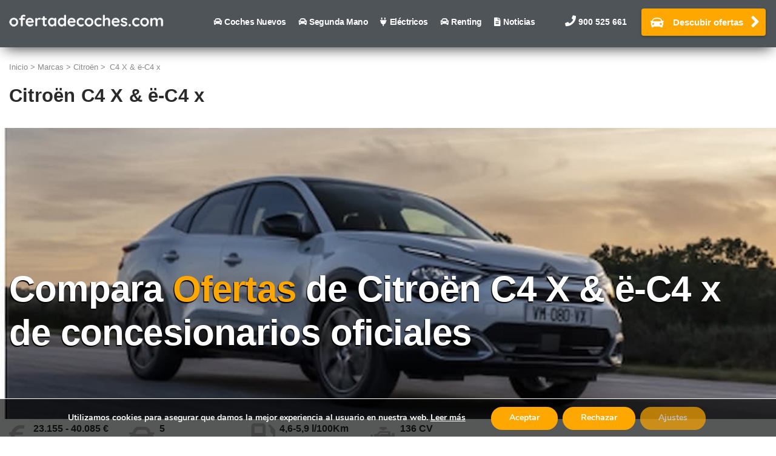

--- FILE ---
content_type: text/css
request_url: https://www.ofertadecoches.com/wp-content/cache/autoptimize/css/autoptimize_single_e8418160306f49158a71ad3b78729271.css?ver=21
body_size: 550047
content:
@charset "UTF-8";.stm-orange{color:#ffb129}.alignnone{margin:5px 20px 20px 0}.aligncenter,div.aligncenter{display:block;margin:5px auto 5px auto}.alignright{float:right;margin:5px 0 20px 20px}.alignleft{float:left;margin:5px 20px 10px 0}a img.alignright{float:right;margin:5px 0 20px 20px}a img.alignnone{margin:5px 20px 20px 0}a img.alignleft{float:left;margin:5px 20px 20px 0}a img.aligncenter{display:block;margin-left:auto;margin-right:auto}.lg-backdrop{background-color:rgba(0,0,0,.7)}.wp-caption{background:#fff;border:1px solid #f0f0f0;max-width:96%;padding:5px 3px 10px;text-align:center}.wp-caption.alignnone,.wp-caption.alignleft{margin:5px 20px 20px 0}.wp-caption.alignright{margin:5px 0 20px 20px}.wp-caption img{border:0 none;height:auto;margin:0;max-width:98.5%;padding:0;width:auto}.wp-caption p.wp-caption-text{font-size:11px;line-height:17px;margin:0;padding:5px 4px 5px}.screen-reader-text{clip:rect(1px,1px,1px,1px);position:absolute !important;height:1px;width:1px;overflow:hidden}.screen-reader-text:focus{background-color:#f1f1f1;border-radius:3px;box-shadow:0 0 2px 2px rgba(0,0,0,.6);clip:auto !important;color:#21759b;display:block;font-size:14px;font-size:.875rem;font-weight:700;height:auto;left:5px;line-height:normal;padding:15px 23px 14px;text-decoration:none;top:5px;width:auto;z-index:100000}.gallery-caption{color:#707070;color:rgba(51,51,51,.7);display:block;font-family:"Noto Sans",sans-serif;font-size:12px;font-size:1.2rem;line-height:1.5;padding:.5em 0}.bypostauthor>article .fn:after{-moz-osx-font-smoothing:grayscale;-webkit-font-smoothing:antialiased;display:inline-block;font-family:"Genericons";font-size:16px;font-style:normal;font-weight:400;font-variant:normal;line-height:1;speak:none;text-align:center;text-decoration:inherit;text-transform:none;vertical-align:top}.wp-caption-text{margin-top:10px}.gallery{display:-ms-flexbox;display:flex;-ms-flex-wrap:wrap;flex-wrap:wrap;margin-bottom:30px}.gallery .gallery-item{display:inline-block;padding:1.79104477%;text-align:center;vertical-align:top;width:100%;margin:0}.gallery-columns-2 .gallery-item{max-width:50%}.gallery-columns-3 .gallery-item{max-width:33.33%}.gallery-columns-4 .gallery-item{max-width:25%}.gallery-columns-5 .gallery-item{max-width:20%}.gallery-columns-6 .gallery-item{max-width:16.66%}.gallery-columns-7 .gallery-item{max-width:14.28%}.gallery-columns-8 .gallery-item{max-width:12.5%}.gallery-columns-9 .gallery-item{max-width:11.11%}.gallery-icon img{max-width:100%;height:auto;margin:0 auto}.gallery-caption{color:#707070;color:rgba(51,51,51,.7);display:block;font-size:12px;line-height:1.5;padding:.5em 0}.gallery-columns-6 .gallery-caption,.gallery-columns-7 .gallery-caption,.gallery-columns-8 .gallery-caption,.gallery-columns-9 .gallery-caption{display:none}.bypostauthor{text-decoration:none}.car-listing-row .image,.listing-car-item-inner .image{overflow:hidden;position:relative}.car-listing-row .image:before,.listing-car-item-inner .image:before{content:'';display:block;width:100%;height:100%;background:rgba(0,0,0,.2);position:absolute;top:0;left:0;transition:opacity .2s ease;transform:translateZ(0);opacity:0}.car-listing-row .image .stm-badge-dealer,.listing-car-item-inner .image .stm-badge-dealer{position:absolute;left:-65px;padding:0 55px;top:20px;width:200px;height:33px;line-height:33px;transform:rotate(-45deg);color:#fff !important;font-size:12px;text-transform:uppercase;font-weight:700;text-align:center;white-space:nowrap;overflow:hidden;text-overflow:ellipsis;background:#fab637}.stm-template-car_dealer .car-listing-tabs-unit .car-listing-row .image{max-height:135px}.stm-template-car_dealer .car-listing-tabs-unit .car-listing-row .image img{max-height:135px;-o-object-fit:cover;object-fit:cover}.listing-car-item-inner a{display:block;overflow:hidden}.listing-car-item-inner a:hover{opacity:.8}.woocommerce-product-search button[type=submit]{margin-top:10px}.stm-button,input[type=submit],button,.button,.load-more-btn{display:block;text-align:center;padding:17px 28px 15px;font-size:14px;line-height:14px;font-weight:700;letter-spacing:.3px;text-transform:uppercase;color:#fff !important;border-radius:3px;background-color:#ff9501;text-decoration:none !important;outline:none !important;visibility:visible;border:none;white-space:normal;box-shadow:0 2px 0 #c70;transition:opacity .2s ease-in !important;transform:translateZ(0);opacity:1}.stm-button:hover,input[type=submit]:hover,button:hover,.button:hover,.load-more-btn:hover{opacity:.8}.stm-button.button-sm,input[type=submit].button-sm,button.button-sm,.button.button-sm,.load-more-btn.button-sm{padding:13px 18px 11px;font-size:12px;line-height:12px}.stm-button:active,input[type=submit]:active,button:active,.button:active,.load-more-btn:active{position:relative;top:2px;box-shadow:0 0 0 #c70}.stm-button.not-visible,input[type=submit].not-visible,button.not-visible,.button.not-visible,.load-more-btn.not-visible{opacity:0;visibility:hidden}.stm-button{display:inline-block}.stm-button.stm-button-icon{position:relative;padding:16px 25px 15px 45px;font-weight:700;visibility:inherit}.stm-button.stm-button-icon i{position:absolute;top:50%;left:16px;font-size:18px;margin-top:-9px}.stm-button:active{box-shadow:0 0 0 transparent !important}.icon-button{position:relative;padding-left:60px;padding-right:42px;letter-spacing:-.2px;font-weight:700}.icon-button i{position:absolute;padding-left:1px;top:50%;margin-top:1px;left:32px;font-size:17px;transform:translateY(-50%)}.button-fluid{width:100%}.stm-request-test-drive{margin-top:13px;width:100%}.contact-us-submit input[type=submit]{display:inline-block;padding-left:43px;padding-right:43px}input[type=text],input[type=number],input[type=tel],input[type=email],input[type=search],input[type=password]{display:block;width:100%;height:47px;line-height:47px;padding:0 21px;font-weight:400;color:#888;border:2px solid #eceff3;font-size:14px;outline:none !important;background-color:#eceff3}input[type=text].form-error,input[type=number].form-error,input[type=tel].form-error,input[type=email].form-error,input[type=search].form-error,input[type=password].form-error{border-color:#ff2325}input[type=text]:focus,input[type=number]:focus,input[type=tel]:focus,input[type=email]:focus,input[type=search]:focus,input[type=password]:focus{background-color:#fff;border-color:#ff9501;color:#232628}.stm-row-comments input[type=text],.stm-row-comments input[type=tel],.stm-row-comments input[type=email],.stm-row-comments input[type=search],.stm-row-comments input[type=password]{height:44px;line-height:44px}.stm-forms-sm{margin-bottom:11px}.stm-forms-sm input[type=text],.stm-forms-sm input[type=tel],.stm-forms-sm input[type=email],.stm-forms-sm input[type=search],.stm-forms-sm input[type=password]{height:37px;line-height:37px}.stm-sell-a-car-form .form-content .contact-details input[type=text],.stm-sell-a-car-form .form-content .contact-details input[type=tel],.stm-sell-a-car-form .form-content .contact-details input[type=email],.stm-sell-a-car-form .form-content .contact-details input[type=search],.stm-sell-a-car-form .form-content .contact-details input[type=password],.stm-sell-a-car-form .form-content .contact-details textarea{background-color:#fff}.stm-sell-a-car-form .form-content input[type=text],.stm-sell-a-car-form .form-content input[type=tel],.stm-sell-a-car-form .form-content input[type=email],.stm-sell-a-car-form .form-content input[type=search],.stm-sell-a-car-form .form-content input[type=password],.stm-contact-us-form-wrapper input[type=text],.stm-contact-us-form-wrapper input[type=tel],.stm-contact-us-form-wrapper input[type=email],.stm-contact-us-form-wrapper input[type=search],.stm-contact-us-form-wrapper input[type=password]{height:43px;line-height:43px}.stm-sell-a-car-form .form-content textarea,.stm-contact-us-form-wrapper textarea{max-height:143px;padding-top:8px}.stm-sell-a-car-form .form-content input::-webkit-input-placeholder,.stm-contact-us-form-wrapper input::-webkit-input-placeholder{font-size:13px}.stm-sell-a-car-form .form-content input::-moz-placeholder,.stm-contact-us-form-wrapper input::-moz-placeholder{font-size:13px}.stm-sell-a-car-form .form-content input:-moz-placeholder,.stm-contact-us-form-wrapper input:-moz-placeholder{font-size:13px}.stm-sell-a-car-form .form-content input:-ms-input-placeholder,.stm-contact-us-form-wrapper input:-ms-input-placeholder{font-size:13px}.stm-sell-a-car-form .form-content textarea::-webkit-input-placeholder,.stm-contact-us-form-wrapper textarea::-webkit-input-placeholder{font-size:13px}.stm-sell-a-car-form .form-content textarea::-moz-placeholder,.stm-contact-us-form-wrapper textarea::-moz-placeholder{font-size:13px}.stm-sell-a-car-form .form-content textarea:-moz-placeholder,.stm-contact-us-form-wrapper textarea:-moz-placeholder{font-size:13px}.stm-sell-a-car-form .form-content textarea:-ms-input-placeholder,.stm-contact-us-form-wrapper textarea:-ms-input-placeholder{font-size:13px}.stm-mc-unit input[type=text],.stm-mc-unit input[type=tel],.stm-mc-unit input[type=email],.stm-mc-unit input[type=search],.stm-mc-unit input[type=password]{display:block;width:100%;height:38px;line-height:38px;border:none;padding:0 17px;font-weight:400;color:#aaa;font-size:13px;outline:none !important;background-color:#fff}textarea{padding:21px;width:100%;max-width:100%;background-color:#eceff3;border:2px solid #eceff3;color:#888;resize:none}textarea:focus{background-color:#fff;border-color:#ff9501;color:#232628}.single-car-form textarea{height:158px}.single-car-form input[type=submit]{display:inline-block;padding-left:44px;padding-right:44px}.form-label{margin-bottom:2px;text-transform:uppercase;color:#888;font-size:12px}.form-label-small{margin-bottom:3px;color:#888;font-size:13px}.form-modal-label{margin-bottom:3px;font-size:13px;color:#888}.form-group{margin-bottom:19px}.form-group-textarea{margin-bottom:16px}.wpcf7-not-valid{border-color:#ff2325 !important}.has-error input[type=text],.has-error input[type=tel],.has-error input[type=email],.has-error input[type=search],.has-error input[type=password]{border-color:#ff2325}.modal-body input:not([type=submit]){height:37px;line-height:37px}.modal-body button{display:inline-block}.form-error{border-color:#ff2325}.stm-form-alert{margin-top:6px;font-size:13px;line-height:18px;color:#888}.form-hr{margin:0 0 29px;background-color:#ddd}.comment-form-comment textarea{height:172px}input[type=checkbox],input[type=radio]{margin:0;position:relative;top:-1px;vertical-align:middle}span.wpcf7-list-item{margin-left:0 !important}.wpcf7-list-item-label{color:#888 !important;font-size:13px}textarea,input{-webkit-appearance:none;-moz-appearance:none;appearance:none}input[type=radio]{-webkit-appearance:radio;-moz-appearance:radio;appearance:radio}.stm-label-type-2{margin-bottom:5px;font-weight:400}html{overflow-y:scroll;font-size:100%}body{font-family:'Open Sans';font-size:14px;line-height:22px;color:#555}.container{width:auto;max-width:1140px}#wrapper{overflow:hidden}.stm-col-pad-left{padding-left:25px !important}.stm-col-pad-right{padding-right:25px !important}.modal-open #wrapper{-moz-filter:blur(8px);-o-filter:blur(8px);-ms-filter:blur(8px);filter:blur(8px)}.row-4 .col-md-3:nth-child(4n+1){clear:both}.row-3 .col-md-4:nth-child(3n+1){clear:both}.row-2 .col-md-6:nth-child(2n+1){clear:both}.post-type-archive-service #wrapper{margin-bottom:30px}.wpcf7-response-output{margin:10px 0 0 !important;padding:15px !important;border:2px solid #ff9501 !important;color:#ff9501 !important;border-radius:5px}.wpcf7-response-output.wpcf7-validation-errors{border-color:#ff2325 !important;color:#ff2325 !important}.wpcf7-response-output.wpcf7-mail-sent-ok{border-color:#32cd32 !important;color:#32cd32 !important}.wpcf7-not-valid-tip{display:none !important}.mg-bt-25px{margin-bottom:25px}#top-bar{background-color:#232628}#top-bar{text-transform:uppercase;line-height:normal}#top-bar .top_bar_menu{margin-left:60px}#top-bar .top_bar_menu ul{list-style:none;padding:0;margin-bottom:0}#top-bar .top_bar_menu ul li{display:inline-block;position:relative;margin-right:25px;margin-bottom:0}#top-bar .top_bar_menu ul li:last-child{margin-right:0}#top-bar .top_bar_menu ul li:last-child:after{content:'';display:none}#top-bar .top_bar_menu ul li:after{content:'';display:block;position:absolute;right:-13px;top:4px;background-color:#aaa;width:1px;height:9px}#top-bar .top-bar-wrapper{padding:12px 0 9px;border-bottom:1px solid #373b3e}#top-bar .language-switcher-unit{position:relative}#top-bar .language-switcher-unit .stm_current_language{text-transform:uppercase}#top-bar .language-switcher-unit .stm_current_language i{position:relative;top:-2px;margin-left:5px;vertical-align:middle;font-size:16px}#top-bar .language-switcher-unit:hover{cursor:pointer}#top-bar .top-bar-wrapper .pull-left .stm-multiple-currency-wrap{position:relative;margin-left:20px;line-height:13px}#top-bar .top-bar-wrapper .pull-left .stm-multiple-currency-wrap .select2-container--default .select2-selection--single{background-color:transparent;height:auto;border:none;border-radius:0;outline:none !important}#top-bar .top-bar-wrapper .pull-left .stm-multiple-currency-wrap .select2-container--default .select2-selection--single .select2-selection__rendered{color:#aaa;line-height:14px;font-size:11px;font-weight:400;padding-left:14px;padding-right:40px;outline:none !important}#top-bar .top-bar-wrapper .pull-left .stm-multiple-currency-wrap .select2-container--default .select2-selection--single .select2-selection__arrow{height:14px;width:19px}body .select2-dropdown{z-index:50 !important}.select2-container--open.stm-multi-currency{z-index:101}.select2-container--open.stm-multi-currency .select2-dropdown{background:0 0;border:0}.select2-container--open.stm-multi-currency .select2-dropdown .select2-results ul{min-width:160px;padding:5px 0;margin:2px 0 0;font-size:14px;text-align:left;list-style:none;background-color:#fff;background-clip:padding-box;border:1px solid #ccc;border:1px solid rgba(0,0,0,.15);border-radius:4px;box-shadow:0 6px 12px rgba(0,0,0,.175)}.select2-container--open.stm-multi-currency .select2-dropdown .select2-results ul li{font-size:11px;color:#232628;padding:3px 20px}#top-bar .header-login-url{margin-left:43px}#top-bar .header-login-url a{display:inline-block;vertical-align:top;text-decoration:none !important}#top-bar .header-login-url a:hover{color:#fff}#top-bar .header-login-url .fa.fa-user{margin-right:10px;font-size:14px}#top-bar .header-top-bar-socs{margin-left:60px}#top-bar .header-top-bar-socs ul{list-style:none;padding:0;margin:0}#top-bar .header-top-bar-socs ul li{float:left;margin-right:15px;margin-bottom:0}#top-bar .header-top-bar-socs ul li:first-child{margin-right:14px}#top-bar .header-top-bar-socs ul li a .fa{font-size:14px}#top-bar .header-top-bar-socs ul li a:hover{color:#fff}#top-bar .header-top-bar-socs ul li:last-child{margin-right:0}#top-bar .top-bar-info{list-style:none;padding:0;margin-bottom:0}#top-bar .top-bar-info li{float:right;margin-left:50px;margin-bottom:0;line-height:14px}#top-bar .top-bar-info li:hover{color:#fff}#top-bar .top-bar-info li .fancy-iframe{display:block}#top-bar .top-bar-info li .fa{font-size:14px;margin-right:5px}#top-bar .top-bar-info li .fa.fa-phone{position:relative;top:1px}#top-bar .top-bar-info li:last-child{margin-left:0}.vertical-divider{position:relative;top:2px;display:inline-block;vertical-align:top;margin:0 8px 0;width:1px;height:10px;background-color:#373b3e}#header{position:relative;z-index:49}#header .logo-main{float:left}#header .blogname{text-transform:uppercase}#header .blogname h1{margin-bottom:0}#header .blogname:hover{text-decoration:none}.header-main{padding:28px 0 25px;line-height:14px;background-color:#232628}.header-main .header-top-info{float:right}.header-main .header-main-socs{margin-left:46px}.header-main .header-main-socs ul{list-style:none;padding:0;margin:0}.header-main .header-main-socs ul:after{display:table;content:"";clear:both}.header-main .header-main-socs ul li{display:block;float:left;margin-left:15px;margin-bottom:0}.header-main .header-main-socs ul li:first-child{margin-left:0}.header-main .header-main-socs ul li a{display:block;width:35px;height:35px;line-height:35px;text-align:center;border-radius:50%;background-color:#2f3234;color:#fff;text-indent:1px}.header-main .header-main-socs ul li a i{font-size:14px}.header-main .header-main-socs ul li a:hover{background-color:#ff9501}.header-main .header-main-socs ul li.facebook a{text-indent:0}.header-main .header-secondary-phone{margin-left:39px}.header-main .header-secondary-phone .phone{margin-bottom:3px;vertical-align:bottom}.header-main .header-secondary-phone .phone .phone-label{margin-right:2px;color:#c70;font-size:11px;font-weight:700;text-transform:uppercase;letter-spacing:.5px}.header-main .header-secondary-phone .phone .phone-number{color:#fff;font-size:14px;font-weight:700}.header-main .header-secondary-phone-single .phone .phone-label{display:block;margin-bottom:1px}.header-main .header-secondary-phone-single .phone .phone-number{font-size:18px;line-height:18px}.header-main .header-main-phone{position:relative;padding-left:41px;margin-left:30px}.header-main .header-main-phone .stm-icon-phone{position:absolute;top:0;left:0;color:#c70;font-size:33px}.header-main .header-main-phone .phone{margin-top:1px}.header-main .header-main-phone .phone .phone-label{margin-right:2px;color:#c70;font-size:11px;font-weight:700;text-transform:uppercase;display:block;margin-bottom:1px}.header-main .header-main-phone .phone .phone-number{color:#fff;font-size:18px;line-height:18px;font-weight:700;letter-spacing:.5px}.header-main .header-address{position:relative;padding-left:42px;max-width:248px}.header-main .header-address .stm-icon-pin{position:absolute;top:0;left:0;font-size:34px;color:#c70}.header-main .header-address .address .heading-font{color:#fff;font-size:12px;line-height:18px;text-transform:uppercase}.header-main .header-address .address .fancy-iframe{position:relative;top:-1px;margin-left:3px;color:#c70;font-size:11px;font-weight:700;text-transform:uppercase;border-bottom:1px dashed #c70}.header-main .header-address .address .fancy-iframe:hover{color:#ff9501;border-bottom-color:#ff9501}.fancy-iframe:hover{cursor:pointer}.header-nav{margin-bottom:15px;background:#fff;z-index:15}.header-nav.header-nav-default{background-color:#eaedf0;margin-bottom:0}.header-nav.header-nav-default.header-nav-fixed.header-nav-sticky{position:fixed;top:0;left:0;right:0;background-color:#eaedf0;-webkit-transform:translateZ(0)}.header-nav.header-nav-transparent{position:absolute;top:100%;left:0;right:0;background:rgba(234,237,240,.8);box-shadow:0 0 4px rgba(0,0,0,.4)}.header-nav.header-nav-transparent.header-nav-fixed.header-nav-sticky{position:fixed;top:0;left:0;right:0;background-color:#eaedf0;-webkit-transform:translateZ(0)}.header-nav:after{display:table;content:"";clear:both}.main-menu{float:left}.main-menu .header-menu{padding:0;margin:0;margin-left:-21px;list-style:none}.main-menu .header-menu>li{position:relative;float:left;margin-bottom:0}.main-menu .header-menu>li.menu-item-has-children>a:after{position:absolute;content:'';display:block;font-size:inherit;text-rendering:auto;-webkit-font-smoothing:antialiased;-moz-osx-font-smoothing:grayscale;transform:translate(0,0);top:50%;margin-top:-6px;right:7px;font-size:12px;content:"\f107"}.main-menu .header-menu>li:first-child{margin-left:0}.main-menu .header-menu>li.current-menu-item:first-child,.main-menu .header-menu>li .current_page_item:first-child{margin-left:21px}.main-menu .header-menu>li.current-menu-item>a,.main-menu .header-menu>li .current_page_item>a{background-color:#c70;color:#fff}.main-menu .header-menu>li:hover>a{background-color:#c70;color:#fff !important}.main-menu .header-menu>li>a{display:block;position:relative;height:52px;padding:0 21px;line-height:52px;text-transform:uppercase;text-decoration:none !important}.main-menu .header-menu>li:hover>ul{visibility:visible;top:100%;opacity:1}.main-menu .header-menu>li>ul{visibility:hidden;opacity:0;padding:0;list-style:none;position:absolute;width:250px;top:105%;left:0;background-color:#fff;box-shadow:1px 1px 3px rgba(0,0,0,.2)}.main-menu .header-menu>li>ul li{position:relative;margin-bottom:0;margin-left:0 !important}.main-menu .header-menu>li>ul li.menu-item-has-children>a:after{position:absolute;content:'';display:block;font-size:inherit;text-rendering:auto;-webkit-font-smoothing:antialiased;-moz-osx-font-smoothing:grayscale;transform:translate(0,0);top:50%;margin-top:-7px;right:20px;font-size:14px;content:"\f105"}.main-menu .header-menu>li>ul li a{position:relative;display:block;padding:12px 30px 12px 34px;text-decoration:none !important;font-weight:400}.main-menu .header-menu>li>ul li a:hover{color:#fff;background-color:#c70}.main-menu .header-menu>li>ul li>ul{visibility:hidden;opacity:0;padding:0;list-style:none;position:absolute;width:250px;top:0;left:105%;background-color:#fff;box-shadow:1px 1px 3px rgba(0,0,0,.2);z-index:-1}.main-menu .header-menu>li>ul li>ul li>ul{visibility:hidden;opacity:0;padding:0;list-style:none;position:absolute;width:250px;top:0;left:105%;background-color:#fff;box-shadow:1px 1px 3px rgba(0,0,0,.2);z-index:-1}.main-menu .header-menu>li>ul li>ul li>ul li>ul{visibility:hidden;opacity:0;padding:0;list-style:none;position:absolute;width:250px;top:0;left:105%;background-color:#fff;box-shadow:1px 1px 3px rgba(0,0,0,.2);z-index:-1}.main-menu .header-menu>li>ul li>ul li>ul li:hover>ul{visibility:visible;left:100%;opacity:1}.main-menu .header-menu>li>ul li>ul li:hover>ul{visibility:visible;left:100%;opacity:1}.main-menu .header-menu>li>ul li:hover>ul{visibility:visible;left:100%;opacity:1}.header-help-bar{float:right;margin-left:15px}.header-help-bar>ul{margin:0;padding:0;list-style:none}.header-help-bar>ul:after{display:table;content:"";clear:both}.header-help-bar>ul li{display:block;float:left;margin-bottom:0}.header-help-bar>ul li.nav-search>a{padding:0}.header-help-bar>ul li:first-child{margin-left:0}.header-help-bar>ul li a{padding:0 13px;display:block;position:relative;text-decoration:none !important}.header-help-bar>ul li a:hover{background-color:#f7f8f9}.header-help-bar>ul li a .list-label{position:relative;top:1px;margin-right:4px;text-transform:uppercase;color:#232628;font-size:11px;line-height:52px;font-weight:700}.header-help-bar>ul li a .list-icon{position:relative;top:-1px;vertical-align:middle;color:#232628;font-size:24px}.header-help-bar>ul li a .list-badge{position:absolute;top:7px;right:2px;min-width:18px;font-weight:700;font-size:11px;color:#fff;background-color:#ff9501;padding:0 2px;line-height:18px;border-radius:50%;text-align:center;box-shadow:2px 2px 0px rgba(0,0,0,.14)}.header-help-bar>ul li.help-bar-compare .list-label{margin-right:3px}.header-help-bar>ul li.help-bar-live-chat .list-icon{top:0;font-size:26px}.header-help-bar>ul li.nav-search{margin-left:13px}.header-help-bar>ul li.nav-search>a{display:block;margin-top:8px;height:35px;width:35px;text-align:center;line-height:35px;border:2px solid #fff;border-radius:50%;color:#232628;text-indent:1px;font-size:13px}.header-help-bar>ul li.nav-search>a i{position:relative;top:-1px}.header-help-bar>ul li.nav-search>a:hover{background-color:#ff9501;border-color:#ff9501;color:#fff}.tp-bannertimer{background-color:#c70 !important;opacity:.5}.stm-slider-round{padding:40px 20px;padding-top:30px}.stm-slider-round:after{position:absolute;content:'';display:block;top:-18px;left:-18px;right:-18px;bottom:-18px;border-radius:50%;background:rgba(255,255,255,.12);z-index:-1}.stm-white{color:#fff !important}.rev_slider_wrapper .heading-font{letter-spacing:0 !important}.text-transform{text-transform:uppercase}.font-weight-normal{font-weight:400 !important}.slider-text-padding-right{padding-right:30px}.stm-slider-round-text{margin-top:18px;padding-left:40px;padding-right:25px;font-size:11px;line-height:14px !important;color:#232628;text-transform:uppercase}.stm-slider-price-unit{padding-top:16px;vertical-align:top;word-spacing:-9px}.stm-slider-price-unit .stm-slider-currency{font-size:50px;color:#fff;line-height:50px;vertical-align:top}.stm-slider-price-unit .stm-slider-price{font-size:106px;line-height:50px !important;vertical-align:top;color:#fff;font-weight:700;letter-spacing:-6px}.stm-slider-price-unit .stm-slider-divider{position:relative;left:6px;top:-4px;font-size:50px;color:#232628;vertical-align:top;line-height:50px}.stm-slider-price-unit .stm-slider-labels{position:relative;top:-3px;display:inline-block;max-width:100px;vertical-align:top;line-height:14px;color:#232628;font-weight:700}.stm-slider-price-unit .stm-slider-labels .stm-slider-time-label{font-size:50px;line-height:50px;text-transform:uppercase;font-weight:700}.stm-slider-price-unit .stm-slider-labels .stm-slider-time-value{padding-left:4px;display:block;white-space:normal;font-size:16px;line-height:14px !important;word-spacing:0;text-transform:uppercase;font-weight:700}#searchform .search-input{padding:20px 75px 20px 25px !important;margin:0;height:67px;line-height:67px;font-size:20px;color:#5f5f5f;border:0;border-color:transparent;width:100%;border-radius:5px}#searchform .search-submit{position:absolute;right:0;top:0;padding:0;height:67px;width:70px;border:0;font-size:24px;color:#fff;border-top-left-radius:0;border-bottom-left-radius:0;border-top-right-radius:4px;border-bottom-right-radius:4px;box-shadow:none}#searchform .search-wrapper{position:relative}#searchModal .modal-body{padding:0}#searchModal .modal-content{box-shadow:none !important;background-color:transparent;border:none}#searchModal .modal-dialog{margin-top:20%}.search-title{margin-bottom:18px;font-size:20px;text-transform:uppercase;font-weight:700;color:#fff}#chat-widget:hover{cursor:pointer}.header-main-phone a,.header-secondary-phone a{color:#fff !important;text-decoration:none !important}#footer{bottom:0;left:0;right:0;width:100%}#footer .panel{margin-bottom:0}#footer .panel .panel-footer{border-top:0}#footer #footer_top{padding:15px 0}#footer #footer_top .widget_title h3{color:#fff}.less_4 aside .widget-wrapper{border-bottom:0 !important;padding-bottom:0 !important}.more_8 aside .widget-wrapper{border-bottom:0 !important;padding-bottom:30px !important}.cols_4 aside:nth-child(5) .widget-wrapper,.cols_4 aside:nth-child(6) .widget-wrapper,.cols_4 aside:nth-child(7) .widget-wrapper,.cols_4 aside:nth-child(8) .widget-wrapper{padding-top:39px;margin-top:24px;border-top:1px solid #444}.cols_3 aside:nth-child(1) .widget-wrapper,.cols_3 aside:nth-child(2) .widget-wrapper,.cols_3 aside:nth-child(3) .widget-wrapper{padding-bottom:39px;margin-bottom:24px;border-bottom:1px solid #444}.cols_1{margin:0 -15px}.cols_1 aside{float:left;padding:0 15px 0;width:100%}.cols_1 aside:nth-child(1n+1){clear:both}.cols_2{margin:0 -15px}.cols_2 aside{float:left;padding:0 15px 0;width:50%}.cols_2 aside:nth-child(2n+1){clear:both}.cols_3{margin:0 -15px}.cols_3 aside{float:left;padding:0 15px 0;width:33.33333%}.cols_3 aside:nth-child(3n+1){clear:both}.cols_4{margin:0 -15px}.cols_4 aside{float:left;padding:0 15px 0;width:25%}.cols_4 aside:nth-child(4n+1){clear:both}aside.widget-default ul{list-style:none;margin:0;padding:0}aside.widget-default ul li a{margin-bottom:26px;font-size:13px;line-height:20px;color:#888}#footer-copyright{padding:20px 0 19px}#footer-copyright .footer-copyright{position:relative}#footer-copyright .footer-copyright:before{position:absolute;content:'';display:block;top:-20px;left:15px;right:15px;height:1px;background-color:#444}#footer-copyright .copyright-text{font-size:13px;color:#888}#footer-copyright .copyright-text a{color:#ff9501}#footer-copyright .copyright-text .divider{display:inline-block;vertical-align:middle;position:relative;top:-1px;background-color:#888;margin:0 10px;height:13px;width:1px}.copyright-socials ul{list-style:none;padding:0;margin:0;margin-right:7px}.copyright-socials ul:after{display:table;content:"";clear:both}.copyright-socials ul li{float:left;margin-left:37px}.copyright-socials ul li:first-child{margin-left:0}.copyright-socials ul li a{color:#ff9501}#footer-copyright,#footer-main{background-color:#232628}h1,.h1,h2,.h2,h3,.h3,h4,.h4,h5,.h5,h6,.h6,.heading-font,.button,.load-more-btn,.vc_tta-panel-title,.page-numbers li>a,.page-numbers li>span,.vc_tta-tabs .vc_tta-tabs-container .vc_tta-tabs-list .vc_tta-tab a span,.stm_auto_loan_calculator input,.post-content blockquote,.contact-us-label,.wpb_tour_tabs_wrapper.ui-tabs ul.wpb_tabs_nav>li>a,.stm-shop-sidebar-area .widget.widget_product_categories>ul,#main .stm-shop-sidebar-area .widget .product_list_widget li .product-title,#main .stm-shop-sidebar-area .widget .product_list_widget li a,.woocommerce ul.products li.product .onsale,.woocommerce div.product p.price,.woocommerce div.product span.price,.woocommerce div.product .woocommerce-tabs ul.tabs li a,.woocommerce table.shop_attributes td,.woocommerce table.shop_table td.product-name a,.woocommerce-cart table.cart td.product-price,.woocommerce-cart table.cart td.product-subtotal,.header-listing .listing-menu li a{font-family:'Montserrat';color:#232628}.normal_font{font-family:'Open Sans'}h1,.h1{margin:0;margin-bottom:10px;line-height:1.2;font-size:50px;font-weight:700}h2,.h2{margin:0;margin-bottom:14px;line-height:1.2;font-size:36px;font-weight:700}h3,.h3{margin:0;margin-bottom:15px;line-height:1.2;font-size:26px;font-weight:700}h4,.h4{margin:0;margin-bottom:11px;line-height:1.2;font-size:16px;font-weight:700}h5,.h5{margin:0;margin-bottom:7px;line-height:22px;font-size:14px;font-weight:700}h6,.h6{margin:0;margin-bottom:8px;line-height:1.2;font-size:12px;font-weight:700}body.stm-macintosh h1,body.stm-macintosh .h1,body.stm-macintosh h2,body.stm-macintosh .h2,body.stm-macintosh h3,body.stm-macintosh .h3,body.stm-macintosh h4,body.stm-macintosh .h4,body.stm-macintosh h5,body.stm-macintosh .h5,body.stm-macintosh h6,body.stm-macintosh .h6,body.stm-macintosh .heading-font{-webkit-font-smoothing:antialiased;-moz-osx-font-smoothing:grayscale}ul{padding-left:20px}ul li{margin-bottom:8px}ol{padding-left:20px}ol li{margin-bottom:8px}ul.header-menu ul{margin-top:0}ul ol,ol ol,ol ul,ul ul{margin-top:8px}img{max-width:100%;height:auto}a{color:#ff9501}a:hover{color:#ff9501}a:focus{color:#ff9501}a:active{color:#ff9501}blockquote{margin:22px 0;padding:2px 32px;border-left-width:4px;border-left-color:#c70;font-size:14px;line-height:22px;color:#888;font-style:italic}label{font-weight:400;margin-bottom:0}p{margin:0 0 14px}ul.list-style-1{padding:0;list-style:none}ul.list-style-1 li{position:relative;padding-left:27px;margin-bottom:10px}ul.list-style-1 li:before{position:absolute;content:'';display:block;font-size:inherit;text-rendering:auto;-webkit-font-smoothing:antialiased;-moz-osx-font-smoothing:grayscale;transform:translate(0,0);left:0;top:5px;content:"\f00c";font-size:11px;color:#c70}ul.list-style-2{padding:0;list-style:none}ul.list-style-2 li{position:relative;padding-left:31px;margin-bottom:8px}ul.list-style-2 li:before{position:absolute;content:'';display:block;font-size:inherit;text-rendering:auto;-webkit-font-smoothing:antialiased;-moz-osx-font-smoothing:grayscale;transform:translate(0,0);left:3px;top:4px;content:"\f058";font-size:14px;color:#c70}ul.list-style-3{padding:0;list-style:none}ul.list-style-3 li{position:relative;padding-left:31px;margin-bottom:8px}ul.list-style-3 li:before{position:absolute;content:'';display:block;font-size:inherit;text-rendering:auto;-webkit-font-smoothing:antialiased;-moz-osx-font-smoothing:grayscale;transform:translate(0,0);left:0;top:3px;content:"\f138";font-size:17px;color:#c70}.lists-inline>ul{padding-right:15px;display:inline-block;vertical-align:top;width:23.7%}table{width:100%;margin-bottom:20px}table>thead tr th{text-transform:uppercase;font-size:16px}table>tbody tr td{padding:9px 0 8px;font-size:12px;color:#888;border-bottom:1px solid #d5d9e0}.calculator-alert{display:none;transform:scale(0);visibility:hidden;opacity:0;max-height:0;overflow:hidden;margin-bottom:0;padding:0}.calculator-alert.visible-alert{transform:scale(1);max-height:400px;visibility:visible;opacity:1}.alert.alert-danger{margin:4px 0;padding:3px 10px;text-align:center;border:2px solid #ff2325;background-color:transparent;color:#ff2325}.alert.alert-success{margin:4px 0;padding:3px 10px;text-align:center;border:2px solid #3cb371;background-color:transparent;color:#3cb371}.header-menu li a{font-family:Montserrat;font-weight:700;font-style:normal;color:#232628;font-size:13px}#top-bar,#top-bar a{font-family:"Open Sans";font-weight:400;font-style:normal;color:#aaa;font-size:11px}.stm-icon-box-adaptive-style-three,.stm-icon-box-adaptive-style-one{font-family:inherit !important;-webkit-font-smoothing:inherit !important}.inline-label{margin:9px 0 5px}.stm-ajax-loader{display:none}.stm-ajax-loader.loading{display:inline-block;animation:rotating 2s infinite linear}.stm_calculator_results{display:none}.stm_calculator_results>h4>span{margin-left:5px;font-weight:700}.stm_calculator_results>h4:last-child{margin-bottom:0}.filter{margin-bottom:10px}.all_attrs:first-letter {text-transform:uppercase}.stm-ajax-row{position:relative}.stm-ajax-row:before{position:absolute;content:'';display:block;left:0;right:0;top:0;bottom:0;background:rgba(255,255,255,.8);opacity:0;visibility:hidden;z-index:-1}.stm-ajax-row:after{content:"\e924";display:block;position:absolute;top:10%;left:50%;font-family:'stm-icon';speak:none;font-style:normal;font-weight:400;font-variant:normal;text-transform:none;line-height:1;-webkit-font-smoothing:antialiased;-moz-osx-font-smoothing:grayscale;animation:rotating 2s infinite linear;font-size:30px;color:#ff9501;opacity:0;visibility:hidden;z-index:-1}.stm-ajax-row.stm-loading:before{opacity:1;visibility:visible;z-index:50}.stm-ajax-row.stm-loading:after{opacity:1;visibility:visible;z-index:51}.rmv_txt_drctn{color:inherit;text-decoration:none !important}.rmv_txt_drctn:hover .image{overflow:hidden;position:relative}.rmv_txt_drctn:hover .image:before{opacity:1}.global-alerts{padding:15px 17px 15px 15px;position:fixed;top:20px;right:20px;background-color:#d9edf7;color:#31708f;border-radius:5px;visibility:hidden;opacity:0;transform:scale(0)}.global-alerts.warning{color:#8a6d3b;background-color:#fcf8e3}.global-alerts.success{color:#3c763d;background-color:#dff0d8}.global-alerts.danger{color:#a94442;background-color:#f2dede}.global-alerts.alerted{opacity:1;visibility:visible;transform:scale(1)}.select2{outline:none !important}.select2>*{outline:none !important}.modal-dialog{z-index:1050}.modal-open{overflow:visible;padding-right:0 !important}.form-error{border-color:#a94442}.alert-modal{margin:20px 0 0}.icon-box-link{text-decoration:none !important}.icon-box{position:relative;padding:46px 50px 48px 34px;color:#232628;z-index:10}.icon-box:after{position:absolute;content:'';display:block;top:0;left:0;right:0;bottom:0;opacity:.9;z-index:-2}.icon-box:before{position:absolute;content:'';display:block;top:0;left:0;right:0;bottom:0;z-index:-1;opacity:0}.icon-box .icon{float:left;margin-top:11px;margin-right:27px;color:#c70}.icon-box .icon-text{overflow:hidden}.icon-box .icon-text h2{line-height:34px}.icon-box .icon-text h3.title{margin-bottom:12px;font-weight:700;font-size:26px;line-height:28px}.icon-box .icon-text h4.title{font-weight:700}.icon-box .icon-text h5{font-weight:400;line-height:18px}.icon-box .icon-text h6.title{margin-bottom:10px;font-weight:700;text-transform:uppercase;font-size:14px;line-height:18px}.icon-box .icon-text .content{font-size:13px}.icon-box .icon-text .content p,.icon-box .icon-text .content span{line-height:18px}.icon-box .icon-text a{display:inline-block}.icon-box .icon-box-bottom-triangle{margin-top:0;position:absolute;top:100%;left:0;width:0;height:0;border-top:12px solid transparent;border-bottom:12px solid transparent;border-right:55px solid rgba(250,182,55,.9);transform:skew(0deg,23deg)}.icon-box .icon-box-bottom-triangle:hover{border-right:55px solid #fab637}.icon-box:hover:before{opacity:1}.colored-separator{text-align:center;vertical-align:top;font-size:0}.colored-separator.text-left{text-align:left}.colored-separator.text-right{text-align:right}.colored-separator .first-long{margin-right:3px}.colored-separator .first-long,.colored-separator .last-short{display:inline-block;vertical-align:top;width:33px;height:5px;transform:skew(-40deg,0deg);border-radius:2px;background-color:#c70}.colored-separator .last-short{width:16px}.vt-top{vertical-align:top}.special-offers .colored-separator{margin-bottom:13px}.special-offers .title{position:relative;padding:0 130px;margin-bottom:16px;text-align:center;font-weight:700;font-size:36px;line-height:normal;color:#fff}.special-offers .title .all-offers{display:block;position:absolute;top:14px;right:0;font-size:13px;font-weight:400;text-transform:uppercase;color:#aaa;text-decoration:none !important}.special-offers .title .all-offers>i{vertical-align:top;margin-right:3px;font-size:19px}.special-offers .title .all-offers .lt-blue{vertical-align:top}.vt-top{vertical-align:top}.lt-blue{color:#ff9501}.listing-car-items-units{margin:0 -15px}.listing-car-items .listing-car-item{float:left;padding:0 15px}.listing-cars-grid{display:-ms-flexbox;display:flex;-ms-flex-direction:row;flex-direction:row;-ms-flex-wrap:wrap;flex-wrap:wrap;-ms-flex-pack:justify;justify-content:space-between}.listing-cars-grid>.dp-in{width:33.3%;margin-bottom:40px}.listing-cars-grid>.dp-in .listing-car-item .image{margin-bottom:0}.listing-cars-grid>.dp-in .listing-car-item .price{padding:6px 15px 4px}.listing-cars-grid>.dp-in .listing-car-item .price:before{display:none}.listing-cars-grid>.dp-in .listing-car-item .car-meta-bottom ul li{font-size:14px}.listing-cars-grid>.dp-in .listing-car-item .car-meta-bottom ul li i.stm-icon-road{font-size:14px !important}.listing-cars-grid:before,.listing-cars-grid:after{display:none}.listing-car-items .listing-car-item .listing-car-item-inner{max-width:350px;width:auto;margin:0 auto}.listing-car-items .listing-car-item .image{margin-bottom:10px}.listing-car-items .listing-car-item .car-title{margin-top:8px;color:#fff;overflow:hidden;text-transform:uppercase;font-size:16px;line-height:18px;font-weight:700;text-decoration:none;text-align:left}.listing-car-items .listing-car-item .car-title .colored{color:#c70}.listing-car-items .listing-car-item .price{position:relative;float:right;padding:6px 20px 4px 8px;margin-left:23px;background-color:#ff9501;text-align:right}.listing-car-items .listing-car-item .price .regular-price,.listing-car-items .listing-car-item .price .sale-price,.listing-car-items .listing-car-item .price .normal-price{position:relative;z-index:6}.listing-car-items .listing-car-item .price .regular-price{font-size:13px;line-height:normal;text-decoration:line-through}.listing-car-items .listing-car-item .price .normal-price,.listing-car-items .listing-car-item .price .sale-price{color:#fff;font-size:16px;line-height:20px;font-weight:700}.car-listing-row .listing-car-item-meta .price .normal-price,.car-listing-row .listing-car-item-meta .price .sale-price{color:#fff;font-size:16px;line-height:20px;font-weight:700}.listing-car-items .listing-car-item .price .normal-price{line-height:36px}.listing-car-items .listing-car-item .price:before{position:absolute;content:'';display:block;top:0;left:-14px;height:100%;width:32px;background-color:#ff9501;transform:skew(-18deg,0deg);z-index:5}.listing-car-items .listing-car-item .listing-car-item-meta{padding:18px 20px 20px 23px;background-color:#373c3f;text-align:left}.listing-car-items .listing-car-item .listing-car-item-meta .car-meta-top{min-height:67px;padding-bottom:22px;border-bottom:1px solid #4e5254}.listing-car-items .listing-car-item .listing-car-item-meta .car-meta-bottom ul{list-style:none;padding:0;margin:0}.listing-car-items .listing-car-item .listing-car-item-meta .car-meta-bottom ul li{display:inline-block;margin-top:18px;margin-right:27px;margin-bottom:0;color:#c9c9c9;vertical-align:middle;line-height:13px}.listing-car-items .listing-car-item .listing-car-item-meta .car-meta-bottom ul li i{margin-right:6px;font-size:14px;color:#737373;vertical-align:middle}.listing-car-items .listing-car-item .listing-car-item-meta .car-meta-bottom ul li i.stm-icon-road{position:relative;top:0;font-size:16px}.listing-car-items .listing-car-item .listing-car-item-meta .car-meta-bottom ul li i.stm-icon-transmission{position:relative;top:1px}.listing-car-items .listing-car-item .listing-car-item-meta .car-meta-bottom ul li span{position:relative;top:1px;vertical-align:top}.listing-car-items .listing-car-item .listing-car-item-meta .car-meta-bottom ul li .special-text{margin-bottom:2px;text-transform:uppercase}.listing-car-items .listing-car-item .listing-car-item-meta .car-meta-bottom ul li:last-child{margin-right:0}.dp-in{display:inline-block;vertical-align:top;max-width:100%}.owl-controls{margin-top:35px;text-align:center}.owl-dots{display:inline-block;vertical-align:middle;margin:0 7px;position:relative;top:1px}.owl-dots .owl-dot{display:block;float:left;padding:4px}.owl-dots .owl-dot.active span{transform:scale(1.3);background-color:#ff9501}.owl-dots .owl-dot span{display:block;width:4px;height:4px;background-color:#9d9d9d;border-radius:50%}.car-listing-tabs-unit .stm-listing-tabs{margin-top:20px}.car-listing-tabs-unit .car-listing-top-part{position:relative;padding-top:33px}.car-listing-tabs-unit .car-listing-top-part:before{position:absolute;content:'';display:block;top:0;bottom:0;left:-2000px;right:-2000px;z-index:-1}.car-listing-main-part{padding-top:59px}.stm-listing-tabs ul{list-style:none;padding:0;margin:0;font-size:0}.stm-listing-tabs ul li{display:inline-block;margin-right:2px;margin-bottom:0}.stm-listing-tabs ul li:last-child{margin-right:0}.stm-listing-tabs ul li.active a{color:#c70;background-color:#fff}.stm-listing-tabs ul li a{display:block;padding:0 25px;background:rgba(255,255,255,.1);font-size:14px;line-height:44px;text-transform:uppercase;text-decoration:none !important;font-weight:700;color:#aaa}.preloader{display:none;position:absolute;left:50%;margin-left:-27px;top:0;height:46px;width:54px}.preloader span{display:block;bottom:20px;width:9px;height:5px;background:#ff9501;position:absolute;animation:preloader 1.5s infinite ease-in-out}.preloader span:nth-child(2){left:11px;animation-delay:.2s}.preloader span:nth-child(3){left:22px;animation-delay:.4s}.preloader span:nth-child(4){left:33px;animation-delay:.6s}.preloader span:nth-child(5){left:44px;animation-delay:.8s}@keyframes preloader{0%{height:5px;transform:translateY(0px);background:#ff9501}25%{height:30px;transform:translateY(15px);background:#ff9501}50%{height:5px;transform:translateY(0px);background:#ff9501}100%{height:5px;transform:translateY(0px);background:#ff9501}}.car-listing-actions{position:relative;height:46px}.car-listing-actions.all-done{height:0;padding:0}.car-listing-row .col-md-3{margin-bottom:40px}.car-listing-row .listing-car-item-meta{padding-top:17px}.car-listing-row .listing-car-item-meta .car-title{color:#232628;overflow:hidden;text-transform:uppercase;font-size:14px;line-height:18px;font-weight:700}.car-listing-row .listing-car-item-meta .car-title .colored{color:#c70}.car-listing-row .listing-car-item-meta .price{position:relative;float:right;padding:6px 10px 4px 4px;margin-left:18px;background-color:#ff9501;text-align:right}.car-listing-row .listing-car-item-meta .price.discounted-price{padding:1px 10px 2px 4px}.car-listing-row .listing-car-item-meta .price.discounted-price .sale-price{line-height:16px}.car-listing-row .listing-car-item-meta .price .regular-price,.car-listing-row .listing-car-item-meta .price .sale-price,.car-listing-row .listing-car-item-meta .price .normal-price{position:relative;z-index:6}.car-listing-row .listing-car-item-meta .price .regular-price{font-size:13px;line-height:normal;text-decoration:line-through}.car-listing-row .listing-car-item-meta .price .normal-price,.car-listing-row .listing-car-item-meta .price .sale-price{color:#fff;font-size:14px;line-height:20px}.car-listing-row .listing-car-item-meta .price .normal-price{line-height:25px}.car-listing-row .listing-car-item-meta .price:before{position:absolute;content:'';display:block;top:0;left:-12px;height:100%;width:32px;background-color:#ff9501;transform:skew(-14deg,0deg);z-index:5}.car-listing-row .car-meta-top{padding-bottom:17px;border-bottom:1px solid #ccc}.car-listing-row .car-meta-bottom ul{list-style:none;padding:0;margin:0}.car-listing-row .car-meta-bottom ul li{display:inline-block;margin-top:4px;margin-bottom:0;margin-right:14px;color:#888;vertical-align:middle}.car-listing-row .car-meta-bottom ul li i{margin-right:-1px;font-size:13px;color:#aaa;vertical-align:middle}.car-listing-row .car-meta-bottom ul li i.stm-icon-road{position:relative;top:1px}.car-listing-row .car-meta-bottom ul li i.stm-icon-transmission{position:relative;top:1px}.car-listing-row .car-meta-bottom ul li span{position:relative;top:1px;vertical-align:top;margin-left:2px;font-size:13px}.car-listing-row .car-meta-bottom ul li .special-text{margin-bottom:2px;text-transform:uppercase}.car-listing-row .car-meta-bottom ul li:last-child{margin-right:0}.found-cars-cloned{position:absolute;top:50%;right:0;margin-top:-13px}.found-cars{display:inline-block;position:relative;padding-left:30px;font-size:13px;line-height:26px;text-transform:uppercase;font-weight:400;color:#aaa !important}.found-cars i{position:absolute;content:'';display:block;font-size:23px;position:absolute;left:0;top:0}.found-cars .blue-lt{color:#ff9501;font-weight:700}.found-cars-clone{display:none;visibility:hidden;opacity:0}.tab-search-title{position:relative;padding-left:71px;margin-bottom:36px;min-height:35px;font-size:30px;color:#232628;font-weight:700}.tab-search-title i{position:absolute;left:0;top:-7px;font-size:34px}#car-listing-tab-search{padding-top:20px}.reset-all:hover{cursor:pointer}.reset-all.reset-styled{display:block;border:2px solid #ddd;border-radius:3px;color:#ddd;text-align:center;line-height:44px;font-size:22px;text-decoration:none !important}.reset-all.reset-styled:hover{color:#ff9501;border-color:#ff9501}.reset-all.reset-styled:focus{color:#ff9501;border-color:#ff9501}.reset-all.reset-styled:active{color:#ff9501;border-color:#ff9501}.search-call-to-action{margin-top:36px}.slider-v1-title .h1{font-size:46px;color:#232628;font-weight:400 !important}.stm-slider-rounded-style-title{font-size:20px;line-height:22px;font-weight:700}.stm-slider-rounded-style-title.text-left{padding-left:37px}.stm-slider-rounded-style-title.style-2 span{display:block}.white{color:#fff !important}.button.stm-slider-button{padding:16px 25px 15px 45px;font-weight:700;line-height:14px !important;visibility:inherit;white-space:nowrap}.button.stm-slider-button i{position:absolute;top:50%;left:16px;font-size:18px;margin-top:-9px}.entry-header{position:relative;background-size:cover;background-color:#8f9fad;background-image:url(https://www.ofertadecoches.com/wp-content/themes/motors/assets/images/title-box-default-bg.jpg);background-position:50% 0}.entry-header.small_title_box>.container{min-height:222px}.entry-header.small_title_box .container .entry-title h1{color:#fff}.entry-header.small_title_box .container .entry-title h2{color:#fff}.entry-header.small_title_box .entry-title h1,.entry-header.small_title_box .entry-title h2{font-size:36px;margin-bottom:0}.entry-header>.container{min-height:335px}.entry-header:after{position:absolute;content:'';display:block !important;top:0;left:0;right:0;bottom:0;background:rgba(35,38,40,.5);z-index:10}.entry-header>.container{position:relative;z-index:11}.entry-header .entry-title{position:absolute;top:50%;left:15px;right:15px;transform:translateY(-50%)}.entry-header .entry-title h1,.entry-header .entry-title h2{color:#fff;margin-bottom:13px;text-transform:uppercase}.entry-header .entry-title .colored-separator{color:#c70;margin-bottom:8px;text-align:left}.entry-header .entry-title .colored-separator .first-long,.entry-header .entry-title .colored-separator .last-short{background-color:#fab637}.entry-header .entry-title .sub-title{color:#fff;font-weight:400;line-height:17px}.entry-header.center .entry-title h1,.entry-header.center .entry-title h2{text-align:center}.entry-header.center .colored-separator{text-align:center}.entry-header.center .sub-title{text-align:center}.entry-header.right .entry-title h1,.entry-header.right .entry-title h2{text-align:right}.entry-header.right .colored-separator{text-align:right}.entry-header.right .sub-title{text-align:right}.stm_breadcrumbs_unit+.container .archive-listing-page .classic-filter-row{margin-top:0}.stm_breadcrumbs_unit .navxtBreads{padding:15px 0 8px 4px;margin-bottom:20px;color:#888;text-transform:uppercase;font-size:11px;border-bottom:1px solid #ddd}.stm_breadcrumbs_unit .navxtBreads span:first-child{margin-left:0}.stm_breadcrumbs_unit .navxtBreads span{margin:0 3px}.stm_breadcrumbs_unit .navxtBreads span:last-child{margin-right:0}.stm_breadcrumbs_unit .navxtBreads a{color:#888;text-decoration:none !important;font-size:11px}.stm_breadcrumbs_unit .navxtBreads a:hover{color:#ff9501}.media-carousel-item{max-width:270px;width:auto;margin:0 auto}.media-carousel-item .stm_fancybox{display:block;position:relative}.media-carousel-item .stm_fancybox:after{position:absolute;content:'';display:block;top:0;left:0;right:0;bottom:0;background:rgba(0,0,0,.5);opacity:0}.media-carousel-item .stm_fancybox:hover:after{opacity:1}.stm-carousel .owl-controls{margin-top:30px}*:focus{outline:none !important}.stm-owl-next,.stm-owl-prev{display:inline-block;vertical-align:middle;font-size:30px;padding:5px 15px;border:2px solid transparent;color:#888}.stm-owl-next:hover,.stm-owl-prev:hover{cursor:pointer;border-color:#ff9501;color:#ff9501}.owl-carousel .owl-item{-webkit-transform:translateZ(0px) !important}.testimonials-carousel{position:relative;padding:38px 0 27px;border-top:1px solid #ddd;border-bottom:1px solid #ddd}.testimonials-carousel .owl-controls{position:absolute;bottom:19px;right:3px;margin-top:0}.testimonials-carousel .owl-controls .owl-prev,.testimonials-carousel .owl-controls .owl-next{display:inline-block;color:#aaa}.testimonials-carousel .owl-controls .owl-prev:hover,.testimonials-carousel .owl-controls .owl-next:hover{color:#ff9501}.testimonials-carousel .owl-controls .owl-prev:after,.testimonials-carousel .owl-controls .owl-next:after{text-rendering:auto;-webkit-font-smoothing:antialiased;-moz-osx-font-smoothing:grayscale;transform:translate(0,0);font-size:26px}.testimonials-carousel .owl-controls .owl-prev{padding-right:15px}.testimonials-carousel .owl-controls .owl-prev:after{content:"\f104"}.testimonials-carousel .owl-controls .owl-next{padding-left:15px}.testimonials-carousel .owl-controls .owl-next:after{content:"\f105"}.testimonials-carousel-wrapper.style_2 .testimonials-carousel{border:0;padding:62px 0;max-width:90%;margin:0 auto}.testimonials-carousel-wrapper.style_2 .testimonials-carousel .owl-controls{display:block;position:absolute;bottom:inherit;right:inherit;top:50%;transform:translateY(-50%);margin-top:0;width:100%;z-index:100}.testimonials-carousel-wrapper.style_2 .testimonials-carousel .owl-controls .owl-prev,.testimonials-carousel-wrapper.style_2 .testimonials-carousel .owl-controls .owl-next{display:block;width:60px;height:60px;color:#aaa;border-radius:30px;border:1px solid rgba(255,255,255,.23)}.testimonials-carousel-wrapper.style_2 .testimonials-carousel .owl-controls .owl-prev:hover,.testimonials-carousel-wrapper.style_2 .testimonials-carousel .owl-controls .owl-next:hover{color:#c70}.testimonials-carousel-wrapper.style_2 .testimonials-carousel .owl-controls .owl-prev:after,.testimonials-carousel-wrapper.style_2 .testimonials-carousel .owl-controls .owl-next:after{text-rendering:auto;-webkit-font-smoothing:antialiased;-moz-osx-font-smoothing:grayscale;transform:translate(0,0);font-size:36px}.testimonials-carousel-wrapper.style_2 .testimonials-carousel .owl-controls .owl-prev{display:-ms-flexbox;display:flex;-ms-flex-pack:center;justify-content:center;-ms-flex-align:center;align-items:center;float:left;padding:0;margin-left:-65px}.testimonials-carousel-wrapper.style_2 .testimonials-carousel .owl-controls .owl-prev:after{content:"\f104"}.testimonials-carousel-wrapper.style_2 .testimonials-carousel .owl-controls .owl-next{display:-ms-flexbox;display:flex;-ms-flex-pack:center;justify-content:center;-ms-flex-align:center;align-items:center;float:right;padding:0;margin-right:-65px}.testimonials-carousel-wrapper.style_2 .testimonials-carousel .owl-controls .owl-next:after{content:"\f105";margin-right:-4px}.testimonial-unit .image{float:left;margin-right:31px}.testimonial-unit .content{margin-top:-3px}.testimonial-unit .content>p:first-child{display:none}.testimonial-unit .content h5{margin-bottom:19px}.testimonial-unit .testimonial-meta{margin-top:9px;padding-right:55px;min-height:22px}.testimonial-unit .testimonial-meta .author{display:inline-block;margin-right:25px;text-transform:uppercase}.testimonial-unit .testimonial-meta .author-car{display:inline-block;position:relative;padding-left:31px;font-style:italic;color:#888}.testimonial-unit .testimonial-meta .author-car i{position:absolute;content:'';display:block;top:50%;left:0;margin-top:-12px;font-size:21px}.testimonial-unit.style_2{padding:0}.testimonial-unit.style_2 .clearfix{display:-ms-flexbox;display:flex;-ms-flex-direction:column;flex-direction:column;-ms-flex-wrap:nowrap;flex-wrap:nowrap;-ms-flex-pack:center;justify-content:center;-ms-flex-align:center;align-items:center;text-align:center}.testimonial-unit.style_2 .clearfix .image{display:block;width:130px;height:130px;border-radius:65px;overflow:hidden;border:8px solid #fff;padding:0;margin:0 0 23px}.testimonial-unit.style_2 .clearfix .image img{display:block;width:100%;height:100%;-o-object-fit:contain;object-fit:contain;margin:0;transform:translateZ(0);border-radius:50%}.testimonial-unit.style_2 .clearfix .author_info{margin-bottom:24px}.testimonial-unit.style_2 .clearfix .author_info .author_name{text-transform:uppercase;font-size:16px;color:#fff;letter-spacing:-.4px;margin-bottom:5px;font-weight:500}.testimonial-unit.style_2 .clearfix .author_info .author_position{font-size:16px;color:#fff;opacity:.5;font-weight:400}.testimonial-unit.style_2 .clearfix .content{display:block;max-width:76%;font-size:24px;color:#fff;line-height:36px;margin-bottom:28px}.testimonial-unit.style_2 .clearfix .icon i{color:#c70;font-size:36px}.stm-our-team{margin-bottom:30px !important;max-width:255px;width:auto;margin:0 auto}.stm-our-team .image{margin-bottom:13px;position:relative}.stm-our-team .image:before{position:absolute;content:'';display:block;top:0;left:0;right:0;bottom:0;background:rgba(0,0,0,.2);opacity:0}.stm-our-team .meta{background-color:#fff;padding:21px 10px 23px;text-align:center}.stm-our-team .meta .name{margin-bottom:-2px;text-transform:uppercase}.stm-our-team .meta .position{color:#888;font-size:13px}.stm-our-team:hover .image:before{opacity:1}.stm-our-team:hover .meta{background-color:#232628}.stm-our-team:hover .meta .name,.stm-our-team:hover .meta .position{color:#fff}.stm-our-team:hover .team-info{bottom:18px;visibility:visible;opacity:1}.stm-carousel-brands{position:relative;padding:0 30px}.stm-carousel-brands .brands-carousel-item{float:left}.stm-carousel-brands .brands-carousel-item .brands-carousel-item-inner{opacity:.7;width:auto;margin:0 auto}.stm-carousel-brands .brands-carousel-item .brands-carousel-item-inner:hover{opacity:1}.stm-carousel-brands .owl-controls{margin-top:0}.stm-carousel-brands .owl-controls .owl-prev,.stm-carousel-brands .owl-controls .owl-next{display:inline-block;position:absolute;top:50%;transform:translateY(-50%);color:#aaa}.stm-carousel-brands .owl-controls .owl-prev:hover,.stm-carousel-brands .owl-controls .owl-next:hover{color:#ff9501}.stm-carousel-brands .owl-controls .owl-prev{left:0}.stm-carousel-brands .owl-controls .owl-next{right:0}.stm-carousel-brands .owl-controls .owl-prev:after,.stm-carousel-brands .owl-controls .owl-next:after{font-size:inherit;text-rendering:auto;-webkit-font-smoothing:antialiased;-moz-osx-font-smoothing:grayscale;transform:translate(0,0);font-size:26px}.stm-carousel-brands .owl-controls .owl-prev:after{content:"\f104"}.stm-carousel-brands .owl-controls .owl-next:after{content:"\f105"}.team-info{position:absolute;padding:0 15px;bottom:10px;left:0;right:0;text-align:center;visibility:hidden;opacity:0}.team-info .phone{position:relative;min-width:160px;max-width:100%;margin-top:8px;display:inline-block;padding-left:36px;padding-right:10px;font-size:14px;line-height:32px;background-color:#fff;border-radius:20px;text-align:left}.team-info .phone i{position:absolute;left:8px;top:50%;margin-top:-10px;font-size:20px;color:#ff9501}.team-info .email{display:inline-block;min-width:160px;max-width:100%;padding:0 12px;background-color:#ff9501;border-radius:20px;color:#fff !important;font-size:13px;line-height:33px;text-align:center;text-decoration:none !important}.stm-services-archive-page{margin-top:30px}.stm-service-unit{margin-bottom:50px}.stm-service-unit>a{text-decoration:none !important}.stm-service-unit .image{position:relative;margin-bottom:14px}.stm-service-unit .image .icon{position:absolute;bottom:0;left:0;width:70px;height:70px;font-size:33px;background-color:#ff9501;color:#fff;text-align:center}.stm-service-unit .image .icon>i{line-height:70px}.stm-service-unit .stm-service-meta{border:1px solid #ddd;padding:21px 41px 10px 45px}.stm-service-unit .stm-service-meta .title{padding-bottom:13px;margin-bottom:15px;text-transform:uppercase;border-bottom:1px solid #ddd}.stm-service-unit .stm-service-meta .excerpt{font-size:13px;line-height:18px;color:#888}ul.page-numbers{display:block;position:relative;margin-top:10px;padding:45px 60px 0;border-top:1px solid #ddd;text-align:center}ul.page-numbers li{display:inline-block;margin-bottom:0}ul.page-numbers li>a{display:block;width:34px;height:35px;margin:0 8px;padding:0;background-color:#ff9501;color:#fff !important;border-top:none;border-radius:3px;line-height:35px;text-decoration:none !important}ul.page-numbers li>span{display:block;width:34px;height:35px;margin:0 8px;padding:0;background-color:#ddd;color:#fff !important;border-top:none;border-radius:3px;line-height:35px}ul.page-numbers li .prev,ul.page-numbers li .next{width:54px;height:35px;font-size:20px;border-radius:3px;margin:0}ul.page-numbers li .prev{position:absolute;left:0;top:45px}ul.page-numbers li .next{position:absolute;right:0;top:45px}.added_date{position:relative;display:block;padding:0 15px;padding-left:32px;font-size:12px;text-transform:uppercase;color:#888;border:1px solid #ddd;line-height:27px;border-radius:15px;text-decoration:none !important}.added_date i{position:absolute;left:8px;top:50%;margin-top:-1px;font-size:17px;color:#ff9501;transform:translateY(-50%)}.single-car-actions>ul li{float:left;margin-right:13px;margin-bottom:12px}.single-car-actions>ul li:last-child{margin-right:0}.single-car-actions .stock-num{padding:3px 15px;background-color:#f0f2f5;border-radius:15px;font-size:14px;color:#232628}.single-car-actions .stock-num>span{font-size:12px;text-transform:uppercase;color:#888}.car-action-unit{position:relative;display:block;padding:0 15px;padding-left:32px;font-size:12px;text-transform:uppercase;color:#888;border:1px solid #ddd;line-height:27px;border-radius:15px;text-decoration:none !important}.car-action-unit>i{position:absolute;left:8px;top:50%;margin-top:-1px;font-size:17px;color:#ff9501;transform:translateY(-50%)}.car-action-unit:hover{border-color:#ff9501}.car-action-unit.add-to-compare{padding-right:0;padding-left:36px;white-space:nowrap}.car-action-unit.add-to-compare>i{font-size:14px}.car-action-unit.add-to-compare.stm-added{position:relative;background-color:#ff9501;color:#fff;border-color:#ff9501}.car-action-unit.add-to-compare.stm-added>i{color:#fff}.car-action-unit.add-to-compare.stm-added .stm-unhover{opacity:1}.car-action-unit.add-to-compare.stm-added .stm-show-on-hover{opacity:0;width:100%;height:100%;top:0;left:0;position:absolute;padding-left:36px}.car-action-unit.add-to-compare.stm-added .stm-show-on-hover>i{position:absolute;left:8px;top:6px;font-size:14px}.car-action-unit.add-to-compare.stm-added:hover .stm-unhover{opacity:0}.car-action-unit.add-to-compare.stm-added:hover .stm-show-on-hover{opacity:1}.car-action-unit.add-to-compare.disabled .stm-icon-add,.car-action-unit.add-to-compare.disabled .stm-icon-added,.car-action-unit.add-to-compare.disabled .stm-icon-remove{opacity:0}.car-action-unit.add-to-compare.disabled:after{font-family:'stm-icon';speak:none;font-style:normal;font-weight:400;font-variant:normal;text-transform:none;line-height:1;-webkit-font-smoothing:antialiased;-moz-osx-font-smoothing:grayscale;display:block;position:absolute;top:6px;left:10px;font-size:14px;content:"\e924";height:14px;width:14px;animation:rotating 2s infinite linear;z-index:20}.car-action-unit.stm-brochure{padding-left:35px}.car-action-unit.stm-brochure>i{left:11px}.car-action-unit.stm-share>i{left:11px;font-size:13px}.stm-single-car-content{padding-right:27px}.stm-single-car-side{padding-top:7px;margin-left:-30px}.stm-big-car-gallery .owl-controls{margin-top:25px}.stm-thumbs-car-gallery{position:relative}.stm-thumbs-car-gallery:after{display:table;content:"";clear:both}.stm-thumbs-car-gallery .stm-single-image{max-width:142px;width:auto;margin:0 auto}.stm-thumbs-car-gallery .stm-single-image:hover{cursor:pointer}.stm-thumbs-car-gallery .stm-single-image img{max-width:100%;height:auto}.stm-thumbs-car-gallery .owl-item:hover{cursor:pointer}.stm-thumbs-car-gallery .owl-item:after{position:absolute;content:'';display:block;top:0;left:0;right:0;bottom:0;background:rgba(35,38,40,.3);visibility:visible;opacity:0;max-width:142px;width:auto;margin:0 auto}.stm-thumbs-car-gallery .owl-item.current:after{visibility:visible;opacity:1}.stm-thumbs-car-gallery .owl-controls{margin-top:0}.stm-thumbs-car-gallery .owl-prev{position:absolute;left:-30px;top:0;width:30px;height:100%;background:rgba(0,0,0,.7)}.stm-thumbs-car-gallery .owl-prev:after{font-size:inherit;text-rendering:auto;-webkit-font-smoothing:antialiased;-moz-osx-font-smoothing:grayscale;transform:translate(0,0);content:"\f053";color:#fff;line-height:82px}.stm-thumbs-car-gallery .owl-next{position:absolute;right:-30px;top:0;width:30px;height:100%;background:rgba(0,0,0,.7)}.stm-thumbs-car-gallery .owl-next:after{font-size:inherit;text-rendering:auto;-webkit-font-smoothing:antialiased;-moz-osx-font-smoothing:grayscale;transform:translate(0,0);display:block;content:"\f054";color:#fff;line-height:82px}.stm-thumbs-car-gallery .video-preview{position:relative}.stm-thumbs-car-gallery .video-preview:before{position:absolute;content:'';display:block;font-size:inherit;text-rendering:auto;-webkit-font-smoothing:antialiased;-moz-osx-font-smoothing:grayscale;transform:translate(0,0);content:"\f144";position:absolute;top:50%;left:50%;margin:-25px 0 0 -25px;width:51px;height:51px;background:rgba(255,255,255,.8);border-radius:50%;text-align:center;line-height:51px;color:#ff9501;font-size:30px;z-index:20}.stm-big-car-gallery .video-preview a.fancy-iframe:before{width:90px;height:90px;line-height:90px;font-size:63px;margin:-45px 0 0 -45px !important}.stm-car-carousels{position:relative;overflow:hidden;margin-bottom:45px}.stm-car-carousels:hover .stm-thumbs-car-gallery .owl-prev{left:0}.stm-car-carousels:hover .stm-thumbs-car-gallery .owl-next{right:0}.video-preview{position:relative}.video-preview a.fancy-iframe{display:block;position:relative}.video-preview a.fancy-iframe:before{position:absolute;content:'';display:block;font-size:inherit;text-rendering:auto;-webkit-font-smoothing:antialiased;-moz-osx-font-smoothing:grayscale;transform:translate(0,0);content:"\f144";position:absolute;top:50%;left:50%;margin:-25px 0 0 -25px;width:51px;height:51px;background:rgba(255,255,255,.8);border-radius:50%;text-align:center;line-height:51px;color:#232628;font-size:30px;z-index:20}.video-preview a.fancy-iframe:hover:before{color:#ff9501}.stm-tech-infos{margin-top:-6px;margin-bottom:25px}.stm-tech-infos .stm-tech-title{position:relative;padding-top:10px;padding-left:50px;margin-bottom:9px;min-height:35px}.stm-tech-infos .stm-tech-title i{position:absolute;top:50%;left:0;transform:translateY(-50%);font-size:27px;color:#c70}.stm-tech-infos .stm-tech-title .title{font-size:16px;font-weight:400;color:#232628}.stm-tech-infos span.h6{font-size:14px;font-weight:400}.stm-border-right{border-right:1px solid #ddd}.special-label{position:absolute;top:27px;left:-81px;height:49px;padding:0 100px;line-height:49px;color:#fff !important;text-transform:uppercase;background-color:#fab637;transform:rotate(-45deg) translateZ(0);-webkit-transform-origin:50% 50%;z-index:10}.special-label-small{top:20px;left:-91px;height:32px;line-height:32px}.single-add-to-compare{position:fixed;top:-30%;left:0;right:0;padding-top:17px;min-height:71px;background-color:#ff9501;z-index:100;opacity:0}.single-add-to-compare.single-add-to-compare-visible{top:0;opacity:1}.single-add-to-compare .single-add-to-compare-left{position:relative;padding-left:55px;min-height:35px}.single-add-to-compare .single-add-to-compare-left .add-to-compare-icon{position:absolute;left:0;top:50%;color:#d3e0f6;font-size:35px;transform:translateY(-50%)}.single-add-to-compare .single-add-to-compare-left .stm-title{display:block;padding-top:10px;color:#fff !important;font-weight:400}.compare-fixed-link{display:block;padding:8px 23px 6px;color:#fff !important;border:1px solid #b6ccf0;border-radius:3px;font-size:12px;text-transform:uppercase;font-weight:400;text-decoration:none !important}.compare-fixed-link:hover{background-color:#b6ccf0;color:#ff9501}.stm-single-car-page{margin:12px 0 60px}.stm-shareble{position:relative}.stm-shareble:hover .stm-share{border-color:#ff9501;color:#ff9501}.stm-shareble .st_sharethis_large{display:block;position:absolute;top:0;left:0;right:0;bottom:0;width:100%;height:100%;opacity:0;z-index:20}.stm-shareble .st_sharethis_large:hover{cursor:pointer}.single-car-prices{background-color:#ff9501}.single-car-prices .h4{font-size:24px}.single-regular-price{padding:22px 0 13px;vertical-align:middle}.single-regular-price>.labeled{margin-right:7px;font-size:12px;font-weight:400;color:#fff;vertical-align:middle;text-transform:uppercase}.single-regular-price>.h3{position:relative;top:-1px;left:1px;color:#fff;vertical-align:middle}.price-description-single{padding:4px 10px;background-color:#232628;font-size:13px;text-align:center;color:#fff}.single-regular-sale-price{padding:14px 25px 12px}.single-regular-sale-price>table{margin-bottom:0;table-layout:fixed}.single-regular-sale-price>table tr td{width:50%;padding:0;border-bottom:none;color:#fff;text-transform:uppercase}.single-regular-sale-price>table tr td:first-child{font-size:14px;border-right:1px solid #89ade7}.single-regular-sale-price>table tr td:nth-child(2){padding-left:21px}.single-regular-sale-price>table tr td:nth-child(2) .h4{margin:-5px 0 0;color:#fff}.regular-price-with-sale{line-height:17px}.regular-price-with-sale strong{display:block}.sale-price-description-single{padding:4px 10px;background-color:#232628;font-size:12px;text-align:center;color:#fff;text-transform:uppercase}.sale-price-description-single>strong{font-size:14px}.single-car-data{padding:12px 26px 13px 23px;margin-bottom:26px;background-color:#f0f2f5}.single-car-data>table{margin-bottom:0;table-layout:fixed}.single-car-data>table tr td{padding:11px 0 6px}.single-car-data>table tr td.t-label{padding-right:3px;text-transform:uppercase;color:#888;font-size:12px}.single-car-data>table tr td.t-value{padding-left:3px;margin-bottom:0;font-weight:700;font-size:14px;line-height:18px}.single-car-data>table tr td.t-value.t-vin{font-size:12px;text-transform:uppercase}.single-car-data>table tr:last-child td{border-bottom:none}.single-car-mpg{padding:11px 15px;margin-bottom:25px;border:3px solid #e4e6ea}.single-car-mpg:after{display:table;content:"";clear:both}.single-car-mpg .mpg-unit{padding-top:14px;float:left;width:36%;text-align:center}.single-car-mpg .mpg-unit .mpg-value{padding:0 3px;font-size:26px;font-weight:700}.single-car-mpg .mpg-unit .mpg-label{font-size:12px;text-transform:uppercase}.single-car-mpg .mpg-icon{float:left;width:26.36%;max-width:64px;min-height:64px;text-align:center;background-color:#c70;border-radius:50%;text-indent:5px}.single-car-mpg .mpg-icon i{position:relative;top:-1px;font-size:26px;line-height:64px;color:#fff}.stm_auto_loan_calculator{padding:22px 23px 8px;border:3px solid #e4e6ea}.stm_auto_loan_calculator>.title{position:relative;min-height:42px;padding-left:55px;text-transform:uppercase}.stm_auto_loan_calculator>.title h5{position:relative;top:4px;margin-bottom:15px;line-height:16px;font-size:16px;font-weight:400}.stm_auto_loan_calculator>.title>i{position:absolute;top:0;left:1px;font-size:42px;color:#c70}.stm_auto_loan_calculator .form-group{margin-bottom:17px}.stm_auto_loan_calculator .labeled{margin-bottom:6px;font-size:13px;color:#888}.stm_auto_loan_calculator input{height:37px;line-height:37px}.stm_auto_loan_calculator .single-calculator-title{margin:8px 0 28px -2px;text-transform:none}.stm_auto_loan_calculator .single-calculator-title h3{position:relative;top:4px}.stm_auto_loan_calculator.wide-version{padding-left:32px;padding-right:32px}.stm_auto_loan_calculator.wide-version .stm_calculator_results{padding-bottom:26px}.stm_auto_loan_calculator.wide-version .form-group{margin-bottom:24px}.orange{color:#c70}.calculate_loan_payment{margin-bottom:16px}.stm_calculator_results{padding-top:8px;padding-bottom:20px;color:#fff}.stm_calculator_results .stm-calc-results-inner{position:relative;background-color:#ff9501;padding:18px 24px 14px}.stm_calculator_results .stm-calc-results-inner:after{position:absolute;content:'';display:block;top:-8px;left:26px;width:0;height:0;border-left:8px solid transparent;border-right:8px solid transparent;border-bottom:8px solid #ff9501}.stm_calculator_results .stm-calc-results-inner .h5{min-height:22px;margin-bottom:5px;color:#fff}.stm_calculator_results .stm-calc-label{margin-bottom:-2px;font-size:13px}#request-trade-offer-form,#get-car-price-form,#request-test-drive-form{position:absolute;max-width:100%;width:580px;left:50%;margin-left:-290px;top:50%;transform:translateY(-50%);z-index:9999}#request-trade-offer-form .col-md-5 button,#get-car-price-form .col-md-5 button,#request-test-drive-form .col-md-5 button{max-width:90%}#request-trade-offer-form .modal-dialog,#get-car-price-form .modal-dialog,#request-test-drive-form .modal-dialog{max-width:100%}#request-trade-offer-form .modal-body,#get-car-price-form .modal-body,#request-test-drive-form .modal-body{padding:44px 37px 15px}#request-trade-offer-form .modal-body .form-group,#get-car-price-form .modal-body .form-group,#request-test-drive-form .modal-body .form-group{margin-bottom:17px}.modal-header{border-bottom:none}.modal-header-iconed{padding:28px 10px 23px;position:relative;background-color:#232628;padding-left:105px}.modal-header-iconed h3{text-transform:uppercase;color:#fff}.modal-header-iconed .test-drive-car-name{margin-top:-5px;color:#aaa}.modal-header-iconed i{position:absolute;top:35px;left:32px;font-size:47px;color:#ff9501}.stm-datepicker-input-icon{position:relative}.stm-datepicker-input-icon:after{position:absolute;content:'';display:block;font-size:inherit;text-rendering:auto;-webkit-font-smoothing:antialiased;-moz-osx-font-smoothing:grayscale;transform:translate(0,0);right:18px;top:50%;margin-top:-8px;color:#ff9501;font-size:16px;content:"\f017"}.stm-datepicker-input-icon input{padding-right:35px}.compare-title{margin-bottom:25px;line-height:36px;margin-top:30px;text-transform:uppercase}.car-listing-row .compare-col-stm{margin-bottom:6px}.car-listing-row .compare-col-stm .car-meta-top{border-bottom:none}.car-listing-row .compare-col-stm:hover .remove-from-compare{bottom:-13px;opacity:1}.car-listing-row .compare-col-stm:hover .stm-compare-car-img:after{opacity:1}.car-listing-row .compare-col-stm .listing-car-item-meta{padding-top:35px}.title-box-disabled{height:43px}.compare-options table>tbody tr td{text-transform:uppercase}.compare-values table>tbody tr td .h5{margin:0;font-weight:700}.compare-value-hover:hover{cursor:pointer}.compare-value-hover.hovered{color:#c70}.compare-value-hover.hovered .h5{color:#c70}.compare-value-hover .h5 .regular-price{font-size:13px;text-decoration:line-through}.stm-compare-car-img{position:relative}.stm-compare-car-img:after{position:absolute;content:'';display:block;top:0;left:0;right:0;bottom:0;background-color:rgba(0,0,0,.3);opacity:0}.compare-col-stm-empty .image img.stm-compare-empty{opacity:.8}.compare-col-stm-empty:hover .image img.stm-compare-empty{opacity:1}.compare-col-stm-empty>a{text-decoration:none !important}.compare-col-stm-empty>a:hover .h5{color:#ff9501}.compare-col-stm-empty .image{position:relative}.compare-col-stm-empty .image .stm-icon-add_car{position:absolute;top:50%;left:50%;margin:-26px 0 0 -36px;font-size:53px;color:#d1d7dc;z-index:15}.compare-col-stm-empty .h5{margin-top:24px;color:#888;text-transform:uppercase;text-align:center}.stm-compare-row{margin-bottom:30px}.stm-compare-features{margin-top:3px;text-transform:uppercase;font-weight:400}.row-compare-features{margin-bottom:29px}.stm-call-to-action-1{position:relative;border:1px solid #ddd;overflow:hidden}.stm-call-to-action-1:after{display:table;content:"";clear:both}.stm-call-to-action-1 .stm-call-action-left{position:relative;padding:30px 10px 22px 27px;float:left;width:43%;background-color:#fff;z-index:16}.stm-call-to-action-1 .stm-call-action-left:after{position:absolute;content:'';display:block;top:0;right:-48px;height:100%;width:200px;transform:skew(-45deg,0deg);background-color:#fff;z-index:16}.stm-call-to-action-1 .stm-call-action-left .stm-call-action-image{float:left;margin-top:-5px;margin-right:28px}.stm-call-to-action-1 .stm-call-action-left .stm-call-action-image img{max-height:50px}.stm-call-to-action-1 .stm-call-action-left .stm-call-action-icon{position:relative;left:6px;min-width:51px;float:left;margin-top:-4px;margin-right:28px;font-size:49px}.stm-call-to-action-1 .stm-call-action-left .stm-call-action-content{position:relative;z-index:20}.stm-call-to-action-1 .stm-call-action-left .stm-call-action-content .content{font-size:20px;line-height:20px;font-weight:700;overflow:hidden}.stm-call-to-action-1 .stm-call-action-right{position:absolute;right:0;top:0;width:65.947%;height:100%;overflow:hidden;z-index:15}.stm-call-to-action-1 .stm-call-action-right .stm-call-action-right-banner{position:absolute;top:0;right:0;left:0;bottom:0;border-radius:1px;background-size:cover}.remove-compare-unlinkable{position:relative;height:29px;margin-top:-29px;z-index:20}.remove-from-compare{position:absolute;bottom:0;left:50%;margin-left:-78px;width:157px;padding:0 6px 0 32px;height:29px;line-height:29px;text-transform:uppercase;border-radius:15px;color:#fff;font-size:12px;background-color:#ff9501;opacity:0}.remove-from-compare:hover{cursor:pointer}.remove-from-compare .stm-icon-remove{position:absolute;left:7px;top:6px;font-size:15px}.remove-from-compare.loading .stm-icon-remove{left:11px;top:6px;font-size:inherit;text-rendering:auto;-webkit-font-smoothing:antialiased;-moz-osx-font-smoothing:grayscale;transform:translate(0,0);font-size:17px;line-height:normal;animation:rotating 2s infinite linear}.remove-from-compare.loading .stm-icon-remove:before{content:"\f013";z-index:20}.stm-car-compare-row{margin-top:34px}.stm-working-days{padding:28px 26px 23px 27px;border:3px solid #ddd}.stm-working-days .title{position:relative;margin-bottom:18px;padding-left:31px}.stm-working-days .title i{position:absolute;top:1px;left:1px;font-size:21px;color:#ff9501}table.stm-working-days-table{margin-bottom:0}table.stm-working-days-table>tbody>tr:last-child td{border-bottom:none}table.stm-working-days-table>tbody>tr td{padding:7px 0 5px}table.stm-working-days-table>tbody>tr td.day-label{text-transform:uppercase;font-size:12px;color:#888}table.stm-working-days-table>tbody>tr td.day-value{text-align:right;font-weight:400;font-size:13px;text-transform:uppercase}table.stm-working-days-table>tbody>tr td.day-value.day-closed{color:#e81818}.compare-empty-car-bottom,.compare-empty-car-top{display:none}.archive-listing-page{margin-top:30px;margin-bottom:46px}.listing-list-loop{width:100%;padding-bottom:16px;margin-bottom:32px;border-bottom:1px solid #ddd}.listing-list-loop .video-preview{position:absolute;right:9px;top:17px;padding:1px 11px 1px 25px;border-radius:2px;color:#fff;font-size:10px;text-transform:uppercase;background-color:#ff9501;z-index:20}.listing-list-loop .video-preview .fa{position:absolute;top:50%;left:7px;margin-top:-6px;font-size:12px}.listing-list-loop:after{display:table;content:"";clear:both}.listing-list-loop .image{position:relative;float:left;max-width:257px;margin:0 28px 0 0;padding-top:8px;overflow:hidden}.listing-list-loop .image .image-inner{position:relative;overflow:hidden}.listing-list-loop .content{overflow:hidden}.listing-list-loop .content .title{margin-top:3px;padding-top:2px;font-size:22px;line-height:24px;font-weight:700;overflow:hidden}.listing-list-loop .content .meta-top{margin-bottom:18px}.listing-list-loop .content .meta-top:after{display:table;content:"";clear:both}.listing-list-loop .content .meta-top .price{min-width:130px;position:relative;margin-left:40px;float:right;text-align:right;background-color:#ff9501;color:#fff}.listing-list-loop .content .meta-top .price .heading-font{font-size:22px;color:#fff;font-weight:700;letter-spacing:-1px}.listing-list-loop .content .meta-top .price .normal-price{position:relative;left:-4px;padding:13px 8px 12px 4px}.listing-list-loop .content .meta-top .price .normal-price .label-price{max-width:26px;display:inline-block;position:relative;top:-3px;margin-right:2px;line-height:10px;font-size:10px;vertical-align:middle;text-transform:uppercase;opacity:.7}.listing-list-loop .content .meta-top .price .normal-price .heading-font{position:relative;top:1px;font-size:22px}.listing-list-loop .content .meta-top .price .price-form-label{display:block;padding:13px 8px 12px 4px}.listing-list-loop .content .meta-top .price.discounted-price{padding:1px 7px 3px 0}.listing-list-loop .content .meta-top .price.discounted-price .regular-price{position:relative;left:-4px;padding-right:4px;vertical-align:bottom;font-size:13px}.listing-list-loop .content .meta-top .price.discounted-price .regular-price .label-price{opacity:.7;font-size:10px}.listing-list-loop .content .meta-top .price.discounted-price .sale-price{position:relative;left:-4px;vertical-align:middle;margin-top:-2px;padding-right:3px}.listing-list-loop .content .meta-top .price.discounted-price .sale-price .label-price{display:inline-block;max-width:30px;margin-right:2px;position:relative;top:-4px;line-height:10px;font-size:10px;text-transform:uppercase;vertical-align:middle;opacity:.7}.listing-list-loop .content .meta-top .price:before{position:absolute;content:'';display:block;top:0;left:-11px;height:100%;width:32px;background-color:#ff9501;transform:skew(-23deg,0deg);z-index:-1}.listing-list-loop .content .meta-middle:after{display:table;content:"";clear:both}.listing-list-loop .content .meta-middle .meta-middle-unit{float:left;padding-right:13px;margin-right:9px;margin-bottom:23px;border-right:1px solid #ddd}.listing-list-loop .content .meta-middle .meta-middle-unit:last-child{border-right:none}.listing-list-loop .content .meta-middle .meta-middle-unit.font-exists .meta-middle-unit-top{padding-left:25px}.listing-list-loop .content .meta-middle .meta-middle-unit.font-exists .value{padding-left:25px;font-weight:700}.listing-list-loop .content .meta-middle .meta-middle-unit:after{display:table;content:"";clear:both}.listing-list-loop .content .meta-middle .meta-middle-unit .meta-middle-unit-top{position:relative}.listing-list-loop .content .meta-middle .meta-middle-unit.fuel .meta-middle-unit-top{padding-left:23px}.listing-list-loop .content .meta-middle .meta-middle-unit.fuel .value{padding-left:23px}.listing-list-loop .content .meta-middle .meta-middle-unit.engine .meta-middle-unit-top{padding-left:29px}.listing-list-loop .content .meta-middle .meta-middle-unit.engine .value{padding-left:29px}.listing-list-loop .content .meta-middle .meta-middle-unit.transmission .meta-middle-unit-top{padding-left:29px}.listing-list-loop .content .meta-middle .meta-middle-unit.transmission .value{padding-left:29px}.listing-list-loop .content .meta-middle .meta-middle-unit.drive .meta-middle-unit-top{padding-left:29px}.listing-list-loop .content .meta-middle .meta-middle-unit.drive .value{padding-left:29px}.listing-list-loop .content .meta-middle .meta-middle-unit .icon{position:absolute;margin-top:1px;top:50%;left:1px;transform:translateY(-50%);color:#888;font-size:15px}.listing-list-loop .content .meta-middle .meta-middle-unit .icon .stm-icon-fuel{position:relative;top:-1px;font-size:14px}.listing-list-loop .content .meta-middle .meta-middle-unit .icon .stm-icon-engine_fill{position:relative;top:0;left:1px;font-size:18px}.listing-list-loop .content .meta-middle .meta-middle-unit .icon .stm-icon-transmission_fill{position:relative;top:1px;left:1px;font-size:17px}.listing-list-loop .content .meta-middle .meta-middle-unit .icon .stm-icon-drive_2{position:relative;top:1px;left:1px;font-size:17px}.listing-list-loop .content .meta-middle .meta-middle-unit .name{text-transform:uppercase;color:#888;font-size:10px}.listing-list-loop .content .meta-middle .meta-middle-unit .value{margin-top:-5px;margin-bottom:0;line-height:normal}.certified-logo-1,.certified-logo-2{opacity:.8}.certified-logo-1:hover,.certified-logo-2:hover{opacity:1}.stm-price-range{margin-bottom:19px}.stm-modern-dynamic-slider .stm-accordion-content .ui-slider.ui-slider-horizontal{margin-bottom:19px}.classic-filter-row{position:relative;margin-top:-60px;z-index:48}.classic-filter-row input[type=text]{height:40px;line-height:40px}.classic-filter-row .form-group{margin-bottom:16px}.classic-filter-row .filter-price{margin:7px 0 31px}.classic-filter-row .filter-price h5{margin-bottom:19px}.classic-filter-row .select2-container--default .select2-selection--single,.classic-filter-row .select2-container--default .select2-selection--single .select2-selection__rendered{height:40px;line-height:40px}.classic-filter-row .select2-container--default .select2-selection--single .select2-selection__arrow{height:40px}.classic-filter-row .filter-sidebar{padding:0 22px 30px;background-color:#fff;box-shadow:0 5px 18px rgba(0,0,0,.18)}.classic-filter-row .sidebar-entry-header{position:relative;min-height:40px;padding:26px 22px 21px 76px;margin:0 -22px;background-color:#232628}.classic-filter-row .sidebar-entry-header i{position:absolute;top:32px;left:21px;font-size:29px;color:#fff}.classic-filter-row .sidebar-entry-header .h4{display:block;padding-top:10px;color:#fff;font-weight:700;letter-spacing:-.3px}.classic-filter-row .stm-inventory-sidebar{margin-top:25px}.stm-price-range-unit{padding:0 9px;background-color:#dfe1e5;border-radius:2px}.row-pad-top-24{padding-top:24px}.col-md-wider-left{padding-left:6px}.col-md-wider-right{padding-right:6px}.sidebar-action-units:after{display:table;content:"";clear:both}.sidebar-action-units input[type=submit]{float:left;margin-right:23px;padding:13px 19px 9px;font-size:12px}.stm-reset-classic-filter{margin-top:8px;display:inline-block;position:relative;padding-left:17px;color:#888;font-size:13px}.stm-reset-classic-filter .fa{position:absolute;top:5px;left:0;color:#ff9501;font-size:14px}.stm-reset-classic-filter span{display:inline-block;position:relative}.stm-reset-classic-filter span:after{position:absolute;content:'';display:block;bottom:3px;left:1px;right:0;height:1px;background-color:#888}#stm_filter_max_price,#stm_filter_min_price{text-align:center}.classic-filter-pagination .page-numbers{border-top:none}.stm-car-listing-sort-units{margin-top:4px;padding-bottom:22px;margin-bottom:22px;border-bottom:1px solid #ddd}.stm-car-listing-sort-units .stm-sort-by-options{float:left}.stm-car-listing-sort-units .stm-sort-by-options>span{float:left;margin-top:7px;margin-right:9px;text-transform:uppercase;font-size:12px;color:#888}.stm-car-listing-sort-units .stm-sort-by-options .stm-select-sorting{float:left}.stm-car-listing-sort-units .stm-sort-by-options .stm-select-sorting .select2-container--default .select2-selection--single{height:32px}.stm-car-listing-sort-units .stm-sort-by-options .stm-select-sorting .select2-container--default .select2-selection--single .select2-selection__rendered{height:32px;line-height:32px}.stm-car-listing-sort-units .stm-sort-by-options .stm-select-sorting .select2-container--default .select2-selection--single .select2-selection__arrow{height:32px}.stm-car-listing-sort-units .stm-view-by{float:right}.stm-car-listing-sort-units .stm-view-by:after{display:table;content:"";clear:both}.stm-car-listing-sort-units .stm-view-by .view-type{display:block;float:left;color:#8f8f8f;margin-left:10px;width:32px;height:32px;line-height:34px;text-align:center;text-decoration:none !important}.stm-car-listing-sort-units .stm-view-by .view-type:hover{color:#ff9501}.stm-car-listing-sort-units .stm-view-by .view-type.view-list{font-size:12px}.stm-car-listing-sort-units .stm-view-by .view-type.view-grid{text-indent:2px;font-size:16px}.stm-car-listing-sort-units .stm-view-by .view-type:hover{cursor:pointer}.stm-car-listing-sort-units .stm-view-by .view-type:first-child{margin-left:0}.stm-car-listing-sort-units .stm-view-by .view-type.active{background-color:#f0f2f5;color:#8f8f8f}.stm-car-listing-sort-units .stm-view-by .view-type.active:hover{color:#ff9501}.stm-isotope-sorting{position:relative}select{opacity:0;visibility:hidden}.stm-isotope-listing-item{margin-bottom:31px}.select2-search input[type=search]{height:34px}.select2-search.select2-search--dropdown.select2-search--hide{display:block !important}.stm-multi-currency .select2-dropdown--below .select2-search--hide{display:none !important}.stm-filter-chosen-units{margin-bottom:7px}#modern-filter-listing ul.stm-filter-chosen-units-list{height:0}ul.stm-filter-chosen-units-list{list-style:none;padding:0;margin:0}ul.stm-filter-chosen-units-list:after{display:table;content:"";clear:both}ul.stm-filter-chosen-units-list li{position:relative;float:left;padding:4px 35px 6px 13px;margin:0 15px 10px 0;font-size:13px;box-shadow:0 1px 3px rgba(59,62,68,.3);border-radius:3px;color:#555}ul.stm-filter-chosen-units-list li:last-child{margin-right:0}ul.stm-filter-chosen-units-list li>span{margin-right:-1px;color:#aaa}ul.stm-filter-chosen-units-list li>i{position:absolute;top:0;right:0;width:29px;height:100%;line-height:31px;text-align:center;font-size:10px;color:#aaa}ul.stm-filter-chosen-units-list li>i:hover{cursor:pointer}.stm-accordion-single-unit{margin-top:20px;box-shadow:0 2px 5px rgba(0,0,0,.18)}.stm-accordion-single-unit>a.title{position:relative;display:block;padding:27px 20px 20px 25px;background-color:#fff;border-top:4px solid #232628;text-decoration:none !important}.stm-accordion-single-unit>a.title.collapsed{padding:15px 20px 15px 25px;border-top-color:#ff9501}.stm-accordion-single-unit>a.title.collapsed .minus{margin-top:-2px}.stm-accordion-single-unit>a.title.collapsed .minus:after{opacity:1}.stm-accordion-single-unit>a.title h5{margin-bottom:0;text-transform:uppercase}.stm-accordion-single-unit>a.title .minus{display:block;position:absolute;top:50%;right:20px;margin-top:1px;width:11px;height:3px;background-color:#ccc}.stm-accordion-single-unit>a.title .minus:after{position:absolute;content:'';display:block;top:-4px;left:4px;height:11px;width:3px;background-color:#ccc;opacity:0}.stm-accordion-single-unit>a.title:hover .minus:after,.stm-accordion-single-unit>a.title:hover .minus{background-color:#ff9501}.stm-accordion-single-unit .stm-accordion-content ul{padding:5px 40px 17px 25px;margin-bottom:0}.stm-accordion-single-unit .stm-accordion-content ul li{margin-bottom:7px;font-size:13px}.stm-accordion-single-unit .stm-accordion-content ul li:hover{cursor:pointer}.blog-meta{padding:16px 18px 0;margin-bottom:45px;background-color:#232628}.blog-meta .left{float:left}.blog-meta .right{float:right}.blog-meta .blog-meta-unit{position:relative;color:#fff;padding-left:22px;margin-bottom:14px;font-weight:400}.blog-meta .blog-meta-unit .post_comments{font-weight:400}.blog-meta .blog-meta-unit a{color:#fff}.blog-meta .blog-meta-unit a:hover{color:#ff9501;text-decoration:none}.blog-meta .blog-meta-unit i{position:absolute;top:50%;left:0;margin-top:-9px;font-size:15px;color:#ff9501}.blog-meta .blog-meta-unit i .stm-icon-message{font-size:14px;margin-top:-7px}.blog-meta .clearfix .blog-meta-unit{float:left;margin-right:41px}.post-content{padding-bottom:35px;margin-bottom:38px;border-bottom:1px solid #ddd}.post-content iframe{width:100% !important;max-width:100% !important;vertical-align:top}.post-content.post-content-vc{margin-bottom:0;padding-bottom:0;border-bottom:none}.post-content blockquote{position:relative;margin-top:10px;padding-left:72px;padding-right:5px;border-left:none;font-size:16px;line-height:32px;color:#232628;font-style:normal}.post-content blockquote:after,.post-content blockquote:before{position:absolute;content:'';display:block;top:9px;left:4px;font-size:31px;font-family:'stm-icon';speak:none;font-style:normal;font-weight:400;font-variant:normal;text-transform:none;line-height:1;-webkit-font-smoothing:antialiased;-moz-osx-font-smoothing:grayscale;color:#c70;content:"\e923"}.blog-meta-bottom{margin-top:30px;margin-bottom:40px}.blog-meta-bottom .left{float:left}.blog-meta-bottom .right{float:right}.blog-meta-bottom span.h6{text-transform:uppercase;font-weight:700}.blog-meta-bottom .post-tags .post-tag,.blog-meta-bottom .post-tags .post-category,.blog-meta-bottom .post-cat .post-tag,.blog-meta-bottom .post-cat .post-category{color:#888;font-weight:400;font-size:13px}.blog-meta-bottom .post-tags .post-tag:last-child .divider,.blog-meta-bottom .post-tags .post-category:last-child .divider,.blog-meta-bottom .post-cat .post-tag:last-child .divider,.blog-meta-bottom .post-cat .post-category:last-child .divider{display:none}.blog-meta-bottom .post-tags .post-tag a,.blog-meta-bottom .post-tags .post-category a,.blog-meta-bottom .post-cat .post-tag a,.blog-meta-bottom .post-cat .post-category a{color:#888;font-weight:400;font-size:13px}.blog-meta-bottom .post-tags .post-tag a:hover,.blog-meta-bottom .post-tags .post-category a:hover,.blog-meta-bottom .post-cat .post-tag a:hover,.blog-meta-bottom .post-cat .post-category a:hover{text-decoration:none;color:#ff9501}.blog-meta-bottom .post-tags{margin-top:2px}.blog-meta-bottom .stm-shareble{margin-top:7px}.stm-author-box{padding:30px 50px 30px 30px;margin-bottom:58px;border-top:4px solid #232628;background-color:#f3f4f5}.stm-author-box .author-image{float:left;margin-right:29px}.stm-author-box .author-image>img{border-radius:50%}.stm-author-box .author-content{overflow:hidden}.stm-author-box .author-content h6{margin-bottom:4px;color:#aaa}.stm-author-box .author-content h4{margin-bottom:10px}.stm-author-box .author-content .author-description{color:#555;font-size:14px;line-height:20px}.comment-reply-title{margin-bottom:30px;font-size:16px;text-transform:uppercase;font-weight:700}.comments-title{text-transform:uppercase;padding-bottom:20px;margin-bottom:30px;border-bottom:1px solid #ddd}.single-post #main{margin-bottom:36px}.comment.parent .comment-body{position:relative}.comment.parent .comment-body:after{position:absolute;content:'';display:block;bottom:0;left:40px;width:36px;height:1px;background-color:#ddd}.comment .comment-body{min-height:80px;margin-bottom:18px;overflow:hidden}.comment .comment-avatar{position:relative;float:left;margin-right:29px}.comment .comment-avatar img{border-radius:50%}.comment .comment-avatar:before{position:absolute;content:'';display:block;top:88px;left:50%;width:1px;height:2000px;background-color:#ddd}.comment .comment-info-wrapper{overflow:hidden}.comment .comment-info-wrapper .comment-info{margin-top:-4px;margin-bottom:10px}.comment .comment-info-wrapper .comment-text{min-height:70px;padding-bottom:21px;border-bottom:1px solid #ddd;font-size:14px;line-height:22px;color:#888;font-style:italic}.comment .comment-info-wrapper .comment-reply-login{margin-left:10px}.comment .comment-info-wrapper .comment-text p{margin-bottom:5px}.comment .commentmetadata{color:#888;font-size:12px}.comment .commentmetadata a{color:#888}.comment .commentmetadata a:hover{color:#ff9501;text-decoration:none}.comment .commentmetadata .comment-meta-data-unit{vertical-align:top}.comment .commentmetadata .comment-meta-data-unit a{color:#ff9501}.comment .commentmetadata .comment-meta-data-unit a i{font-size:11px}.comment .comment-divider{margin:0 7px;color:#888}.comment .comment-reply-link{margin-left:2px}.comment .comment-reply-link i{margin-right:7px}.comment .comment-edit-link{margin-left:-2px}.comment .comment-edit-link i{position:relative;top:1px;font-size:13px !important;margin-right:7px}.comment .comment-author .h5 a{color:#232628;font-weight:700}.comment .comment-date{margin-right:-5px}ul.comment-list li ul.children{padding-left:43px;list-style:none}ul.comment-list li ul.children>li.parent .comment-avatar:before{position:absolute;content:'';display:block;top:73px;left:50%;width:1px;height:2000px;background-color:#ddd}ul.comment-list li ul.children .comment-body{padding-top:18px;margin-top:-18px}ul.comment-list li ul.children .comment-body:after{display:none}ul.comment-list li ul.children .comment-avatar{position:relative;margin-right:35px}ul.comment-list li ul.children .comment-avatar img{max-width:65px}ul.comment-list li ul.children .comment-avatar:after{position:absolute;content:'';display:block;top:-18px;left:50%;width:1px;height:10px;background-color:#ddd}ul.comment-list li ul.children ul.children{padding-left:0}ul.children .comment:not(.parent){position:relative;margin-bottom:30px}ul.children .comment:not(.parent):after{position:absolute;content:'';display:block;bottom:0;right:0;left:-43px;height:1px;background-color:#ddd}ul.children .comment:not(.parent) .comment-avatar:before{display:none !important}ul.children .comment:not(.parent) .comment-body .comment-text{padding-bottom:30px;border-bottom:none}.comment-list{margin-bottom:57px}.comment-list>li.comment:not(.parent){position:relative}.comment-list>li.comment:not(.parent):after{position:absolute;content:'';display:block;bottom:0;right:0;left:0;height:1px;background-color:#ddd}.comment-list>li.comment:not(.parent) .comment-avatar:before{display:none !important}.comment-list>li.comment:not(.parent) .comment-body .comment-text{border-bottom:none}.logged-in-as{display:none}.stm-single-post{padding-top:36px}.stm-single-post .post-title{margin-bottom:35px;line-height:50px}#cancel-comment-reply-link{margin-left:10px}.comment-respond{padding-bottom:20px}.stm-archives{padding-top:30px}.stm-contact-us-form-wrapper{padding:60px 91px 11px;background-color:#fff;box-shadow:0px 3px 18px rgba(35,38,40,.3)}.stm-contact-us-form-wrapper h2{margin-bottom:47px;text-transform:uppercase}.stm-contact-us-form-wrapper .form-group{margin-bottom:30px}.stm-contact-us-form-wrapper .form-group input{font-size:14px}.stm-contact-us-form-wrapper form{margin-left:3px;margin-right:3px}.stm-contact-us-form-wrapper .col-md-7 .col-md-6:first-child .form-group{margin-right:2px}.stm-contact-us-form-wrapper .col-md-7 .col-md-6:nth-child(2) .form-group{padding-left:8px;margin-right:-5px}.stm-contact-us-form-wrapper .col-md-5 .contact-us-submit,.stm-contact-us-form-wrapper .col-md-5 .form-group{margin-left:7px}.stm-contact-us-form-wrapper .wpcf7-response-output{margin-bottom:20px !important}.contact-us-label{margin-bottom:5px;font-size:14px}.stm-contact-us-checkbox{margin:17px 0 35px}.contact-us-submit{margin-top:-5px}.stm-view-type-list,.stm-view-type-grid{padding-top:57px;padding-bottom:65px}.stm-view-type-grid .row-2 .col-md-6 .image img{width:100%}.stm-blog-pagination{margin-top:10px}.stm-blog-pagination .page-numbers{padding-top:0;margin-top:0;border-top:none}.stm-blog-pagination .page-numbers li a.next,.stm-blog-pagination .page-numbers li a.prev{top:0}.post-grid-single-unit{position:relative;margin-bottom:50px}.post-grid-single-unit:hover .content{border-color:transparent;box-shadow:0 1px 6px rgba(35,38,40,.4)}.post-grid-single-unit .image{position:relative;margin-bottom:15px;overflow:hidden}.post-grid-single-unit .video-preview{position:absolute;right:9px;top:17px;padding:1px 11px 1px 25px;border-radius:2px;color:#fff;font-size:10px;text-transform:uppercase;background-color:#ff9501;z-index:20}.post-grid-single-unit .video-preview .fa{position:absolute;top:50%;left:7px;margin-top:-6px;font-size:12px}.post-grid-single-unit .sticky-post{position:absolute;top:20px;left:-90px;background-color:#c70;text-transform:uppercase;color:#fff;font-weight:700;font-size:11px;width:250px;height:33px;line-height:33px;text-align:center;transform:rotate(-45deg)}.post-grid-single-unit .content{box-shadow:none;border-radius:1px;transition:all .5s ease;-webkit-transform:translateZ(0);padding:25px 40px 14px;border:1px solid #ddd}.post-grid-single-unit .content .title-relative{position:relative;min-height:66px}.post-grid-single-unit .content .title-relative a{text-decoration:none !important}.post-grid-single-unit .content .title-relative a .title{position:absolute;top:50%;transform:translateY(-50%);margin-bottom:0;font-weight:400;line-height:22px}.post-grid-single-unit .content .post-meta-bottom{margin-top:22px;padding-top:12px;border-top:1px solid #ddd}.post-grid-single-unit .content .post-meta-bottom .blog-meta-unit{display:inline-block;margin-right:19px;padding-left:25px;position:relative;font-size:12px;color:#888}.post-grid-single-unit .content .post-meta-bottom .blog-meta-unit:last-child{margin-right:0}.post-grid-single-unit .content .post-meta-bottom .blog-meta-unit.comments{padding-left:22px}.post-grid-single-unit .content .post-meta-bottom .blog-meta-unit.comments i{top:3px;font-size:14px}.post-grid-single-unit .content .post-meta-bottom .blog-meta-unit i{position:absolute;left:0;top:2px;color:#ff9501;font-size:15px}.post-grid-single-unit .content .post-meta-bottom .blog-meta-unit a{color:#888;text-decoration:none !important}.post-grid-single-unit .content .post-meta-bottom .blog-meta-unit a:hover{color:#ff9501}.post-list-single-item{margin-bottom:30px}.post-list-single-item .image{position:relative;vertical-align:top;overflow:hidden;max-height:429px}.post-list-single-item .image img{vertical-align:top;width:100%}.post-list-single-item .video-preview{position:absolute;right:9px;top:17px;padding:1px 11px 1px 25px;border-radius:2px;color:#fff;font-size:10px;text-transform:uppercase;background-color:#ff9501;z-index:20}.post-list-single-item .video-preview .fa{position:absolute;top:50%;left:7px;margin-top:-6px;font-size:12px}.post-list-single-item .sticky-post{position:absolute;top:20px;left:-90px;background-color:#c70;text-transform:uppercase;color:#fff;font-weight:700;font-size:11px;width:250px;height:33px;line-height:33px;text-align:center;transform:rotate(-45deg)}.post-list-single-item .blog-meta{position:relative;margin-top:-44px;padding-left:36px;padding-right:27px;margin-bottom:0;background-color:#232628;z-index:20}.post-list-single-item .absoluted-content{position:absolute;bottom:44px;left:0;right:0}.post-list-single-item .absoluted-content .relatived-content{padding:0 36px 31px;position:relative;z-index:10}.post-list-single-item .absoluted-content .relatived-content .title{margin-bottom:0;color:#fff;font-weight:700;line-height:28px}.post-list-single-item .absoluted-content .relatived-content .video-preview{display:inline-block;margin-bottom:16px;position:relative;top:0;left:0}.post-list-single-item .absoluted-content:before{position:absolute;content:'';display:block;bottom:0;left:0;right:0;height:189px;background:linear-gradient(to top,rgba(35,38,40,.9),rgba(35,38,40,0));z-index:5}.stm-blog-pagination{position:relative}.stm-blog-pagination a{display:block}.stm-view-type-list .stm-blog-pagination{margin-top:30px}.stm-prev-next{display:block;position:absolute;top:0;width:54px;height:35px;background-color:#ff9501;color:#fff;border-radius:3px;text-align:center;line-height:30px;font-size:22px;z-index:15}.stm-prev-next i{color:#fff}.stm-prev-next.stm-next-btn{right:0}.stm-prev-next .stm-prev-btn{left:0}.stm-prev-next.disabled{background-color:#ddd}.sidebar-margin-top{margin-top:4px}.stm-blog-main-title{margin:-9px 0 51px;text-transform:uppercase}.stm-no-margin-bc .navxtBreads{margin-bottom:0}body.woocommerce-account .woocommerce{margin-bottom:60px}body.woocommerce-account .woocommerce input[type=submit]{margin-top:30px}.error-header{position:relative;padding:86px 0;background-color:#232628;z-index:20}.error404 #wrapper{position:relative}.error404 #wrapper #main{min-height:250px;position:absolute;top:201px;left:0;right:0;bottom:0;z-index:15}.error404 #wrapper #main .stm-error-page-unit{position:absolute;top:50%;width:100%;text-align:center;transform:translateY(-50%)}.error404 #wrapper #main .stm-error-page-unit h2{width:auto;margin:0 auto;margin-bottom:40px;max-width:650px;line-height:34px;text-transform:uppercase}.error404 #wrapper #main .stm-error-page-unit .button{display:inline-block}body.page-template-coming-soon-php{background-position:50% 50%;background-size:cover}body.page-template-coming-soon-php #wrapper:after{position:fixed;content:'';display:block;top:0;right:0;bottom:0;left:0;background:rgba(0,0,0,.7);z-index:-1}body.page-template-coming-soon-php #wrapper #main{min-height:400px;position:absolute;top:170px;left:0;right:0;bottom:75px}body.page-template-coming-soon-php #wrapper #main .stm-coming-soon-centered{position:absolute;top:50%;width:100%;transform:translateY(-50%)}body.page-template-coming-soon-php #wrapper #main .stm-coming-soon-centered h1{font-size:70px;line-height:65px;text-transform:uppercase}body.page-template-coming-soon-php #wrapper #main .stm-coming-soon-centered h5{font-weight:400}body.page-template-coming-soon-php #footer-copyright{position:absolute;bottom:0;width:100%;background-color:transparent !important}body.page-template-coming-soon-php .coming-soon-header{position:relative;padding-top:135px;z-index:20}.stm-inline-form{margin-top:35px}.stm-inline-form .wpcf7-form-control-wrap{display:inline-block;width:235px;vertical-align:top;margin-right:28px}.stm-inline-form input[type=submit]{vertical-align:top;display:inline-block}.stm-blog-fullwidth-info{position:relative}.stm-blog-fullwidth-info .post-thumbnail img{width:100%}.stm-blog-fullwidth-info .absoluted-content{position:absolute;bottom:0;right:0;left:0}.stm-blog-fullwidth-info .absoluted-content>.container{position:relative;z-index:10}.stm-blog-fullwidth-info .absoluted-content .title{color:#fff;max-width:800px}.stm-blog-fullwidth-info .absoluted-content .blog-meta{padding-left:0;padding-right:0;padding-bottom:2px;margin-bottom:0;margin-top:65px;background-color:transparent;border-top:1px solid rgba(255,255,255,.2)}.stm-blog-fullwidth-info .absoluted-content .blog-meta .blog-meta-unit{color:#aaa}.stm-blog-fullwidth-info .absoluted-content .blog-meta .blog-meta-unit a{color:#aaa}.stm-blog-fullwidth-info .absoluted-content .blog-meta .blog-meta-unit a:hover{color:#ff9501}.stm-blog-fullwidth-info .absoluted-content:before{position:absolute;content:'';display:block;bottom:0;left:0;right:0;height:347px;background:linear-gradient(to top,rgba(35,38,40,.9),rgba(35,38,40,0));z-index:5}.stm-modern-filter-sidebar-title{text-transform:uppercase;margin-top:12px;margin-bottom:40px}#modern-filter-listing{margin-top:45px}#modern-filter-listing .stm-accordion-single-unit{margin:0 0 30px}#modern-filter-listing .stm-accordion-content-wrapper{padding:0 26px 20px}#modern-filter-listing .stm-accordion-content-wrapper .stm-single-unit{margin-bottom:8px}.stm-modern-filter-unit-first-default{margin-bottom:15px}.stm-modern-filter-unit-first-default .stm-single-unit{display:inline-block;margin-right:20px;margin-bottom:7px}.stm-modern-filter-unit-images{font-size:0}.stm-modern-filter-unit-images .stm-single-unit-wrapper{margin:3px -10px 0}.stm-modern-filter-unit-images .stm-single-unit-image{display:inline-block;width:50%;margin:0 0 25px;vertical-align:top;padding:0 10px;font-size:13px;white-space:nowrap}.stm-modern-filter-unit-images .stm-single-unit-image.stm-no-image{display:block;margin-bottom:8px;width:100%}.stm-modern-filter-unit-images .stm-single-unit-image .image{display:block;text-align:center}.stm-modern-filter-unit-images .stm-single-unit-image .image.non-active{opacity:.5}.stm-modern-filter-unit-images .stm-single-unit-image img{display:inline-block;vertical-align:top;max-width:100%;margin-bottom:7px}.stm-modern-filter-unit-images .checker{margin-right:3px !important}.stm-modern-filter-price{padding-top:8px !important}.stm-show-all-modern-filter{display:inline-block !important;padding:10px 20px 8px;position:absolute;left:50%;bottom:0;margin-left:-58px}.stm-show-all-modern-filter:active{top:inherit;bottom:-2px}.stm-show-all-modern-filter.stm-hidden-filter{display:none !important}#modern-filter-listing .stm-car-listing-sort-units{margin-top:0}.stm-car-listing-sort-units.stm-modern-filter-actions .stm-sort-by-options{margin-top:-8px;float:right;margin-right:25px}.stm-car-listing-sort-units.stm-modern-filter-actions .stm-view-by{margin-top:-8px}.modern-filter-badges ul.stm-filter-chosen-units-list li{margin-bottom:15px}.stm-modern-view-others{margin-top:11px;padding-left:11px}.stm-modern-view-others a{position:relative;display:inline-block;font-size:12px;line-height:14px;text-transform:uppercase;color:#aaa;border-bottom:1px dashed #aaa;text-decoration:none !important}.stm-modern-view-others a:after{position:absolute;content:'';display:block;font-size:inherit;text-rendering:auto;-webkit-font-smoothing:antialiased;-moz-osx-font-smoothing:grayscale;transform:translate(0,0);content:"\f107";top:50%;margin-top:-8px;right:-14px;font-size:16px}.stm-modern-view-others a:hover{color:#ff9501;border-bottom-color:#ff9501}.stm-modern-filter-others{display:none;padding-top:11px}.stm-modern-filter-others .checker{margin-right:10px !important}.stm-modern-filter-found-cars{float:left}.stm-modern-filter-found-cars h4{text-transform:uppercase}.stm-single-unit-image label:hover{cursor:pointer}.car-listing-modern-grid .stm-isotope-listing-item{margin-bottom:45px}#listings-result .stm-isotope-listing-item .price-form-label{padding:15px 10px 14px;display:block}.stm-fullwidth-with-parallax{position:static;background-attachment:fixed;background-size:cover;background-position:50% 0;overflow:hidden}.stm-blackout-overlay.stm-blackout-loaded:after{visibility:visible}.stm-blackout-overlay:after{content:'';display:block;position:absolute;width:100%;height:100%;z-index:10;top:0;left:0;background-color:#000;opacity:0;z-index:2;visibility:hidden}.stm-fullwidth-with-parallax.stm-blackout-lvl-20 .stm-blackout-overlay:after{opacity:.2}.stm-fullwidth-with-parallax.stm-blackout-lvl-40 .stm-blackout-overlay:after{opacity:.4}.stm-fullwidth-with-parallax.stm-blackout-lvl-60 .stm-blackout-overlay:after{opacity:.6}.stm-fullwidth-with-parallax.stm-blackout-lvl-80 .stm-blackout-overlay:after{opacity:.8}.stm-blackout-overlay{position:absolute}.owl-carousel{display:none;visibility:hidden}.owl-carousel.owl-loaded{display:block;visibility:visible}.owl-carousel.testimonials-carousel{display:block;visibility:visible}.stm-carousel-brands{display:block !important}#main .stm-shop-sidebar-area .widget.widget_product_categories>ul>li ul li a{font-size:13px !important}.panel.wc-tab h3{margin-top:50px}.stm-select-sorting .select2-container--default .select2-selection--single .select2-selection__rendered{font-size:13px !important}.classic-filter-pagination{margin-top:8px}.car-listing-top-part .stm-hidden{display:block;visibility:visible}.stm-hidden{display:none;visibility:hidden}body.stm-boxed #wrapper{position:relative;max-width:1220px;width:auto;margin:0 auto;overflow:hidden;box-shadow:0 0 20px rgba(0,0,0,.25);background-color:#fff;z-index:999}body.stm-boxed #footer{max-width:1220px;width:auto;margin:0 auto}body.stm-boxed .stm-fullwidth-with-parallax{background-attachment:scroll}.help-bar-live-chat{display:none !important}.header-help-bar-trigger{display:none;float:right;margin-top:10px;height:32px;width:32px;line-height:30px;text-align:center;border:1px solid #aaa;border-radius:4px;font-size:12px;color:#232628}.header-help-bar-trigger.active i{transform:rotate(180deg)}.header-help-bar>ul li.mobile-search{display:none;visibility:hidden}.mobile-menu-trigger{position:absolute;top:2px;right:0;width:32px;height:32px;padding:5px 3px}.mobile-menu-trigger span{display:block;height:3px;background:#ff9501;border-radius:3px;width:100%}.mobile-menu-trigger span:nth-child(2){margin-top:5px}.mobile-menu-trigger span:nth-child(3){margin-top:5px}.mobile-menu-holder{display:none;margin:0 -15px 25px;padding:0 15px}.mobile-menu-holder .header-menu{margin:0 -15px;padding:10px 15px;background-color:#eaedf0;list-style:none}.mobile-menu-holder .header-menu>li .arrow{position:absolute;top:0;right:0;height:34px;line-height:34px;width:50px;font-size:22px;text-align:right}.mobile-menu-holder .header-menu>li .arrow.active i{transform:rotate(90deg)}.mobile-menu-holder .header-menu>li .sub-menu{display:none;list-style:disc}.mobile-menu-holder .header-menu>li .sub-menu>li>.sub-menu>li:last-child{margin-bottom:0}.mobile-menu-holder .header-menu>li.opened>a{color:#c70}.mobile-menu-holder .header-menu li{position:relative}.mobile-menu-holder .header-menu li a{position:relative;display:block;padding:10px 0;padding-right:60px;color:#232628;text-transform:uppercase;text-decoration:none !important}.mobile-menu-holder .header-menu li:last-child{margin-bottom:0}.compare-car-visible{display:none}.stm-img-mobile-compare{margin-bottom:30px}.blog-posts-excerpt{margin-top:15px}.post-grid-single-unit .sticky-post.blog-post-no-image{width:100%;top:0;left:0;right:0;font-size:10px;transform:rotate(0deg)}.footer_widgets_wrapper .select2-container--default .select2-selection--single .select2-selection__arrow{right:0}.page-links{margin:0 0 20px}.page-links .page-links-title{text-transform:uppercase;border:none;margin-right:20px}.page-links a{display:inline-block;vertical-align:top;min-width:30px;height:30px;line-height:26px;margin-right:10px;border:2px solid #ff9501;text-align:center;color:#ff9501;text-decoration:none !important}.page-links a:hover{color:#fff;background-color:#ff9501}.page-links>span{display:inline-block;vertical-align:top;border:2px solid #888;color:#888;min-width:30px;margin-right:10px;text-align:center;height:30px;line-height:26px}.post-password-form input[type=submit]{display:inline-block;margin-left:10px}.stm_post_comments li.pingback .comment-info{margin-bottom:15px}.stm_post_comments li.pingback .h5{text-transform:uppercase}.mpg-mobile-selector{min-width:250px}.post-type-archive-product .page-numbers{margin-bottom:40px}a[href^=tel]{color:inherit;text-decoration:none}.stm-base-background-color{background-color:#c70 !important}.stm-base-color{color:#c70 !important}.stm-button-secondary-color{background-color:#ff9501}.stm-secondary-background-color{background-color:#ff9501 !important}.stm-secondary-color{color:#ff9501 !important}.certified-logo-1 img{max-height:25px}.certified-logo-2 img{max-height:25px}#frontend_customizer_button:before{border-right-color:#c70 !important}#frontend_customizer_button{background-color:#c70}#top-bar .language-switcher-unit ul li:last-child{margin-bottom:0}#top-bar .language-switcher-unit ul li a{color:#232628}.tp-caption.stm-slider-round,.rs-layer.stm-slider-round,.stm-slider-round{background:rgba(204,97,25,.901961) !important;padding:58px 19px 50px 27px !important;border-radius:50% !important}.stm-compact-sidebar{max-width:250px;width:auto;margin:0 auto;padding-top:26px;border:1px solid #ddd}.stm-compact-sidebar .text-image{margin-left:25px;margin-bottom:10px}.stm-compact-sidebar .icon{margin-left:25px;margin-bottom:10px;font-size:62px;color:#ff9501}.stm-compact-sidebar .content{max-width:220px;margin-bottom:23px;padding:0 10px 0 30px}.stm-compact-sidebar .content h4>span{display:block}.stm-single-post .post-thumbnail img{width:100%}@media (min-width:768px){.stm-single-post .post-thumbnail.stm-post-thumbnail-wide{height:100vh;max-height:100%}.stm-single-post .post-thumbnail.stm-post-thumbnail-wide img{width:100%;height:100%;-o-object-fit:cover;object-fit:cover}}.stm-sell-a-car-form .form-navigation .form-navigation-unit{display:block;text-decoration:none !important;padding-bottom:17px;border-bottom:6px solid #eaedf0}.stm-sell-a-car-form .form-navigation .form-navigation-unit.validated .number{text-indent:-200px !important}.stm-sell-a-car-form .form-navigation .form-navigation-unit.validated .number:before{right:0}.stm-sell-a-car-form .form-navigation .form-navigation-unit[href="#step-two"] .number{text-indent:2px}.stm-sell-a-car-form .form-navigation .form-navigation-unit .number{position:relative;margin-bottom:13px;width:31px;height:31px;border:3px solid #c70;border-radius:50%;line-height:25px;font-weight:700;text-align:center;color:#c70;font-size:16px;text-indent:3px;overflow:hidden}.stm-sell-a-car-form .form-navigation .form-navigation-unit .number:before{position:absolute;content:'';display:block;font-size:inherit;text-rendering:auto;-webkit-font-smoothing:antialiased;-moz-osx-font-smoothing:grayscale;transform:translate(0,0);width:100%;height:100%;position:absolute;top:0;right:-100%;line-height:25px;content:"\f00c";font-size:16px;text-indent:0 !important}.stm-sell-a-car-form .form-navigation .form-navigation-unit .title{margin:0 0 -1px 3px;font-weight:700;font-size:16px;text-transform:uppercase}.stm-sell-a-car-form .form-navigation .form-navigation-unit .sub-title{margin-left:4px;color:rgba(35,38,40,.5);font-size:13px}.stm-sell-a-car-form .form-navigation .form-navigation-unit.active{border-bottom-color:#c70}.stm-sell-a-car-form .form-navigation .form-navigation-unit.active .number{background-color:#c70;color:#fff}.stm-sell-a-car-form .form-content{padding-top:44px}.stm-sell-a-car-form .form-content .form-content-unit{display:none}.stm-sell-a-car-form .form-content .form-content-unit.active{display:block}.stm-sell-a-car-form .form-content .form-content-unit .contact-us-label{color:#555}.stm-sell-a-car-form .form-content .vehicle-condition{padding-top:6px}.stm-sell-a-car-form .form-content .vehicle-condition .vehicle-condition-unit{padding-bottom:33px;margin-bottom:34px;border-bottom:1px solid #e2e5e8}.stm-sell-a-car-form .form-content .vehicle-condition .vehicle-condition-unit .icon{margin-bottom:13px;font-size:30px;color:#232628}.stm-sell-a-car-form .form-content .vehicle-condition .vehicle-condition-unit .icon.buoy{font-size:34px}.stm-sell-a-car-form .form-content .vehicle-condition .vehicle-condition-unit .icon.buoy-2{font-size:35px}.stm-sell-a-car-form .form-content .vehicle-condition .vehicle-condition-unit .title{margin-bottom:16px}.stm-sell-a-car-form .form-content .vehicle-condition .vehicle-condition-unit label{margin-right:40px}.stm-sell-a-car-form .form-content .vehicle-condition .vehicle-condition-unit label:last-child{margin-right:0}.stm-sell-a-car-form .form-content .contact-details{margin:6px 0 43px;padding:40px 41px 36px;background-color:#ebedef}.stm-sell-a-car-form .form-content .contact-details textarea{height:106px}.stm-sell-a-car-form .form-content .contact-details .form-group{margin-bottom:24px}.stm-sell-a-car-form .form-content .contact-details .contact-us-label{margin-bottom:2px}.stm-sell-a-car-form .form-upload-files .stm-unit-photos{float:left;width:38.48%;margin-right:54px}.stm-sell-a-car-form .form-upload-files .stm-unit-url{overflow:hidden}.stm-sell-a-car-form input[type=submit]{width:220px;margin-right:48px}.stm-sell-a-car-form .disclaimer{padding-right:20px;margin-top:2px;line-height:22px;overflow:hidden;color:#555}.sell-a-car-proceed{margin-top:27px;max-width:220px}.form-upload-files{padding:30px 30px 35px;margin:15px 0 5px;border:3px solid #ebedef}.stm-pseudo-file-input{position:relative;z-index:20}.stm-pseudo-file-input.generated{margin-top:15px}.stm-pseudo-file-input.generated .stm-plus:after{display:none}.stm-pseudo-file-input:hover{cursor:pointer}.stm-pseudo-file-input:before{position:absolute;content:'';display:block;font-family:'stm-icon';speak:none;font-style:normal;font-weight:400;font-variant:normal;text-transform:none;line-height:1;-webkit-font-smoothing:antialiased;-moz-osx-font-smoothing:grayscale;color:#c0c1c3;content:"\e932";position:absolute;top:10px;left:15px;font-size:20px}.stm-pseudo-file-input .stm-plus{position:absolute;width:42px;height:42px;top:0;right:0;background-color:#ebedef;z-index:20}.stm-pseudo-file-input .stm-plus:after{position:absolute;content:'';display:block;position:absolute;top:50%;left:50%;margin:-4px 0 0 -1px;width:3px;height:9px;background-color:#aaa}.stm-pseudo-file-input .stm-plus:before{position:absolute;content:'';display:block;position:absolute;top:50%;left:50%;margin:-1px 0 0 -4px;width:9px;height:3px;background-color:#aaa}.stm-pseudo-file-input .stm-filename{padding:10px 10px 10px 40px;margin-right:56px;background-color:#ebedef;color:#888;white-space:nowrap;overflow:hidden;text-overflow:ellipsis}.stm-pseudo-file-input .stm-file-realfield{position:absolute;width:100%;top:0;left:0;right:0;bottom:0;opacity:0;z-index:15}.stm-pseudo-file-input .stm-file-realfield:hover{cursor:pointer}#error-fields{margin-top:20px !important}.lost_reset_password{border-top:4px solid #232628;padding:20px;margin:2em 0;text-align:left;box-shadow:0 1px 6px rgba(35,38,40,.4);max-width:480px;width:100%}body.woocommerce-account .woocommerce .lost_reset_password input[type=submit]{margin-top:10px}.stm-single-filter-link a{color:#232628;text-decoration:none !important}.stm-single-filter-link a:hover{color:#c70}.stm-single-filter-link a span{color:#888}.tooltip{font-family:inherit}.tooltip.in{opacity:1}.tooltip-inner{padding:7px 8px;background-color:#232628;color:#fff}.tooltip.top .tooltip-arrow{border-top-color:#232628}.tooltip.bottom .tooltip-arrow{border-bottom-color:#232628}.stm-tooltip-link:hover{cursor:pointer}.stm-dots{color:#888}.stm-dots.dots-aligned{position:relative;top:0 !important}select.ab-formElement{opacity:1;visibility:visible}.special-label{padding:0 50px !important;width:261px !important;text-align:center !important}.special-label-small{width:249px !important}.stm-site-preloader{overflow-y:hidden}.stm-site-preloader:before{position:absolute;content:'';display:block;position:fixed;top:0;left:0;height:100%;width:100%;background-color:#191d21;opacity:1;visibility:visible;z-index:9999999999}.stm-site-preloader:after{position:absolute;content:'';display:block;position:fixed;top:50%;left:50%;width:64px;height:64px;margin:-32px 0 0 -32px;background:url(https://www.ofertadecoches.com/wp-content/themes/motors/assets/images/tmp/preloader.png) 0 0 no-repeat;animation:rotating 1s infinite linear;z-index:9999999999}.stm-site-preloader.stm-site-loaded{overflow-y:scroll}.stm-site-preloader.stm-site-loaded:before{opacity:0;visibility:hidden;z-index:-1}.stm-site-preloader.stm-site-loaded:after{opacity:0;visibility:hidden;z-index:-1}.single-regular-sale-price>table tr td:nth-child(2) .h4{white-space:nowrap}.vc_row-no-padding .vc_column_container{padding-left:0 !important;padding-right:0 !important}.stm-material-parallax-container{position:relative;overflow:hidden;min-height:410px;color:#fff}.stm-material-parallax{position:absolute;top:0;left:0;right:0;bottom:0;z-index:-1}.stm-material-parallax:after{content:'';display:block;position:absolute;top:0;left:0;width:100%;height:100%;background:rgba(0,0,0,.5)}.stm-material-parallax img{display:none;position:absolute;left:50%;bottom:70px;min-width:100%;max-width:none;min-height:100%;transform:translate3d(0,0,0);transform:translateX(-50%)}.footer_widgets_wrapper{padding:66px 0 20px;color:#aaa}.footer_widgets_wrapper .widget_search .widget-title{margin-bottom:21px}.footer_widgets_wrapper a{text-decoration:none !important}.footer_widgets_wrapper a:hover{color:#fff}.footer_widgets_wrapper .widget-title{margin-bottom:15px}.footer_widgets_wrapper .widget-title h6{font-size:14px;color:#fff;text-transform:uppercase}.footer_widgets_wrapper .widget-title h6 .colored{color:#ff9501}.footer_widgets_wrapper .stm_wp_widget_text .textwidget{font-size:13px;line-height:20px;color:#aaa}.footer_widgets_wrapper .widget_text .textwidget{font-size:13px;line-height:20px;color:#fff}.footer_widgets_wrapper .widget_text .textwidget .date{color:#aaa;font-weight:700}.footer_widgets_wrapper .widget_mc4wp_form_widget .widget-title{margin-bottom:16px}.footer_widgets_wrapper .widget_mc4wp_form_widget .stm-mc-label{color:#888}.footer_widgets_wrapper .widget_mc4wp_form_widget .stm-mc-unit{position:relative;margin-bottom:8px}.footer_widgets_wrapper .widget_mc4wp_form_widget .stm-mc-unit input[type=submit]{position:absolute;top:0;right:0;height:38px;width:40px;z-index:10;opacity:0}.footer_widgets_wrapper .widget_mc4wp_form_widget .stm-mc-unit:after{position:absolute;content:'';display:block;font-size:inherit;text-rendering:auto;-webkit-font-smoothing:antialiased;-moz-osx-font-smoothing:grayscale;transform:translate(0,0);content:"\f09e";top:0;right:0;height:38px;width:40px;background-color:#c70;text-align:center;line-height:38px;color:#fff;font-size:17px;text-indent:2px;z-index:9}.footer_widgets_wrapper .widget_mc4wp_form_widget input[type=text],.footer_widgets_wrapper .widget_mc4wp_form_widget input[type=email],.footer_widgets_wrapper .widget_mc4wp_form_widget input[type=number]{position:relative;height:38px;line-height:38px;padding:0 50px 0 17px;color:#aaa}.footer_widgets_wrapper .stm-instagram-unit .textwidget{margin:-4px -9px 0}.footer_widgets_wrapper .stm-instagram-unit .textwidget #sb_instagram{padding-bottom:0 !important}.footer_widgets_wrapper .stm_widget_recent_entries .stm-last-post-widget{position:relative;top:-3px;font-size:13px;line-height:20px;color:#aaa;margin-bottom:20px}.footer_widgets_wrapper .stm_widget_recent_entries .stm-last-post-widget:last-child{margin-bottom:0}.footer_widgets_wrapper .stm_widget_recent_entries .stm-last-post-widget .comments-number{position:relative;top:3px;height:20px}.footer_widgets_wrapper .stm_widget_recent_entries .stm-last-post-widget .comments-number a{display:block;padding-left:21px;color:#ff9501 !important;font-size:11px;text-transform:uppercase;text-decoration:none !important}.footer_widgets_wrapper .stm_widget_recent_entries .stm-last-post-widget .comments-number i{position:absolute;left:0;top:50%;margin-top:-6px;font-size:13px}.footer_widgets_wrapper .widget_socials{margin:0 -5px}.footer_widgets_wrapper .widget_socials:after{display:table;content:"";clear:both}.footer_widgets_wrapper .widget_socials li{float:left;margin:5px 4px 10px}.footer_widgets_wrapper .widget_socials li a{display:block;width:45px;height:45px;background-color:#3b3d3f;text-align:center;line-height:45px;font-size:20px;color:#fff !important}.footer_widgets_wrapper .widget_socials li a:hover{background-color:#ff9501}.footer_widgets_wrapper .widget_search form{position:relative}.footer_widgets_wrapper .widget_search form input[type=search]{height:38px;line-height:38px}.footer_widgets_wrapper .widget_search form:after{position:absolute;content:'';display:block;font-size:inherit;text-rendering:auto;-webkit-font-smoothing:antialiased;-moz-osx-font-smoothing:grayscale;transform:translate(0,0);content:'\f002';top:0;right:0;width:46px;height:38px;line-height:38px;background-color:#ff9501;font-size:19px;color:#fff !important;text-align:center;z-index:9}.footer_widgets_wrapper .widget_search form label{display:block;max-width:79.2%}.footer_widgets_wrapper .widget_search form input[type=submit]{position:absolute;top:0;right:0;width:46px;height:38px;z-index:10;opacity:0}#wp-calendar{width:100%}#wp-calendar>caption{padding-top:0;margin-top:-4px}.tagcloud{margin-right:-6px}.tagcloud a{display:inline-block;margin:0 6px 8px 0;padding:4px 9px;background-color:#fff;box-shadow:0 1px 4px rgba(0,1,1,.2);font-size:13px !important;color:#aaa;text-decoration:none !important}.tagcloud a:hover{background-color:#ff9501;color:#fff}#main .widget{margin-bottom:27px;padding-bottom:40px;border-bottom:1px solid #ddd}#main .widgettitle,#main .widget-title{font-size:16px;line-height:32px;text-transform:uppercase}#main .widget_search .widget-title{display:none}#main .widget_search form.search-form{position:relative}#main .widget_search form.search-form input[type=search]{height:45px;line-height:45px;padding-right:57px}#main .widget_search form.search-form input[type=submit]{position:absolute;top:0;right:0;height:45px;width:45px;text-indent:-9999px;opacity:0;z-index:20}#main .widget_search form.search-form label{display:block}#main .widget_search form.search-form:after{position:absolute;content:'';display:block;font-family:'stm-icon';speak:none;font-style:normal;font-weight:400;font-variant:normal;text-transform:none;line-height:1;-webkit-font-smoothing:antialiased;-moz-osx-font-smoothing:grayscale;content:"\e810";top:0;right:0;width:45px;height:45px;line-height:50px;font-size:12px;text-align:center;color:#ff9501;z-index:10}#main .widget_search form.search-form:before{position:absolute;content:'';display:block;right:0;top:0;width:5px;height:45px;background-color:#ff9501;z-index:10}#main .widget_search form.search-form:hover:before{width:45px}#main .widget_search form.search-form:hover:after{color:#fff}#main .widget_search form.search-form.focus:before{width:45px}#main .widget_search form.search-form.focus:after{color:#fff}#main .widget_text{font-size:13px;line-height:22px}#main .stm-last-post-widget{margin-bottom:26px;font-size:13px;line-height:20px;color:#888}#main .stm-last-post-widget .comments-number{position:relative;margin-top:14px;height:20px}#main .stm-last-post-widget .comments-number a{display:block;padding-left:21px;color:#ff9501 !important;font-size:11px;text-transform:uppercase;text-decoration:none !important}#main .stm-last-post-widget .comments-number i{position:absolute;left:1px;top:50%;margin-top:-6px;font-size:13px}#main .stm-last-post-widget:last-child{margin-bottom:10px}#main .textwidget p:last-child{margin-bottom:0}.stm-small-text{display:block;font-size:12px;line-height:18px;margin-bottom:10px;color:#888}.widget_archive .select2-container--default .select2-selection--single .select2-selection__arrow{width:47px}.widget_archive .select2-container--default .select2-selection--single .select2-selection__arrow b{left:50%;margin-left:-7px;z-index:10}.widget_archive .select2-container--default .select2-selection--single .select2-selection__arrow:after{position:absolute;content:'';display:block;top:-1px;bottom:0;right:0;width:4px;background-color:#ff9501;z-index:1}.widget_archive .select2:hover.select2-container--default .select2-selection--single .select2-selection__rendered{padding-right:50px}.widget_archive .select2:hover.select2-container--default .select2-selection--single .select2-selection__arrow b{color:#fff !important}.widget_archive .select2:hover.select2-container--default .select2-selection--single .select2-selection__arrow:after{width:47px}.widget_archive .select2.select2-container--open.select2-container--default .select2-selection--single .select2-selection__rendered{padding-right:50px}.widget_archive .select2.select2-container--open.select2-container--default .select2-selection--single .select2-selection__arrow b{color:#fff !important}.widget_archive .select2.select2-container--open.select2-container--default .select2-selection--single .select2-selection__arrow:after{width:47px}.media-widget-list{display:-ms-flexbox;display:flex;-ms-flex-direction:row;flex-direction:row;-ms-flex-wrap:wrap;flex-wrap:wrap;margin:0 -8px}.media-widget-list .media-widget-item{float:left;width:33.33%;margin-bottom:16px}.media-widget-list .media-widget-item a{display:block;padding:0 8px}.footer_widgets_wrapper .widget_socials{position:relative;left:3px}.footer_widgets_wrapper .widget_socials li{margin-right:3px;margin-left:4px}.footer_widgets_wrapper .widget_socials li:first-child{margin-right:3px}.footer_widgets_wrapper .widget_socials li:nth-child(2){margin-right:3px}.footer_widgets_wrapper .widget_socials li:nth-child(3){margin-right:3px}.stm-service-primary-color{color:#22b7d2}.stm-service-secondary-color{color:#ecbf24}body.page-template-home-service-layout .tp-revslider-mainul .slotholder:after,body.page-template-home-service-layout rs-slide:after{position:absolute;content:'';display:block;top:0;left:0;width:100%;height:100%;background:rgba(0,0,0,.4);z-index:1}body.page-template-home-service-layout .stm-carousel-brands .brands-carousel-item .brands-carousel-item-inner{padding:15px;opacity:1}body.page-template-home-service-layout .footer_widgets_wrapper .widget_socials li a{border-radius:50%}body.page-template-home-service-layout .footer_widgets_wrapper .widget-title h6{font-size:16px;font-weight:900}body.page-template-home-service-layout #top-bar{background-color:#191d21}body.page-template-home-service-layout #top-bar .top-bar-wrapper{border-bottom:none}body.page-template-home-service-layout #site_style_default{background-color:#ecbf24 !important}body.page-template-home-service-layout #footer{box-shadow:inset 0px 5px 5px rgba(0,0,0,.5);background:linear-gradient(180deg,#22262a 0%,#181c20 100%)}body.page-template-home-service-layout #footer #footer-copyright,body.page-template-home-service-layout #footer #footer-main{background-color:transparent !important}.header-service{position:absolute;top:0;left:0;width:100%;padding:22px 0 0;-webkit-transform:translateZ(0);z-index:99}.header-service .service-logo-main{float:left;max-width:30%;margin:12px 10px 0 0;margin-right:10px}.header-service .header-service-right .service-header-appointment{margin-top:1px}.header-service .header-service-right .service-header-appointment div.default-state{display:block;position:relative;padding:15px 17px 15px 51px !important;background-color:#22b7d2;color:#fff;font-size:14px;font-weight:700;text-decoration:none !important}.header-service .header-service-right .service-header-appointment div.default-state>i{position:absolute;top:13px;left:17px;font-size:23px}.header-service .header-service-right .service-header-appointment span.active-state{padding:13px 17px 13px 51px !important;background-color:#191d21;color:#fff;font-size:14px;font-weight:700;text-decoration:none !important}.header-service .header-service-right .service-header-appointment span.active-state:after{position:absolute;content:'';display:block;top:0;left:0;right:0;bottom:0;background:rgba(0,0,0,.15);z-index:-1}.header-service .header-service-right .service-header-appointment span.active-state>i{position:absolute;top:10px;left:17px;font-size:23px}.header-service .header-menu{list-style:none;padding:0;margin:0;text-align:center;font-size:0}.header-service .header-menu>li{display:inline-block;position:relative;margin-bottom:0}.header-service .header-menu>li.menu-item-has-children>a:after{position:absolute;content:'';display:block;font-size:inherit;text-rendering:auto;-webkit-font-smoothing:antialiased;-moz-osx-font-smoothing:grayscale;transform:translate(0,0);top:50%;margin-top:-6px;right:7px;font-size:12px;content:"\f107"}.header-service .header-menu>li.current-menu-item>a,.header-service .header-menu>li .current_page_item>a{color:#ecbf24}.header-service .header-menu>li:hover>a{color:#ecbf24 !important}.header-service .header-menu li a{color:#fff}.header-service .header-menu>li>a{display:block;position:relative;height:52px;padding:0 21px;line-height:52px;text-transform:uppercase;text-decoration:none !important}.header-service .header-menu>li:hover>ul{visibility:visible;top:100%;opacity:1}.header-service .header-menu>li>ul{visibility:hidden;opacity:0;padding:0;list-style:none;position:absolute;width:250px;top:105%;left:0;background:#fff;box-shadow:1px 1px 3px rgba(0,0,0,.2)}.header-service .header-menu>li>ul li{position:relative;margin-bottom:0;margin-left:0 !important}.header-service .header-menu>li>ul li.menu-item-has-children>a:after{position:absolute;content:'';display:block;font-size:inherit;text-rendering:auto;-webkit-font-smoothing:antialiased;-moz-osx-font-smoothing:grayscale;transform:translate(0,0);top:50%;margin-top:-7px;right:20px;font-size:14px;content:"\f105"}.header-service .header-menu>li>ul li a{position:relative;display:block;padding:12px 30px 12px 34px;text-decoration:none !important;font-weight:400;text-align:left;color:#191d21}.header-service .header-menu>li>ul li a:hover{color:#ecbf24}.header-service .header-menu>li>ul li>ul{visibility:hidden;opacity:0;padding:0;list-style:none;position:absolute;width:250px;top:0;left:105%;background:#fff;box-shadow:1px 1px 3px rgba(0,0,0,.2);z-index:-1}.header-service .header-menu>li>ul li>ul li>ul{visibility:hidden;opacity:0;padding:0;list-style:none;position:absolute;width:250px;top:0;left:105%;background:#fff;box-shadow:1px 1px 3px rgba(0,0,0,.2);z-index:-1}.header-service .header-menu>li>ul li>ul li>ul li>ul{visibility:hidden;opacity:0;padding:0;list-style:none;position:absolute;width:250px;top:0;left:105%;background:#fff;box-shadow:1px 1px 3px rgba(0,0,0,.2);z-index:-1}.header-service .header-menu>li>ul li>ul li>ul li:hover>ul{visibility:visible;left:100%;opacity:1}.header-service .header-menu>li>ul li>ul li:hover>ul{visibility:visible;left:100%;opacity:1}.header-service .header-menu>li>ul li:hover>ul{visibility:visible;left:100%;opacity:1}.header-service.header-service-sticky{position:fixed;padding-top:0 !important;background:#191d21 !important}.header-service.header-service-sticky .service-header-appointment{margin-top:0 !important}.header-service.header-service-sticky .bloglogo img{-webkit-transform:translateZ(0);width:74% !important;margin-top:-2px}.header-service.service-transparent-header{position:static !important;padding-bottom:15px;background-color:#191d21}.header-service.service-transparent-header .header-service-right .service-header-appointment span.active-state{padding:10px 16px 10px 50px;border:none !important}.header-service.service-transparent-header .header-menu li a:hover{background-color:#ecbf24;color:#191d21}.stm-service-slider-title{padding:27px 37px 27px 30px;background:rgba(23,27,31,.9);text-transform:uppercase}.stm-service-slider-title.heading-font{letter-spacing:1px !important}.stm-service-slider-title .yellow{color:#ecbf24}.stm-service-slider-price{padding:12px 39px 11px 32px;background-color:#22b7d2;font-size:12px;line-height:12px}.stm-service-slider-price>span{display:block;margin-top:3px;font-size:24px;line-height:24px}.stm-service-slider-title-centered{text-align:center;text-transform:uppercase}.stm-service-slider-title-centered>span.yellow{color:#ecbf24}.page-template-home-service-layout .stm-slider-button{padding:16px 34px 15px 56px;background-color:#22b7d2;box-shadow:0 2px 0 #1b92a8}.page-template-home-service-layout .stm-slider-button i{left:29px}.page-template-home-service-layout .stm-slider-button:active{box-shadow:none}.stm-service-layout-icon-box .inner{margin-bottom:54px}.stm-service-layout-icon-box .inner.vertical_align_middle{margin-bottom:0;padding:48px 20px 26px 30px}.stm-service-layout-icon-box .inner.vertical_align_middle .icon{width:auto;margin-right:20px}.stm-service-layout-icon-box .inner.vertical_align_middle .icon-box-content .title{margin-bottom:5px}.stm-service-layout-icon-box .inner.vertical_align_middle .icon-box-content .content{color:#888;font-size:16px;line-height:24px}.stm-service-layout-icon-box .icon{width:65px;margin-right:15px;float:left;text-align:center}.stm-service-layout-icon-box .icon i{font-size:40px}.stm-service-layout-icon-box .icon-box-content{overflow:hidden}.stm-service-layout-icon-box .icon-box-content .title{margin-bottom:17px}.stm-service-layout-icon-box .icon-box-content .content{padding-right:16px;color:#888;font-size:13px;line-height:19px}.ultra-bold{font-weight:900}.stm-service-layout-info-box{max-width:350px;width:auto;margin:0 auto 30px !important}.stm-service-layout-info-box .inner{background-size:cover;background-position:100% 0;padding:50px 35px 29px;box-shadow:inset 0 0 92px rgba(0,0,0,.1)}.stm-service-layout-info-box .inner .title{min-height:72px;margin-bottom:18px;padding-right:45px;font-size:24px;line-height:24px;font-weight:900;text-transform:uppercase}.stm-service-layout-info-box .inner .service-price{display:inline-block;min-width:108px;margin-bottom:31px;padding:12px 5px 11px 14px;background-color:#22b7d2;font-weight:900;color:#fff}.stm-service-layout-info-box .inner .service-price .price-label{margin-bottom:1px;text-transform:uppercase;font-size:12px;line-height:12px}.stm-service-layout-info-box .inner .service-price .price-value{text-indent:-2px;font-size:24px}.stm-service-layout-info-box .inner .content ul{list-style:none;padding:0}.stm-service-layout-info-box .inner .content ul li{position:relative;padding-left:7px;margin-bottom:2px;font-size:13px}.stm-service-layout-info-box .inner .content ul li:before{position:absolute;content:'';display:block;top:10px;left:0;width:3px;height:3px;background-color:#555;border-radius:50%}.stm-fullwidth-row-no-paddings>.wpb_column{padding:0 !important}.stm-fullwidth-row-no-paddings>.wpb_column.vc_col-has-fill:first-child>.vc_column-inner{padding:99px 42px 68px 93px !important}.stm-fullwidth-row-no-paddings>.wpb_column.vc_col-has-fill:nth-child(2)>.vc_column-inner{padding:99px 50px 138px 109px !important}.stm-list-style-counter{padding-left:0;counter-reset:section;list-style:none}.stm-list-style-counter li{position:relative;margin-bottom:23px;padding-left:56px;font-size:13px;line-height:18px}.stm-list-style-counter li:last-child{margin-bottom:0}.stm-list-style-counter li:before{position:absolute;left:-1px;top:1px;width:38px;height:38px;text-align:center;line-height:34px;border:2px solid #fff;border-radius:50%;font-weight:900;font-size:16px;color:#191d21;counter-increment:section;content:counter(section)}.stm-list-style-counter li h4{margin-bottom:3px;font-weight:900}.stm-counter .stm-counter-circle{float:left;width:120px;height:120px;margin-right:19px;border:3px solid #22b7d2;border-radius:50%;line-height:114px;text-align:center;font-size:40px;font-weight:900;color:#fff}.stm-counter .stm-counter-label{overflow:hidden}.stm-counter .stm-counter-label .h4{margin-top:35px;color:#fff}.stm-carousel-fullwidth-wrapper{margin:0 -15px}.stm-carousel-fullwidth{height:0;visibility:hidden;overflow:hidden}.stm-carousel-fullwidth.owl-loaded{height:inherit;visibility:visible;overflow:visible}.testimonial-unit{padding-bottom:22px;position:relative}.testimonial-unit .testimonial-meta{position:absolute;bottom:0;left:0}.testimonials-carousel .owl-controls{bottom:21px}.testimonial-unit .content h4{margin-bottom:22px;letter-spacing:.5px;word-spacing:-1px;font-size:17px}body.page-template-home-service-layout .testimonial-unit .testimonial-meta .author{font-weight:900}body.page-template-home-service-layout .testimonial-unit{padding-bottom:30px}body.page-template-home-service-layout .testimonial-unit .testimonial-meta{padding-right:65px}body.page-template-home-service-layout .testimonials-carousel .owl-controls{right:13px}.stm-image-links-4 .stm-image-link{width:25%}.stm-image-links-3 .stm-image-link{width:33.3%}.stm-image-links-2 .stm-image-link{width:50%}.stm-image-links{font-size:0;margin:0 -7.5px}.stm-image-links .stm-image-link{display:inline-block;vertical-align:top}.stm-image-links .stm-image-link .inner{padding:3px;margin:0 7.5px 15px;height:53px;border:1px solid #ddd;border-radius:3px;line-height:45px;text-align:center}.stm-image-links .stm-image-link .inner img{max-height:100%;display:inline-block;filter:grayscale(100%);-webkit-filter:grayscale(100%)}.stm-image-links .stm-image-link .inner:hover img{filter:grayscale(0);-webkit-filter:grayscale(0)}.stm-service-contact-us-form-wrapper{padding:35px 43px 27px !important;background-size:cover}.stm-service-contact-us-form-wrapper .form-label{color:#fff}.stm-service-contact-us-form-wrapper input[type=text],.stm-service-contact-us-form-wrapper input[type=email],.stm-service-contact-us-form-wrapper input[type=tel]{background-color:#fff;border:2px solid #fff}.stm-service-contact-us-form-wrapper input[type=text]:focus,.stm-service-contact-us-form-wrapper input[type=email]:focus,.stm-service-contact-us-form-wrapper input[type=tel]:focus{border-color:#22b7d2}.stm-service-contact-us-form-wrapper textarea{padding-top:15px;max-height:80px;background-color:#fff;border:2px solid #fff}.stm-service-contact-us-form-wrapper textarea:focus{border-color:#22b7d2}.stm-service-contact-us-form-wrapper .wpcf7-response-output{background-color:#fff !important}.stm-service-contact-us-form-wrapper input[type=submit]{display:inline-block}.ab-booking-form{color:#999c9c}.ab-booking-form .ab-formGroup .ab-formField .ab-formElement{border:none !important;background-color:#191d21 !important;color:#fff !important;-webkit-appearance:none;-moz-appearance:none;appearance:none}.ab-booking-form .ab-formGroup .ab-formField .ab-formElement:focus{border-color:#22b7d2 !important;color:#22b7d2;box-shadow:none}.ab-booking-form .ab-formGroup .ab-formField .ab-formElement.ab-details-error{border:1px solid #ff2325 !important}.ab-booking-form select{opacity:1;visibility:visible;border:none !important;background-color:#191d21 !important;color:#fff !important;-webkit-appearance:none;-moz-appearance:none;appearance:none}.ab-booking-form div.ab-error,.ab-booking-form .ab-label-error,.ab-booking-form label.ab-category-title{color:#22b7d2 !important}.ab-booking-form .ab-desc,.ab-bold,.ab-booking-form .ab-available-days li .ab-bold,.ab-booking-form label,.ab-booking-form label.ab-formLabel,.ab-booking-form li.ab-step-tabs.active a{color:#fff !important}.ab-booking-form .ab-columnizer .ab-available-hour:hover .ab-hour-icon span,.ab-booking-form .ab-time-next,.ab-booking-form .ab-time-prev,.ab-booking-form .ab-to-first-step,.ab-booking-form .bookly-btn-submit,.ab-booking-form .btn-apply-coupon,.ab-booking-form .ab-to-third-step,.ab-booking-form .ab-final-step,.ab-booking-form a.ab-to-second-step,.ab-booking-form .ab-to-second-step,.ab-booking-form .ab-to-fourth-step,.ab-booking-form a.ab-to-fourth-step,.ab-booking-form .ab-first-step .ab-week-days li label.active,.ab-booking-form .ab-next-step,.ab-booking-form .ab-mobile-next-step,.ab-booking-form .ab-mobile-prev-step,.ab-booking-form li.ab-step-tabs.active div,.ab-booking-form .picker__frame,.ab-booking-form .ab-first-step .ab-week-days li label{background-color:#22b7d2 !important}.ab-booking-form .ab-progress-bar .ab-step-tabs.ab-last .step,.ab-booking-form .ab-progress-bar .ab-step-tabs.ab-first .step{border-radius:0}.ab-booking-form .ab-progress-bar .ab-step-tabs .step{height:22px;background-color:#555858}.ab-booking-form .ab-progress-bar .ab-step-tabs a{color:#999c9c}.ab-booking-form .ab-nav-steps{padding-top:38px !important;margin-top:10px;border-top:1px solid #4d5051 !important;overflow:visible}.ab-booking-form .ab-nav-steps .ab-btn{width:140px;height:46px !important;line-height:28px;box-shadow:0 2px 0 #1b92a8;font-size:14px;font-weight:900;transition:0s ease all !important}.ab-booking-form .ab-nav-steps .ab-btn:active{box-shadow:none}.ab-booking-form .ab-nav-steps .ab-btn.ab-time-prev{margin-left:25px}.ab-booking-form .ab-nav-steps .ab-btn.ab-time-next{width:70px;position:relative;display:block;text-indent:-9999px}.ab-booking-form .ab-nav-steps .ab-btn.ab-time-next:after{text-indent:0;position:absolute;content:'';display:block;font-size:inherit;text-rendering:auto;-webkit-font-smoothing:antialiased;-moz-osx-font-smoothing:grayscale;transform:translate(0,0);content:"\f054";text-align:center;left:50%;top:50%;margin:-6px 0 0 -4px}.ab-booking-form .ab-nav-steps .ab-btn.ab-time-next[data-loading]:after{opacity:0}.ab-booking-form .ab-nav-steps .ab-btn.ab-time-prev{width:70px;position:relative;display:block;text-indent:-9999px}.ab-booking-form .ab-nav-steps .ab-btn.ab-time-prev:after{text-indent:0;position:absolute;content:'';display:block;font-size:inherit;text-rendering:auto;-webkit-font-smoothing:antialiased;-moz-osx-font-smoothing:grayscale;transform:translate(0,0);content:"\f053";text-align:center;left:50%;top:50%;margin:-6px 0 0 -4px}.ab-booking-form .ab-nav-steps .ab-btn.ab-time-prev[data-loading]:after{opacity:0}.ab-booking-form .ab-nav-steps:after{display:table;content:"";clear:both}.ab-booking-form .intl-tel-input .country-list{background-color:#191d21 !important;border:none !important}.ab-booking-form .intl-tel-input .country-list .country-name{color:#fff !important}.ab-booking-form .ab-columnizer .ab-available-hour{background-color:#555858 !important;color:#fff !important;border-radius:0 !important}.ab-booking-form .ab-columnizer .ab-available-day{border-radius:0 !important}.ab-booking-form .ab-columnizer .ab-available-hour:hover .ab-hour-icon{padding:0 !important;overflow:hidden;background-color:#22b7d2 !important}.ab-booking-form .ab-columnizer .ab-available-hour:hover .ab-hour-icon span{width:14px;height:14px;border-radius:0;background-color:transparent !important;opacity:0 !important}.ab-booking-form .ab-columnizer .ab-available-hour,.ab-booking-form .ab-columnizer .ab-available-day{margin-bottom:5px}.ab-booking-form .ab-columnizer .ab-available-hour{box-shadow:none !important;border-color:transparent !important}.ab-booking-form .ab-columnizer .ab-available-day{box-shadow:none !important;border-color:transparent !important;background-color:#22b7d2 !important}.ab-booking-form .ab-columnizer .ab-available-hour:hover{border-color:transparent !important;color:#22b7d2 !important}.ab-booking-form .ab-columnizer .ab-available-hour:hover .ab-hour-icon{border-color:#22b7d2 !important;color:#22b7d2 !important}.ab-booking-form .picker__header{margin:20px 0;border:none !important}.ab-booking-form .picker__year{font-style:normal}.ab-booking-form .picker__nav--prev,.ab-booking-form .picker__nav--next{background-color:#22b7d2 !important;top:-6px}.ab-booking-form .picker__nav--prev:before{margin-left:3px;border-right-color:#fff !important}.ab-booking-form .picker__nav--next:before{margin-right:3px;border-left-color:#fff !important}.ab-booking-form .picker--opened .picker__holder{border:none}.ab-booking-form .picker__frame{background-color:#fff !important;color:#22b7d2 !important;box-shadow:0 1px 6px rgba(35,38,40,.4)}.ab-booking-form .picker__day:hover{background-color:#22b7d2 !important;color:#fff !important}.ab-booking-form .picker__day,.ab-booking-form .picker__weekday,.ab-booking-form .picker__year{color:#22b7d2 !important}.ab-booking-form .picker--focused .picker__day--selected{background-color:#22b7d2 !important;color:#fff !important}.ab-booking-form .picker__button--today{padding:12px 18px 10px !important;margin:10px 0 25px !important;background-color:#22b7d2 !important;color:#fff !important;box-shadow:0 2px 0 #1b92a8;font-size:12px !important}.ab-booking-form div.ab-error select{border-width:1px !important;border-color:#ff2325 !important}.ab-booking-form .ab-select-service-error.ab-label-error{color:#ff2325 !important}.ab-booking-form .ab-progress-tracker{margin-bottom:22px !important}.ab-progress-tracker.bookly-table{color:#fff}.ab-booking-form .ab-first-step>.ab-row-fluid{margin-bottom:16px !important}.ab-booking-form .ab-first-step .ab-mobile-step_1{margin-bottom:25px !important}.ab-booking-form .intl-tel-input .country-list .flag{display:none !important}.ab-booking-form .intl-tel-input .flag-dropdown select.iti-mobile-select{opacity:0}.ab-booking-form input::-webkit-input-placeholder{color:#444 !important}.stm-fullwidth-with-parallax.stm-service-bookly-form{overflow:visible}.stm-address-widget{position:relative;padding-left:73px;color:#fff;font-size:13px;line-height:normal}.stm-address-widget:before{position:absolute;content:'';display:block;top:-3px !important;left:0;width:66px;height:65px;background:url(https://www.ofertadecoches.com/wp-content/themes/motors/assets/images/google-widget.png);background-size:cover}.stm-address-widget .fancy-iframe{display:inline-block;margin-top:8px !important;color:#ff9501;border-bottom:1px dashed #ff9501}.stm-address-widget .fancy-iframe:hover{color:#fff;border-bottom-color:#fff}.stm-service-bookly-form>.vc_column_container{padding-left:0 !important;padding-right:0 !important}.button_3d{float:right;position:relative;text-decoration:none !important}.button_3d .default-state{position:relative;display:inline-block;transition:transform .3s;transform-origin:50% 0;transform-style:preserve-3d}.button_3d .active-state{position:absolute;top:100%;left:0;width:100%;height:100%;padding:12px 20px;background:#999;color:#4c4c4b;content:attr(data-hover);transition:background .3s;transform:rotateX(-90deg);transform-origin:50% 0}.button_3d:hover .default-state{transform:rotateX(90deg) translateY(-22px)}.button_3d:hover .active-state{background:#fff;color:#4c4c4b}.service-mobile-menu-trigger{float:right;margin-top:10px !important;width:32px;height:32px;padding:5px 3px}.service-mobile-menu-trigger span{position:relative;top:0;display:block;height:3px;background:#22b7d2;border-radius:3px;width:100%}.service-mobile-menu-trigger span:nth-child(2){opacity:1;margin-top:5px}.service-mobile-menu-trigger span:nth-child(3){margin-top:5px}.service-mobile-menu-trigger.active span:first-child{position:relative;top:8px;transform:rotate(45deg)}.service-mobile-menu-trigger.active span:nth-child(2){opacity:0}.service-mobile-menu-trigger.active span:nth-child(3){position:relative;top:-8px;transform:rotate(-45deg)}.stm_automanager_features_list{margin:0 -15px}.stm_automanager_features_list .stm_automanager_single{float:left;width:33%;padding:0 15px;margin-bottom:25px}.stm_automanager_features_list .stm_automanager_single h3{font-size:18px;line-height:20px}body.stm-boxed .stm-fullwidth-row-no-paddings{width:100% !important;left:15px !important}body.stm-boxed .stm-fullwidth-row-no-paddings>.wpb_column.vc_col-sm-12{width:100% !important}.stm-box-shadow-bottom:before{position:absolute;content:'';display:block;content:'' !important;display:block !important;bottom:-5px;left:0;right:0;height:5px;background:rgba(0,0,0,.1);z-index:90}.stm-carousel-brands{padding:0 40px}#gallery{box-shadow:inset 0px -5px 5px rgba(0,0,0,.5)}.stm-image-links .stm-image-link .inner img{-webkit-transform:translateZ(0)}.header-service .bloglogo img{margin-top:-5px}.header-service .header-service-right .service-header-appointment{margin-top:0 !important}body.stm-boxed .stm-fullwidth-row-no-paddings>.wpb_column.vc_col-has-fill:nth-child(2)>.vc_column-inner,body.stm-boxed .stm-fullwidth-row-no-paddings>.wpb_column.vc_col-has-fill:first-child>.vc_column-inner{margin:0 -15px}.clear,.woocommerce .woocommerce-breadcrumb:after,.woocommerce .woocommerce-error:after,.woocommerce .woocommerce-info:after,.woocommerce .woocommerce-message:after{clear:both}.woocommerce div.product form.cart .reset_variations,.woocommerce form .form-row label.hidden{visibility:hidden}@keyframes spin{100%{transform:rotate(360deg)}}@font-face{font-family:star;src:url(https://www.ofertadecoches.com/wp-content/themes/motors/assets/fonts/woocommerce/star.eot);src:url(https://www.ofertadecoches.com/wp-content/themes/motors/assets/fonts/woocommerce/star.eot?#iefix) format("embedded-opentype"),url(https://www.ofertadecoches.com/wp-content/themes/motors/assets/fonts/woocommerce/star.woff) format("woff"),url(https://www.ofertadecoches.com/wp-content/themes/motors/assets/fonts/woocommerce/star.ttf) format("truetype"),url(https://www.ofertadecoches.com/wp-content/themes/motors/assets/fonts/woocommerce/star.svg#star) format("svg");font-weight:400;font-style:normal}@font-face{font-family:WooCommerce;src:url(https://www.ofertadecoches.com/wp-content/themes/motors/assets/fonts/woocommerce/woocommerce.eot);src:url(https://www.ofertadecoches.com/wp-content/themes/motors/assets/fonts/woocommerce/woocommerce.eot?#iefix) format("embedded-opentype"),url(https://www.ofertadecoches.com/wp-content/themes/motors/assets/fonts/woocommerce/woocommerce.woff) format("woff"),url(https://www.ofertadecoches.com/wp-content/themes/motors/assets/fonts/woocommerce/woocommerce.ttf) format("truetype"),url(https://www.ofertadecoches.com/wp-content/themes/motors/assets/fonts/woocommerce/woocommerce.svg#woocommerce) format("svg");font-weight:400;font-style:normal}p.demo_store{position:fixed;top:0;left:0;right:0;margin:0;width:100%;font-size:1em;padding:1em 0;text-align:center;background-color:#a46497;color:#fff;z-index:99998;box-shadow:0 1px 1em rgba(0,0,0,.2)}p.demo_store a{color:#fff}.admin-bar p.demo_store{top:32px}.woocommerce .blockUI.blockOverlay{position:relative}.woocommerce .blockUI.blockOverlay:before,.woocommerce .loader:before{height:1em;width:1em;position:absolute;top:50%;left:50%;margin-left:-.5em;margin-top:-.5em;display:block;content:"";animation:spin 1s ease-in-out infinite;background:url(https://www.ofertadecoches.com/wp-content/themes/motors/assets/images/icons/loader.svg) center center;background-size:cover;line-height:1;text-align:center;font-size:2em;color:rgba(0,0,0,.75)}.woocommerce a.remove{display:block;font-size:20px;text-align:center;color:#888 !important;text-decoration:none;border:0}.woocommerce a.remove:hover{color:#c70 !important}.woocommerce small.note{display:block;color:#777;font-size:.857em;margin-top:10px}.woocommerce .woocommerce-breadcrumb{padding:15px 0 8px 4px;margin-bottom:20px;color:#888;text-transform:uppercase;font-size:11px;border-bottom:1px solid #ddd}.woocommerce .woocommerce-breadcrumb:after,.woocommerce .woocommerce-breadcrumb:before{content:" ";display:table}.woocommerce .woocommerce-breadcrumb a{text-transform:uppercase;color:#888}.woocommerce .woocommerce-breadcrumb a:first-child{margin-left:0}.woocommerce .quantity .qty{text-align:center}.woocommerce div.product{margin-bottom:0;position:relative}.woocommerce div.product .product_title{font-size:26px;clear:none;margin-top:0;margin-bottom:4px;padding:0}.woocommerce #reviews #comments .add_review:after,.woocommerce .products ul:after,.woocommerce div.product form.cart:after,.woocommerce div.product p.cart:after,.woocommerce nav.woocommerce-pagination ul,.woocommerce ul.products:after{clear:both}.woocommerce div.product p.price,.woocommerce div.product span.price{margin-bottom:9px;color:#c70;font-size:16px}.woocommerce div.product p.price ins,.woocommerce div.product span.price ins{background:inherit;font-weight:700}.woocommerce div.product p.price del,.woocommerce div.product span.price del{opacity:.5}.woocommerce div.product p.stock{font-size:.92em}.woocommerce div.product .stock{color:#77a464}.woocommerce div.product .out-of-stock{color:red}.woocommerce div.product .woocommerce-product-rating{margin-bottom:8px}.woocommerce div.product div.images,.woocommerce div.product div.summary{margin-bottom:2em}.woocommerce div.product div.images img{display:block;width:100%;height:auto;box-shadow:none}.woocommerce div.product div.images div.thumbnails{padding-top:15px;margin:0 -7.5px}.woocommerce div.product div.images div.thumbnails a{display:inline-block;vertical-align:top;padding:0 7.5px;margin-bottom:15px;width:33.3%}.woocommerce div.product div.images div.thumbnails a img{vertical-align:top}.woocommerce div.product div.social{text-align:right;margin:0 0 1em}.woocommerce div.product div.social span{margin:0 0 0 2px}.woocommerce div.product div.social span span{margin:0}.woocommerce div.product div.social span .stButton .chicklets{padding-left:16px;width:0}.woocommerce div.product div.social iframe{float:left;margin-top:3px}.woocommerce div.product .woocommerce-tabs ul.tabs{list-style:none;padding:0;margin:0 0 1.618em;position:relative;background-color:#232628;border-left:4px solid #232628;border-right:4px solid #232628}.woocommerce div.product .woocommerce-tabs ul.tabs li{background-color:#232628;display:inline-block;position:relative;color:#232628;margin-bottom:0}.woocommerce div.product .woocommerce-tabs ul.tabs li a{display:inline-block;padding:13px 20px;font-size:12px;font-weight:400;color:#fff;text-transform:uppercase;text-decoration:none}.woocommerce div.product form.cart:after,.woocommerce div.product form.cart:before,.woocommerce div.product p.cart:after,.woocommerce div.product p.cart:before{display:table;content:" "}.woocommerce div.product .woocommerce-tabs ul.tabs li a:hover{text-decoration:none}.woocommerce div.product .woocommerce-tabs ul.tabs li.active{background:#fff;z-index:2;border-bottom-color:#fff}.woocommerce div.product .woocommerce-tabs ul.tabs li.active a{color:inherit;text-shadow:inherit}.woocommerce div.product .woocommerce-tabs ul.tabs li.active a:after{position:absolute;content:'';display:block;top:-4px;left:0;right:0;height:4px;background-color:#c70}.woocommerce div.product .woocommerce-tabs ul.tabs li.active:before{box-shadow:2px 2px 0 #fff}.woocommerce div.product .woocommerce-tabs ul.tabs li.active:after{box-shadow:-2px 2px 0 #fff}.woocommerce div.product .woocommerce-tabs ul.tabs li:after,.woocommerce div.product .woocommerce-tabs ul.tabs li:before{border:1px solid #d3ced2;position:absolute;bottom:-1px;width:5px;height:5px}.woocommerce div.product .woocommerce-tabs ul.tabs li:before{left:-6px;-moz-border-bottom-right-radius:4px;border-bottom-right-radius:4px;border-width:0 1px 1px 0;box-shadow:2px 2px 0 #ebe9eb}.woocommerce div.product .woocommerce-tabs ul.tabs li:after{right:-6px;-moz-border-bottom-left-radius:4px;border-bottom-left-radius:4px;border-width:0 0 1px 1px;box-shadow:-2px 2px 0 #ebe9eb}.woocommerce div.product .woocommerce-tabs ul.tabs:before{position:absolute;width:100%;bottom:0;left:0;border-bottom:1px solid #d3ced2;z-index:1}.woocommerce div.product .woocommerce-tabs .panel{margin:0 0 2em;padding:0;box-shadow:none;border:none}.woocommerce div.product form.cart,.woocommerce div.product p.cart{margin-bottom:14px}.woocommerce div.product form.cart div.quantity{float:left;margin:0 19px 0 0}.woocommerce div.product form.cart table{border-width:0 0 1px}.woocommerce div.product form.cart table td{padding-left:0}.woocommerce div.product form.cart table td.label{display:none}.woocommerce div.product form.cart table div.quantity{float:none;margin:0}.woocommerce div.product form.cart table small.stock{display:block;float:none}.woocommerce div.product form.cart .variations{margin-bottom:1em;border:0}.woocommerce div.product form.cart .variations td,.woocommerce div.product form.cart .variations th{border:0}.woocommerce div.product form.cart .variations label{font-weight:700}.woocommerce div.product form.cart .variations select{width:100%;float:left}.woocommerce div.product form.cart .variations td.label{padding-right:1em}.woocommerce div.product form.cart .variations td{vertical-align:top}.woocommerce div.product form.cart .woocommerce-variation-description p{margin-bottom:1em}.woocommerce div.product form.cart .wc-no-matching-variations{display:none}.woocommerce div.product form.cart .button{vertical-align:middle;float:left}.woocommerce div.product form.cart .group_table td.label{padding-right:1em;padding-left:1em}.woocommerce div.product form.cart .group_table td{vertical-align:top;padding-bottom:.5em;border:0}.woocommerce span.onsale{position:absolute;top:20px;left:-36px;height:33px;line-height:33px;background-color:#c70;text-transform:uppercase;color:#fff !important;width:140px;text-align:center;transform:rotate(-45deg)}.woocommerce .products ul,.woocommerce ul.products{margin:0 -15px;padding:0;list-style:none;clear:both}.woocommerce .products ul:after,.woocommerce .products ul:before,.woocommerce ul.products:after,.woocommerce ul.products:before{content:" ";display:table}.woocommerce .products ul li,.woocommerce ul.products li{position:relative;margin-bottom:0;list-style:none}.woocommerce .products ul li .stm-product-inner,.woocommerce ul.products li .stm-product-inner{padding-bottom:20px;border-bottom:1px solid #ddd;margin-bottom:49px}.woocommerce .products ul li .stm-product-inner .product_thumbnail,.woocommerce ul.products li .stm-product-inner .product_thumbnail{overflow:hidden;position:relative}.woocommerce ul.products li.product h3{padding:.5em 0;margin:0;font-size:1em}.woocommerce ul.products li.product a{text-decoration:none}.woocommerce ul.products li.product a img{width:100%;height:auto;display:block;margin:0 0 1em;box-shadow:none}.woocommerce ul.products li.product strong{display:block}.woocommerce ul.products li.product .star-rating{margin-top:4px;float:right}.woocommerce ul.products li.product .button{position:relative;margin-top:1em}.woocommerce ul.products li.product .price{color:#555;display:block;font-weight:400;margin-bottom:.5em;font-size:14px}.woocommerce ul.products li.product .price del{color:inherit;opacity:.5;display:inline-block}.woocommerce ul.products li.product .price ins{margin-left:4px;text-decoration:none;background:0 0;font-weight:400}.woocommerce ul.products li.product .price .from{font-size:.67em;margin:-2px 0 0;text-transform:uppercase;color:rgba(132,132,132,.5)}.woocommerce-ordering{position:relative;float:right;margin:0 0 28px;outline:none !important}.woocommerce .woocommerce-result-count{position:relative;float:left;padding:13px 0 0;margin:0 0 28px}.woocommerce .woocommerce-ordering select{vertical-align:top}.woocommerce nav.woocommerce-pagination{text-align:center}.woocommerce nav.woocommerce-pagination ul{display:inline-block;white-space:nowrap;padding:0;border:1px solid #d3ced2;border-right:0;margin:1px}.woocommerce nav.woocommerce-pagination ul li{border-right:1px solid #d3ced2;padding:0;margin:0;float:left;display:inline;overflow:hidden}.woocommerce nav.woocommerce-pagination ul li a,.woocommerce nav.woocommerce-pagination ul li span{margin:0;text-decoration:none;line-height:1;font-size:1em;font-weight:400;padding:.5em;min-width:1em;display:block}.woocommerce nav.woocommerce-pagination ul li a:focus,.woocommerce nav.woocommerce-pagination ul li a:hover,.woocommerce nav.woocommerce-pagination ul li span.current{background:#ebe9eb;color:#8a7e88}.woocommerce #respond input#submit,.woocommerce a.button,.woocommerce button.button,.woocommerce input.button{display:inline-block;text-align:center;padding:12px 16px 10px;font-size:14px;line-height:14px;font-weight:700;letter-spacing:.3px;text-transform:uppercase;color:#fff !important;border-radius:3px;background-color:#ff9501;text-decoration:none !important;outline:none !important;visibility:visible;border:none}.woocommerce ul.products li.product.product-type-simple .button:after{font-size:inherit;text-rendering:auto;-webkit-font-smoothing:antialiased;-moz-osx-font-smoothing:grayscale;content:"\f07a";margin-left:8.42px}.woocommerce #respond input#submit.loading,.woocommerce a.button.loading,.woocommerce button.button.loading,.woocommerce input.button.loading{opacity:.5;padding-right:37.723px}.woocommerce #respond input#submit.loading:after,.woocommerce a.button.loading:after,.woocommerce button.button.loading:after,.woocommerce input.button.loading:after{font-family:WooCommerce !important;content:"\e01c" !important;vertical-align:top !important;-webkit-font-smoothing:antialiased !important;font-weight:400 !important;position:absolute !important;top:12px !important;right:15px !important;animation:spin 2s linear infinite !important}.woocommerce #respond input#submit.added:after,.woocommerce a.button.added:after,.woocommerce button.button.added:after,.woocommerce input.button.added:after{font-family:WooCommerce !important;content:"\e017" !important;margin-left:.53em !important;vertical-align:bottom !important}.woocommerce #respond input#submit:hover,.woocommerce a.button:hover,.woocommerce button.button:hover,.woocommerce input.button:hover{text-decoration:none;background-image:none}.woocommerce #respond input#submit.alt:hover,.woocommerce a.button.alt:hover,.woocommerce button.button.alt:hover,.woocommerce input.button.alt:hover.woocommerce #respond input#submit.alt,.woocommerce a.button.alt,.woocommerce button.button.alt,.woocommerce input.button.alt{background-color:#ff9501;color:#fff;-webkit-font-smoothing:antialiased}.woocommerce #respond input#submit.alt:hover,.woocommerce a.button.alt:hover,.woocommerce button.button.alt:hover,.woocommerce input.button.alt:hover{background-color:#ff9501;color:#fff}.woocommerce #respond input#submit.alt.disabled,.woocommerce #respond input#submit.alt.disabled:hover,.woocommerce #respond input#submit.alt:disabled,.woocommerce #respond input#submit.alt:disabled:hover,.woocommerce #respond input#submit.alt:disabled[disabled],.woocommerce #respond input#submit.alt:disabled[disabled]:hover,.woocommerce a.button.alt.disabled,.woocommerce a.button.alt.disabled:hover,.woocommerce a.button.alt:disabled,.woocommerce a.button.alt:disabled:hover,.woocommerce a.button.alt:disabled[disabled],.woocommerce a.button.alt:disabled[disabled]:hover,.woocommerce button.button.alt.disabled,.woocommerce button.button.alt.disabled:hover,.woocommerce button.button.alt:disabled,.woocommerce button.button.alt:disabled:hover,.woocommerce button.button.alt:disabled[disabled],.woocommerce button.button.alt:disabled[disabled]:hover,.woocommerce input.button.alt.disabled,.woocommerce input.button.alt.disabled:hover,.woocommerce input.button.alt:disabled,.woocommerce input.button.alt:disabled:hover,.woocommerce input.button.alt:disabled[disabled],.woocommerce input.button.alt:disabled[disabled]:hover{background-color:#a46497;color:#fff}.woocommerce #respond input#submit.disabled,.woocommerce #respond input#submit:disabled,.woocommerce #respond input#submit:disabled[disabled],.woocommerce a.button.disabled,.woocommerce a.button:disabled,.woocommerce a.button:disabled[disabled],.woocommerce button.button.disabled,.woocommerce button.button:disabled,.woocommerce button.button:disabled[disabled],.woocommerce input.button.disabled,.woocommerce input.button:disabled,.woocommerce input.button:disabled[disabled]{color:inherit;cursor:not-allowed;opacity:.5}.woocommerce #respond input#submit.disabled:hover,.woocommerce #respond input#submit:disabled:hover,.woocommerce #respond input#submit:disabled[disabled]:hover,.woocommerce a.button.disabled:hover,.woocommerce a.button:disabled:hover,.woocommerce a.button:disabled[disabled]:hover,.woocommerce button.button.disabled:hover,.woocommerce button.button:disabled:hover,.woocommerce button.button:disabled[disabled]:hover,.woocommerce input.button.disabled:hover,.woocommerce input.button:disabled:hover,.woocommerce input.button:disabled[disabled]:hover{color:inherit;background-color:#ebe9eb}.woocommerce .cart .button,.woocommerce .cart input.button{float:none}.woocommerce a.added_to_cart{position:relative;float:right;padding-top:23px;font-size:13px;white-space:nowrap;display:inline-block;padding-left:22px;color:#888}.woocommerce a.added_to_cart:before{position:absolute;content:'';display:block;position:absolute;bottom:2px;right:0;width:57px;height:1px;background-color:#888}.woocommerce a.added_to_cart:after{position:absolute;content:'';display:block;font-size:inherit;text-rendering:auto;-webkit-font-smoothing:antialiased;-moz-osx-font-smoothing:grayscale;transform:translate(0,0);top:26px;left:0;content:"\f07a";font-size:16px;color:#ff9501}.woocommerce #reviews #comments .add_review:after,.woocommerce #reviews #comments .add_review:before,.woocommerce #reviews #comments ol.commentlist li .comment-text:after,.woocommerce #reviews #comments ol.commentlist li .comment-text:before,.woocommerce #reviews #comments ol.commentlist:after,.woocommerce #reviews #comments ol.commentlist:before{content:" ";display:table}.woocommerce #reviews h2 small{float:right;color:#777;font-size:15px;margin:10px 0 0}.woocommerce #reviews h2 small a{text-decoration:none;color:#777}.woocommerce #reviews h3{margin:0;margin-bottom:15px}.woocommerce #reviews #respond{margin:0;border:0;padding:0}.woocommerce #reviews #comment{height:75px}.woocommerce #reviews #comments h2{clear:none}.woocommerce #review_form #respond:after,.woocommerce #reviews #comments ol.commentlist li .comment-text:after,.woocommerce #reviews #comments ol.commentlist:after,.woocommerce .woocommerce-product-rating:after,.woocommerce td.product-name dl.variation:after{clear:both}.woocommerce #reviews #comments ol.commentlist{margin:0;width:100%;padding-left:0;background:0 0;list-style:none}.woocommerce #reviews #comments ol.commentlist li{padding:0;margin:0 0 35px;position:relative;background:0;border:0}.woocommerce #reviews #comments ol.commentlist li .meta{color:#777;font-size:.75em}.woocommerce #reviews #comments ol.commentlist li img.avatar{float:left;position:absolute;top:0;left:0;width:60px;height:auto;margin:0;box-shadow:none;background-color:#888}.woocommerce #reviews #comments ol.commentlist li .comment-text{margin:0 0 0 80px;border-radius:4px}.woocommerce #reviews #comments ol.commentlist li .comment-text p{margin:0 0 7px}.woocommerce #reviews #comments ol.commentlist li .comment-text p.meta{font-size:14px;color:#232628;font-weight:400}.woocommerce #reviews #comments ol.commentlist li .comment-text p.meta time{font-size:13px;color:#888}.woocommerce #reviews #comments ol.commentlist ul.children{list-style:none;margin:20px 0 0 50px}.woocommerce #reviews #comments ol.commentlist ul.children .star-rating{display:none}.woocommerce #reviews #comments ol.commentlist #respond{border:1px solid #e4e1e3;border-radius:4px;padding:1em 1em 0;margin:20px 0 0 50px}.woocommerce #reviews #comments .commentlist>li:before{content:""}.woocommerce .star-rating{float:right;overflow:hidden;position:relative;height:1em;line-height:1;font-size:1em;width:5.4em;font-family:star}.woocommerce .star-rating:before{font-family:'stm-icon';speak:none;font-style:normal;font-weight:400;font-variant:normal;text-transform:none;line-height:1;-webkit-font-smoothing:antialiased;-moz-osx-font-smoothing:grayscale;content:"\e931\e931\e931\e931\e931";color:#888;float:left;top:0;left:0;position:absolute}.woocommerce .star-rating span{overflow:hidden;float:left;top:0;left:0;position:absolute;padding-top:1.5em}.woocommerce .star-rating span:before{font-family:'stm-icon';speak:none;font-style:normal;font-weight:400;font-variant:normal;text-transform:none;line-height:1;-webkit-font-smoothing:antialiased;-moz-osx-font-smoothing:grayscale;content:"\e931\e931\e931\e931\e931";top:0;position:absolute;left:0;color:#c70}.woocommerce .woocommerce-product-rating{line-height:2;display:block}.woocommerce table.shop_attributes td{font-size:14px}.woocommerce table.shop_attributes td,.woocommerce table.shop_attributes th{font-size:12px;border-top:0;margin:0}.woocommerce .woocommerce-product-rating:after,.woocommerce .woocommerce-product-rating:before{content:" ";display:table}.woocommerce .woocommerce-product-rating .star-rating{margin:.5em 4px 0 0;float:left}.woocommerce .products .star-rating{display:block;margin:0 0 .5em;float:none}.woocommerce .hreview-aggregate .star-rating{margin:10px 0 0}.woocommerce #review_form #respond{position:static;margin:0;width:auto;padding:0;background:0 0;border:0;padding-top:42px;border-top:1px solid #ddd}.woocommerce #review_form #respond:after,.woocommerce #review_form #respond:before{content:" ";display:table}.woocommerce #review_form #respond p{margin:0 0 20px}.woocommerce #review_form #respond .form-submit input{left:auto}.woocommerce #review_form #respond textarea{box-sizing:border-box;width:100%;height:140px}.woocommerce p.stars{position:relative;font-size:1em}.woocommerce p.stars a{display:inline-block;font-weight:700;margin-right:1em;text-indent:-9999px;position:relative;border-bottom:0 !important;outline:0}.woocommerce p.stars a:last-child{border-right:0}.woocommerce p.stars a.star-1,.woocommerce p.stars a.star-2,.woocommerce p.stars a.star-3,.woocommerce p.stars a.star-4,.woocommerce p.stars a.star-5{border-right:1px solid #ccc}.woocommerce p.stars a.star-1:after,.woocommerce p.stars a.star-2:after,.woocommerce p.stars a.star-3:after,.woocommerce p.stars a.star-4:after,.woocommerce p.stars a.star-5:after{font-family:WooCommerce;text-indent:0;position:absolute;top:0;left:0}.woocommerce p.stars a.star-1{width:2em}.woocommerce p.stars a.star-1:after{content:"\e021"}.woocommerce p.stars a.star-1.active:after,.woocommerce p.stars a.star-1:hover:after{content:""}.woocommerce p.stars a.star-2{width:3em}.woocommerce p.stars a.star-2:after{content:"\e021\e021"}.woocommerce p.stars a.star-2.active:after,.woocommerce p.stars a.star-2:hover:after{content:""}.woocommerce p.stars a.star-3{width:4em}.woocommerce p.stars a.star-3:after{content:"\e021\e021\e021"}.woocommerce p.stars a.star-3.active:after,.woocommerce p.stars a.star-3:hover:after{content:""}.woocommerce p.stars a.star-4{width:5em}.woocommerce p.stars a.star-4:after{content:"\e021\e021\e021\e021"}.woocommerce p.stars a.star-4.active:after,.woocommerce p.stars a.star-4:hover:after{content:""}.woocommerce p.stars a.star-5{width:6em;border:0}.woocommerce p.stars a.star-5:after{content:"\e021\e021\e021\e021\e021"}.woocommerce p.stars a.star-5.active:after,.woocommerce p.stars a.star-5:hover:after{content:""}.woocommerce table.shop_attributes{border:0;margin-bottom:1.618em;width:100%}.woocommerce table.shop_attributes th{border-bottom:1px solid #d5d9e0;color:#888;text-transform:uppercase;font-weight:400;width:150px}.woocommerce table.shop_attributes td{font-style:normal;text-align:right;padding:0;font-size:14px}.woocommerce table.shop_attributes td p{margin:0;padding:8px 0}.woocommerce table.shop_table{margin:0 -1px 24px 0;text-align:left;width:100%;border-collapse:separate;border-radius:5px}.woocommerce table.shop_table a.remove{text-align:left}.woocommerce table.shop_table th{font-size:11px;font-weight:700;padding:9px 12px}.woocommerce table.shop_table th.product-remove{text-align:right}.woocommerce table.shop_table td{padding:6px 12px;vertical-align:middle;border:none}.woocommerce table.shop_table td.product-name{color:#232628}.woocommerce table.shop_table td.product-name a{color:#232628;text-align:center}.woocommerce table.shop_table td small{font-weight:400}.woocommerce table.shop_table tbody:first-child tr:first-child td,.woocommerce table.shop_table tbody:first-child tr:first-child th{border-top:0}.woocommerce table.shop_table tbody th,.woocommerce table.shop_table tfoot td,.woocommerce table.shop_table tfoot th{font-weight:700}.woocommerce table.my_account_orders{font-size:.85em}.woocommerce table.my_account_orders td,.woocommerce table.my_account_orders th{padding:20px 8px;vertical-align:middle}.woocommerce table.my_account_orders th{padding:10px 8px}.woocommerce table.my_account_orders .button{color:#fff !important;white-space:nowrap}.woocommerce table.my_account_orders .order-actions{text-align:right}.woocommerce td.product-name dl.variation{margin:.25em 0}.woocommerce td.product-name dl.variation:after,.woocommerce td.product-name dl.variation:before{content:" ";display:table}.woocommerce td.product-name dl.variation dd,.woocommerce td.product-name dl.variation dt{display:inline-block;float:left;margin-bottom:1em}.woocommerce td.product-name dl.variation dt{font-weight:700;padding:0 0 .25em;margin:0 4px 0 0;clear:left}.woocommerce ul.cart_list li dl:after,.woocommerce ul.cart_list li:after,.woocommerce ul.product_list_widget li dl:after,.woocommerce ul.product_list_widget li:after{clear:both}.woocommerce td.product-name dl.variation dd{padding:0 0 .25em}.woocommerce td.product-name dl.variation dd p:last-child{margin-bottom:0}.woocommerce td.product-name p.backorder_notification{font-size:.83em}.woocommerce td.product-quantity{min-width:80px}.woocommerce ul.cart_list,.woocommerce ul.product_list_widget{list-style:none;padding:0;margin:0}.woocommerce ul.cart_list li,.woocommerce ul.product_list_widget li{padding:4px 0;margin:0;list-style:none}.woocommerce ul.cart_list li:after,.woocommerce ul.cart_list li:before,.woocommerce ul.product_list_widget li:after,.woocommerce ul.product_list_widget li:before{content:" ";display:table}.woocommerce ul.cart_list li a,.woocommerce ul.product_list_widget li a{display:block;font-weight:700}.woocommerce ul.cart_list li img,.woocommerce ul.product_list_widget li img{float:left;margin-right:20px;width:60px;height:auto;box-shadow:none}.woocommerce ul.cart_list li dl,.woocommerce ul.product_list_widget li dl{margin:0;padding-left:1em;border-left:2px solid rgba(0,0,0,.1)}.woocommerce ul.cart_list li dl:after,.woocommerce ul.cart_list li dl:before,.woocommerce ul.product_list_widget li dl:after,.woocommerce ul.product_list_widget li dl:before{content:" ";display:table}.woocommerce ul.cart_list li dl dd,.woocommerce ul.cart_list li dl dt,.woocommerce ul.product_list_widget li dl dd,.woocommerce ul.product_list_widget li dl dt{display:inline-block;float:left;margin-bottom:1em}.woocommerce ul.cart_list li dl dt,.woocommerce ul.product_list_widget li dl dt{font-weight:700;padding:0 0 .25em;margin:0 4px 0 0;clear:left}.woocommerce .order_details:after,.woocommerce .widget_layered_nav ul li:after,.woocommerce .widget_shopping_cart .buttons:after,.woocommerce-account .addresses .title:after,.woocommerce-cart .wc-proceed-to-checkout:after,.woocommerce.widget_shopping_cart .buttons:after{clear:both}.woocommerce ul.cart_list li dl dd,.woocommerce ul.product_list_widget li dl dd{padding:0 0 .25em}.woocommerce ul.cart_list li dl dd p:last-child,.woocommerce ul.product_list_widget li dl dd p:last-child{margin-bottom:0}.woocommerce ul.cart_list li .star-rating,.woocommerce ul.product_list_widget li .star-rating{float:none}.woocommerce .widget_shopping_cart .total,.woocommerce.widget_shopping_cart .total{padding:4px 0 0}.woocommerce .widget_shopping_cart .total .amount,.woocommerce.widget_shopping_cart .total .amount{font-weight:700}.woocommerce .widget_shopping_cart .total strong,.woocommerce.widget_shopping_cart .total strong{min-width:40px;display:inline-block;font-weight:400}.woocommerce .widget_shopping_cart .cart_list li,.woocommerce.widget_shopping_cart .cart_list li{padding-left:2em;position:relative;padding-top:0}.woocommerce .widget_shopping_cart .cart_list li a.remove,.woocommerce.widget_shopping_cart .cart_list li a.remove{position:absolute;top:50%;right:-15px;margin-top:-9px}.woocommerce .widget_shopping_cart .buttons:after,.woocommerce .widget_shopping_cart .buttons:before,.woocommerce.widget_shopping_cart .buttons:after,.woocommerce.widget_shopping_cart .buttons:before{content:" ";display:table}.woocommerce form .form-row{margin:0 0 15px}.woocommerce form .form-row [placeholder]:focus::-webkit-input-placeholder{transition:opacity .5s .5s ease;opacity:0}.woocommerce form .form-row label{line-height:2}.woocommerce form .form-row label.inline{display:inline}.woocommerce form .form-row select{cursor:pointer;margin:0}.woocommerce form .form-row .required{color:red;font-weight:700;border:0}.woocommerce form .form-row .input-checkbox{display:inline;margin:-2px 8px 0 0;text-align:center;vertical-align:middle}.woocommerce form .form-row input.input-text,.woocommerce form .form-row textarea{box-sizing:border-box;width:100%;margin:0;outline:0;line-height:1}.woocommerce form .form-row textarea{height:4em;line-height:1.5;display:block;box-shadow:none}.woocommerce form .form-row .select2-container{width:100%;line-height:2em}.woocommerce form .form-row.woocommerce-invalid .select2-container,.woocommerce form .form-row.woocommerce-invalid input.input-text,.woocommerce form .form-row.woocommerce-invalid select{border-color:#a00}.woocommerce form .form-row.woocommerce-validated .select2-container,.woocommerce form .form-row.woocommerce-validated input.input-text,.woocommerce form .form-row.woocommerce-validated select{border-color:#69bf29}.woocommerce form .form-row ::-webkit-input-placeholder{line-height:normal}.woocommerce form .form-row :-moz-placeholder{line-height:normal}.woocommerce form .form-row :-ms-input-placeholder{line-height:normal}.woocommerce form.checkout_coupon,.woocommerce form.login,.woocommerce form.register{border-top:4px solid #232628;padding:20px;margin:2em 0;text-align:left;box-shadow:0 1px 6px rgba(35,38,40,.4)}.woocommerce ul#shipping_method{list-style:none;margin:0;padding:0}.woocommerce ul#shipping_method li{margin:0;padding:.25em 0 .25em 22px;text-indent:-22px;list-style:none}.woocommerce ul#shipping_method .amount{font-weight:700}.woocommerce p.woocommerce-shipping-contents{margin:0}.woocommerce .order_details{padding:0;margin:0 0 1.5em;list-style:none}.woocommerce .order_details:after,.woocommerce .order_details:before{content:" ";display:table}.woocommerce .order_details li{float:left;margin-right:2em;text-transform:uppercase;font-size:.715em;line-height:1;border-right:1px dashed #d3ced2;padding-right:2em;margin-left:0;padding-left:0}.woocommerce .order_details li strong{display:block;font-size:1.4em;text-transform:none;line-height:1.5}.woocommerce .order_details li:last-of-type{border:none}.woocommerce .widget_layered_nav ul{margin:0;padding:0;border:0;list-style:none}.woocommerce .widget_layered_nav ul li{padding:0 0 1px;list-style:none}.woocommerce .widget_layered_nav ul li:after,.woocommerce .widget_layered_nav ul li:before{content:" ";display:table}.woocommerce .widget_layered_nav ul li.chosen a:before,.woocommerce .widget_layered_nav_filters ul li a:before{font-weight:400;line-height:1;content:"";color:#a00;font-family:WooCommerce;speak:none;font-variant:normal;text-transform:none;-webkit-font-smoothing:antialiased;text-decoration:none}.woocommerce .widget_layered_nav ul li a,.woocommerce .widget_layered_nav ul li span{padding:1px 0}.woocommerce .widget_layered_nav ul li.chosen a:before{margin-right:.618em}.woocommerce .widget_layered_nav_filters ul{margin:0;padding:0;border:0;list-style:none;overflow:hidden;zoom:1}.woocommerce .widget_layered_nav_filters ul li{float:left;padding:0 1px 1px 0;list-style:none}.woocommerce .widget_layered_nav_filters ul li a{text-decoration:none}.woocommerce .widget_layered_nav_filters ul li a:before{margin-right:.618em}.woocommerce .widget_price_filter .price_slider{margin-bottom:30px}.woocommerce .widget_price_filter .price_slider_amount{text-align:right;font-size:12px}.woocommerce .widget_price_filter .price_slider_amount .price_label{padding-top:9px;color:#888}.woocommerce .widget_price_filter .price_slider_amount .price_label span{color:#232628}.woocommerce .widget_price_filter .price_slider_amount .button{float:left}.woocommerce .widget_price_filter .ui-slider{position:relative;text-align:left;margin-left:.5em;margin-right:.5em}.woocommerce .widget_price_filter .ui-slider .ui-slider-handle{position:absolute;z-index:2;box-shadow:0 2px 5px rgba(0,0,0,.36);border-radius:50%;width:20px;height:20px;top:-9px;margin-left:-10px;background-color:#fff;cursor:default;-ms-touch-action:none;touch-action:none}.woocommerce .widget_price_filter .ui-slider .ui-slider-range{position:absolute;z-index:1;font-size:.7em;display:block;border:0;border-radius:1em;background-color:#ff9501}.woocommerce .widget_price_filter .price_slider_wrapper .ui-widget-content{border-radius:1em;background-color:#dfe1e5;border:0}.woocommerce .widget_price_filter .ui-slider-horizontal{position:relative;height:4px}.woocommerce .widget_price_filter .ui-slider-horizontal:after{position:absolute;content:'';display:block;left:-7px;right:-7px;width:100%;height:4px;border-radius:3px;background-color:#dfe1e5}.woocommerce .widget_price_filter .ui-slider-horizontal .ui-slider-range{top:0;height:100%}.woocommerce .widget_price_filter .ui-slider-horizontal .ui-slider-range-min{left:-1px}.woocommerce .widget_price_filter .ui-slider-horizontal .ui-slider-range-max{right:-1px}.woocommerce-account .addresses .title:after,.woocommerce-account .addresses .title:before{content:" ";display:table}.woocommerce-account .addresses .title h3{float:left}.woocommerce-account .addresses .title .edit,.woocommerce-account ul.digital-downloads li .count{float:right}.woocommerce-account ol.commentlist.notes li.note p.meta{font-weight:700;margin-bottom:0}.woocommerce-account ol.commentlist.notes li.note .description p:last-child{margin-bottom:0}.woocommerce-account ul.digital-downloads{margin-left:0;padding-left:0}.woocommerce-account ul.digital-downloads li{list-style:none;margin-left:0;padding-left:0}.woocommerce-account ul.digital-downloads li:before{font-family:WooCommerce;speak:none;font-weight:400;font-variant:normal;text-transform:none;line-height:1;-webkit-font-smoothing:antialiased;margin-right:.618em;content:"";text-decoration:none}.woocommerce-cart table.cart .product-thumbnail{min-width:32px}.woocommerce-cart table.cart img{float:left;width:50px;margin-right:15px;box-shadow:none}.product-name_text{margin-top:13px;font-size:14px;text-transform:uppercase}.product-name_text dl{display:none}.woocommerce-cart table.cart td,.woocommerce-cart table.cart th{vertical-align:middle}.woocommerce-cart table.cart td.product-remove,.woocommerce-cart table.cart th.product-remove{text-align:right}.woocommerce-cart table.cart th{padding-bottom:15px;font-size:14px;border-bottom:4px solid #232628}.woocommerce-cart table.cart td{padding-top:25px;padding-bottom:25px;border-bottom:1px solid #ddd}.woocommerce-cart table.cart td.product-remove{max-width:35px}.woocommerce-cart table.cart td.product-price{color:#232628}.woocommerce-cart table.cart td.product-subtotal{color:#232628}.woocommerce-cart table.cart td.actions{padding-right:0;border-bottom:none}.woocommerce-cart table.cart td.actions .coupon .input-text{width:180px;height:38px;line-height:38px;float:left;box-sizing:border-box;border:1px solid #d3ced2;padding:6px 6px 5px;margin:0 15px 0 0;outline:0;background-color:transparent}.woocommerce-cart table.cart input{margin:0;vertical-align:middle;line-height:1}.woocommerce-cart .wc-proceed-to-checkout{padding:0}.woocommerce-cart .wc-proceed-to-checkout:after,.woocommerce-cart .wc-proceed-to-checkout:before{content:" ";display:table}.woocommerce-cart .wc-proceed-to-checkout a.checkout-button{display:inline-block;text-align:center;margin-bottom:1em}.woocommerce-cart .cart-collaterals .shipping_calculator .button{width:100%;float:none;display:block}.woocommerce-cart .cart-collaterals .shipping_calculator .shipping-calculator-button:after{font-family:WooCommerce;speak:none;font-weight:400;font-variant:normal;text-transform:none;line-height:1;-webkit-font-smoothing:antialiased;margin-left:.618em;content:"";text-decoration:none}.woocommerce-checkout #payment ul.payment_methods li:after,.woocommerce-checkout #payment ul.payment_methods li:before,.woocommerce-checkout #payment ul.payment_methods:after,.woocommerce-checkout #payment ul.payment_methods:before{content:" ";display:table}.woocommerce-cart .cart-collaterals .cart_totals p small{color:#777;font-size:.83em}.woocommerce-cart .cart-collaterals .cart_totals table{border-collapse:separate;margin:0 0 30px;padding:0;border-left:0}.woocommerce-cart .cart-collaterals .cart_totals table tr:first-child td,.woocommerce-cart .cart-collaterals .cart_totals table tr:first-child th{border-top:0}.woocommerce-cart .cart-collaterals .cart_totals table th{width:25%}.woocommerce-cart .cart-collaterals .cart_totals table td,.woocommerce-cart .cart-collaterals .cart_totals table th{vertical-align:top;border-left:0;border-right:0;padding:6px 0;line-height:2em}.woocommerce-cart .cart-collaterals .cart_totals table small{color:#777}.woocommerce-cart .cart-collaterals .cart_totals table select{width:100%}.woocommerce-cart .cart-collaterals .cart_totals .discount td{color:#77a464}.woocommerce-cart .cart-collaterals .cross-sells ul.products li.product{margin-top:0}.woocommerce-checkout .checkout .col-2 h3#ship-to-different-address{float:left;clear:none}.woocommerce-checkout .checkout .col-2 .form-row-first,.woocommerce-checkout .checkout .col-2 .notes{clear:left}.woocommerce-checkout .checkout .create-account small{font-size:11px;color:#777;font-weight:400}.woocommerce-checkout .checkout div.shipping-address{padding:0;clear:left;width:100%}.single-product .twentythirteen p.stars,.woocommerce-checkout #payment ul.payment_methods li:after,.woocommerce-checkout #payment ul.payment_methods:after,.woocommerce-checkout .checkout .shipping_address{clear:both}.woocommerce-checkout #payment{border-radius:5px}.woocommerce-checkout #payment ul.payment_methods{text-align:left;padding:1em;margin:0;list-style:none}.woocommerce-checkout #payment ul.payment_methods li{line-height:2;text-align:left;margin:0;font-weight:400}.woocommerce-checkout #payment ul.payment_methods li input{margin:-1px 10px 0 0}.woocommerce-checkout #payment ul.payment_methods li img{vertical-align:middle;margin:-2px 0 0 .5em;padding:0;position:relative;box-shadow:none}.woocommerce-checkout #payment ul.payment_methods li img+img{margin-left:2px}.woocommerce-checkout #payment div.form-row{padding:1em}.woocommerce-checkout #payment div.payment_box{position:relative;box-sizing:border-box;width:100%;padding:10px 0;margin:1em 0;font-size:.92em;border-radius:2px;line-height:1.5;color:#515151}.woocommerce-checkout #payment div.payment_box ::-webkit-input-placeholder{color:#bbb3b9}.woocommerce-checkout #payment div.payment_box :-moz-placeholder{color:#bbb3b9}.woocommerce-checkout #payment div.payment_box :-ms-input-placeholder{color:#bbb3b9}.woocommerce-checkout #payment div.payment_box .wc-credit-card-form-card-cvc,.woocommerce-checkout #payment div.payment_box .wc-credit-card-form-card-expiry,.woocommerce-checkout #payment div.payment_box .wc-credit-card-form-card-number{font-size:1.5em;padding:8px;background-repeat:no-repeat;background-position:right}.woocommerce-checkout #payment div.payment_box .wc-credit-card-form-card-cvc.visa,.woocommerce-checkout #payment div.payment_box .wc-credit-card-form-card-expiry.visa,.woocommerce-checkout #payment div.payment_box .wc-credit-card-form-card-number.visa{background-image:url(https://www.ofertadecoches.com/wp-content/themes/motors/assets/images/icons/credit-cards/visa.png)}.woocommerce-checkout #payment div.payment_box .wc-credit-card-form-card-cvc.mastercard,.woocommerce-checkout #payment div.payment_box .wc-credit-card-form-card-expiry.mastercard,.woocommerce-checkout #payment div.payment_box .wc-credit-card-form-card-number.mastercard{background-image:url(https://www.ofertadecoches.com/wp-content/themes/motors/assets/images/icons/credit-cards/mastercard.png)}.woocommerce-checkout #payment div.payment_box .wc-credit-card-form-card-cvc.laser,.woocommerce-checkout #payment div.payment_box .wc-credit-card-form-card-expiry.laser,.woocommerce-checkout #payment div.payment_box .wc-credit-card-form-card-number.laser{background-image:url(https://www.ofertadecoches.com/wp-content/themes/motors/assets/images/icons/credit-cards/laser.png)}.woocommerce-checkout #payment div.payment_box .wc-credit-card-form-card-cvc.dinersclub,.woocommerce-checkout #payment div.payment_box .wc-credit-card-form-card-expiry.dinersclub,.woocommerce-checkout #payment div.payment_box .wc-credit-card-form-card-number.dinersclub{background-image:url(https://www.ofertadecoches.com/wp-content/themes/motors/assets/images/icons/credit-cards/diners.png)}.woocommerce-checkout #payment div.payment_box .wc-credit-card-form-card-cvc.maestro,.woocommerce-checkout #payment div.payment_box .wc-credit-card-form-card-expiry.maestro,.woocommerce-checkout #payment div.payment_box .wc-credit-card-form-card-number.maestro{background-image:url(https://www.ofertadecoches.com/wp-content/themes/motors/assets/images/icons/credit-cards/maestro.png)}.woocommerce-checkout #payment div.payment_box .wc-credit-card-form-card-cvc.jcb,.woocommerce-checkout #payment div.payment_box .wc-credit-card-form-card-expiry.jcb,.woocommerce-checkout #payment div.payment_box .wc-credit-card-form-card-number.jcb{background-image:url(https://www.ofertadecoches.com/wp-content/themes/motors/assets/images/icons/credit-cards/jcb.png)}.woocommerce-checkout #payment div.payment_box .wc-credit-card-form-card-cvc.amex,.woocommerce-checkout #payment div.payment_box .wc-credit-card-form-card-expiry.amex,.woocommerce-checkout #payment div.payment_box .wc-credit-card-form-card-number.amex{background-image:url(https://www.ofertadecoches.com/wp-content/themes/motors/assets/images/icons/credit-cards/amex.png)}.woocommerce-checkout #payment div.payment_box .wc-credit-card-form-card-cvc.discover,.woocommerce-checkout #payment div.payment_box .wc-credit-card-form-card-expiry.discover,.woocommerce-checkout #payment div.payment_box .wc-credit-card-form-card-number.discover{background-image:url(https://www.ofertadecoches.com/wp-content/themes/motors/assets/images/icons/credit-cards/discover.png)}.woocommerce-checkout #payment div.payment_box span.help{font-size:.857em;color:#777;font-weight:400}.woocommerce-checkout #payment div.payment_box .form-row{margin:0 0 1em}.woocommerce-checkout #payment div.payment_box p:last-child{margin-bottom:0}.woocommerce-checkout #payment div.payment_box p{font-size:13px;color:#888;font-style:italic}.woocommerce-checkout #payment div.payment_box:before{display:none;content:"";border:1em solid #dfdcde;border-right-color:transparent;border-left-color:transparent;border-top-color:transparent;position:absolute;top:-.75em;left:0;margin:-1em 0 0 2em}.woocommerce-checkout #payment .payment_method_paypal .about_paypal{float:right;line-height:52px;font-size:.83em}.woocommerce-checkout #payment .payment_method_paypal img{max-height:52px;vertical-align:middle}#content.twentyeleven .woocommerce-pagination a{font-size:1em;line-height:1}.single-product .twentythirteen #reply-title,.single-product .twentythirteen #respond #commentform,.single-product .twentythirteen .entry-summary{padding:0}.twentythirteen .woocommerce-breadcrumb{padding-top:40px}.twentyfourteen ul.products li.product{margin-top:0 !important}body.woocommerce .entry-header{margin-bottom:60px}body.woocommerce .entry-header .no_woo_padding{margin-bottom:0}#main .stm-shop-sidebar-area .widget{padding:27px 30px 20px;margin-bottom:34px;border-bottom:none;border-top:4px solid #232628;box-shadow:0 2px 5px rgba(0,0,0,.18)}#main .stm-shop-sidebar-area .widget.widget_product_categories>ul{padding:0;margin:0;list-style:none}#main .stm-shop-sidebar-area .widget.widget_product_categories>ul>li{margin-bottom:10px}#main .stm-shop-sidebar-area .widget.widget_product_categories>ul>li>a{position:relative;padding-left:18px;color:#232628;text-decoration:none !important}#main .stm-shop-sidebar-area .widget.widget_product_categories>ul>li>a:hover{color:#c70}#main .stm-shop-sidebar-area .widget.widget_product_categories>ul>li>a:hover:before{color:#c70}#main .stm-shop-sidebar-area .widget.widget_product_categories>ul>li>a:before{position:absolute;content:'';display:block;font-size:inherit;text-rendering:auto;-webkit-font-smoothing:antialiased;-moz-osx-font-smoothing:grayscale;transform:translate(0,0);content:"\f0da";left:0;font-size:15px;top:1.5px;color:#aaa}#main .stm-shop-sidebar-area .widget.widget_product_categories>ul>li ul{list-style:none}#main .stm-shop-sidebar-area .widget.widget_product_categories>ul>li ul li a{font-size:12px;color:#888;text-decoration:none !important}#main .stm-shop-sidebar-area .widget.widget_product_categories>ul>li ul li a:hover{color:#c70}#main .stm-shop-sidebar-area .widget.widget_product_categories>ul>li ul li:last-child{margin-bottom:0}#main .stm-shop-sidebar-area .widget .product_list_widget li{padding:0;margin-bottom:25px}#main .stm-shop-sidebar-area .widget .product_list_widget li:hover .product-title{color:#c70}#main .stm-shop-sidebar-area .widget .product_list_widget li:hover a{color:#c70}#main .stm-shop-sidebar-area .widget .product_list_widget li:last-child{margin-bottom:10px}#main .stm-shop-sidebar-area .widget .product_list_widget li a{color:#232628;font-weight:400;line-height:18px;text-decoration:none !important}#main .stm-shop-sidebar-area .widget .product_list_widget li .product-title{margin-bottom:3px;position:relative;top:-1px;font-size:14px;color:#232628;font-weight:400}#main .stm-shop-sidebar-area .widget .product_list_widget li .amount{font-size:12px;color:#555}#main .stm-shop-sidebar-area .widget .product_list_widget li del .amount{color:#888}#main .stm-shop-sidebar-area .widget .product_list_widget li ins{text-decoration:none}#main .stm-shop-sidebar-area .widget .product_list_widget li .star-rating{margin-top:3px;margin-bottom:3px}#main .stm-shop-sidebar-area .widget_title{margin-bottom:25px}#main .stm-shop-sidebar-area .widget_title h3{font-size:14px;font-weight:700;text-transform:uppercase}.mini_cart_item{position:relative}.mini_cart_item dl.variation{display:none}.widget_shopping_cart .buttons a.button:nth-child(2){display:none}body.woocommerce .sidebar-margin-top{margin-top:0}.woocommerce .products ul li h5,.woocommerce ul.products li h5{margin-bottom:0;font-size:16px}body.tax-product_cat .stm_breadcrumbs_unit{display:none}.woocommerce .quantity input{background-color:transparent;border:1px solid #ccc;padding:18px 30px 17px 3px;border-radius:0}.woocommerce .quantity{position:relative;max-width:65px}.woocommerce .quantity_actions{position:absolute;top:5px;right:6px}.woocommerce .quantity_actions span{display:block;height:17px;width:17px;line-height:16px;font-size:18px;color:#fff;background-color:#ccc;text-align:center;text-indent:1px}.woocommerce .quantity_actions span.minus{line-height:13px}.woocommerce .quantity_actions span.plus{margin-bottom:3px}.woocommerce .quantity_actions span:hover{background-color:#ff9501;cursor:pointer}.woocommerce button.button.single_add_to_cart_button{padding:15px 16px 15px 14px}.woocommerce button.button.single_add_to_cart_button:before{font-size:inherit;text-rendering:auto;-webkit-font-smoothing:antialiased;-moz-osx-font-smoothing:grayscale;transform:translate(0,0);margin-right:14px;font-size:15px;content:"\f07a"}.product_meta{font-size:13px;color:#888}.product_meta a{color:#555;text-decoration:none !important}.product_meta a:hover{color:#ff9501}.product_meta .sku_wrapper{display:block}.product_meta .posted_in{display:block}.product_meta .tagged_as{display:block}.woocommerce-review-link{font-size:13px;color:#888;text-decoration:none !important}.reset_variations{display:none !important;visibility:hidden !important}.related.products{margin-top:40px}.related.products h3{margin-bottom:25px}.woocommerce .commentlist{list-style:none;padding:0}.woocommerce .commentlist ul{padding-left:30px}.woocommerce .commentlist li{border-top:1px solid #ccc;padding:30px 0}.woocommerce .comment .meta{margin-bottom:13px}.woocommerce .comment .star-rating{display:inline-block;margin-left:11px}.woocommerce .comment_container:after{content:"";display:table;clear:both}.woocommerce .comment .avatar{float:left}.woocommerce .comment .author{color:#333;text-transform:uppercase}.woocommerce .comment .published-date{float:right}.woocommerce .comment-text{overflow:hidden;margin-left:117px}.woocommerce .comment-form textarea,.woocommerce .comment-form input[type=text],.woocommerce .comment-form input[type=password],.woocommerce .comment-form input[type=email]{width:100%;border:2px solid #efefef;background-color:#efefef;color:#777;padding:12px 15px;font-size:13px;border-radius:0}.woocommerce .comment-form textarea:focus,.woocommerce .comment-form input:focus{outline:none;border-color:#ff9501;background-color:transparent}.woocommerce .comment-form-comment textarea{height:172px}.woocommerce .comment-form-email,.woocommerce .comment-form-author{margin-bottom:30px}.woocommerce .comment-form-rating{margin-bottom:30px}.woocommerce .comment-form-rating .select2{display:none}.wc-tab #reviews{padding-top:22px}.woocommerce-message{text-transform:uppercase;font-weight:900;border:4px solid #bee0a8;padding:26px 143px 26px 26px}.woocommerce-message:after{content:'';clear:both;display:table}.woocommerce-message{margin-bottom:30px;position:relative}.woocommerce-message .button{position:absolute;top:50%;right:10px;margin-top:-18px}.woocommerce-message i,.woocommerce-message span{color:#7ec251}.woocommerce-error{list-style:none;font-weight:900;padding:0}.woocommerce-error li{text-transform:uppercase;font-weight:900;border:4px solid #ffb3b3;padding:26px;margin-bottom:30px}.woocommerce-error i,.woocommerce-error span{color:#ff6868}.woocommerce-error i,.woocommerce-info i,.woocommerce-message i{margin-right:9px}.woocommerce-info{text-transform:uppercase;font-weight:900;border:4px solid #99bcdb;padding:26px;margin-bottom:30px}.woocommerce-info i,.woocommerce-info span{color:#337ab7}body.woocommerce-cart .entry-header{margin-bottom:50px}.woocommerce .shop_table.cart .coupon{float:left}.woocommerce .shop_table.cart .button.update-cart{float:right}.cart_totals h4{margin-bottom:30px;font-size:18px;text-transform:uppercase}.wc-proceed-to-checkout .button{display:inline-block}.woocommerce .cart-totals_wrap{border:5px solid #d5d5d5;padding:38px 37px;margin-bottom:60px}.woocommerce .cart-totals_wrap table td{border-bottom:none;font-size:14px}.woocommerce table.shop_table a.remove{padding-right:13px;text-align:right}.woocommerce-page .select2-container .select2-choice,.woocommerce-page .woocommerce .select2-container .select2-choice{background-color:#ebedef;border-radius:0;border:2px solid #ebedef;color:#777;font-size:13px;padding:8px 0 7px 15px}.woocommerce-page .select2-dropdown-open .select2-choice{box-shadow:none}.woocommerce-page .select2-drop-active{border-color:#ebedef}.woocommerce-page .select2-results{padding:0}.woocommerce-page .select2-results .select2-result-label{padding:5px 16px}.woocommerce-checkout-review-order{margin-top:30px}.woocommerce-checkout-review-order #payment_heading{text-transform:uppercase}.woocommerce-checkout-review-order #order_review_heading{text-transform:uppercase}.woocommerce #order_comments{height:150px}.woocommerce form .form-row label{color:#888;font-size:13px;margin-bottom:5px}.woocommerce-billing-fields h4{text-transform:uppercase}table.woocommerce-checkout-review-order-table{font-size:14px}table.woocommerce-checkout-review-order-table tbody tr td{font-size:14px}table.woocommerce-checkout-review-order-table tbody tr td:first-child{padding-left:10px;font-size:13px}table.woocommerce-checkout-review-order-table tbody tr td:nth-child(2){text-align:right}table.woocommerce-checkout-review-order-table tbody tr td p{margin-bottom:0}table.woocommerce-checkout-review-order-table tbody tr td dl.variation{display:none}table.woocommerce-checkout-review-order-table thead tr th{font-size:14px}.woocommerce-checkout-review-order-table{table-layout:fixed}.woocommerce table.woocommerce-checkout-review-order-table.shop_table th{font-size:13px;text-transform:uppercase}.woocommerce table.woocommerce-checkout-review-order-table.shop_table th:first-child{padding-left:0}.woocommerce table.woocommerce-checkout-review-order-table.shop_table th:nth-child(2){text-align:right}.payment_methods.methods label{text-transform:uppercase;font-weight:700;color:#232628}.single-product .product_images{position:relative;overflow:hidden}.woocommerce-checkout-payment .place-order{padding-left:0 !important}.myaccount_user{margin-bottom:50px}.stm-margin-30{margin-bottom:30px}.myaccount_address{margin-bottom:50px}.woocommerce-account .woocommerce .addresses th{border-bottom:1px solid #ddd}.woocommerce-validated .select2-container .select2-choice{border-color:#69bf29 !important}.form-row-wide.create-account label{display:inline-block;text-decoration:underline}.woocommerce table.order_details{font-size:14px}.woocommerce table.order_details th{border-bottom:1px solid #ddd;font-size:14px;font-weight:400 !important}.woocommerce table.order_details td{border-bottom:1px solid #ddd;font-size:14px;font-weight:400 !important}.woocommerce table.order_details td a{color:#555 !important}.woocommerce table.customer_details{font-size:14px}.woocommerce table.customer_details th{border-bottom:1px solid #ddd;font-size:14px;font-weight:400 !important}.woocommerce table.customer_details td{border-bottom:1px solid #ddd;font-size:14px;font-weight:400 !important}.woocommerce table.customer_details td a{color:#555 !important}.woocommerce table.my_account_orders{font-size:14px}.woocommerce table.my_account_orders th{border-bottom:1px solid #ddd;font-size:14px;font-weight:400 !important}.woocommerce table.my_account_orders td{border-bottom:1px solid #ddd;font-size:14px;font-weight:400 !important}.woocommerce table.my_account_orders td a{color:#555 !important}.woocommerce form.login .form-row-login{float:left}.woocommerce form.login .lost_password{float:right;margin:37px 0 0}#customer_login .form-row label.inline{margin-left:15px}.woocommerce table.shop_table .cart_item .amount{font-size:14px}.return-to-shop{margin-bottom:60px}.vc_tta-accordion .vc_tta-panels-container .vc_tta-panels{border-bottom:1px solid #ddd}.vc_tta-accordion .vc_tta-panels-container .vc_tta-panels .vc_tta-panel{border-top:1px solid #ddd}.vc_tta-accordion .vc_tta-panels-container .vc_tta-panels .vc_tta-panel .vc_tta-panel-heading{background-color:transparent !important;border-color:transparent !important}.vc_tta-accordion .vc_tta-panels-container .vc_tta-panels .vc_tta-panel .vc_tta-panel-heading .vc_tta-panel-title>a{padding:19px 20px 19px 39px;font-size:16px}.vc_tta-accordion .vc_tta-panels-container .vc_tta-panels .vc_tta-panel .vc_tta-panel-heading .vc_tta-panel-title>a .vc_tta-icon{position:absolute;left:0;top:50%;margin-top:-1px;font-size:22px;color:#ff9501}.vc_tta-accordion .vc_tta-panels-container .vc_tta-panels .vc_tta-panel .vc_tta-panel-heading .vc_tta-panel-title>a .vc_tta-controls-icon{position:absolute;right:2px;left:inherit}.vc_tta-accordion .vc_tta-panels-container .vc_tta-panels .vc_tta-panel .vc_tta-panel-heading .vc_tta-panel-title>a .vc_tta-controls-icon.vc_tta-controls-icon-chevron:before{border:0;width:0;height:0;border-left:5px solid transparent;border-right:5px solid transparent;border-bottom:6px solid #aaa;transform:rotate(0deg)}.vc_tta-accordion .vc_tta-panels-container .vc_tta-panels .vc_tta-panel.vc_active .vc_tta-panel-heading{background-color:transparent;border-color:transparent}.vc_tta-accordion .vc_tta-panels-container .vc_tta-panels .vc_tta-panel.vc_active .vc_tta-panel-heading .vc_tta-panel-title>a .vc_tta-icon{color:#c70}.vc_tta-accordion .vc_tta-panels-container .vc_tta-panels .vc_tta-panel.vc_active .vc_tta-panel-heading .vc_tta-panel-title>a .vc_tta-controls-icon.vc_tta-controls-icon-chevron:before{transform:rotate(180deg)}.vc_tta-accordion .vc_tta-panels-container .vc_tta-panels .vc_tta-panel .vc_tta-panel-body{background-color:transparent;border:0;padding:3px 0 29px 1px}.vc_tta-container .vc_tta-tabs.vc_tta-tabs-position-bottom .vc_tta-panels-container .vc_tta-panels .vc_tta-panel-body{padding:0 0 37px 2px !important}.vc_tta-container .vc_tta-tabs .vc_tta-tabs-container{padding-top:4px}.vc_tta-container .vc_tta-tabs .vc_tta-tabs-container .vc_tta-tabs-list{display:-ms-flexbox !important;display:flex !important;-ms-flex-direction:row;flex-direction:row;-ms-flex-wrap:nowrap;flex-wrap:nowrap;margin:0;background-color:#232628;border-left:4px solid #232628;border-right:4px solid #232628;overflow:visible !important}.vc_tta-container .vc_tta-tabs .vc_tta-tabs-container .vc_tta-tabs-list .vc_tta-tab{display:block;float:left;position:relative;margin:0;text-align:center}.vc_tta-container .vc_tta-tabs .vc_tta-tabs-container .vc_tta-tabs-list .vc_tta-tab:before{position:absolute;content:'';display:block;top:-4px;left:0;right:0;height:4px;background-color:#c70;opacity:0}.vc_tta-container .vc_tta-tabs .vc_tta-tabs-container .vc_tta-tabs-list .vc_tta-tab>a{padding:13px 18px;background-color:#232628;border-radius:0;border:none}.vc_tta-container .vc_tta-tabs .vc_tta-tabs-container .vc_tta-tabs-list .vc_tta-tab>a .vc_tta-icon{position:relative;top:3px;color:#fff}.vc_tta-container .vc_tta-tabs .vc_tta-tabs-container .vc_tta-tabs-list .vc_tta-tab>a .vc_tta-title-text{position:relative;top:1px;left:2px}.vc_tta-container .vc_tta-tabs .vc_tta-tabs-container .vc_tta-tabs-list .vc_tta-tab>a span{font-size:12px;text-transform:uppercase;color:#fff;font-weight:700}.vc_tta-container .vc_tta-tabs .vc_tta-tabs-container .vc_tta-tabs-list .vc_tta-tab>a .vc_tta-title-text:not(:empty):not(:first-child){margin-left:8px}.vc_tta-container .vc_tta-tabs .vc_tta-tabs-container .vc_tta-tabs-list .vc_tta-tab.vc_active:before{opacity:1}.vc_tta-container .vc_tta-tabs .vc_tta-tabs-container .vc_tta-tabs-list .vc_tta-tab.vc_active a{background-color:#fff}.vc_tta-container .vc_tta-tabs .vc_tta-tabs-container .vc_tta-tabs-list .vc_tta-tab.vc_active a .vc_tta-icon{position:relative;top:3px;color:#232628}.vc_tta-container .vc_tta-tabs .vc_tta-tabs-container .vc_tta-tabs-list .vc_tta-tab.vc_active a span{color:#232628}.vc_tta-container .vc_tta-tabs .vc_tta-panels-container .vc_tta-panels{background-color:#fff !important;border:none !important}.vc_tta-container .vc_tta-tabs .vc_tta-panels-container .vc_tta-panels .vc_tta-panel-body{background-color:#fff;padding:37px 20px 20px !important;border:none}.wpb_tour_tabs_wrapper.ui-tabs ul.wpb_tabs_nav{margin:0;background-color:#232628;border-left:4px solid #232628;border-right:4px solid #232628;overflow:visible}.wpb_tour_tabs_wrapper.ui-tabs ul.wpb_tabs_nav>li{position:relative;margin:0}.wpb_tour_tabs_wrapper.ui-tabs ul.wpb_tabs_nav>li>a{display:block;position:relative;padding:18px;background-color:#232628;border-radius:0;border:none;font-size:12px;text-transform:uppercase;color:#fff;font-weight:700}.wpb_tour_tabs_wrapper.ui-tabs ul.wpb_tabs_nav>li>a:before{position:absolute;content:'';display:block;top:-4px;left:0;right:0;height:4px;background-color:#c70;opacity:0}.wpb_tour_tabs_wrapper.ui-tabs ul.wpb_tabs_nav>li>a .vc_tta-icon{position:relative;top:3px;color:#fff}.wpb_tour_tabs_wrapper.ui-tabs ul.wpb_tabs_nav>li>a .vc_tta-title-text{position:relative;top:1px;left:2px}.wpb_tour_tabs_wrapper.ui-tabs ul.wpb_tabs_nav>li.ui-state-active>a:before{opacity:1}.wpb_tour_tabs_wrapper.ui-tabs ul.wpb_tabs_nav>li.ui-state-active a{background-color:#fff;color:#232628}.wpb_tour_tabs_wrapper.ui-tabs ul.wpb_tabs_nav>li.ui-state-active a .vc_tta-icon{position:relative;top:3px;color:#232628}.wpb_tour_tabs_wrapper.ui-tabs .wpb_tab.ui-tabs-panel{padding:37px 0 0 2px !important;background-color:transparent !important}.wpb_tour_tabs_wrapper.stm_tabs_style_2 ul.wpb_tabs_nav{margin:0;background-color:#232628;border:none;display:table;width:100%;table-layout:fixed}.wpb_tour_tabs_wrapper.stm_tabs_style_2 ul.wpb_tabs_nav:before{display:none}.wpb_tour_tabs_wrapper.stm_tabs_style_2 ul.wpb_tabs_nav:after{display:none}.wpb_tour_tabs_wrapper.stm_tabs_style_2 ul.wpb_tabs_nav>li{float:none;position:relative;margin:0;display:table-cell}.wpb_tour_tabs_wrapper.stm_tabs_style_2 ul.wpb_tabs_nav>li>a{display:block;position:relative;text-align:center;padding:18px;background-color:#232628;border-radius:0;border:none;font-size:13px;text-transform:uppercase;color:#fff;font-weight:700}.wpb_tour_tabs_wrapper.stm_tabs_style_2 ul.wpb_tabs_nav>li>a:before{position:absolute;content:'';display:block;top:-4px;left:0;right:0;height:4px;background-color:#c70;opacity:0}.wpb_tour_tabs_wrapper.stm_tabs_style_2 ul.wpb_tabs_nav>li>a .vc_tta-icon{position:relative;top:3px;color:#fff}.wpb_tour_tabs_wrapper.stm_tabs_style_2 ul.wpb_tabs_nav>li>a .vc_tta-title-text{position:relative;top:1px;left:2px}.wpb_tour_tabs_wrapper.stm_tabs_style_2 ul.wpb_tabs_nav>li.ui-state-active>a:before{display:none}.wpb_tour_tabs_wrapper.stm_tabs_style_2 ul.wpb_tabs_nav>li.ui-state-active a{background-color:#fff;color:#c70}.wpb_tour_tabs_wrapper.stm_tabs_style_2 ul.wpb_tabs_nav>li.ui-state-active a .vc_tta-icon{position:relative;top:3px;color:#c70}.wpb_tour_tabs_wrapper.stm_tabs_style_2 .wpb_tab.ui-tabs-panel{padding:47px 40px 35px 36px !important;background-color:#fff !important}.wpb_tour_tabs_wrapper.stm_tabs_style_2 .wpb_tab.ui-tabs-panel .icon-box .icon-text h4.title{margin-bottom:8px;font-weight:400}.wpb_tour_tabs_wrapper.stm_tabs_style_service ul.wpb_tabs_nav{display:block !important;vertical-align:top !important;width:inherit !important;background-color:transparent !important}.wpb_tour_tabs_wrapper.stm_tabs_style_service ul.wpb_tabs_nav:after{display:table;content:"";clear:both}.wpb_tour_tabs_wrapper.stm_tabs_style_service ul.wpb_tabs_nav>li{display:block !important;float:left !important;margin-right:2px !important}.wpb_tour_tabs_wrapper.stm_tabs_style_service ul.wpb_tabs_nav>li:last-child{margin-right:0 !important}.wpb_tour_tabs_wrapper.stm_tabs_style_service ul.wpb_tabs_nav>li.ui-state-active a{background-color:#fff !important}.wpb_tour_tabs_wrapper.stm_tabs_style_service ul.wpb_tabs_nav>li>a{font-weight:900 !important;padding:16px 31px 12px !important;background-color:#24292f !important;color:#aaa}.wpb_tour_tabs_wrapper.stm_tabs_style_service .wpb_tab.ui-tabs-panel.ui-tabs-panel{padding:70px 0 30px !important;background-color:transparent !important}.vc_toggle{border-bottom:1px solid #ddd}.vc_toggle .vc_toggle_title{position:relative;min-height:28px;padding-bottom:11px;padding-left:56px}.vc_toggle .vc_toggle_title>h4{display:inline-block;font-weight:400}.vc_toggle .vc_toggle_icon{position:absolute;left:0;top:-4px;display:block;width:28px;height:28px;border:1px solid #aaa}.vc_toggle .vc_toggle_icon:before{position:absolute;content:'';display:block;width:8px;height:2px;top:12px;left:9px;background-color:#aaa}.vc_toggle .vc_toggle_icon:after{position:absolute;content:'';display:block;width:2px;height:8px;top:9px;left:12px;background-color:#aaa;opacity:1}.vc_toggle.vc_toggle_active .vc_toggle_icon{border-color:#c70}.vc_toggle.vc_toggle_active .vc_toggle_icon:before{background-color:#c70}.vc_toggle.vc_toggle_active .vc_toggle_icon:after{opacity:0}.vc_toggle .vc_toggle_content{margin-bottom:5px}body .wpb_button,body .wpb_column>.vc_column-inner>.wpb_wrapper>:last-child{margin-bottom:0}body .vc_col-has-fill>.vc_column-inner,body .vc_row-has-fill+.vc_row-full-width+.vc_row>.vc_column_container>.vc_column-inner,body .vc_row-has-fill+.vc_row>.vc_column_container>.vc_column-inner,body .vc_row-has-fill+.vc_vc_row>.vc_row>.vc_vc_column>.vc_column_container>.vc_column-inner,body .vc_row-has-fill+.vc_vc_row_inner>.vc_row>.vc_vc_column_inner>.vc_column_container>.vc_column-inner,body .vc_row-has-fill>.vc_column_container>.vc_column-inner,body .vc_row-has-fill>.vc_row>.vc_vc_column>.vc_column_container>.vc_column-inner,body .vc_row-has-fill>.vc_vc_column_inner>.vc_column_container>.vc_column-inner{padding-top:0}.vc_column_container>.vc_column-inner{padding-left:0 !important;padding-right:0 !important}.vc_column_container{padding-left:15px !important;padding-right:15px !important}.selection:hover b{color:#ff9501 !important}.select2-container--default .select2-selection--single{height:48px;border:none;border-radius:0;background-color:#eceff3;outline:none !important}.select2-container--default .select2-selection--single .select2-selection__rendered{line-height:48px;font-size:14px;color:#555;font-weight:400;padding-left:14px;padding-right:40px;outline:none !important}.select2-container--default .select2-selection--single .select2-selection__arrow{height:47px;width:19px}.select2-container--default .select2-selection--single .select2-selection__arrow b{font-size:inherit;text-rendering:auto;-webkit-font-smoothing:antialiased;-moz-osx-font-smoothing:grayscale;transform:translate(0,0);left:-3px;margin-left:0;margin-top:-10px;font-size:17px;color:#888;width:15px;height:17px;border:none;text-align:center}.select2-container--default .select2-selection--single .select2-selection__arrow b:before{content:"\f107"}.select2-container--default .select2-selection--single .select2-selection__arrow b.stm-preloader{height:14px;font-size:14px;margin-top:-7px;line-height:normal}.select2-container--default .select2-selection--single .select2-selection__arrow b.stm-preloader:before{font-family:'stm-icon';speak:none;font-style:normal;font-weight:400;font-variant:normal;text-transform:none;line-height:1;-webkit-font-smoothing:antialiased;-moz-osx-font-smoothing:grayscale;padding:1px;content:"\e924";animation:rotating 2s infinite linear}.select2{width:100% !important}.select2-container--default.select2-container--disabled .select2-selection--single{opacity:.5}.select2-container--default.select2-container--open .select2-selection--single .select2-selection__arrow b{transform:rotate(180deg)}.select2-container--default .select2-results>.select2-results__options{max-height:350px}.select2-results__options li{margin-bottom:0;padding-left:14px}.select2-container--default .select2-results__option--highlighted[aria-selected]{background-color:#f0f2f5;border-bottom-color:#f0f2f5;color:#555}.select2-dropdown{border-radius:0;border-color:#e7e8e8}.select2-results__options li{font-size:13px;border-bottom:1px solid #f0f2f5}.select2-results__options li:last-child{border-bottom:none}.select2-container--default .select2-results__option[aria-disabled=true]{display:none}.xdsoft_stm_datetimepicker,.xdsoft_datetimepicker{font-family:inherit}.xdsoft_stm_datetimepicker .xdsoft_calendar td,.xdsoft_stm_datetimepicker .xdsoft_calendar th,.xdsoft_datetimepicker .xdsoft_calendar td,.xdsoft_datetimepicker .xdsoft_calendar th{border-color:#fff}.xdsoft_stm_datetimepicker .xdsoft_calendar td .xdsoft_default,.xdsoft_stm_datetimepicker .xdsoft_calendar td .xdsoft_current,.xdsoft_stm_datetimepicker .xdsoft_calendar th .xdsoft_default,.xdsoft_stm_datetimepicker .xdsoft_calendar th .xdsoft_current,.xdsoft_datetimepicker .xdsoft_calendar td .xdsoft_default,.xdsoft_datetimepicker .xdsoft_calendar td .xdsoft_current,.xdsoft_datetimepicker .xdsoft_calendar th .xdsoft_default,.xdsoft_datetimepicker .xdsoft_calendar th .xdsoft_current{background:#c70;box-shadow:none}.xdsoft_stm_datetimepicker .xdsoft_calendar td:hover,.xdsoft_stm_datetimepicker .xdsoft_calendar th:hover,.xdsoft_datetimepicker .xdsoft_calendar td:hover,.xdsoft_datetimepicker .xdsoft_calendar th:hover{background:#ff9501 !important}.xdsoft_stm_datetimepicker .xdsoft_timepicker .xdsoft_time_box,.xdsoft_datetimepicker .xdsoft_timepicker .xdsoft_time_box{border-color:#fff}.xdsoft_stm_datetimepicker .xdsoft_timepicker .xdsoft_time_box>div>div.xdsoft_current,.xdsoft_datetimepicker .xdsoft_timepicker .xdsoft_time_box>div>div.xdsoft_current{background:#c70;box-shadow:none}.xdsoft_stm_datetimepicker .xdsoft_timepicker .xdsoft_time_box>div>div:hover,.xdsoft_datetimepicker .xdsoft_timepicker .xdsoft_time_box>div>div:hover{background:#ff9501 !important}.xdsoft_stm_datetimepicker button,.xdsoft_datetimepicker button{box-shadow:none}.xdsoft_scroller{display:none !important}.wpb_tour_tabs_wrapper .ui-state-default,.wpb_tour_tabs_wrapper .ui-widget-content .ui-state-default,.wpb_tour_tabs_wrapper .ui-widget-header .ui-state-default{border:none;background-color:transparent}.wpb_tour_tabs_wrapper .ui-widget-header{background-color:transparent;border:none}.wpb_tour_tabs_wrapper .ui-corner-all{border-radius:0}.wpb_tour_tabs_wrapper .ui-widget-content{border:none}.wpb_tour_tabs_wrapper.ui-widget-content{border:none}.ui-slider-horizontal{height:4px}.ui-slider{background-color:#dfe1e5}.ui-slider .ui-slider-range{background-color:#ff9501}.ui-slider .ui-slider-handle{box-shadow:0 2px 5px rgba(0,0,0,.36);border-radius:50%;width:20px;height:20px;top:-9px;margin-left:-10px;background-color:#fff}.ui-slider .ui-slider-handle:after{position:absolute;content:'';display:block;top:50%;left:50%;margin:-5px 0 0 -5px;width:10px;height:10px;background-color:#ff9501;border-radius:50%}.ui-slider .ui-slider-handle.ui-state-active:after{transform:scale(1.1)}#animated-blog-wrapper{position:relative;z-index:10}#animated-blog-wrapper .blog-meta{margin-bottom:0;padding:0;background-color:transparent}#animated-blog-wrapper .blog-meta .blog-meta-unit{color:#232628}#animated-blog-wrapper .blog-meta .blog-meta-unit a{color:#232628}#animated-blog-wrapper .blog-meta .blog-meta-unit i{color:#232628}#animated-blog-wrapper #container{margin:0 -15px}#animated-blog-wrapper .header{position:relative;margin:0 auto;min-height:560px;width:100%}#animated-blog-wrapper .bg-img{position:absolute;overflow:hidden;top:0;left:0;right:0;bottom:0;-webkit-backface-visibility:hidden;backface-visibility:hidden}#animated-blog-wrapper .bg-img:before{position:absolute;content:'';display:block;top:0;left:0;right:0;bottom:0;background:rgba(0,0,0,.5);z-index:10;opacity:1}#animated-blog-wrapper .bg-img img{position:absolute;top:0;left:0;display:block;min-width:100%;min-height:100%}#animated-blog-wrapper .title{z-index:1000;padding:0 1.25em;width:100%;text-align:center;position:absolute;top:50%;left:50%;margin-top:-124px;transform:translateX(-50%)}#animated-blog-wrapper .title h1{padding:0 0 40px;color:#fff;margin:0;letter-spacing:-2px;max-width:70%;line-height:1;font-weight:700}#animated-blog-wrapper .title p{color:#fff;padding:0 0 20px;margin:0}#animated-blog-wrapper .title p.subline{max-width:54%;line-height:34px}#animated-blog-wrapper .title p.subline{font-size:1.75em}#animated-blog-wrapper .container:not(.notrans) button.trigger{transition:opacity .3s .5s}#animated-blog-wrapper .container.modify:not(.notrans) button.trigger{opacity:0;pointer-events:none;transition-delay:0s}#animated-blog-wrapper .intro-effect-fadeout:not(.notrans) .bg-img{transition-property:transform}#animated-blog-wrapper .intro-effect-fadeout:not(.notrans) .bg-img:after{transition-property:opacity}#animated-blog-wrapper .intro-effect-fadeout:not(.notrans) .header h1{transition-property:color}#animated-blog-wrapper .intro-effect-fadeout:not(.notrans) .header .blog-meta,#animated-blog-wrapper .intro-effect-fadeout:not(.notrans) .header p,#animated-blog-wrapper .intro-effect-fadeout:not(.notrans) #blog-animated-content>div{transition-property:transform,opacity}#animated-blog-wrapper .header,#animated-blog-wrapper .intro-effect-fadeout:not(.notrans) .bg-img,#animated-blog-wrapper .intro-effect-fadeout:not(.notrans) .bg-img:after,#animated-blog-wrapper .intro-effect-fadeout:not(.notrans) .bg-img:before,#animated-blog-wrapper .intro-effect-fadeout:not(.notrans) .header h1,#animated-blog-wrapper .intro-effect-fadeout:not(.notrans) .header p,#animated-blog-wrapper .intro-effect-fadeout:not(.notrans) .header .blog-meta,#animated-blog-wrapper #blog-animated-content>div{transition-duration:.5s}#animated-blog-wrapper .intro-effect-fadeout .header{overflow:hidden}#animated-blog-wrapper .intro-effect-fadeout.modify .bg-img{transform:translateY(-25%)}#animated-blog-wrapper .intro-effect-fadeout .bg-img:after{content:'';position:absolute;width:100%;height:101%;top:0;left:0;opacity:0;pointer-events:none;background:linear-gradient(to bottom,rgba(255,255,255,0) 0%,#fff 100%)}#animated-blog-wrapper .intro-effect-fadeout.modify .bg-img:after{opacity:1}#animated-blog-wrapper .intro-effect-fadeout.modify .bg-img:before{opacity:0}#animated-blog-wrapper .intro-effect-fadeout .title{text-align:left}#animated-blog-wrapper .intro-effect-fadeout.modify .header h1,#animated-blog-wrapper .intro-effect-fadeout .header p{color:#232628}#animated-blog-wrapper .intro-effect-fadeout .header .blog-meta,#animated-blog-wrapper .intro-effect-fadeout .header p{opacity:0}#animated-blog-wrapper .intro-effect-fadeout .header p:nth-child(2){transform:translateX(150px)}#animated-blog-wrapper .intro-effect-fadeout .header .blog-meta{transform:translateX(-150px)}#animated-blog-wrapper .intro-effect-fadeout.modify .header p:nth-child(2),#animated-blog-wrapper .intro-effect-fadeout.modify .header .blog-meta{opacity:1;transform:translateX(0)}#animated-blog-wrapper #blog-animated-content{z-index:1000;position:relative}#animated-blog-wrapper #blog-animated-content.modify{margin-bottom:-130px}#animated-blog-wrapper #blog-animated-content>div{opacity:0;transform:translateY(350px)}#animated-blog-wrapper #blog-animated-content.modify>div{opacity:1;transform:translateY(-160px)}div.selector,div.selector span,div.checker span,div.radio span,div.uploader,div.uploader span.action,div.button,div.button span{background-image:url(https://www.ofertadecoches.com/wp-content/themes/motors/assets/images/checks2x.png);background-repeat:no-repeat;-webkit-font-smoothing:antialiased}div.selector,div.checker,div.button,div.radio,div.uploader{display:-moz-inline-box;display:inline-block;*display:inline;zoom:1;vertical-align:middle}div.selector:focus,div.checker:focus,div.button:focus,div.radio:focus,div.uploader:focus{outline:0}div.selector,div.selector *,div.radio,div.radio *,div.checker,div.checker *,div.uploader,div.uploader *,div.button,div.button *{margin:0;padding:0}.highContrastDetect{background:url(https://www.ofertadecoches.com/wp-content/themes/motors/assets/images/bg-input.png) repeat-x 0 0;width:0;height:0}input.uniform-input,select.uniform-multiselect,textarea.uniform{padding:3px;background:url(https://www.ofertadecoches.com/wp-content/themes/motors/assets/images/bg-input.png) repeat-x 0 0;outline:0}input.uniform-input,select.uniform-multiselect,textarea.uniform{background:url(https://www.ofertadecoches.com/wp-content/themes/motors/assets/images/bg-input-focus.png) repeat-x 0 0}div.checker input,input[type=search],input[type=search]:active{-moz-appearance:none;-webkit-appearance:none}div.selector{background-position:0 -130px;line-height:26px;height:26px;padding:0 0 0 10px;position:relative;overflow:hidden}div.selector span{text-overflow:ellipsis;display:block;overflow:hidden;white-space:nowrap;background-position:right 0;height:26px;line-height:26px;padding-right:25px;cursor:pointer;width:100%;display:block}div.selector.fixedWidth{width:190px}div.selector.fixedWidth span{width:155px}div.selector select{opacity:0;filter:alpha(opacity=0);-moz-opacity:0;border:none;background:0 0;position:absolute;height:22px;top:2px;left:0;width:100%}div.selector{background-position:0 -156px}div.selector span{background-position:right -26px}div.selector,div.selector{background-position:0 -182px}div.selector span,div.selector span{background-position:right -52px}div.selector,div.selector{background-position:0 -208px}div.selector span,div.selector span{background-position:right -78px}div.selector.disabled,div.selector.disabled{background-position:0 -234px}div.selector.disabled span,div.selector.disabled span{background-position:right -104px}div.checker{position:relative}div.checker,div.checker span,div.checker input{width:16px;height:16px}div.checker span{display:-moz-inline-box;display:inline-block;*display:inline;zoom:1;text-align:center;background-position:0 0}div.checker span.checked{background-position:-16px 0}div.checker input{opacity:0;filter:alpha(opacity=0);-moz-opacity:0;border:none;background:0 0;display:-moz-inline-box;display:inline-block;*display:inline;zoom:1}div.radio{position:relative}div.radio,div.radio span,div.radio input{width:18px;height:18px}div.radio span{display:-moz-inline-box;display:inline-block;*display:inline;zoom:1;text-align:center;background-position:0 10px}div.radio span.checked{background-position:-72px 10px}div.radio input{opacity:0;filter:alpha(opacity=0);-moz-opacity:0;border:none;background:0 0;display:-moz-inline-box;display:inline-block;*display:inline;zoom:1;text-align:center}div.radio span{background-position:-18px 10px}div.radio span.checked{background-position:-90px 10px}div.radio span,div.radio span{background-position:-36px 10px}div.radio span.checked,div.radio span.checked{background-position:-108px 10px}div.radio span,div.radio span{background-position:-54px 10px}div.radio span.checked,div.radio span.checked{background-position:-126px 10px}div.radio.disabled span,div.radio.disabled span{background-position:-144px 10px}div.radio.disabled span.checked,div.radio.disabled span.checked{background-position:-162px 10px}div.uploader{background-position:0 -8px;height:28px;width:190px;cursor:pointer;position:relative;overflow:hidden}div.uploader span.action{background-position:right -120px;height:28px;line-height:28px;width:85px;text-align:center;float:left;display:inline;overflow:hidden;cursor:pointer}div.uploader span.filename{text-overflow:ellipsis;display:block;overflow:hidden;white-space:nowrap;float:left;cursor:default;height:24px;margin:2px 0 2px 2px;line-height:24px;width:82px;padding:0 10px}div.uploader input{opacity:0;filter:alpha(opacity=0);-moz-opacity:0;border:none;background:0 0;position:absolute;top:0;right:0;float:right;cursor:default;width:100%;height:100%}div.uploader span.action{background-position:right -176px}div.uploader,div.uploader{background-position:0 -64px}div.uploader span.action,div.uploader span.action{background-position:right -148px}div.uploader span.action,div.uploader span.action{background-position:right -204px}div.uploader.disabled,div.uploader.disabled{background-position:0 -36px}div.uploader.disabled span.action,div.uploader.disabled span.action{background-position:right -92px}div.button{background-position:0 -352px;height:30px;cursor:pointer;position:relative}div.button a,div.button button,div.button input{opacity:.01;filter:alpha(opacity=1);-moz-opacity:.01;display:block;top:0;left:0;right:0;bottom:0;position:absolute}div.button span{display:-moz-inline-box;display:inline-block;*display:inline;zoom:1;line-height:30px;text-align:center;background-position:right -232px;height:30px;margin-left:13px;padding:0}div.button{background-position:0 -382px}div.button span{background-position:right -262px;cursor:default}div.button,div.button{background-position:0 -412px}div.button span,div.button span{background-position:right -292px}div.button.disabled,div.button.disabled{background-position:0 -442px}div.button.disabled span,div.button.disabled span{background-position:right -322px;cursor:default}.checker{position:relative;top:-1px;margin-right:10px !important}div.checker span{background-size:32px}div.radio{margin-right:4px}div.radio span,div.radio span{width:16px;height:16px;background-image:url(https://www.ofertadecoches.com/wp-content/themes/motors/assets/images/radio.png);background-position:-16px 0;background-size:32px}div.radio span.checked,div.radio span.checked{background-position:0 0}#shipping_method li{position:relative}#shipping_method li input[type=radio]{display:none}#shipping_method li input[type=radio]:checked+label:before{background-position:0 0}#shipping_method li label{text-indent:0;padding-left:30px}#shipping_method li label:before{content:'';display:block;width:16px;height:16px;background-image:url(https://www.ofertadecoches.com/wp-content/themes/motors/assets/images/radio.png);background-position:-16px 0;background-size:32px;position:absolute;top:50%;left:0;transform:translateY(-50%)}.stm-current-slider-labels{display:none}.stm-slider-filter-type-unit .pull-left{margin-bottom:19px}.stm-slider-filter-type-unit .row{margin-bottom:16px}.stm-filter-type-slider{margin-bottom:19px}.stm-car_dealer-buttons{margin-top:11px}.stm-car_dealer-buttons a{position:relative;display:block;padding:0 60px 0 25px;margin-bottom:11px;height:49px;line-height:49px;background-color:#f0f2f5;color:#232628;font-size:13px;text-transform:uppercase;text-decoration:none !important}.stm-car_dealer-buttons a:hover{background-color:#ff9501;color:#fff}.stm-car_dealer-buttons a:hover i{color:#fff}.stm-car_dealer-buttons a i{position:absolute;right:20px;top:17px;font-size:16px;color:#ff9501}.modal-header .stm-moto-icon-cash{margin-top:-2px}#request-trade-in-offer .modal-dialog{width:900px}#request-trade-in-offer .modal-dialog .modal-body{padding:30px}.stm-similar-cars-units .stm-similar-car{text-decoration:none !important;display:block;padding-top:25px;margin-top:25px;border-top:1px solid #d5d9e0}.stm-similar-cars-units .stm-similar-car:first-child{padding-top:0;margin-top:0;border-top:0}.stm-similar-cars-units .stm-similar-car .image{float:left;margin-right:14px;max-width:75px}.stm-similar-cars-units .stm-similar-car .right-unit{overflow:hidden}.stm-similar-cars-units .stm-similar-car .right-unit .title{padding-right:50px;margin:-2px 0 10px;font-size:13px;font-weight:700;line-height:14px;color:#222}.stm-similar-cars-units .stm-similar-car .right-unit .stm-dealer-name{min-height:6px;margin-bottom:2px;letter-spacing:-.7px;color:#888}.stm-similar-cars-units .stm-similar-car .right-unit .stm-price{float:left;margin-right:10px;padding:1px 10px 1px 5px;color:#fff;font-weight:700;background-color:#ff9501}.stm-similar-cars-units .stm-similar-car .right-unit .stm-car-similar-meta{margin-top:3px;color:#222;font-size:13px;line-height:18px;letter-spacing:-.5px}.stm-similar-cars-units .stm-similar-car .right-unit .stm-car-similar-meta i{position:relative;top:2px;margin-right:3px;font-size:15px;color:#aaa}.stm-border-bottom-unit{padding-bottom:19px;margin-bottom:25px;border-bottom:4px solid #ff9501}.stm-border-bottom-unit .title{margin-top:30px;font-size:14px;text-transform:uppercase;font-weight:700}.select2-container--default .select2-selection--multiple{border:1px solid #eceff3 !important}.bookly-form select{opacity:1;visibility:visible;color:#333}.bookly-progress-tracker div{color:#fff}.bookly-form .bookly-box{color:#fff !important}.intl-tel-input .country-list .country-name,.intl-tel-input .country-list .flag-box{color:#191919}.stm-single-title-wrap h1{margin-bottom:0}.stm-single-title-wrap span.normal_font{font-size:11px;font-weight:400;color:#ababab}.stm-single-title-wrap span.normal_font i{font-size:13px}.stm-template-car_dealer .stm-listing-directory-checkboxes .stm-accordion-content .stm-accordion-content-padded{display:block;overflow:hidden;padding:0 25px 30px}.stm-template-car_dealer .stm-listing-directory-checkboxes .stm-accordion-content .stm-accordion-content-padded .stm-option-label .checker{margin-right:5px !important}.stm-template-car_dealer .stm-listing-directory-checkboxes.stm-two_cols .stm-accordion-content-wrapper .stm-option-label .stm-option-image{max-width:130px;margin-bottom:5px}.stm-template-car_dealer .stm-listing-directory-checkboxes.stm-two_cols .stm-accordion-content .stm-accordion-content-padded .stm-option-label{width:50%;display:block;float:left;margin-bottom:20px}.stm-template-car_dealer .stm-listing-directory-checkboxes.stm-two_cols .stm-accordion-content .stm-accordion-content-padded .stm-option-label:nth-child(odd){padding:0 3px 0 0}.stm-template-car_dealer .stm-listing-directory-checkboxes.stm-one_col .stm-accordion-content-wrapper .stm-option-label .stm-option-image{max-width:130px;margin-bottom:5px}.stm-template-car_dealer .stm-listing-directory-checkboxes.stm-one_col .stm-accordion-content .stm-accordion-content-padded .stm-option-label{width:100%;display:block;padding:0 15px;float:left;margin-bottom:25px}.stm-template-car_dealer .woocommerce-cart-form__cart-item .quantity input[type=number]{padding:0 0 3px;text-align:center !important}.widget_car_location #stm-dealer-gmap{width:100%;height:253px}.gm-style>div:first-child>div+div>div:last-child>div>div:first-child>div>div:first-child>div,.gm-style>div:first-child>div+div>div:last-child>div>div:first-child>div>div:nth-child(2)>div{transform:none !important}.stm-shareble{position:relative;transition:all .1s ease-in}.stm-shareble:hover .stm-a2a-popup{display:block}.stm-shareble .stm-a2a-popup{display:none;opacity:0;position:absolute;top:0;left:0;z-index:-1;padding:0 0 4px}.stm-shareble .stm-a2a-popup.stm-a2a-popup-active{top:-160%;opacity:1;z-index:30}.stm-shareble .stm-a2a-popup .addtoany_shortcode{background:#fff;padding:5px 5px 1px;border-radius:3px;border:1px solid #ddd}.stm-shareble .stm-a2a-popup .addtoany_shortcode .a2a_kit{display:-ms-flexbox;display:flex;-ms-flex-direction:row;flex-direction:row;-ms-flex-wrap:nowrap;flex-wrap:nowrap}.blog-meta-bottom .stm-shareble .stm-a2a-popup.stm-a2a-popup-active{top:106%}.border-btn{border:2px solid #184c4f;background-color:transparent !important;box-shadow:none !important}.stm-filter-tab-selects .row:before,.stm-filter-tab-selects .row:after{display:none !important}.stm-listing-with-rating-wrap{display:-ms-flexbox;display:flex;-ms-flex-direction:row;flex-direction:row;-ms-flex-wrap:wrap;flex-wrap:wrap;margin:27px -15px}.stm-listing-with-rating-wrap .listing-list-with-rating-loop{width:25%;padding:0 15px;margin-top:30px}.stm-listing-with-rating-wrap .listing-list-with-rating-loop .meta-top .title{margin-bottom:19px}.stm-listing-with-rating-wrap .listing-list-with-rating-loop .meta-top .title a{display:block;font-weight:700;text-decoration:none;font-size:16px;min-height:44px}.stm-listing-with-rating-wrap .listing-list-with-rating-loop .image{display:block;width:100%;position:relative}.stm-listing-with-rating-wrap .listing-list-with-rating-loop .image .stm_compare_unit{display:none}.stm-listing-with-rating-wrap .listing-list-with-rating-loop .image a .image-inner{display:block;overflow:hidden;position:relative;margin-bottom:25px}.stm-listing-with-rating-wrap .listing-list-with-rating-loop .image a .image-inner:before{content:'';display:block;width:100%;height:100%;background:rgba(0,0,0,.2);position:absolute;z-index:1;opacity:0;transition:all .2s ease-in}.stm-listing-with-rating-wrap .listing-list-with-rating-loop .image a .image-inner img{display:block;width:100%}.stm-listing-with-rating-wrap .listing-list-with-rating-loop .image a .image-inner .fa-round{display:-ms-flexbox;display:flex;overflow:hidden;width:57px;height:57px;-ms-flex-align:center;align-items:center;-ms-flex-pack:center;justify-content:center;border-radius:50%;position:absolute;top:50%;left:50%;transform:translateY(-50%) translateX(-50%);opacity:0;transition:all .2s ease-in;z-index:2}.stm-listing-with-rating-wrap .listing-list-with-rating-loop .image a .image-inner .fa-round .fa-share{color:#fff;font-size:18px;margin-top:3px;left:4px}.stm-listing-with-rating-wrap .listing-list-with-rating-loop .image a:hover .image-inner:before{opacity:1}.stm-listing-with-rating-wrap .listing-list-with-rating-loop .image a:hover .image-inner .fa-round{opacity:1}.stm-listing-with-rating-wrap .listing-list-with-rating-loop .image .stm-listing-compare{position:absolute;right:7px;bottom:7px;padding:3px 5px;background:rgba(0,0,0,.3);color:#fff;font-size:14px;border-radius:2px;opacity:0;z-index:20}.stm-listing-with-rating-wrap .listing-list-with-rating-loop .image .stm-listing-compare:hover{cursor:pointer}.stm-listing-with-rating-wrap .listing-list-with-rating-loop .image .stm-listing-compare.active{opacity:1}.stm-listing-with-rating-wrap .listing-list-with-rating-loop .image:hover .stm-listing-compare{opacity:1}.stm-listing-with-rating-wrap .listing-list-with-rating-loop .meta-middle .middle_info{display:-ms-flexbox;display:flex;-ms-flex-direction:row;flex-direction:row;-ms-flex-wrap:nowrap;flex-wrap:nowrap;-ms-flex-pack:justify;justify-content:space-between;-ms-flex-align:start;align-items:flex-start;margin-bottom:22px}.stm-listing-with-rating-wrap .listing-list-with-rating-loop .meta-middle .middle_info.middle-rating{margin-bottom:13px}.stm-listing-with-rating-wrap .listing-list-with-rating-loop .meta-middle .middle_info .car_info .starting-at{line-height:19px;font-size:12px}.stm-listing-with-rating-wrap .listing-list-with-rating-loop .meta-middle .middle_info .car_info .price{font-size:16px;font-weight:700;letter-spacing:-.5px}.stm-listing-with-rating-wrap .listing-list-with-rating-loop .meta-middle .middle_info .car_info .mpg{font-size:12px;line-height:20px}.stm-listing-with-rating-wrap .listing-list-with-rating-loop .meta-middle .middle_info .no-review{width:100px;font-style:italic;font-size:13px;opacity:.5;text-align:right;line-height:17px}.stm-listing-with-rating-wrap .listing-list-with-rating-loop .meta-middle .middle_info .rating{display:-ms-flexbox;display:flex;-ms-flex-direction:column;flex-direction:column;-ms-flex-pack:end;justify-content:flex-end;-ms-flex-align:end;align-items:flex-end;padding:10px 10px 0 4px;position:relative;top:-9px;right:-10px;z-index:1;border-radius:0}.stm-listing-with-rating-wrap .listing-list-with-rating-loop .meta-middle .middle_info .rating:hover .rating-details-popup{visibility:visible;opacity:1}.stm-listing-with-rating-wrap .listing-list-with-rating-loop .meta-middle .middle_info .rating .rating-stars{display:block;overflow:hidden;width:77px;position:relative;margin-bottom:5px}.stm-listing-with-rating-wrap .listing-list-with-rating-loop .meta-middle .middle_info .rating .rating-stars .rating-empty{display:block;position:relative;overflow:hidden;width:100%}.stm-listing-with-rating-wrap .listing-list-with-rating-loop .meta-middle .middle_info .rating .rating-stars .rating-empty:before{content:'\e900\e900\e900\e900\e900';display:block;width:100%;font-family:'stm-review-font';font-size:14px;speak:none;font-style:normal;font-weight:400;font-variant:normal;text-transform:none;line-height:1;-webkit-font-smoothing:antialiased;-moz-osx-font-smoothing:grayscale;letter-spacing:1px;overflow:hidden}.stm-listing-with-rating-wrap .listing-list-with-rating-loop .meta-middle .middle_info .rating .rating-stars .rating-color{display:block;width:0;height:30px;overflow:hidden;position:absolute;top:0;left:0}.stm-listing-with-rating-wrap .listing-list-with-rating-loop .meta-middle .middle_info .rating .rating-stars .rating-color:before{content:'\1235\1235\1235\1235\1235';display:block;width:100%;font-family:'stm-review-font';font-size:14px;speak:none;font-style:normal;font-weight:400;font-variant:normal;text-transform:none;line-height:1;-webkit-font-smoothing:antialiased;-moz-osx-font-smoothing:grayscale;letter-spacing:1px;overflow:hidden}.stm-listing-with-rating-wrap .listing-list-with-rating-loop .meta-middle .middle_info .rating .rating-text{display:inline-block;font-size:12px;font-weight:600;letter-spacing:-.2px;position:relative}.stm-listing-with-rating-wrap .listing-list-with-rating-loop .meta-middle .middle_info .rating .rating-details-popup{display:block;background-color:#fff;padding:28px 19px 14px 23px;position:absolute;top:40px;right:0;z-index:-1;visibility:hidden;opacity:0;transition:opacity .1s ease-in;filter:drop-shadow(0px 2px 5px rgba(0,0,0,.3))}.stm-listing-with-rating-wrap .listing-list-with-rating-loop .meta-middle .middle_info .rating .rating-details-popup:before{display:block;content:'';width:100px;height:40px;position:absolute;top:-40px;right:0;z-index:-2}.stm-listing-with-rating-wrap .listing-list-with-rating-loop .meta-middle .middle_info .rating .rating-details-popup .rating-params{display:-ms-flexbox;display:flex;-ms-flex-direction:column;flex-direction:column;-ms-flex-wrap:wrap;flex-wrap:wrap;margin:0;padding:0}.stm-listing-with-rating-wrap .listing-list-with-rating-loop .meta-middle .middle_info .rating .rating-details-popup .rating-params li{display:-ms-flexbox;display:flex;-ms-flex-direction:row;flex-direction:row;-ms-flex-wrap:nowrap;flex-wrap:nowrap;padding:0;margin:0;-ms-flex-pack:justify;justify-content:space-between;-ms-flex-align:center;align-items:center;margin-bottom:15px;transition:all .2s ease-in}.stm-listing-with-rating-wrap .listing-list-with-rating-loop .meta-middle .middle_info .rating .rating-details-popup .rating-params li span{display:block;font-size:12px;line-height:10px;width:60%;font-weight:500;margin-right:13px;text-align:left}.stm-listing-with-rating-wrap .listing-list-with-rating-loop .meta-middle .middle_info .rating .rating-details-popup .rating-params li .rating-stars{margin-bottom:0}.stm-listing-with-rating-wrap .listing-list-with-rating-loop .meta-middle .middle_info .rating .rating-details-popup .rating-params li .rating-stars .rating-empty{height:10px}.stm-listing-with-rating-wrap .listing-list-with-rating-loop .meta-middle .middle_info .rating .rating-details-popup .rating-params li .rating-stars .rating-empty:before{font-size:10px}.stm-listing-with-rating-wrap .listing-list-with-rating-loop .meta-middle .middle_info .rating .rating-details-popup .rating-params li .rating-stars .rating-color:before{font-size:10px}.stm-listing-with-rating-wrap .listing-list-with-rating-loop .meta-bottom{line-height:20px;font-size:13px;border-bottom:1px solid #ccc;padding-bottom:30px;min-height:71px}.listing-features .rating{display:-ms-flexbox;display:flex;-ms-flex-direction:column;flex-direction:column;-ms-flex-pack:end;justify-content:flex-end;-ms-flex-align:end;align-items:flex-end;padding:0;position:relative;top:0;z-index:1;border-radius:0}.listing-features .rating .rating-stars{display:block;overflow:hidden;width:77px;position:relative;margin-bottom:5px}.listing-features .rating .rating-stars .rating-empty{position:relative;width:100%}.listing-features .rating .rating-stars .rating-empty:before{content:'\e900\e900\e900\e900\e900';display:block;width:100%;font-family:'stm-review-font';font-size:14px;speak:none;font-style:normal;font-weight:400;font-variant:normal;text-transform:none;line-height:1;-webkit-font-smoothing:antialiased;-moz-osx-font-smoothing:grayscale;letter-spacing:1px;overflow:hidden}.listing-features .rating .rating-stars .rating-color{display:block;width:0;height:30px;overflow:hidden;position:absolute;top:0;left:0}.listing-features .rating .rating-stars .rating-color:before{content:'\1235\1235\1235\1235\1235';display:block;width:100%;font-family:'stm-review-font';font-size:14px;speak:none;font-style:normal;font-weight:400;font-variant:normal;text-transform:none;line-height:1;-webkit-font-smoothing:antialiased;-moz-osx-font-smoothing:grayscale;letter-spacing:1px;overflow:hidden}.listing-features .rating .rating-text{display:inline-block;font-size:12px;font-weight:600;letter-spacing:-.2px;position:relative}@keyframes stm_zoom{0%{transform:scale(1);opacity:.6}100%{transform:scale(1.5);opacity:0}}#youtube-play-video-wrap{display:block;position:relative;min-height:150px;max-width:150px;margin:0 auto}#youtube-play-video-wrap .youtube-play-circle{display:block;width:73px;height:73px;position:absolute;top:50%;left:50%;z-index:39;transform:translateX(-50%) translateY(-50%) translateZ(0);border-radius:50%;text-align:center}#youtube-play-video-wrap .youtube-play-circle i{position:absolute;top:50%;left:56%;z-index:39;transform:translateX(-56%) translateY(-50%);font-size:20px;color:#fff}#youtube-play-video-wrap .youtube-play-circle:before,#youtube-play-video-wrap .youtube-play-circle:after{content:'';border:1px solid;border-color:#bcbbb7;width:73px;height:73px;border-radius:50%;position:absolute;left:0;top:0;opacity:1;animation:1s stm_zoom linear infinite}#youtube-play-video-wrap .youtube-play-circle:before{animation-delay:.5s}#stm-gpdr-form p label{margin-bottom:15px}#stm-gpdr-form p input[type=email]{max-width:400px}.stm_gdpr_checker{display:-ms-flexbox;display:flex;-ms-flex-direction:row;flex-direction:row;padding:10px 0 0}.stm_gdpr_checker label{font-weight:400}.stm_gdpr_checker .checker{margin-top:3px}.wpcf7-form-control-wrap.stmgdpr{display:block;margin-bottom:15px;padding-left:7px}#stmgdpr_field label{display:-ms-flexbox;display:flex;-ms-flex-direction:row;flex-direction:row;-ms-flex-align:center;align-items:center}#stmgdpr_field label input[type=checkbox]{position:relative;margin-top:3px}.woocommerce-form__label-for-checkbox{display:-ms-flexbox !important;display:flex !important;-ms-flex-direction:row !important;flex-direction:row !important;-ms-flex-align:center;align-items:center}.woocommerce-form__label-for-checkbox input[type=checkbox]{position:relative;margin-top:3px !important}#ship-to-different-address{display:-ms-flexbox;display:flex;-ms-flex-align:center;align-items:center}#ship-to-different-address .checker{margin-left:10px}.stm-bg-fixed{background-attachment:fixed !important;background-position:top left}body.stm-boxed .select2-container{z-index:999999}.price_range_wrap{padding-top:30px;min-height:50px}.price_range_wrap .price-tooltip{margin-top:2px}.price_range_wrap .price-tooltip .tooltip-inner{padding:1px 3px 0;background:#eceff3;color:#222}.stm-vc-spacer{display:block;position:relative;height:0}@media (max-width:768px){.stm-vc-spacer{height:60px}}.woocommerce-terms-and-conditions{display:block;position:relative;overflow-x:hidden !important}.stm-call-to-action{padding:23px 46px 22px 28px;background-color:#fab637}.stm-call-to-action .call-to-action-meta{display:inline-block;color:#fff;position:relative;margin-left:20px;padding-top:14px;padding-left:56px;min-height:30px;font-weight:400;text-align:left}.stm-call-to-action .call-to-action-meta i{position:absolute;left:0;top:8px;font-size:38px}.stm-call-to-action .call-to-action-meta .content{font-size:30px;line-height:1}.stm-call-to-action .call-to-action-right{overflow:hidden;min-height:55px;text-align:right}.stm-call-to-action .call-to-action-content{position:relative;padding-left:75px;min-height:55px;color:#fff;overflow:hidden;font-weight:400}.stm-call-to-action .call-to-action-content i{position:absolute;left:0;top:0;font-size:55px}.stm-call-to-action .call-to-action-content .content{padding-top:14px;font-size:30px;line-height:1}.stm-template-car_rental .stm-call-to-action,.stm-template-car_dealer_two .stm-call-to-action{padding:40px 46px 35px 28px}.stm-template-car_rental .stm-call-to-action .call-to-action-content,.stm-template-car_dealer_two .stm-call-to-action .call-to-action-content{padding-left:0}.stm-template-car_rental .stm-call-to-action .call-to-action-content .content,.stm-template-car_dealer_two .stm-call-to-action .call-to-action-content .content{font-size:24px;text-transform:uppercase;font-weight:700}.stm-template-car_rental .stm-call-to-action .call-to-action-content .content span,.stm-template-car_dealer_two .stm-call-to-action .call-to-action-content .content span{color:#273f44}.stm-template-car_rental .stm-call-to-action .call-to-action-right .call-to-action-meta .content,.stm-template-car_dealer_two .stm-call-to-action .call-to-action-right .call-to-action-meta .content{font-weight:700;font-size:24px;color:#273f44}.stm-template-car_rental .stm-call-to-action .call-to-action-right .call-to-action-meta .content i,.stm-template-car_dealer_two .stm-call-to-action .call-to-action-right .call-to-action-meta .content i{left:11px;top:8px;font-size:33px;color:#fff}.stm-template-car_rental .stm-call-to-action .stm-button-rental,.stm-template-car_dealer_two .stm-call-to-action .stm-button-rental{float:right;position:relative;margin-left:50px;padding:15px 21px 15px 47px;border:2px solid #fff;font-size:14px;font-weight:700;box-shadow:none !important;background:0 0 !important;color:#273f44 !important;transition:all .3s ease}.stm-template-car_rental .stm-call-to-action .stm-button-rental i,.stm-template-car_dealer_two .stm-call-to-action .stm-button-rental i{position:absolute;left:17px;top:13px;color:#273f44;font-size:18px}.stm-template-car_rental .stm-call-to-action .stm-button-rental:hover,.stm-template-car_dealer_two .stm-call-to-action .stm-button-rental:hover{background-color:#fff !important}.stm-template-car_dealer_two .stm-call-to-action{padding:40px 0 35px}@media (max-width:992px){.stm-template-car_rental .stm-call-to-action .call-to-action-content{margin-top:0}.stm-template-car_rental .stm-call-to-action .call-to-action-right{overflow:visible}.stm-template-car_rental .stm-call-to-action .call-to-action-right .stm-button-rental{float:none;margin-left:0}.stm-template-car_rental .stm-call-to-action .call-to-action-right .call-to-action-meta{padding:10px 0 0;display:block;width:auto;margin:0 auto;text-align:center}.stm-template-car_rental .stm-call-to-action .call-to-action-right .call-to-action-meta .content{padding-top:10px}.stm-template-car_rental .stm-call-to-action .call-to-action-right .call-to-action-meta .content i{position:relative;top:5px;left:-10px}}@media (max-width:991px){.stm-call-to-action{padding:20px 10px;text-align:center}.stm-call-to-action .call-to-action-right{text-align:center}.stm-call-to-action .call-to-action-right .call-to-action-meta{margin-left:0;display:inline-block}.stm-call-to-action .pull-left{text-align:center;float:none !important}.stm-call-to-action .call-to-action-content{margin-top:15px;display:inline-block;text-align:center}}@media (max-width:767px){.stm-call-to-action .call-to-action-content{margin-top:0;margin-bottom:10px;padding-left:0 !important}.stm-call-to-action .call-to-action-content .content{line-height:1.2;font-size:25px}.stm-call-to-action .call-to-action-content i{display:none}}.stm-orange{color:#ffb129}.stm-car-leasing-wrap{display:block;text-align:center}.stm-car-leasing-wrap h2{color:#fff;font-size:48px;margin-bottom:25px}.stm-car-leasing-wrap .price_wrap{display:-ms-flexbox;display:flex;-ms-flex-direction:row;flex-direction:row;-ms-flex-wrap:nowrap;flex-wrap:nowrap;-ms-flex-pack:center;justify-content:center;-ms-flex-align:start;align-items:flex-start}.stm-car-leasing-wrap .price_wrap .left .price{font-size:48px;line-height:50px;font-weight:700;color:#fff}.stm-car-leasing-wrap .price_wrap .right{padding:8px 0 0 10px;font-size:18px;color:#fff;font-weight:500}.stm-car-leasing-wrap .subtitle{display:block;font-size:24px;color:#fff;font-weight:500;padding-top:15px;text-align:center}.stm-car-leasing-wrap .btn-wrap{margin-top:45px}.stm-car-leasing-wrap .btn-wrap .c-l-test-drive{display:inline-block;overflow:hidden;position:relative;border-radius:4px;background-color:#3350b8;padding:16px 22px 16px 14px !important;color:#fff;font-weight:700 !important;text-decoration:none;font-size:14px;z-index:2}.stm-car-leasing-wrap .btn-wrap .c-l-test-drive i{font-size:18px !important;margin-right:10px !important;vertical-align:middle}.stm-car-leasing-wrap .btn-wrap .c-l-test-drive:before{content:"";position:absolute;top:0;left:0;width:150%;height:100%;z-index:-1;background:#ffb129;transform:rotate3d(0,0,1,-45deg) translate3d(0,-3em,0);transform-origin:0% 100%;transition:transform .3s,opacity .3s,background-color .3s}.stm-car-leasing-wrap .btn-wrap .c-l-test-drive:hover{color:#fff;opacity:1}.stm-car-leasing-wrap .btn-wrap .c-l-test-drive:hover i{color:#fff !important}.stm-car-leasing-wrap .btn-wrap .c-l-test-drive:hover:before{opacity:1;transform:rotate3d(0,0,1,0deg);transition-timing-function:cubic-bezier(.2,1,.3,1)}.leasing-modal .wpcf7 form{display:-ms-flexbox;display:flex;-ms-flex-direction:row;flex-direction:row;-ms-flex-wrap:wrap;flex-wrap:wrap}.leasing-modal .wpcf7 form p{display:block;width:50%}.stm-orange{color:#ffb129}.stm-icon-counter{padding:15px 0;color:#fff}.stm-icon-counter .stm-icon-counter-left{float:left;margin-top:8px;margin-right:14px}.stm-icon-counter .stm-icon-counter-left i{font-size:56px}.stm-icon-counter .stm-counter-meta{overflow:hidden;color:#fff}.stm-icon-counter .stm-counter-meta .stm-value-wrapper{font-weight:700;word-spacing:.2px;font-size:0}.stm-icon-counter .stm-counter-meta .stm-value-wrapper .stm-value{display:inline-block;vertical-align:top;max-width:100%;font-size:45px;letter-spacing:-1.5px}.stm-icon-counter .stm-counter-meta .stm-value-wrapper .stm-value-affix{display:inline-block;vertical-align:top;font-size:45px;max-width:100%}.stm-icon-counter .stm-counter-meta .stm-label{margin:6px 0 0 4px;text-transform:uppercase;letter-spacing:-.4px}.stm-template-car_dealer_two .stm-icon-counter:first-child{margin-bottom:70px}.stm-template-car_dealer_two .stm-icon-counter .stm-counter-meta .stm-value-wrapper .stm-value{letter-spacing:6px}.stm-template-car_dealer_two .stm-icon-counter .stm-counter-meta .stm-label{margin:20px 0 0 4px}@media (max-width:767px){.stm-icon-counter{text-align:center}.stm-icon-counter .stm-icon-counter-left{float:none;margin-right:0;margin-bottom:10px}}.stm-orange{color:#ffb129}.info-wrap span .stm_flipbox .stm_flipbox__front .inner .inner-flex .ib-title,.info-wrap span .stm_flipbox .stm_flipbox__back .inner .inner-flex .ib-title{color:#fff}.info-wrap span .stm_flipbox .stm_flipbox__front .inner .inner-flex .ib-desc,.info-wrap span .stm_flipbox .stm_flipbox__back .inner .inner-flex .ib-desc{color:#fff}.info-wrap span .stm_flipbox .stm_flipbox__front{border:1px solid rgba(255,255,255,.35)}.info-wrap span .stm_flipbox .stm_flipbox__back{background:rgba(34,158,255,.9)}.info-wrap span .stm_flipbox .stm_flipbox__back .inner .inner-flex .ib-title{color:#fff}.info-wrap span .stm_flipbox .stm_flipbox__back .inner .inner-flex .ib-desc{color:#fff}.stm_dynamic_listing_two_filter .stm_dynamic_listing_filter_nav li{background:#11323e;border-right:1px solid #133340}.stm_dynamic_listing_two_filter .stm_dynamic_listing_filter_nav li a{color:#fff}.stm_dynamic_listing_two_filter .stm_dynamic_listing_filter_nav li.active{background-color:#153e4d;border-right-color:#153e4d}.stm_dynamic_listing_two_filter .tab-content{background-color:#153e4d}.stm_dynamic_listing_two_filter .tab-content .tab-pane .vmc-photos-list ul li{background:#fff}.stm-image-filter-wrap{border-top:4px solid #153e4d}.stm-image-filter-wrap .stm-img-filter-container .owl-controls .owl-nav .owl-prev:hover,.stm-image-filter-wrap .stm-img-filter-container .owl-controls .owl-nav .owl-next:hover{background:#ff9501}.stm-image-filter-wrap .stm-img-filter-container .owl-controls .owl-nav .owl-prev{background:#ddd}.stm-image-filter-wrap .stm-img-filter-container .owl-controls .owl-nav .owl-next{background:#ddd}.stm-popular-searches .stm-ps-list-wrap{border:2px solid #d8e5e6}.stm-popular-searches .stm-ps-list-wrap .stm-ps-item a{border:1px solid #d8e5e6;color:#798494;background-color:#fff}.stm-popular-searches .stm-ps-list-wrap .stm-ps-item a:hover{color:#fff;background-color:#4c94fa}.stm-popular-searches .stm-ps-list-wrap .stm-ps-item a:hover i{color:#fff}.stm-popular-searches .stm-ps-list-wrap .stm-ps-item a i{color:#4c94fa}.stm_inventory_with_filter-wrap .col-md-3 .stm-accordion-single-unit>a.title{border-color:#ff9420}.stm_inventory_with_filter-wrap .col-md-3 .stm-accordion-single-unit>a.title.collapsed{border-color:#4c94fa}.stm_inventory_with_filter-wrap .col-md-3 .stm-accordion-inner .stm-option-label:before{color:#bfc2c8}.stm_inventory_with_filter-wrap .col-md-3 .stm-accordion-inner .stm-option-label.checked:before{color:#ff9420}.stm_inventory_with_filter-wrap .col-md-3 .stm-accordion-inner .stm-option-label span .count{color:#bfc2c8}.stm_inventory_with_filter-wrap .col-md-9 .stm-action-wrap .stm-car-listing-sort-units .stm-view-by .view-type i:before{color:#ff9420}.stm_inventory_with_filter-wrap .col-md-9 .stm-action-wrap .stm-car-listing-sort-units .stm-view-by .view-type.active{background:#ff9420}.stm_inventory_with_filter-wrap .col-md-9 .stm-action-wrap .stm-car-listing-sort-units .stm-view-by .view-type.active i:before{color:#fff}.stm_inventory_with_filter-wrap .col-md-9 .stm-inventory-load-more-btn{color:#fff;background:#ff9420;box-shadow:0 2px 0 #cc761a}.stm_inventory_with_filter-wrap .col-md-9 .stm-inventory-load-more-btn:hover{background:#cc761a}.special-offers.style_2 .price{background:#ff9420}.special-offers.style_2 .price:before{background:#ff9420}.special-offers.style_2 .car-subtitle{color:#2c313e}.special-offers.style_2 .car-title{color:#2c313e}.special-offers.style_2 .owl-dots .owl-dot.active span{background:#ff9420}.stm-cat-info-box{border-top:3px solid #4c94fa}.stm-cat-info-box i{color:#4c94fa}.stm-data-table .stm-data-table-wrap .data-row-wrap{border-bottom:1px dashed #d8e5e6;color:#2c313e}.stm-listing-cetegories-grid-wrap .stm-lcg-items-wrap .stm-lcg-item a{color:#142e5d}.make_featured_switcher{display:-ms-flexbox;display:flex;-ms-flex-direction:row;flex-direction:row;-ms-flex-wrap:nowrap;flex-wrap:nowrap;-ms-flex-align:center;align-items:center;-ms-flex-pack:start;justify-content:flex-start;margin-bottom:15px}.make_featured_switcher .make_featured_label{display:block;margin-left:10px;font-weight:600}.make_featured_switcher .switch{position:relative;display:inline-block;width:60px;height:34px}.make_featured_switcher .switch input{display:none}.make_featured_switcher .slider{position:absolute;cursor:pointer;top:0;left:0;right:0;bottom:0;background-color:#ccc;transition:.4s}.make_featured_switcher .slider:before{position:absolute;content:"";height:26px;width:26px;left:4px;bottom:4px;background-color:#fff;transition:.4s}.make_featured_switcher input:checked+.slider{background-color:#ff9501}.make_featured_switcher input:focus+.slider{box-shadow:0 0 1px #ff9501}.make_featured_switcher input:checked+.slider:before{transform:translateX(26px)}.make_featured_switcher .slider.round{border-radius:34px}.make_featured_switcher .slider.round:before{border-radius:50%}@media all and (-ms-high-contrast:none),(-ms-high-contrast:active){.page-template-home-service-layout .button_3d:hover .default-state{transform:none}.page-template-home-service-layout .button_3d:hover .active-state{top:0;transform:none}}@media (max-width:1740px){body.stm-boxed .stm-counter .stm-counter-label .h4{padding-right:35px}.stm-counter .stm-counter-label{text-align:center}.stm-counter .stm-counter-circle{float:none !important;margin:0 auto !important}}@media (max-width:1430px){.stm-fullwidth-row-no-paddings>.wpb_column.vc_col-has-fill:nth-child(2)>.vc_column-inner,.stm-fullwidth-row-no-paddings>.wpb_column.vc_col-has-fill:first-child>.vc_column-inner{padding-right:30px !important;padding-left:30px !important}}@media (min-width:1200px){body.stm-boxed .stm-fullwidth-row-no-paddings>.wpb_column.vc_col-has-fill:nth-child(2)>.vc_column-inner,body.stm-boxed .stm-fullwidth-row-no-paddings>.wpb_column.vc_col-has-fill:first-child>.vc_column-inner{margin:0 -55px}.lg-text-center{text-align:center}.lg-text-left{text-align:left}.lg-text-right{text-align:right}.lg-dp-in{display:inline-block;max-width:100%;vertical-align:top}.stm-slider-nice-height{min-height:600px !important}}@media (max-width:1140px){.stm-fullwidth-row-no-paddings>.wpb_column.vc_col-has-fill:nth-child(2)>.vc_column-inner,.stm-fullwidth-row-no-paddings>.wpb_column.vc_col-has-fill:first-child>.vc_column-inner{padding-right:15px !important;padding-left:15px !important}}@media (max-width:1199px) and (min-width:992px){#top-bar .header-top-bar-socs{margin-left:30px}#top-bar .header-login-url{margin-left:30px}#top-bar .top-bar-info li{margin-left:30px}.md-text-center{text-align:center}.md-text-left{text-align:left}.md-text-right{text-align:right}.md-dp-in{display:inline-block;max-width:100%;vertical-align:top}}@media (max-width:1025px) and (min-width:992px){.stm-service-contact-us-form-wrapper{padding-bottom:47px !important}.sm-xs-text-center{text-align:center !important}.stm-counter .stm-counter-label{padding:0 10px !important}}@media (max-width:1025px) and (min-width:768px){.listing-car-items .listing-car-item .listing-car-item-inner{max-width:320px}.listing-car-items .listing-car-item .listing-car-item-meta{padding-top:15px;padding-bottom:8px}.listing-car-items .listing-car-item .listing-car-item-meta .car-meta-bottom ul li{margin-top:10px}}@media (max-width:1025px){h2 br{display:none}.stm-our-team{max-width:inherit !important}.stm-image-links .stm-image-link .inner img{padding-top:5px !important;max-height:100%;filter:grayscale(0%) !important;-webkit-filter:grayscale(0%) !important}.header-service .header-service-right .service-header-appointment{margin:7px 10px 0 !important}.header-service.header-service-sticky{position:absolute !important;padding-top:22px !important;background:0 0 !important}.header-service.header-service-sticky .bloglogo img{width:100% !important;margin-top:0 !important}.media-carousel-item .stm_fancybox:after{display:none !important;opacity:0 !important}.stm-fullwidth-with-parallax{background-attachment:scroll;background-size:cover}.icon-box .icon{display:inline-block;float:none;margin-bottom:15px;min-height:54px}.listing-car-items .listing-car-item .car-title{margin-top:13px;text-overflow:ellipsis;white-space:nowrap}.listing-car-items .listing-car-item .listing-car-item-meta .car-meta-bottom ul li{margin-right:10px}.single-car-prices{margin-top:25px}.stm-vc-single-car-sidebar-right,.stm-single-car-side{margin-left:0 !important}.stm-vc-single-car-content-left{padding-right:15px !important}.stm-single-car-content{padding-right:0 !important}.single-car-prices .h4{font-size:18px}.classic-filter-row .sidebar-entry-header{padding:26px 40px 21px 108px;margin:0 -40px 25px}.classic-filter-row .filter-sidebar{padding-right:40px;padding-left:40px}.single-car-actions>ul li{display:none}.single-car-actions>ul li:first-child{display:block}.single-car-actions>ul li:nth-child(2){display:block}.single-car-actions>ul li:nth-child(3){display:block}.listing-list-loop .content .meta-middle .meta-middle-unit{display:none}.listing-list-loop .content .meta-middle .meta-middle-unit:first-child{display:block}.listing-list-loop .content .meta-middle .meta-middle-unit:nth-child(2){display:block}.listing-list-loop .content .meta-middle .meta-middle-unit:nth-child(3){display:block}.listing-list-loop .content .meta-middle .meta-middle-unit:nth-child(4){display:block;border-right:none}.classic-filter-row .sidebar-entry-header i{left:39px}.classic-filter-row .filter-price{margin-top:25px}.stm-adaptive-tablet-margins .stm-icon-box-adaptive-style-three{padding:0 15px}.stm-adaptive-tablet-margins .stm-icon-box-adaptive-style-three .icon-box .icon-text h6.title{min-height:36px}.header-nav{position:static !important}.header-nav.header-nav-transparent{position:static;margin-bottom:0;background:#eaedf0}}@media (max-width:1024px){.header-service .header-menu>li.menu-item-has-children>ul{visibility:visible;top:100%;opacity:1;position:relative;background:0 0;box-shadow:none}.header-service .header-menu>li.menu-item-has-children>ul>li{text-transform:uppercase}.header-service .header-menu>li.menu-item-has-children>ul>li>a{font-weight:500}.page-template-home-service-layout .service-mobile-menu-trigger{display:block !important}.page-template-home-service-layout .header-service .header-menu{display:none;position:absolute;top:100%;width:100%;padding:15px !important;margin:15px -15px 0;background-color:#eaedf0}.page-template-home-service-layout .header-service .header-menu>li{display:block;text-align:left}.page-template-home-service-layout .header-service .header-menu>li a{color:#191d21}.page-template-home-service-layout .header-service .header-menu>li>ul>li.current-menu-item>a:after{content:'\f107'}.page-template-home-service-layout .header-service .header-menu>li>ul>li>ul{position:relative;left:10%;visibility:visible;opacity:1;z-index:1;background:0 0;box-shadow:none}.sidebar-area-vc{margin-left:30px}body .stm_listing_icon_filter.stm_listing_icon_filter_12 .stm_listing_icon_filter_single{width:16.6%}}@media (max-width:960px){.nav-search{display:none !important}.header-help-bar-trigger{display:block}.header-help-bar{display:block;position:relative;top:52px}.header-help-bar ul{display:none;position:absolute;margin-right:-47px;padding-right:5px;width:200px;top:100%;right:100%;background-color:#eaedf0}.header-help-bar ul li{float:right;text-align:right;width:100%}.header-help-bar ul li a{background-color:transparent !important}.header-help-bar ul li i{display:inline-block;min-width:30px}.header-help-bar ul li.mobile-search{display:block;visibility:visible;padding:5px 12px 20px 16px}.header-help-bar ul li.mobile-search #searchform .search-input{border-radius:0;height:30px;line-height:30px;padding:5px 10px !important;font-size:13px;box-shadow:none;background-color:#fff}.header-help-bar ul li.mobile-search #searchform .search-submit{height:30px;width:30px;font-size:13px;background-color:transparent;color:#ff9501 !important}}@media (min-width:992px){.header-service .header-menu{display:block}.lg-md-text-center{text-align:center}.lg-md-text-left{text-align:left}.lg-md-text-right{text-align:right}.lg-md-dp-in{display:inline-block;max-width:100%;vertical-align:top}.md-mg-rt{margin-right:-6px}.md-mg-lt{margin-left:-6px}.stm-vc-single-car-content-left{padding-right:42px !important}.stm-vc-single-car-content-right{padding-left:42px !important}.stm-vc-single-car-sidebar-left>.wpb_wrapper{margin-right:-30px}.stm-vc-single-car-sidebar-right>.vc_column-inner>.wpb_wrapper{margin-left:-30px}.mobile-menu-holder{display:none !important}.stm-carousel-fullwidth .media-carousel-item{max-width:inherit;width:auto;margin:0 auto}}@media (max-width:920px){#request-trade-in-offer .modal-dialog{width:inherit !important}.stm-sell-a-car-form .form-upload-files .stm-unit-photos{width:100%}.stm-sell-a-car-form input[type=submit]{margin-bottom:20px}.stm-sell-a-car-form .form-content .contact-details{padding:15px}.stm-sell-a-car-form .form-content .vehicle-condition .vehicle-condition-unit label{display:block}.stm-car-print i{top:9px}.stm-car-carousels.stm-listing-car-gallery .car-action-unit>i{position:absolute !important;left:8px !important;top:50% !important;margin-top:-1px;font-size:17px;color:#ff9501;transform:translateY(-50%)}}@media (max-width:991px) and (min-width:768px){.vc_col-sm-12 .stm-service-layout-info-box{width:50%;max-width:50%}.vc_col-sm-12 .stm-service-layout-info-box .inner{max-width:350px;margin:0 auto}.vc_col-sm-12 .stm-service-layout-info-box:first-child{float:left}.vc_col-sm-12 .stm-service-layout-info-box:nth-child(2){float:right}.vc_col-sm-12 .stm-service-layout-info-box:nth-child(3){float:right}body.page-template-home-service-layout .stm-carousel-brands .brands-carousel-item .brands-carousel-item-inner{padding:25px !important}#advantages .stm-service-layout-icon-box{float:left;width:50%}#advantages .stm-service-layout-icon-box .inner{margin-bottom:30px !important}.stm-counter .stm-counter-circle{width:140px !important;height:140px !important;line-height:134px !important}.stm-counter .stm-counter-label .h4{font-size:20px !important;line-height:26px !important}.stm-carousel-fullwidth-wrapper .media-carousel-item{max-width:500px !important}#header .logo-main{float:none;margin-bottom:25px}#header .logo-main a{display:inline-block;max-width:100%}.header-main .header-top-info{display:block;float:left}.header-main .header-top-info .header-main-socs{display:none;margin-left:0}.header-main .header-top-info .header-main-socs ul li{float:right;margint-left:0}.header-main .header-top-info .header-main-socs ul li:first-child{margin-left:10px}.header-menu li a{font-size:15px}.car-listing-tabs-unit .row-4 .col-md-3:nth-child(4n+1){float:left;clear:none}.car-listing-tabs-unit .row-4 .col-md-3:nth-child(3n+1){clear:both}.footer_widgets_wrapper{padding-top:50px !important}.cols_4 aside{width:50%}.cols_4 aside:first-child .widget-wrapper{margin-top:0 !important}.cols_4 aside:nth-child(2) .widget-wrapper{margin-top:0 !important}.cols_4 aside .widget-wrapper{padding-top:0 !important;border-top:none !important;margin-top:30px !important}.cols_4 aside:nth-child(2n+1){clear:both}.cols_4 aside:nth-child(4n+1){clear:none}.listing-car-items .listing-car-item .car-title{margin-top:13px;text-overflow:ellipsis;white-space:nowrap}.listing-car-items .listing-car-item .listing-car-item-meta .car-meta-bottom ul li{margin-right:10px}.main-menu .header-menu>li:first-child{margin-left:0 !important}.main-menu .header-menu>li>a{padding:0 19px}body.page-template-coming-soon-php .coming-soon-header{padding-top:55px}body.page-template-coming-soon-php #wrapper #main{top:85px}.stm-modern-filter-unit-images .stm-single-unit-image{text-align:center}.stm-modern-filter-unit-images .stm-single-unit-image .image{max-width:140px}.stm-modern-filter-others{text-align:left}h4{font-size:18px}h5{font-size:16px}h6{font-size:14px}.car-listing-tabs-unit .car-listing-row .col-md-3:last-child{display:block}.car-listing-tabs-unit .car-listing-row .col-md-3:nth-last-child(2){display:block}.listing-car-items .listing-car-item .listing-car-item-inner{max-width:320px}.listing-car-items .listing-car-item .listing-car-item-meta{padding-top:15px;padding-bottom:15px}.listing-car-items .listing-car-item .listing-car-item-meta .car-meta-bottom ul li{margin-top:12px}#car-listing-tab-search .icon-button{width:100%}#car-listing-tab-search .icon-button i{position:relative;left:0;top:2px;margin-right:5px}.testimonial-unit .image{max-width:39%}.sm-text-center{text-align:center}.sm-text-left{text-align:left}.sm-text-right{text-align:right}.sm-dp-in{display:inline-block;max-width:100%;vertical-align:top}}@media (max-width:991px){.header-service .header-service-right{overflow:visible}.header-service .header-menu{display:none;position:absolute;top:100%;width:100%;padding:15px !important;margin:15px -15px 0;background-color:#eaedf0}.header-service .header-menu li{display:block;margin-bottom:0;width:100%}.header-service .header-menu li a{text-align:left;color:#191d21}.header-service .header-menu li a:hover{background-color:transparent;color:#22b7d2}.header-service .header-menu li.active a{color:#ecbf24 !important;background-color:inherit}.wpb_wrapper.wpb_tour_tabs_wrapper.stm_tabs_style_service .wpb_tab.ui-tabs-panel{padding:50px 0 30px !important}.stm-image-links .stm-image-link .inner img{filter:grayscale(0%) !important;-webkit-filter:grayscale(0%) !important}img{-webkit-transform:translateZ(0)}.testimonials-carousel .owl-controls{display:none}.testimonial-unit .image{margin-right:20px !important}.wpb_column .wpb_wrapper.wpb_tour_tabs_wrapper.stm_tabs_style_service .wpb_tab.ui-tabs-panel{padding-bottom:0 !important}#top-bar .header-top-bar-socs{margin-left:15px}#top-bar .header-login-url{margin-left:15px}#top-bar .top-bar-info li{margin-left:15px}.hidden-info{display:none}.header-main .header-top-info .header-main-socs{display:none}.header-main .header-main-phone .phone .phone-number{color:#fff !important}.car-listing-tabs-unit .car-listing-top-part{padding-top:15px}.found-cars-cloned{display:none}.car-listing-row .listing-car-item-meta .car-title{margin-top:10px;min-height:36px;white-space:nowrap;text-overflow:ellipsis}.icon-box{padding-right:25px}.icon-box .icon{display:inline-block;float:none;margin-top:0 !important;margin-bottom:15px !important;min-height:54px}.special-offers .title{padding:0}.special-offers .title .all-offers{display:none}.stm-contact-us-form-wrapper{padding:40px 30px 10px}.stm_tabs_style_1 .wpb_tab .icon,.stm_tabs_style_2 .wpb_tab .icon{min-height:30px !important}.wpb_tour_tabs_wrapper.stm_tabs_style_2 .wpb_tab.ui-tabs-panel{padding:15px !important}.compare-title{font-size:20px;line-height:24px}.stm-call-to-action-1 .stm-call-action-left{width:70%}.stm-fullwidth-with-parallax{background-repeat:no-repeat;background-attachment:scroll}.icon-box .icon-text .content{font-size:12px}.stm-icon-box-adaptive-style-three .icon-box{padding-left:0 !important}.logo-main{position:relative;padding-right:60px;min-height:35px}.stm-our-team{max-width:inherit}.vc_toggle .vc_toggle_icon{top:0}.single-car-prices{margin-top:25px}.single-regular-sale-price table td{text-align:center}.single-regular-sale-price table td .regular-price-with-sale{text-align:center}.single-regular-sale-price table td .regular-price-with-sale strong{display:block}.stm-working-days .title{padding-left:0}.stm-working-days .title>i{display:none}table.stm-working-days-table>tbody>tr td.day-label{font-size:10px}table.stm-working-days-table>tbody>tr td.day-value{font-size:10px}.post-grid-single-unit .content .title-relative{min-height:86px}.post-grid-single-unit .content{padding:20px 15px 10px 10px}.sidebar-sm-mg-bt{margin-bottom:25px}#request-trade-offer-form,#get-car-price-form,#request-test-drive-form{position:relative;max-width:580px;width:auto;margin:0 auto;top:inherit;left:inherit;transform:translateY(0);z-index:9999}.stm-compact-sidebar .text-image{margin-left:10px}.stm-compact-sidebar .content{padding-left:10px}.sm-xs-text-center{text-align:center !important}.sm-xs-text-left{text-align:left !important}.sm-xs-text-right{text-align:right !important}.sm-xs-dp-in{display:inline-block;max-width:100%;vertical-align:top}.listing-cars-grid{display:-ms-flexbox;display:flex;-ms-flex-direction:row;flex-direction:row;-ms-flex-wrap:wrap;flex-wrap:wrap;-ms-flex-pack:start;justify-content:flex-start}.listing-cars-grid>.dp-in{display:block;overflow:hidden}.listing-cars-grid>.dp-in .listing-car-item{display:block;overflow:hidden;width:100%}}@media (max-width:830px){.header-login-url{display:none}}@media (max-width:769px){body .stm_listing_icon_filter.stm_listing_icon_filter_12 .stm_listing_icon_filter_single{width:25%}}@media (max-width:768px){#animated-blog-wrapper .intro-effect-fadeout .title{padding:0 30px !important}.listing-cars-grid{display:-ms-flexbox;display:flex;-ms-flex-direction:row;flex-direction:row;-ms-flex-wrap:wrap;flex-wrap:wrap;-ms-flex-pack:start;justify-content:flex-start}.listing-cars-grid>.dp-in{display:block;overflow:hidden;width:50%}.listing-cars-grid>.dp-in .listing-car-item{display:block;overflow:hidden;width:100%;padding:0 15px}.listing-cars-grid>.dp-in .listing-car-item .listing-car-item-inner{max-width:inherit}.page-template-home-service-layout .stm-service-bookly-form{padding-left:15px !important;padding-right:15px !important}.page-template-home-service-layout .header-service .header-menu>li>ul>li.current-menu-item>a:after{content:'\f107'}.page-template-home-service-layout .header-service .header-menu>li>ul>li>ul{position:relative;left:10%;visibility:visible;opacity:1;z-index:1;background:0 0;box-shadow:none}}@media (max-width:767px){.blog .col-md-3.hidden-xs{display:block !important;float:left;margin-top:30px !important}.stm-counter{margin-bottom:30px}.stm_automanager_features_list .stm_automanager_single{width:100%}.stm-sell-a-car-form .disclaimer{width:100%;padding-top:10px}.form-upload-files .stm-unit-photos{width:100% !important;margin-right:0 !important;margin-bottom:20px}.form-upload-files .stm-unit-url{width:100% !important;margin-right:0 !important}ul.list-style-2{margin-bottom:30px !important}.single-listings ul.list-style-1{margin-bottom:30px !important}.header-service .header-service-right .service-header-appointment{display:none}.stm-image-links-4 .stm-image-link{width:50% !important}.page-template-home-service-layout .stm-slider-button i{display:none !important}.page-template-home-service-layout .stm-slider-button{padding:16px 30px}.testimonial-unit .image{float:none !important}.xs-text-center{text-align:center}.xs-text-left{text-align:left}.xs-text-right{text-align:right}.xs-dp-in{display:inline-block;max-width:100%;vertical-align:top}.header-main .logo-main{margin-bottom:20px;width:100%;float:none !important}.header-main .header-top-info{width:100%;float:none !important}.header-main .header-top-info .pull-right{float:none !important;width:100% !important}.header-main .header-top-info .pull-right .header-secondary-phone{margin-left:0;margin-bottom:10px;text-align:left}.header-main .header-top-info .pull-right .header-main-phone{margin-left:0;margin-bottom:10px}.stm-listing-tabs ul li{display:block;margin-right:0}.wpb_wrapper .icon-box{padding-left:0 !important;margin-left:0 !important;overflow:hidden}.wpb_wrapper .icon-box .icon{float:left}.wpb_wrapper .icon-box .icon-text{float:left;width:calc(100% - 101px)}.wpb_wrapper .icon-box.no-icon{padding-left:30px !important}.wpb_wrapper .icon-box.no-icon .icon-text{width:100%}.stm-icon-box-adaptive-style-one .wpb_wrapper .icon-box{padding-left:15px !important}.stm-contact-us-form-wrapper{padding:40px 30px 10px}.stm-contact-us-form-wrapper .form-group{padding-left:0 !important;margin-right:0 !important}.stm-contact-us-form-wrapper .col-md-5 .contact-us-submit,.stm-contact-us-form-wrapper .col-md-5 .form-group{margin-left:0 !important}.footer_widgets_wrapper{padding-top:25px}.cols_4 aside,.cols_3 aside,.cols_2 aside,.cols_1 aside{width:100%}.cols_4 aside:first-child .widget-wrapper,.cols_3 aside:first-child .widget-wrapper,.cols_2 aside:first-child .widget-wrapper,.cols_1 aside:first-child .widget-wrapper{margin-top:0 !important}.cols_4 aside .widget-wrapper,.cols_3 aside .widget-wrapper,.cols_2 aside .widget-wrapper,.cols_1 aside .widget-wrapper{padding-top:0 !important;border-top:none !important;margin-top:30px !important;margin-bottom:0 !important}.cols_4 aside:nth-child(2n+1){clear:both}.cols_4 aside:nth-child(4n+1){clear:none}#sb_instagram.sbi_col_4 #sbi_images .sbi_item{width:25% !important}#sb_instagram .sbi_photo{max-height:80px !important}.compare-title{margin-top:0}.compare-car-visible{display:block}.car-listing-row.stm-car-compare-row{display:none}.stm-compare-row .col-xs-4{width:100%}.mpg-mobile-selector{min-width:100%}.header-address,.header-secondary-phone{display:none}h1,.h1{font-size:36px}h2,.h2{font-size:26px}h3,.h3{font-size:20px}h4,.h4{font-size:18px}h5,.h5{font-size:16px}h6,.h6{font-size:14px}.car-listing-row .wp-post-image{width:100%;height:auto}.car-listing-main-part{padding-top:20px}.tab-search-title{font-size:20px}.tab-search-title i{top:0}#car-listing-tab-search .icon-button{width:100%}#car-listing-tab-search .icon-button i{position:relative;left:0;top:2px;margin-right:5px}.stm-icon-box-adaptive-style-one .wpb_wrapper .icon-box{margin:0 -15px !important;padding-left:40px !important}.stm-fullwidth-with-parallax.stm-icon-box-adaptive-style-one{padding-top:30px !important;padding-bottom:30px !important}.icon-box .icon-text .content{font-size:14px}.listing-car-items .listing-car-item{padding:0}.listing-car-items .listing-car-item .listing-car-item-inner{max-width:290px}.listing-car-items .listing-car-item .car-title{display:block;padding-top:20px;clear:both;white-space:normal;text-overflow:clip}.owl-dots{visibility:hidden;width:30px;opacity:0}.stm-icon-box-adaptive-style-one .wpb_wrapper .icon-box{padding-right:30px !important}.listing-car-items .listing-car-item .price{float:left}.footer-copyright .xs-pull-left{margin-top:15px;float:left !important}.col-md-wider-right{padding-right:15px;margin-bottom:15px}.col-md-wider-left{padding-left:15px}input#stm_filter_max_price{margin-top:15px}.stm-car-listing-sort-units .stm-sort-by-options>span{display:none}.listing-list-loop .content{position:relative;margin-top:-50px;z-index:20}.listing-list-loop .image{float:none;max-width:100%;margin:0}.listing-list-loop .content .meta-top .price.discounted-price{float:right;display:inline-block}.listing-list-loop .content .title{clear:both;display:block;padding-top:30px}.stm-call-to-action-1 .stm-call-action-left:after{display:none}.stm-call-to-action-1 .stm-call-action-left,.stm-call-to-action-1 .stm-call-action-left:after{background-color:transparent !important}.stm-call-to-action-1 .stm-call-action-right{width:100%;z-index:-1}.stm-call-to-action-1 .stm-call-action-right:after{position:absolute;content:'';display:block;top:0;left:0;right:0;bottom:0;background:rgba(255,255,255,.5)}.stm-car-view-more{width:100%;text-align:center;display:block;margin-top:20px}.listing-list-loop .content{padding-bottom:3px}.listing-list-loop .content .meta-middle .meta-middle-unit{display:block;float:none;border-right:none;padding-bottom:15px;margin-bottom:15px;border-bottom:1px solid #ddd}.listing-list-loop .content .meta-middle .meta-middle-unit:last-child{border-bottom:none}.listing-list-loop .content .meta-middle .meta-middle-unit.font-exists .meta-middle-unit-top{display:inline-block}.listing-list-loop .content .meta-middle .meta-middle-unit.font-exists .value{display:inline-block;padding-left:5px}.listing-list-loop .content .meta-middle .meta-middle-unit .name{font-size:14px;text-transform:none}.single-car-actions>ul{text-align:center}.single-car-actions>ul li{display:block;float:none;margin-right:0}.single-car-actions>ul li.certified-logo-2,.single-car-actions>ul li.certified-logo-1{padding-top:15px;display:inline-block;width:49%}.single-car-actions>ul li.certified-logo-1{padding-left:15px}.single-car-actions>ul li.certified-logo-2{padding-right:20px}.car-action-unit.add-to-compare{width:100%;padding-left:10px}.car-action-unit{line-height:36px}.car-action-unit>i{position:relative;top:1px;left:-8px}.stm-template-car_dealer .car-action-unit>i.fa-print{top:9px}.car-action-unit.add-to-compare.stm-added .stm-show-on-hover{padding-left:10px}.car-action-unit.add-to-compare.stm-added .stm-show-on-hover>i{position:relative;left:-8px;top:1px;font-size:14px}.single-add-to-compare .single-add-to-compare-left{padding-left:0}.single-add-to-compare .single-add-to-compare-left .add-to-compare-icon{display:none}.compare-fixed-link{display:inline-block;float:none !important;margin:0 0 10px}.single-add-to-compare{padding-top:0}.single-car-actions .stock-num{padding-top:8px;padding-bottom:8px}.car-action-unit.add-to-compare.disabled:after{top:11px}.stm-modern-filter-found-cars{float:none;padding-bottom:15px}.stm-car-listing-sort-units.stm-modern-filter-actions .stm-sort-by-options{float:left}.car-action-unit.stm-brochure{width:100%}.car-action-unit.stm-brochure>i{left:-11px;top:2px}.car-action-unit.stm-share{width:100%}.car-action-unit.stm-share>i{left:-11px}.wpb_tour_tabs_wrapper.ui-tabs ul.wpb_tabs_nav>li{float:none;text-align:center}.lists-inline>ul{width:100%;margin-bottom:25px}.stm-col-pad-left{margin-top:20px !important;padding-left:15px !important}span.vc_tta-title-text{margin-left:0 !important}.testimonial-unit .image{margin-left:0;margin-bottom:15px}.testimonials-carousel .owl-controls{text-align:left;position:static;margin-top:15px}div.stm_auto_loan_calculator{margin-bottom:25px}body.page-template-coming-soon-php .coming-soon-header{padding-top:25px}body.page-template-coming-soon-php #wrapper #main{position:static}body.page-template-coming-soon-php #wrapper #main .stm-coming-soon-centered{position:static;transform:none;padding-top:30px}body.page-template-coming-soon-php #footer-copyright{position:static}body.page-template-coming-soon-php #wrapper:after{display:none}body.page-template-coming-soon-php{position:relative}body.page-template-coming-soon-php:after{position:absolute;content:'';display:block;top:0;right:0;bottom:0;left:0;background:rgba(0,0,0,.7);z-index:-1}body.page-template-coming-soon-php #wrapper #main .stm-coming-soon-centered h1{font-size:30px;line-height:35px}body.page-template-coming-soon-php div.wpcf7 img.ajax-loader{display:none}.stm-inline-form .wpcf7-form-control-wrap{width:100%}.stm-inline-form input[type=submit]{width:100%;margin-top:15px}.post-list-single-item .blog-meta{margin-top:0}.post-list-single-item .absoluted-content{position:static;padding-top:30px;background:#232628}.blog-meta .right{width:100%;float:left}.post-list-single-item .absoluted-content .relatived-content{padding-bottom:15px}.post-list-single-item .blog-meta{padding-bottom:15px}.blog-meta-bottom .right{clear:both;float:left;margin-top:20px}.stm-author-box .author-image{display:none}.stm-blog-fullwidth-info .absoluted-content{position:static;background:#232628}.stm-blog-fullwidth-info .absoluted-content .blog-meta{margin-top:30px}.stm-blog-fullwidth-info .absoluted-content .title{padding-top:30px}.stm-blog-fullwidth-info .absoluted-content .blog-meta{padding:26px 0 25px}.error404 #wrapper #main{top:50px}.error-header{padding:26px 0}.comment .comment-avatar{display:none}ul.comment-list li ul.children{padding-left:0}body.single-post .post-content-vc h4.vc_custom_heading{margin-top:20px !important}.post-content blockquote{padding-left:50px}.select2-results__options li:active{background-color:#f0f2f5}#car-listing-tab-search .icon-button{padding-left:20px;padding-right:20px}.woocommerce-cart table.cart td.actions .coupon .input-text{width:110px}.woocommerce .shop_table.cart .coupon{float:none}.woocommerce .shop_table.cart .button.update-cart{display:block;float:none;margin-top:15px}.product-name_text{margin-top:0}.woocommerce .cart-totals_wrap{padding:18px}.woocommerce-cart .cart-collaterals .cart_totals table th{padding-right:10px}.woocommerce-cart table.cart img,.woocommerce table.shop_table th.product-price,.woocommerce td.product-price,.woocommerce table.shop_table th.product-quantity,.woocommerce td.product-quantity{display:none}#frontend_customizer_button{display:none}}@media (max-width:750px){.header-top-bar-socs{display:none}}@media (max-width:610px){.top-bar-info .fancy-iframe{display:none !important}.stm-call-to-action-1 .stm-call-action-left{width:100%;padding:10px 15px}.stm-call-to-action-1 .stm-call-action-left .stm-call-action-image{display:none}.compare-col-stm-empty .image .stm-icon-add_car{margin:-10px 0 0 -13px;font-size:20px}#top-bar .top-bar-wrapper .pull-left,#top-bar .top-bar-wrapper .pull-right{float:none !important}}@media (max-width:500px){#animated-blog-wrapper .intro-effect-fadeout .bg-img img{-o-object-fit:cover;object-fit:cover}#animated-blog-wrapper .intro-effect-fadeout .title{top:30%;padding:0 30px !important}.listing-cars-grid{display:-ms-flexbox;display:flex;-ms-flex-direction:row;flex-direction:row;-ms-flex-wrap:wrap;flex-wrap:wrap;-ms-flex-pack:start;justify-content:flex-start}.listing-cars-grid>.dp-in{display:block;overflow:hidden;width:100%}.listing-cars-grid>.dp-in .listing-car-item{display:block;overflow:hidden;width:100%;padding:0 15px}.listing-cars-grid>.dp-in .listing-car-item .listing-car-item-inner{max-width:inherit}.listing-cars-grid>.dp-in .listing-car-item .listing-car-item-inner .car-meta-top{display:-ms-flexbox;display:flex;-ms-flex-direction:row-reverse;flex-direction:row-reverse;-ms-flex-wrap:nowrap;flex-wrap:nowrap;-ms-flex-align:start;align-items:flex-start}.listing-cars-grid>.dp-in .listing-car-item .listing-car-item-inner .car-meta-top .car-title{margin-top:0;padding-top:0;-ms-word-wrap:break-word;word-wrap:break-word}.listing-cars-grid>.dp-in .listing-car-item .listing-car-item-inner .car-meta-top .price{margin-left:10px}.listing-cars-grid>.dp-in .listing-car-item .listing-car-item-inner .car-meta-top .price>div{white-space:nowrap}}@media (max-width:480px){body .stm_listing_icon_filter.stm_listing_icon_filter_12 .stm_listing_icon_filter_single{width:50%}.car-listing-modern-grid .stm-isotope-listing-item .image img{width:100%}.stm-isotope-sorting .stm-isotope-listing-item .image .image-inner{max-width:100%;max-height:inherit}.stm-isotope-sorting .stm-isotope-listing-item .image .image-inner img{width:100%}}@media (max-width:440px){.stm-template-car_dealer.page-template-home-service-layout .stm-service-bookly-form{padding-left:15px !important;padding-right:15px !important}.stm-template-car_dealer.page-template-home-service-layout .header-service .header-menu>li>ul>li.current-menu-item>a:after{content:'\f107'}.stm-template-car_dealer.page-template-home-service-layout .header-service .header-menu>li>ul>li>ul{position:relative;left:10%;visibility:visible;opacity:1;z-index:1;background:0 0;box-shadow:none}.stm-template-car_dealer .car-listing-tabs-unit .car-listing-row .image{max-height:200px}.stm-template-car_dealer .car-listing-tabs-unit .car-listing-row .image img{max-height:200px;height:100%;-o-object-fit:cover;object-fit:cover}}@media (max-width:420px){.top-bar-info{display:-ms-flexbox;display:flex;-ms-flex-direction:column;flex-direction:column;-ms-flex-pack:end;justify-content:flex-end;-ms-flex-align:start;align-items:flex-start}.top-bar-info li{margin:0 0 5px !important}.top-bar-info .fancy-iframe{display:block !important}.woocommerce-message{padding:26px 26px 66px}.woocommerce-message .button{top:inherit;left:26px;right:inherit;bottom:16px;margin-top:0}.stm-compare-row .compare-values .remove-from-compare{bottom:15px;opacity:1}.stm_dynamic_listing_filter_without_tabs .tab-content .tab-pane form .stm-filter-tab-selects .row{-ms-flex-direction:column !important;flex-direction:column !important;-ms-flex-wrap:wrap;flex-wrap:wrap}.stm_dynamic_listing_filter_without_tabs .tab-content .tab-pane form .stm-filter-tab-selects .row .col-md-3{width:100% !important}}@media (max-width:400px){#sb_instagram.sbi_col_4 #sbi_images .sbi_item{width:50% !important}}@media (max-width:375px){#top-bar .top-bar-wrapper .pull-left{margin-bottom:5px}#top-bar .top-bar-wrapper .pull-left .stm-multiple-currency-wrap{margin-left:0}#top-bar .top-bar-wrapper .pull-left .stm-multiple-currency-wrap .select2-container--default .select2-selection--single .select2-selection__rendered{padding-left:0}#top-bar .top-bar-wrapper .pull-left,#top-bar .top-bar-wrapper .pull-right{clear:both}body #wrapper #header .header-listing .listing-menu-mobile-wrapper .stm-opened-menu-listing .top-bar-wrapper .currency-switcher{float:none !important}}.wpb_wrapper button.report_button.stm-button,aside button.report_button.stm-button{margin-bottom:20px}#request-stm_vim_history .modal-body{color:#232629}#request-stm_vim_history .modal-body h4{color:#232529 !important}.stm-template-listing #request-stm_vim_history .modal-header-iconed{background-color:#153e4d}.stm-template-listing #request-stm_vim_history i,.stm-template-listing #request-stm_vim_history a{color:#ff9501}.stm-template-listing #request-stm_vim_history .modal-header .close-history{color:#ff9501}.stm-template-listing_two #request-stm_vim_history .modal-header-iconed{background-color:#153e4d}.stm-template-listing_two #request-stm_vim_history i,.stm-template-listing_two #request-stm_vim_history a{color:#1e7bcc}.stm-template-listing_two #request-stm_vim_history .modal-header .close-history{color:#1e7bcc}.stm-template-listing_three #request-stm_vim_history .modal-header-iconed{background-color:#153e4d}.stm-template-listing_three #request-stm_vim_history i,.stm-template-listing_three #request-stm_vim_history a{color:#ff9501}.stm-template-listing_three #request-stm_vim_history .modal-header .close-history{color:#ff9501}.stm-template-car_dealer_two #request-stm_vim_history .modal-header-iconed{background-color:#232628}.stm-template-car_dealer_two #request-stm_vim_history i,.stm-template-car_dealer_two #request-stm_vim_history a{color:#4971ff}.stm-template-car_dealer_two #request-stm_vim_history .modal-header .close-history{color:#4971ff}.stm-template-motorcycle .wpb_wrapper button.report_button.stm-button,.stm-template-motorcycle aside button.report_button.stm-button{color:#fff}.stm-template-motorcycle #request-stm_vim_history .modal-body{background-color:#fff}.stm-template-motorcycle #request-stm_vim_history .modal-header-iconed{background-color:#0e1315}.stm-template-motorcycle #request-stm_vim_history i,.stm-template-motorcycle #request-stm_vim_history a{color:#df1d1d}.stm-template-motorcycle #request-stm_vim_history .modal-header .close-history{color:#df1d1d}@media (max-width:767px){.theme-motors .listing-list-loop.stm-listing-directory-list-loop .stm-listing-compare{right:auto;left:7px;opacity:1;z-index:9999}.theme-motors .listing-list-loop.stm-listing-directory-list-loop .stm-listing-favorite{right:auto;left:45px;bottom:7px;opacity:1;z-index:9999}.theme-motors .stm_edit_disable_car{opacity:1;bottom:40px}}.stm-pricing__content{margin-bottom:50px}.stm-pricing__side-panel{float:left;width:24.3255%}.stm-pricing__filters{margin:25px 0;min-height:50px}.stm-pricing__filters ul{position:relative;float:left;padding-left:0;margin-bottom:0;border:2px solid #153e4d;list-style:none}.stm-pricing__filters li{float:left;margin-bottom:0;font-size:13px;text-transform:capitalize;margin-bottom:0}.stm-pricing__filters li.stm-pricing__filter_active a{background-color:#153e4d;color:#fff}.stm-pricing__filters .stm-pricing__filter_fluid-hover{position:absolute;background:#153e4d;top:0;left:0;height:100%;z-index:-1}.stm-pricing__filters a{display:block;line-height:30px;padding:3px 20px;color:#153e4d}.stm-pricing__filters a:focus,.stm-pricing__filters a:hover{text-decoration:none}.stm-pricing__features{padding-left:0;list-style:none;margin-bottom:0}.stm-pricing__features li{padding:14px 20px;margin-bottom:0;font-size:14px;white-space:nowrap;overflow:hidden;text-overflow:ellipsis}.stm-pricing__features li:nth-child(odd){background-color:#fff}.stm-pricing__features li.motors-price-side{background-color:#153e4d;color:#fff}.stm-pricing__tables{float:right;width:74.325%;margin:0 -15px}.stm-pricing__tables-row{width:100%}.stm-pricing__tables-col{float:left}.stm-pricing_3 .stm-pricing__tables-col{width:33.33%}.stm-pricing_3 .stm-pricing__tables-col .stm-pricing__tables-col-inner{padding:0 15px 60px}.stm-pricing_2 .stm-pricing__tables-col{width:50%}.stm-pricing_2 .stm-pricing__tables-col .stm-pricing__tables-col-inner{padding:0 15px}.stm-pricing_1 .stm-pricing__tables-col{width:100%}.stm-pricing_1 .stm-pricing__tables-col .stm-pricing__tables-col-inner{padding:0 15px}.stm-pricing-table{position:relative;padding:30px 17px 5px;background:#fff;border-top:4px solid #153e4d;text-align:center}.stm-pricing-table__title{margin-bottom:21px;font-size:20px;line-height:20px;color:#153e4d;font-weight:700;text-transform:uppercase}.stm-pricing-table__periods{position:relative;padding:0;margin-bottom:0;list-style:none}.stm-pricing-table__periods li{margin-bottom:0}.stm-pricing-table__periods-item{display:none;transition:opacity}.stm-pricing-table__periods-item_active{display:block}.stm-pricing-table__price{min-height:50px;margin-bottom:0;line-height:50px;font-size:42px;font-size:15px;white-space:nowrap;text-overflow:ellipsis;overflow:hidden;color:#fff;background-color:#153e4d}.stm-pricing-table__price i{font-size:15px}.stm-pricing-table__period{font-size:14px;line-height:24px;color:gray}.stm-pricing-table__features{padding-left:0;margin-bottom:0;list-style:none}.stm-pricing-table__feature{padding:10px 15px;margin-bottom:0;line-height:30px;font-size:15px}.stm-pricing-table__feature .fa.fa-check{color:#ff9501}.stm-pricing-table__feature .fa.fa-minus{color:#aaa}.stm-pricing-table__feature:nth-child(even){background-color:#f0f2f5}.stm-pricing-table__feature-label{display:none;font-size:14px;font-weight:700;color:gray;line-height:normal}.stm_pricing_table_col_labels{min-height:25px}.stm_pricing_table_col_labels .stm_pricing_table_single_label{display:block;float:right;padding:0 20px;font-size:12px;height:25px;line-height:26px;color:#fff;font-weight:700;text-transform:uppercase}.stm_pricing_table_col_labels .stm_pricing_table_single_label:nth-child(odd){background-color:#ff9501}.stm_pricing_table_col_labels .stm_pricing_table_single_label:nth-child(even){background-color:#ff9501}.stm-pricing-table__feature-value{white-space:nowrap;overflow:hidden;text-overflow:ellipsis}.stm-pricing-table{box-shadow:0 2px 5px rgba(0,0,0,.25)}.stm-pricing-table .stm-pricing-table__action{position:absolute;bottom:-60px;left:0;height:60px;width:100%;background-color:#fff;box-shadow:0 2px 5px rgba(0,0,0,.25);visibility:hidden;opacity:0}.stm-pricing-table .stm-pricing-table__action:after{position:absolute;content:'';display:block;height:11px;top:-6px;left:0;right:0;background-color:#fff;z-index:20}.stm-pricing-table .stm-pricing-table__action>a{position:relative;visibility:hidden;display:inline-block;z-index:25}.stm-pricing-table:hover{box-shadow:0 2px 10px rgba(0,0,0,.25)}.stm-pricing-table:hover .stm-pricing-table__action{height:60px;bottom:-60px;visibility:visible;opacity:1;box-shadow:0 2px 10px rgba(0,0,0,.25)}.stm-pricing-table:hover .stm-pricing-table__action>a{visibility:visible}.listing-main-color{color:#153e4d}#wrapper{position:relative}.admin-bar .stm-banner-image-filter.image{top:37px !important}.listing-main-border-color{border-color:#153e4d}.stm-top-border-second-color{border-top-color:#153e4d}.stm-template-listing .stm-fullwidth-with-parallax{background-size:100%}.stm-template-listing div.radio span,.stm-template-listing div.radio span{background-image:url(https://www.ofertadecoches.com/wp-content/themes/motors/assets/images/radio-green.png)}.stm-template-listing div.checker span{background-image:url(https://www.ofertadecoches.com/wp-content/themes/motors/assets/images/checks-green.png)}.stm-template-listing .single-add-to-compare{z-index:999}.stm-notice{display:-ms-flexbox;display:flex;-ms-flex-direction:row;flex-direction:row;-ms-flex-wrap:nowrap;flex-wrap:nowrap;-ms-flex-align:center;align-items:center;-ms-flex-pack:justify;justify-content:space-between;border:2px solid red;padding:9px 11px 9px 20px}.stm-notice .notice-text i{color:red}.stm-notice .notice-text span{font-size:14px;color:#153e4d}.stm-template-listing input[type=text],.stm-template-listing input[type=number],.stm-template-listing input[type=tel],.stm-template-listing input[type=email],.stm-template-listing input[type=search],.stm-template-listing input[type=password]{height:40px;line-height:40px;font-size:14px}.stm-template-listing #top-bar .top-bar-info li{float:right;margin-left:30px;margin-bottom:0;line-height:14px}.stm-template-listing .woocommerce #respond input#submit,.stm-template-listing .woocommerce a.button,.stm-template-listing .woocommerce button.button,.stm-template-listing .woocommerce input.button,.stm-template-listing .stm-button,.stm-template-listing input[type=submit],.stm-template-listing button,.stm-template-listing .button,.stm-template-listing .load-more-btn{background-color:#ff9501;box-shadow:0 2px 0 #c70}.listing-list-loop .image .image-inner .stm-badge-directory{z-index:3}.listing-list-loop .image .image-inner img{z-index:2;position:relative}.stm-template-listing .listing-list-loop.stm-listing-directory-list-loop .content .meta-top .title a:hover{color:#ff9501}.stm-template-listing .vertical-divider{top:3px;background-color:#8d9295}.stm-template-listing .car-listing-row .listing-car-item-meta .price{background-color:#ff9501}.stm-template-listing .car-listing-row .listing-car-item-meta .price:before{background-color:#ff9501}.stm-template-listing .car-listing-row .listing-car-item-meta .car-title{min-height:36px}.stm-template-listing .listing-list-loop .image .image-inner{max-height:163px}.stm-template-listing .listing-list-loop .content .meta-middle{min-height:53px}.stm-template-listing #top-bar{background-color:#153e4d}.stm-template-listing #top-bar .top-bar-wrapper{padding-bottom:10px;border-bottom:0}.stm-template-listing #top-bar .header-top-bar-socs{margin-left:20px}.stm-template-listing #top-bar .top_bar_menu{margin-left:40px}.stm-template-listing #top-bar .top_bar_menu ul li{margin-right:23px;margin-bottom:0}.stm-template-listing #top-bar .top_bar_menu ul li:after{right:-14px}.stm-template-listing #top-bar .language-switcher-unit .stm_current_language{height:15px}.stm-template-listing #top-bar .language-switcher-unit .stm_current_language i{top:-1px}.stm-template-listing .stm-button-secondary-color{background-color:#ff9501;box-shadow:0 2px 0 #c70}.stm-template-listing .stm-secondary-color{color:#ff9501 !important}.stm-template-listing h3{letter-spacing:-1px;word-spacing:-1px}.stm-template-listing .car-listing-row{margin-bottom:7px}.stm-template-listing .classic-filter-row{margin-top:0}.stm-template-listing .archive-listing-page{margin-top:60px;padding-bottom:60px}.stm-template-listing .archive-listing-page .stm-car-listing-sort-units{padding-bottom:28px;margin-bottom:29px}.stm-template-listing .archive-listing-page .stm-filter-chosen-units-list{margin-bottom:16px}.stm-template-listing .archive-listing-page .listing-list-loop .image{max-width:280px;margin-right:21px}.stm-template-listing .archive-listing-page .listing-list-loop .image .image-inner:after{position:absolute;content:'';display:block;top:0;left:0;width:100%;height:100%;background:rgba(0,0,0,.2);opacity:0}.stm-template-listing .archive-listing-page .listing-list-loop .image:hover .image-inner:after{opacity:1}.stm-template-listing .ui-slider .ui-slider-handle.ui-state-active{border:1px solid transparent !important}.stm-template-listing .ui-slider .ui-slider-range,.stm-template-listing .ui-slider .ui-slider-handle:after{background-color:#ff9501}.stm-template-listing.single-listings .title-box-disabled{height:31px}.stm-template-listing.single-listings .stm-single-car-page{margin-top:27px}.stm-template-listing ul.list-style-2 li:before{color:#ff9501}.centered-banner-content{position:absolute;top:50%;left:0;width:100%;transform:translateY(-50%)}.header-listing{position:absolute;width:100%;left:0;padding:23px 0 18px;background-color:transparent;transition:background-color .3s 0s,top .3s 0s}.header-listing:after{position:absolute;content:'';display:block;top:0;left:0;width:100%;height:100%;background-color:#153e4d;z-index:0;opacity:0;transition:opacity .3s 0s}.header-listing .listing-header-bg{position:absolute;top:0;left:0;width:100%;height:100%;opacity:0;background-size:cover;background-position:50% 50%;z-index:1;transition:opacity .3s 0s}.header-listing.stm-fixed-invisible{position:fixed;top:-100%;transition:top .3s 0s}.header-listing.stm-fixed{padding:10px 0 5px;top:0;position:fixed}.header-listing.stm-fixed:after{opacity:1}.header-listing.stm-fixed .listing-header-bg{opacity:.3}.header-listing.listing-nontransparent-header{position:relative;top:0;left:0;background-color:#153e4d}.header-listing.listing-nontransparent-header.stm-fixed-invisible{position:fixed;top:-100%;transition:top 0s 0s}.header-listing.listing-nontransparent-header.stm-fixed{position:fixed;top:0;transition:top .3s 0s}.header-listing.listing-nontransparent-header.stm-fixed:after{visibility:hidden}.header-listing.listing-nontransparent-header .listing-header-bg{opacity:.3}.header-listing.listing-nontransparent-header .listing_add_cart{position:relative;top:1px}.header-listing .header-inner-content{position:relative;z-index:5}.header-listing .listing-logo-main{float:left}.header-listing .listing-right-actions{float:right;margin-left:24px}.header-listing .listing-menu{padding-left:0;list-style:none;text-align:center}.header-listing .listing-menu .sub-menu{margin-top:0;text-align:left}.header-listing .listing-menu .sub-menu a{color:#153e4d;font-size:14px}.header-listing .listing-menu .sub-menu a:hover{background-color:#ff9501;color:#fff}.header-listing .listing-menu .sub-menu:before{position:absolute;content:'';display:block;top:-10px;left:0;right:0;height:10px;background:0 0;opacity:0}.header-listing .listing-menu>li{position:relative;display:inline-block;margin-right:37px;font-size:0;letter-spacing:-.5px}.header-listing .listing-menu>li:last-child{margin-right:0}.header-listing .listing-menu>li>ul{margin-top:8px !important;visibility:hidden;opacity:0;padding:0;list-style:none;position:absolute;width:250px;top:105%;left:0;background-color:#fff;box-shadow:1px 1px 3px rgba(0,0,0,.2)}.header-listing .listing-menu>li>ul li{position:relative;margin-bottom:0;margin-left:0 !important}.header-listing .listing-menu>li>ul li.menu-item-has-children>a:after{position:absolute;content:'';display:block;font-size:inherit;text-rendering:auto;-webkit-font-smoothing:antialiased;-moz-osx-font-smoothing:grayscale;transform:translate(0,0);top:50%;margin-top:-7px;right:20px;font-size:14px;content:"\f105"}.header-listing .listing-menu>li>ul li a{position:relative;display:block;padding:12px 30px 12px 34px;text-decoration:none !important;color:#ff9501;font-weight:400}.header-listing .listing-menu>li>ul li>ul{visibility:hidden;opacity:0;padding:0;list-style:none;position:absolute;width:250px;top:0;left:105%;background-color:#fff;box-shadow:1px 1px 3px rgba(0,0,0,.2);z-index:-1}.header-listing .listing-menu>li>ul li>ul li>ul{visibility:hidden;opacity:0;padding:0;list-style:none;position:absolute;width:250px;top:0;left:105%;background-color:#fff;box-shadow:1px 1px 3px rgba(0,0,0,.2);z-index:-1}.header-listing .listing-menu>li>ul li>ul li>ul li>ul{visibility:hidden;opacity:0;padding:0;list-style:none;position:absolute;width:250px;top:0;left:105%;background-color:#fff;box-shadow:1px 1px 3px rgba(0,0,0,.2);z-index:-1}.header-listing .listing-menu>li>ul li>ul li>ul li:hover>ul{visibility:visible;left:100%;opacity:1}.header-listing .listing-menu>li>ul li>ul li:hover>ul{visibility:visible;left:100%;opacity:1}.header-listing .listing-menu>li>ul li:hover>ul{visibility:visible;left:100%;opacity:1}.header-listing .listing-menu>li:hover>a{color:#ff9501}.header-listing .listing-menu>li:hover>ul{visibility:visible;top:100%;opacity:1}.header-listing .listing-menu>li>a{position:relative;font-size:14px;text-transform:uppercase;font-weight:700;color:#fff;text-decoration:none !important}.header-listing .listing-menu>li>a:hover{color:#ff9501}.header-listing .listing_add_cart{margin-top:6px;margin-right:2px;float:right;text-decoration:none !important}.header-listing .listing_add_cart>div{display:block;position:relative;padding:12px 22px 10px 61px !important;background:#ff9501;color:#fff;font-size:12px;text-transform:uppercase;font-weight:700;text-decoration:none !important;border-radius:2px}.header-listing .listing_add_cart>div:hover{background:rgba(204,119,0,.8)}.header-listing .listing_add_cart>div>i{position:absolute;top:13px;left:21px;font-size:19px}.lOffer-account{position:relative;display:block;margin:12px 0 0;background-color:#eee;color:#5b6771;font-size:12px;width:28px;height:28px;text-align:center;line-height:28px;border-radius:50%;text-decoration:none !important}.lOffer-account:hover{color:#fff;background-color:#ff9501}.lOffer-account .stm-dropdown-user-small-avatar{position:absolute;top:-2px;left:-2px;right:-2px;bottom:-2px;z-index:1}.lOffer-account .stm-dropdown-user-small-avatar img{vertical-align:top;border-radius:50%;-webkit-transform:translateZ(0)}.lOffer-account-unit{position:relative;margin-right:61px}.lOffer-account-unit:hover .lOffer-account-dropdown{top:100%;opacity:1;visibility:visible}.lOffer-account-unit .lOffer-account-dropdown.stm-login-form-unregistered.active{top:100%;opacity:1;visibility:visible}.lOffer-account-unit .lOffer-account-dropdown{position:absolute;top:110%;padding:21px 15px 0 30px;background-color:#fff;width:215px;margin:14px 0 0 -94px;opacity:0;visibility:hidden;box-shadow:-1px 2px 10px rgba(0,0,0,.3)}.lOffer-account-unit .lOffer-account-dropdown.stm-login-form-unregistered{margin-left:-104px;width:235px;padding:25px 20px}.lOffer-account-unit .lOffer-account-dropdown.stm-login-form-unregistered.working{top:100%;opacity:1;visibility:visible}.lOffer-account-unit .lOffer-account-dropdown.stm-login-form-unregistered .stm-message-ajax-validation{margin-top:20px;padding:7px 15px;background-color:#153e4d;color:#fff;border-radius:3px;font-weight:700;font-size:13px;line-height:16px}.lOffer-account-unit .lOffer-account-dropdown.stm-login-form-unregistered .stm-listing-loader{margin:0 10px;opacity:0;visibility:hidden}.lOffer-account-unit .lOffer-account-dropdown.stm-login-form-unregistered .stm-listing-loader i{display:inline-block;color:#ff9501;animation:rotating 2s infinite linear}.lOffer-account-unit .lOffer-account-dropdown.stm-login-form-unregistered .stm-listing-loader.visible{opacity:1;visibility:visible}.lOffer-account-unit .lOffer-account-dropdown.stm-login-form-unregistered h4{font-size:14px}.lOffer-account-unit .lOffer-account-dropdown.stm-login-form-unregistered .form-group{margin-bottom:15px}.lOffer-account-unit .lOffer-account-dropdown.stm-login-form-unregistered input[type=text],.lOffer-account-unit .lOffer-account-dropdown.stm-login-form-unregistered input[type=password]{padding-left:8px;height:40px;line-height:40px}.lOffer-account-unit .lOffer-account-dropdown.stm-login-form-unregistered input[type=submit]{visibility:inherit;display:inline-block;padding:13px 15px 10px;font-size:12px}.lOffer-account-unit .lOffer-account-dropdown.stm-login-form-unregistered .stm_label{font-size:13px;color:#888}.lOffer-account-unit .lOffer-account-dropdown:before{position:absolute;content:'';display:block;top:-14px;left:0;background-color:transparent;opacity:0;width:100%;height:14px}.lOffer-account-unit .lOffer-account-dropdown:after{position:absolute;content:'';display:block;width:0;height:0;border-left:5px solid transparent;border-right:5px solid transparent;top:-5px;left:50%;margin-left:-5px;border-bottom:5px solid #fff}.lOffer-account-unit .lOffer-account-dropdown .settings{display:block;position:absolute;right:14px;top:15px;width:30px;height:30px;text-align:center;background-color:#eee;border-radius:2px;text-decoration:none !important}.lOffer-account-unit .lOffer-account-dropdown .settings .stm-settings-icon{line-height:30px;font-size:14px;color:#153e4d;opacity:.3}.lOffer-account-unit .lOffer-account-dropdown .settings:hover .stm-settings-icon{opacity:1}.lOffer-account-unit .lOffer-account-dropdown .name{margin-bottom:12px;padding-right:37px}.lOffer-account-unit .lOffer-account-dropdown .name a{color:#153e4d;font-weight:700;font-size:13px;text-decoration:none !important}.lOffer-account-unit .lOffer-account-dropdown .name a:hover{color:#ff9501}.lOffer-account-unit .lOffer-account-dropdown .account-list{padding:0;margin:0 0 14px;list-style:none}.lOffer-account-unit .lOffer-account-dropdown .account-list li a{display:block;line-height:26px;font-size:13px;color:#153e4d;text-decoration:none !important}.lOffer-account-unit .lOffer-account-dropdown .account-list li a:hover{color:#ff9501}.lOffer-account-unit .lOffer-account-dropdown .logout{display:block;margin:0 -15px 0 -30px;padding:10px 15px 10px 30px;background-color:#e5e5e5;color:#153e4d;opacity:.7;font-size:13px;text-decoration:none !important}.lOffer-account-unit .lOffer-account-dropdown .logout .fa{position:relative;top:1px;left:-1px;margin-right:5px;color:#153e4d;font-size:15px;letter-spacing:-.5px;opacity:.5}.lOffer-account-unit .lOffer-account-dropdown .logout:hover{opacity:.9}.lOffer-account-unit .lOffer-account-dropdown .logout:hover .fa{opacity:.7}.lOffer-compare{position:relative;display:block;margin:12px 41px 0 0;color:#eee !important;font-size:27px;text-decoration:none !important}.lOffer-compare:hover{color:#ff9501 !important}.lOffer-compare .stm-current-cars-in-compare{position:absolute;min-width:18px;top:-2px;right:-8px;background-color:#ff9501;line-height:18px;text-align:center;font-size:11px;border-radius:50%;color:#fff !important;box-shadow:1px 2px 0 rgba(0,0,0,.14)}.listing-logo-main{margin-top:17px}.stm_icon_filter_title{overflow:hidden;margin-bottom:22px}.stm_listing_icon_filter{font-size:0;margin:0 -20px}.stm_listing_icon_filter.stm_listing_icon_filter_12 .stm_listing_icon_filter_single{width:8.3%}.stm_listing_icon_filter.stm_listing_icon_filter_9 .stm_listing_icon_filter_single{width:11.1%}.stm_listing_icon_filter.stm_listing_icon_filter_6 .stm_listing_icon_filter_single{width:16.6%}.stm_listing_icon_filter.stm_listing_icon_filter_4 .stm_listing_icon_filter_single{width:25%}.stm_listing_icon_filter.stm_listing_icon_filter_3 .stm_listing_icon_filter_single{width:33.3%}.stm_listing_icon_filter.stm_listing_icon_filter_2 .stm_listing_icon_filter_single{width:50%}.stm_listing_icon_filter.stm_listing_icon_filter_1 .stm_listing_icon_filter_single{width:100%}.stm_listing_icon_filter.active{margin:0 -10px}.stm_listing_icon_filter.active .stm_listing_icon_filter_single{margin-bottom:16px}.stm_listing_icon_filter.active .stm_listing_icon_filter_single .inner{padding:0 10px}.stm_listing_icon_filter.active .stm_listing_icon_filter_single .name{text-align:left}.stm_listing_icon_filter.active .stm_listing_icon_filter_single.non-visible{display:inline-block}.stm_listing_icon_filter .stm_listing_icon_filter_single{display:inline-block;vertical-align:top;margin-bottom:44px;max-height:300px;overflow:hidden}.stm_listing_icon_filter .stm_listing_icon_filter_single .inner{display:inline-block;max-width:100%;vertical-align:top;padding:0 20px;text-align:center}.stm_listing_icon_filter .stm_listing_icon_filter_single .inner .image{padding:0 10px;opacity:.9;min-height:62px;line-height:62px}.stm_listing_icon_filter .stm_listing_icon_filter_single .inner img{display:inline-block}.stm_listing_icon_filter .stm_listing_icon_filter_single .inner .name{margin-top:5px;font-size:13px;color:#777;text-decoration:underline}.stm_listing_icon_filter .stm_listing_icon_filter_single:hover .name{color:#4e90cc}.stm_listing_icon_filter .stm_listing_icon_filter_single:hover .image{opacity:1}.stm_listing_icon_filter .stm_listing_icon_filter_single.non-visible{display:none}.stm_listing_icon_filter .stm_listing_icon_filter_single.non-visible .name{text-align:left}.stm_listing_icon_filter.owl-carousel .stm_listing_icon_filter_single{width:100% !important;margin-bottom:30px}.stm_listing_icon_filter.owl-carousel .stm_listing_icon_filter_single .inner .name{margin-top:0}.stm_listing_icon_filter.owl-carousel .owl-item a{display:block;overflow:hidden;position:relative;width:100%}.stm_listing_icon_filter.owl-carousel .owl-controls{display:block;width:100%;position:absolute;top:38%;transform:translateY(-38%);margin:0}.stm_listing_icon_filter.owl-carousel .owl-controls .owl-nav{display:block;z-index:100;width:100%;position:relative}.stm_listing_icon_filter.owl-carousel .owl-controls .owl-nav .owl-prev:hover,.stm_listing_icon_filter.owl-carousel .owl-controls .owl-nav .owl-next:hover{background:#ff9501}.stm_listing_icon_filter.owl-carousel .owl-controls .owl-nav .owl-prev{display:block;width:55px;height:35px;color:transparent;font-size:0;position:absolute;background:#ddd;border-radius:5px;top:50%;left:-85px;transform:translateY(-50%)}.stm_listing_icon_filter.owl-carousel .owl-controls .owl-nav .owl-prev:before{display:block;content:'\f053';height:auto;font-family:'FontAwesome';color:#fff;font-size:16px;position:absolute;top:50%;left:50%;transform:translateY(-50%) translateX(-50%);font-weight:400;-moz-osx-font-smoothing:grayscale;-webkit-font-smoothing:antialiased;text-rendering:auto}.stm_listing_icon_filter.owl-carousel .owl-controls .owl-nav .owl-next{display:block;width:55px;height:35px;color:transparent;font-size:0;position:absolute;background:#ddd;border-radius:5px;right:-85px;top:50%;transform:translateY(-50%)}.stm_listing_icon_filter.owl-carousel .owl-controls .owl-nav .owl-next:before{display:block;content:'\f054';height:auto;font-family:'FontAwesome';color:#fff;font-size:16px;position:absolute;top:50%;left:50%;transform:translateY(-50%) translateX(-50%);font-weight:400;-moz-osx-font-smoothing:grayscale;-webkit-font-smoothing:antialiased;text-rendering:auto}.stm_icon_filter_label{margin-top:9px;float:right;margin-left:15px;margin-right:20px;color:#777;border-bottom:1px dashed #777;line-height:17px}.stm_icon_filter_label.active{color:#4e90cc;border-bottom-color:#4e90cc}.stm_icon_filter_label:hover{color:#4e90cc;border-bottom-color:#4e90cc;cursor:pointer}.stm-vc-listing-pad__left{padding-left:25px !important}.stm-vc-listing-pad__right{padding-right:25px !important}.stm_listing_tabs_style_2{padding-top:29px;border-top:4px solid #153e4d}.stm_listing_tabs_style_2>.clearfix{padding-bottom:32px}.stm_listing_tabs_style_2 .stm_listing_nav_list{float:right;list-style:none;padding:0;margin-top:7px}.stm_listing_tabs_style_2 .stm_listing_nav_list li{display:inline-block;margin-left:7px}.stm_listing_tabs_style_2 .stm_listing_nav_list li.active a{background-color:#ff9501;color:#fff}.stm_listing_tabs_style_2 .stm_listing_nav_list li.active a span{border:0 !important}.stm_listing_tabs_style_2 .stm_listing_nav_list li.active a:after{opacity:1}.stm_listing_tabs_style_2 .stm_listing_nav_list li a{position:relative;padding:14px 24px;color:#153e4d;text-decoration:none !important}.stm_listing_tabs_style_2 .stm_listing_nav_list li a span{border-bottom:1px dashed #153e4d;letter-spacing:-.5px}.stm_listing_tabs_style_2 .stm_listing_nav_list li a:after{position:absolute;content:'';display:block;position:absolute;bottom:-8px;left:50%;margin-left:-8px;width:0;height:0;border-left:10px solid transparent;border-right:10px solid transparent;border-top:8px solid #ff9501;opacity:0}.stm_listing_tabs_style_2 .tab-pane{padding-bottom:33px}.stm_dynamic_listing_filter{position:relative}.stm_dynamic_listing_filter:before{position:absolute;content:'';display:block;background:url(https://www.ofertadecoches.com/wp-content/themes/motors/assets/images/listing-filter-overlay.png) 0 0 no-repeat;top:0;left:0;width:100%;height:100%;-webkit-transform:translateZ(0);z-index:1}.stm_dynamic_listing_filter .stm_dynamic_listing_filter_nav{padding:0;margin:0;list-style:none}.stm_dynamic_listing_filter .stm_dynamic_listing_filter_nav li{float:left;margin-bottom:0;background:#11323e;border-right:1px solid #133340}.stm_dynamic_listing_filter .stm_dynamic_listing_filter_nav li a{position:relative;display:block;padding:15px 43px 12px 35px;color:#fff;font-weight:700;font-size:15px;text-decoration:none !important;letter-spacing:-.4px;z-index:2}.stm_dynamic_listing_filter .stm_dynamic_listing_filter_nav li.active{background-color:#153e4d;border-right-color:#153e4d}.stm_dynamic_listing_filter .tab-content{padding:42px 30px 20px;background-color:#153e4d}.stm_dynamic_listing_filter .tab-content .tab-pane{position:relative;z-index:2}.stm_dynamic_listing_filter .tab-content .tab-pane input[type=text],.stm_dynamic_listing_filter .tab-content .tab-pane input[type=number],.stm_dynamic_listing_filter .tab-content .tab-pane input[type=tel],.stm_dynamic_listing_filter .tab-content .tab-pane input[type=email],.stm_dynamic_listing_filter .tab-content .tab-pane input[type=search],.stm_dynamic_listing_filter .tab-content .tab-pane input[type=password]{height:46px;line-height:46px;font-size:14px}.stm_dynamic_listing_filter .tab-content .stm-filter-tab-selects{overflow:hidden}.stm_dynamic_listing_filter .tab-content .stm-filter-tab-selects .stm-select-col{margin-bottom:30px;padding:0 8px}.stm_dynamic_listing_filter .tab-content .stm-filter-tab-selects>.row{margin:0 -8px}.stm_dynamic_listing_filter .tab-content button[type=submit]{position:relative;top:-1px;float:right;margin-left:16px;min-width:170px;padding:16px 25px 13px;font-weight:700}.stm_dynamic_listing_filter .tab-content button[type=submit] i{display:inline-block;margin-right:6px;font-size:16px}.stm_dynamic_listing_filter .tab-content button[type=submit]:active{top:-1px}.stm_dynamic_listing_filter .tab-content .stm-slide-content{display:none;position:relative}.stm_dynamic_listing_filter .tab-content .stm-more-options-wrap{display:block;position:relative;float:right;clear:both;cursor:pointer;padding:10px 0 10px 10px}.stm_dynamic_listing_filter .tab-content .stm-more-options-wrap span{border-bottom:1px dotted}.stm_dynamic_listing_filter .select2-container--default .select2-selection--single{height:46px;opacity:1 !important}.stm_dynamic_listing_filter .select2-container--default .select2-selection--single .select2-selection__rendered{line-height:46px}.stm_dynamic_listing_filter .select2-container--default .select2-selection--single .select2-selection__arrow{height:46px}.stm_dynamic_listing_filter .stm_listing_filter_text{height:46px;line-height:46px}.plus-added-emeht-mts{position:relative}.plus-added-emeht-mts .add-new-term{display:block;position:absolute;top:15px;right:10px;font-size:18px;cursor:pointer}.stm_select_overflowed .select2-dropdown.select2-dropdown--below{margin-top:-46px}.stm_select_overflowed .select2-dropdown.select2-dropdown--above{display:-ms-flexbox;display:flex;-ms-flex-direction:column-reverse;flex-direction:column-reverse;margin-top:46px}.stm_select_overflowed .select2-dropdown.select2-dropdown--above .select2-search.select2-search--dropdown input{margin-bottom:0;margin-top:10px}.stm_select_overflowed .select2-search{display:block;padding:0;margin:0 -1px}.stm_select_overflowed .select2-search .select2-search__field{padding:0 14px;height:46px;line-height:46px;border:0 !important;border-bottom:1px solid #e7e8e8 !important}.stm_lOffers_banner{position:relative;z-index:-1}.centered-banner-content-listing{position:relative;padding:160px 0 159px}.centered-banner-content-listing .image{position:absolute;top:0;left:0;width:100%;height:100%;background-size:cover}.centered-banner-content-listing .inner{position:relative;max-width:1140px;width:auto;margin:-4px -15px 0;padding:0 15px;z-index:5}.centered-banner-content-listing .inner h1{margin-bottom:5px;font-size:70px;line-height:50px;letter-spacing:-3px}.centered-banner-content-listing .inner h3{margin-bottom:0;margin-left:6px;font-size:24px;letter-spacing:-1px}#stm-vivus-arrow{position:absolute;left:-50px;top:30px}.stm-car-listing-sort-units .stm-sort-by-options .stm-select-sorting{min-width:180px}.stm-car-listing-sort-units.stm-car-listing-directory-sort-units{margin-top:0}.stm-car-listing-sort-units.stm-car-listing-directory-sort-units .stm-listing-directory-title{float:left}.stm-car-listing-sort-units.stm-car-listing-directory-sort-units .stm-listing-directory-title .total{font-weight:700;font-size:20px;letter-spacing:-.7px}.stm-car-listing-sort-units.stm-car-listing-directory-sort-units .stm-listing-directory-title .total>span{margin-right:-1px;letter-spacing:-1.2px}.stm-car-listing-sort-units.stm-car-listing-directory-sort-units .stm-listing-directory-title .title{line-height:30px;margin-bottom:6px}.stm-car-listing-sort-units.stm-car-listing-directory-sort-units .stm-directory-listing-top__right{margin-top:12px;overflow:hidden}.stm-car-listing-sort-units.stm-car-listing-directory-sort-units .stm-sort-by-options{float:right;margin-right:10px}.listing-list-loop.stm-listing-directory-list-loop{padding-bottom:5px;margin-bottom:22px}.listing-list-loop.stm-listing-directory-list-loop .single-car-actions{min-height:55px}.listing-list-loop.stm-listing-directory-list-loop .single-car-actions>ul li{display:inline-block;float:none;vertical-align:middle}.listing-list-loop.stm-listing-directory-list-loop .content .meta-top .price,.listing-list-loop.stm-listing-directory-list-loop .content .meta-top .price:before{background-color:#ff9501}.listing-list-loop.stm-listing-directory-list-loop .content .meta-top{margin-bottom:19px}.listing-list-loop.stm-listing-directory-list-loop .content .meta-top .labels{margin-bottom:-1px;font-size:14px;color:#ff9501;text-transform:uppercase;font-weight:700;letter-spacing:0;word-spacing:0}.listing-list-loop.stm-listing-directory-list-loop .content .meta-top .title{margin-top:0;letter-spacing:-1px;word-spacing:-1px}.listing-list-loop.stm-listing-directory-list-loop .content .meta-top .title a{display:block}.listing-list-loop.stm-listing-directory-list-loop .meta-middle{margin-bottom:8px !important}.listing-list-loop.stm-listing-directory-list-loop .meta-middle .value{font-size:13px;font-weight:700 !important;color:#222}.listing-list-loop.stm-listing-directory-list-loop .meta-middle-row{vertical-align:top;margin:0 -10px 12px;font-size:0;line-height:0}.listing-list-loop.stm-listing-directory-list-loop .meta-middle-row .meta-middle-unit{display:inline-block;vertical-align:top;width:25%;margin:0;padding:0 10px;zoom:1;text-align:left;border:0;float:none;line-height:22px}.listing-list-loop.stm-listing-directory-list-loop .meta-middle-row .meta-middle-unit .stm-tooltip-link,.listing-list-loop.stm-listing-directory-list-loop .meta-middle-row .meta-middle-unit .value{overflow:hidden;text-overflow:ellipsis;white-space:nowrap}.listing-list-loop.stm-listing-directory-list-loop .meta-middle-row .meta-middle-unit.meta-middle-divider{position:relative;height:35px;width:0;padding:0}.listing-list-loop.stm-listing-directory-list-loop .meta-middle-row .meta-middle-unit.meta-middle-divider:after{position:absolute;content:'';display:block;top:0;left:-10px;width:1px;height:100%;background-color:#ddd}.listing-list-loop.stm-listing-directory-list-loop .meta-middle-row .meta-middle-unit:last-child{display:none}.listing-list-loop.stm-listing-directory-list-loop .meta-middle-row:after{width:100%;height:0;visibility:hidden;overflow:hidden;content:'';display:inline-block}.listing-list-loop.stm-listing-directory-list-loop .meta-middle-row.stm-middle-info-not-filled{text-align:left}.listing-list-loop.stm-listing-directory-list-loop .stm-car-medias{position:absolute;top:15px;left:7px;z-index:20}.listing-list-loop.stm-listing-directory-list-loop .stm-car-medias>div{display:inline-block;margin-right:9px;padding:2px 5px 0 6px;border-radius:2px;background:rgba(0,0,0,.3);color:#fff;font-size:11px;line-height:22px;font-weight:600}.listing-list-loop.stm-listing-directory-list-loop .stm-car-medias>div i{font-size:12px;margin-right:2px}.listing-list-loop.stm-listing-directory-list-loop .stm-car-medias>div span{position:relative;top:-1px}.listing-list-loop.stm-listing-directory-list-loop .stm-car-medias>div:hover{cursor:pointer;background:rgba(0,0,0,.6)}.listing-list-loop.stm-listing-directory-list-loop .stm-car-medias>div.stm-listing-videos-unit i{position:relative;top:-1px;left:1px;margin-right:3px}.listing-list-loop.stm-listing-directory-list-loop .stm-listing-compare{position:absolute;right:7px;bottom:7px;padding:3px 5px;background:rgba(0,0,0,.3);color:#fff;font-size:14px;border-radius:2px;opacity:0;z-index:20}.listing-list-loop.stm-listing-directory-list-loop .stm-listing-compare:hover{background:rgba(0,0,0,.6);cursor:pointer}.listing-list-loop.stm-listing-directory-list-loop .stm-listing-compare.active{background:linear-gradient(180deg,#ff9501 0%,#c70 100%);opacity:1}.listing-list-loop.stm-listing-directory-list-loop .stm-listing-favorite{position:absolute;right:7px;bottom:40px;padding:3px 5px 3px 6px;background:rgba(0,0,0,.3);color:#fff;border-radius:2px;font-size:16px;opacity:0;z-index:20}.listing-list-loop.stm-listing-directory-list-loop .stm-listing-favorite:hover{background:rgba(0,0,0,.6);cursor:pointer}.listing-list-loop.stm-listing-directory-list-loop .stm-listing-favorite.active{background:linear-gradient(180deg,#32cd57 0%,#19b33e 100%);opacity:1}.listing-list-loop.stm-listing-directory-list-loop .image:hover .stm-listing-compare,.listing-list-loop.stm-listing-directory-list-loop .image:hover .stm-listing-favorite,.listing-list-loop.stm-listing-directory-list-loop .image:hover .stm-car-medias{opacity:1}.tooltip-inner{white-space:normal}#stm-vivus-arrow svg path{stroke-dasharray:0,0 !important}.stm-filter-listing-directory-price .stm-accordion-content-wrapper{padding:5px 25px 40px}.stm-accordion-content-padded{padding:5px 25px 40px}.stm-listing-directory-checkboxes .stm-accordion-content-wrapper{position:relative}.stm-listing-directory-checkboxes .stm-accordion-content-wrapper .stm-accordion-inner:before{position:absolute;content:'';display:block;background:rgba(255,255,255,.7);top:0;left:20px;right:20px;bottom:0;visibility:hidden;opacity:0;z-index:-1}.stm-listing-directory-checkboxes .stm-accordion-content-wrapper .stm-accordion-inner:after{content:"\e924";display:block;position:absolute;top:50%;left:50%;margin:-15px 0 0 -15px;font-family:'stm-icon';speak:none;font-style:normal;font-weight:400;font-variant:normal;text-transform:none;line-height:1;-webkit-font-smoothing:antialiased;-moz-osx-font-smoothing:grayscale;animation:rotating 2s infinite linear;font-size:30px;color:#ff9501;visibility:hidden;opacity:0;z-index:-1}.stm-listing-directory-checkboxes .stm-accordion-content-wrapper .stm-accordion-inner.loading:before,.stm-listing-directory-checkboxes .stm-accordion-content-wrapper .stm-accordion-inner.loading:after{visibility:visible;opacity:1;z-index:99}.stm-listing-directory-checkboxes.stm-one_col .stm-accordion-content-padded{padding-bottom:32px}.stm-listing-directory-checkboxes.stm-one_col .stm-option-label{display:block;margin-bottom:7px}.stm-listing-directory-checkboxes.stm-one_col .stm-option-label .stm-option-image{max-width:130px;margin-bottom:10px}.stm-listing-directory-checkboxes.stm-one_col .stm-option-label:hover{cursor:pointer}.stm-listing-directory-checkboxes.stm-one_col .stm-option-label:hover>span{text-decoration:underline}.stm-listing-directory-checkboxes.stm-one_col .stm-checkbox-submit{display:inline-block;margin:11px auto -15px}.stm-listing-directory-checkboxes.stm-one_col .stm-checkbox-submit .button{min-width:103px;text-align:center;padding:13px 15px 9px;font-size:12px;line-height:14px}.stm-listing-directory-checkboxes.stm-two_cols .stm-accordion-content-wrapper{margin:0 -20px}.stm-listing-directory-checkboxes.stm-two_cols .stm-accordion-content-wrapper:after{content:'';display:table;clear:both}.stm-listing-directory-checkboxes.stm-two_cols .stm-accordion-content-wrapper .stm-option-label{width:50%;display:block;padding:0 15px;float:left;margin-bottom:25px}.stm-listing-directory-checkboxes.stm-two_cols .stm-accordion-content-wrapper .stm-option-label:nth-child(2n+1){clear:both}.stm-listing-directory-checkboxes.stm-two_cols .stm-accordion-content-wrapper .stm-option-label .stm-option-image{max-width:130px;margin-bottom:10px}.stm-listing-directory-checkboxes.stm-two_cols .stm-accordion-content-wrapper .stm-option-label:hover{cursor:pointer}.stm-listing-directory-checkboxes.stm-two_cols .stm-accordion-content-wrapper .stm-option-label:hover>span{text-decoration:underline}.stm-listing-directory-checkboxes.stm-two_cols .stm-accordion-content-wrapper .stm-checkbox-submit{padding:0 15px;margin:-5px auto -15px}.stm-listing-directory-checkboxes.stm-two_cols .checker{margin-right:2px !important}.stm-listing-directory-checkboxes .non-active{opacity:.5}.stm-listing-directory-checkboxes span{font-size:13px}.stm-listing-directory-checkboxes .stm-option-label:last-child{margin-bottom:0 !important}.compare-fixed-link{border-color:rgba(255,255,255,.4)}.compare-fixed-link:hover{background:rgba(255,255,255,.4)}.single-add-to-compare .single-add-to-compare-left .add-to-compare-icon{color:rgba(255,255,255,.8)}.listing-archive-dealer-info .dealer-img{float:left;margin-right:17px;vertical-align:top}.listing-archive-dealer-info .dealer-image{float:left;margin-right:17px;height:42px;width:42px;line-height:42px;vertical-align:top;background-color:#eee;border-radius:50%}.listing-archive-dealer-info .dealer-image a{color:#5b6771;text-decoration:none !important}.listing-archive-dealer-info .dealer-image img{vertical-align:top}.listing-archive-dealer-info .dealer-image img.stm-user-image{display:inline-block;border-radius:50%}.listing-archive-dealer-info .dealer-image .stm-user-image-empty{width:42px;height:42px;line-height:42px;text-align:center;background-color:#eee;text-indent:2px;border-radius:50%}.listing-archive-dealer-info .dealer-info-block{overflow:hidden;position:relative;top:-3px;display:inline-block;max-width:100%;vertical-align:top}.listing-archive-dealer-info .dealer-info-block div.title{text-decoration:none !important}.listing-archive-dealer-info .dealer-info-block .title{display:block;margin:5px 0 1px;padding-top:0;font-size:13px;line-height:15px;color:#4e90cc;font-weight:400}.listing-archive-dealer-info .dealer-info-block .title span{color:#222}.listing-archive-dealer-info .dealer-info-block .title:hover{text-decoration:underline}.phone a{color:#4e90cc}@keyframes spin{100%{transform:rotate(360deg)}}.listing-archive-dealer-info .dealer-info-block .dealer-information .phone{display:inline-block;margin-right:12px;font-size:13px;font-weight:700;vertical-align:top}.listing-archive-dealer-info .dealer-info-block .dealer-information i{position:relative;top:1px;font-size:12px;color:#ff9501;margin-left:1px;margin-right:4px}.listing-archive-dealer-info .dealer-info-block .dealer-information .stm-show-number{display:inline-block;margin-right:12px;font-size:12px;font-weight:400;vertical-align:top;border-bottom:1px dotted;cursor:pointer;position:relative;min-width:20px}.listing-archive-dealer-info .dealer-info-block .dealer-information .stm-show-number.load_number{color:transparent}.listing-archive-dealer-info .dealer-info-block .dealer-information .stm-show-number.load_number:before{content:'\f1ce';display:block;font-family:'FontAwesome';color:#333;font-size:15px;position:absolute;left:0;animation:spin 2s linear infinite}.listing-archive-dealer-info .dealer-info-block .phone{display:inline-block;margin-right:12px;font-size:13px;font-weight:700;vertical-align:top}.listing-archive-dealer-info .dealer-info-block .phone i{position:relative;top:1px;font-size:12px;color:#ff9501;margin-left:1px;margin-right:4px}.listing-archive-dealer-info .dealer-info-block .send-message{color:#888;text-decoration:none !important;font-size:13px}.listing-archive-dealer-info .dealer-info-block .send-message i{font-size:11px;margin-right:4px}.listing-archive-dealer-info .dealer-info-block .send-message:hover span{border-bottom:1px dashed #888}.stm-listing-no-price-labels.listing-list-loop .content .meta-top .price{min-width:inherit;padding-left:10px;margin-top:8px}.stm-listing-no-price-labels.listing-list-loop .content .meta-top .price:before{transform:skew(-17deg,0deg)}.stm-listing-no-price-labels.listing-list-loop .content .meta-top .price .normal-price{padding:8px 16px 8px 0;font-size:20px;word-spacing:2px;letter-spacing:-2px}.stm-listing-no-price-labels.listing-list-loop .content .meta-top .price .normal-price .label-price{display:none}.stm-listing-no-price-labels.listing-list-loop .content .meta-top .price.discounted-price .regular-price .label-price{display:none}.stm-listing-no-price-labels.listing-list-loop .content .meta-top .price.discounted-price .sale-price .label-price{display:none}.stm-template-listing .stm-accordion-single-unit>a.title{border-top-color:#153e4d}.stm-template-listing .stm-accordion-single-unit>a.title.collapsed{border-top-color:#ff9501}.stm-template-listing .filter-sidebar{position:relative;box-shadow:none;padding-bottom:24px}.stm-template-listing .filter-sidebar .stm-location-search-unit.loading{position:relative}.stm-template-listing .filter-sidebar .stm-location-search-unit.loading:after{position:absolute;content:'';display:block;top:0;left:0;height:100%;width:100%;opacity:0;z-index:25}.stm-template-listing .filter-sidebar:after{position:absolute;content:'';display:block;top:0;left:0;height:100%;width:100%;background-size:cover;opacity:.33;z-index:16}.stm-template-listing .filter-sidebar .sidebar-entry-header{position:relative;padding:26px 22px 0 20px;background-color:transparent;z-index:20}.stm-template-listing .filter-sidebar .sidebar-entry-header .h4{padding-top:8px;font-size:14px;text-transform:uppercase}.stm-template-listing .filter-sidebar .sidebar-entry-header i{left:inherit;top:30px;right:22px;font-size:26px}.stm-template-listing .filter-sidebar>.row.row-pad-top-24{padding-top:19px}.stm-template-listing .filter-sidebar>.row.row-pad-top-24,.stm-template-listing .filter-sidebar .sidebar-action-units{position:relative;z-index:20}.stm-template-listing .filter-sidebar:before{position:absolute;content:'';display:block;top:0;left:0;width:100%;height:100%;background-color:#153e4d;z-index:15}.stm-template-listing .filter-sidebar .select2-container--default .select2-selection--single{background-color:transparent !important}.stm-template-listing .filter-sidebar .select2-container--default .select2-selection--single .select2-selection__rendered{background-color:#fff;color:#000}.stm-template-listing .filter-sidebar #ca_location_listing_filter{background-color:#fff;border:1px solid #fff}.stm-template-listing .filter-sidebar #ca_location_listing_filter:focus{background-color:#fff;color:#222}.stm-template-listing .filter-sidebar #ca_location_listing_filter.empty{background-color:transparent;border:1px solid rgba(255,255,255,.5)}.stm-template-listing .filter-sidebar #ca_location_listing_filter.empty:focus{background-color:#fff;color:#222}.stm-template-listing .filter-sidebar #ca_location_listing_filter.empty::-webkit-input-placeholder{color:#222}.stm-template-listing .filter-sidebar h5{color:#fff}.stm-template-listing .filter-sidebar .sidebar-action-units .button{top:0 !important;padding:0;margin-top:6px;background-color:transparent;box-shadow:none;text-align:right;font-size:13px;text-transform:none;font-weight:400;font-family:inherit !important;letter-spacing:-.1px}.stm-template-listing .filter-sidebar .sidebar-action-units .button:hover span{text-decoration:underline}.stm-template-listing .filter-sidebar .sidebar-action-units .button:before{font-size:inherit;text-rendering:auto;-webkit-font-smoothing:antialiased;-moz-osx-font-smoothing:grayscale;transform:translate(0,0);margin-right:4px;content:"\f0e2";text-decoration:none !important}.stm-template-listing .filter-sidebar #ca_location_listing_filter::-webkit-input-placeholder{color:#000 !important}.stm-template-listing .filter-sidebar #ca_location_listing_filter.empty::-webkit-input-placeholder{color:#fff !important}.stm-listing-single-price-title{margin-bottom:21px;font-weight:700}.stm-listing-single-price-title .title{padding-bottom:8px;overflow:hidden;font-size:28px;color:#153e4d}.stm-listing-single-price-title .title .labels{margin:-3px 0 7px;color:#ff9501;font-size:14px;text-transform:uppercase}.stm-listing-single-price-title .price{position:relative;float:right;min-width:113px;padding:14px 10px;font-size:24px;color:#fff;font-weight:700;background-color:#ff9501}.stm-listing-single-price-title .price:before{position:absolute;content:'';display:block;top:0;left:-11px;height:100%;width:32px;background-color:#ff9501;transform:skew(-23deg,0deg);z-index:-1}.stm-listing-car-gallery .stm-car-medias{position:absolute;top:16px;left:16px;z-index:20}.stm-listing-car-gallery .stm-car-medias>div{display:inline-block;margin-right:9px;padding:4px 15px 2px 10px;border-radius:2px;background:rgba(0,0,0,.3);color:#fff;font-size:11px;line-height:22px;font-weight:600}.stm-listing-car-gallery .stm-car-medias>div i{font-size:12px;margin-right:2px}.stm-listing-car-gallery .stm-car-medias>div span{position:relative;top:-1px;text-transform:uppercase}.stm-listing-car-gallery .stm-car-medias>div:hover{cursor:pointer;background:rgba(0,0,0,.6)}.stm-listing-car-gallery .stm-car-medias>div.stm-listing-videos-unit i{position:relative;top:-1px;left:1px;margin-right:3px}.stm-listing-car-gallery .stm-gallery-actions{position:absolute;right:7px;top:16px;z-index:20}.stm-listing-car-gallery .stm-gallery-actions .stm-gallery-action-unit{position:relative;float:left;width:28px;height:28px;margin-right:9px;background:rgba(0,0,0,.3);text-align:center;line-height:28px;overflow:hidden;border-radius:2px}.stm-listing-car-gallery .stm-gallery-actions .stm-gallery-action-unit a{border:0;display:block;position:relative;width:100%;height:100%;text-decoration:none}.stm-listing-car-gallery .stm-gallery-actions .stm-gallery-action-unit a.stm-brochure{line-height:30px}.stm-listing-car-gallery .stm-gallery-actions .stm-gallery-action-unit a.stm-brochure i{margin-left:0}.stm-listing-car-gallery .stm-gallery-actions .stm-gallery-action-unit a i{margin-left:-2px}.stm-listing-car-gallery .stm-gallery-actions .stm-gallery-action-unit i{color:#fff}.stm-listing-car-gallery .stm-gallery-actions .stm-gallery-action-unit:hover{cursor:pointer}.stm-listing-car-gallery .stm-gallery-actions .stm-gallery-action-unit.active{background:linear-gradient(180deg,#ff9501 0%,#c70 100%)}.stm-listing-car-gallery .stm-gallery-actions .stm-gallery-action-unit .st_sharethis_large{position:absolute;top:0;left:0;right:0;bottom:0;opacity:0}.stm-border-top-unit{border-top:4px solid #153e4d;padding-top:27px}.stm-border-top-unit .title{padding-bottom:20px;font-size:20px;font-weight:700;letter-spacing:-1px;color:#153e4d}.stm-single-car-listing-data table.stm-table-main{margin:-13px 0 15px}.stm-single-car-listing-data table.stm-table-main>tbody>tr:last-child td{border:0}.stm-single-car-listing-data table.stm-table-main>tbody>tr>td{padding:13px 0 14px}.stm-single-car-listing-data table.stm-table-main>tbody>tr>td.divider-td{width:30px;border:0}.stm-single-car-listing-data table.stm-table-main>tbody>tr>td.divider-td:last-child{display:none}.stm-single-car-listing-data table.inner-table{margin-bottom:0;table-layout:fixed}.stm-single-car-listing-data table.inner-table tr td{border:0;padding:0;vertical-align:middle}.stm-single-car-listing-data table.inner-table tr td i{display:inline-block;position:relative;top:3px;font-size:16px;min-width:33px;padding-right:5px;text-align:center;vertical-align:top;max-height:22px}.stm-single-car-listing-data table.inner-table tr td i.stm-service-icon-body_type{font-size:11px;top:5px}.stm-single-car-listing-data table.inner-table tr td i.stm-service-icon-hashtag{font-size:13px;top:4px}.stm-single-car-listing-data table.inner-table tr td i.stm-icon-engine_fill{font-size:18px;top:1px}.stm-single-car-listing-data table.inner-table tr td i.stm-icon-time{font-size:18px;top:1px}.stm-single-car-listing-data table.inner-table tr td i.stm-icon-drive_2{font-size:18px}.stm-single-car-listing-data table.inner-table tr td i.stm-icon-key{top:2px;font-size:19px}.stm-single-car-listing-data table.inner-table tr td i.stm-icon-transmission_fill{font-size:17px}.stm-single-car-listing-data table.inner-table tr td i.stm-service-icon-vin_check{font-size:18px}.stm-single-car-listing-data table.inner-table tr td.heading-font{padding-left:10px;color:#222;font-size:14px;white-space:nowrap;overflow:hidden;text-overflow:ellipsis}.stm-single-car-listing-data table.inner-table tr td.heading-font a{letter-spacing:-1px;word-spacing:2px}.stm-single-car-listing-data table.inner-table tr td.label-td{padding-right:5px;font-size:13px;white-space:nowrap;overflow:hidden;text-overflow:ellipsis}.stm-listing-car-dealer-info{margin-top:-4px}.stm-listing-car-dealer-info.stm-common-user .stm-user-main-info-c a .title{margin:1px 0 0;font-size:16px}.stm-listing-car-dealer-info.stm-common-user .stm-user-main-info-c a .stm-label{font-size:13px;color:#888}.stm-listing-car-dealer-info.stm-common-user .stm-user-main-info-c .image{float:left;margin-right:14px;text-align:center;line-height:40px;width:40px}.stm-listing-car-dealer-info.stm-common-user .stm-user-main-info-c .image img{border-radius:50%;overflow:hidden}.stm-listing-car-dealer-info.stm-common-user .stm-user-main-info-c .image .no-avatar{width:40px;height:40px;background-color:#eee;color:#5b6771;border-radius:50%;font-size:16px;text-indent:2px}.stm-listing-car-dealer-info.stm-common-user .stm-user-main-info-c .image a{text-decoration:none !important}.stm-listing-car-dealer-info .title{font-size:20px;margin-bottom:15px;letter-spacing:-.4px}.stm-listing-car-dealer-info .dealer-image{float:left;margin-right:20px}.stm-listing-car-dealer-info .dealer-rating{padding-top:6px;overflow:hidden}.stm-listing-car-dealer-info .dealer-rating .stm-rate-sum{color:#888;font-size:13px}.stm-listing-car-dealer-info .dealer-contacts{margin:29px 0 28px}.stm-listing-car-dealer-info .dealer-contacts .dealer-contact-unit{position:relative;padding-left:33px;padding-top:17px;margin-top:20px;border-top:1px solid #e5e8ec}.stm-listing-car-dealer-info .dealer-contacts .dealer-contact-unit.phone{padding-right:50px;margin-bottom:5px;display:-ms-flexbox;display:flex;-ms-flex-pack:justify;justify-content:space-between}.stm-listing-car-dealer-info .dealer-contacts .dealer-contact-unit.phone span{font-size:11px;cursor:pointer;text-decoration:dotted;border-bottom:1px dotted;line-height:20px;position:relative;min-width:20px}.stm-listing-car-dealer-info .dealer-contacts .dealer-contact-unit.phone span.load_number{color:transparent}.stm-listing-car-dealer-info .dealer-contacts .dealer-contact-unit.phone span.load_number:before{content:'\f1ce';display:block;font-family:'FontAwesome';color:#333;font-size:15px;position:absolute;left:0;animation:spin 2s linear infinite}.stm-listing-car-dealer-info .dealer-contacts .dealer-contact-unit.address{margin-top:14px}.stm-listing-car-dealer-info .dealer-contacts .dealer-contact-unit.mail i{font-size:15px;color:#4e90cc}.stm-listing-car-dealer-info .dealer-contacts .dealer-contact-unit.mail .stm-label{color:#888;font-size:13px}.stm-listing-car-dealer-info .dealer-contacts .dealer-contact-unit.mail a{font-size:14px}.stm-listing-car-dealer-info .dealer-contacts .dealer-contact-unit.mail a:hover{color:#153e4d}.stm-listing-car-dealer-info .dealer-contacts .dealer-contact-unit .phone{margin-bottom:-1px;font-size:18px;font-weight:700;letter-spacing:-.5px}.stm-listing-car-dealer-info .dealer-contacts .dealer-contact-unit .phone-label{font-size:13px;color:#888}.stm-listing-car-dealer-info .dealer-contacts .dealer-contact-unit i{position:absolute;top:21px;left:0;color:#ff9501;font-size:13px}.stm-listing-car-dealer-info .dealer-contacts .dealer-contact-unit i.stm-service-icon-pin_2{font-size:16px}.stm-listing-car-dealer-info .dealer-contacts .dealer-contact-unit .address{color:#153e4d;font-size:13px;line-height:18px}.stm-rate-unit{height:13px;line-height:13px;overflow:hidden}.stm-rate-unit .stm-rate-inner{position:relative;display:inline-block;vertical-align:top}.stm-rate-unit .stm-rate-not-filled{position:absolute;top:0;left:0;font-size:13px}.stm-rate-unit .stm-rate-not-filled:after{color:#edab1f;font-size:inherit;text-rendering:auto;-webkit-font-smoothing:antialiased;-moz-osx-font-smoothing:grayscale;transform:translate(0,0);content:"\f006\f006\f006\f006\f006";letter-spacing:1px}.stm-rate-unit .stm-rate-filled{font-size:13px;overflow:hidden}.stm-rate-unit .stm-rate-filled:after{color:#edab1f;font-size:inherit;text-rendering:auto;-webkit-font-smoothing:antialiased;-moz-osx-font-smoothing:grayscale;transform:translate(0,0);content:"\f005\f005\f005\f005\f005";letter-spacing:1px}.stm-border-bottom-unit{padding-bottom:19px;margin-bottom:25px;border-bottom:4px solid #153e4d}.stm-border-bottom-unit .title{font-size:14px;text-transform:uppercase;font-weight:700}.stm-similar-cars-units .stm-similar-car{text-decoration:none !important;display:block;padding-top:25px;margin-top:25px;border-top:1px solid #d5d9e0}.stm-similar-cars-units .stm-similar-car:first-child{padding-top:0;margin-top:0;border-top:0}.stm-similar-cars-units .stm-similar-car .image{float:left;margin-right:14px;max-width:75px}.stm-similar-cars-units .stm-similar-car .right-unit{overflow:hidden}.stm-similar-cars-units .stm-similar-car .right-unit .title{padding-right:50px;margin:-2px 0 2px;font-size:13px;font-weight:700;line-height:14px;color:#222}.stm-similar-cars-units .stm-similar-car .right-unit .stm-dealer-name{min-height:6px;margin-bottom:2px;letter-spacing:-.7px;color:#888}.stm-similar-cars-units .stm-similar-car .right-unit .stm-price{float:left;margin-right:10px;padding:1px 10px 1px 5px;color:#fff;font-weight:700;background-color:#ff9501}.stm-similar-cars-units .stm-similar-car .right-unit .stm-car-similar-meta{margin-top:3px;color:#222;font-size:13px;line-height:18px;letter-spacing:-.5px}.stm-similar-cars-units .stm-similar-car .right-unit .stm-car-similar-meta i{position:relative;top:2px;margin-right:3px;font-size:15px;color:#aaa}.col-md-9 .single-listing-car-inner{padding-right:10px}.stm_listing_car_form input[type=text],.stm_listing_car_form input[type=tel],.stm_listing_car_form input[type=email],.stm_listing_car_form input[type=search],.stm_listing_car_form input[type=password]{height:37px;line-height:32px;padding-left:33px;font-size:13px}.stm_listing_car_form textarea{display:block;max-height:125px;padding:8px 10px 8px 30px;margin-bottom:5px;font-size:13px;line-height:20px;letter-spacing:-.2px}.stm_listing_car_form .wpcf7-form-control-wrap{display:block}.stm_listing_car_form .wpcf7-submit{display:inline-block;top:0 !important;margin:11px 10px 0 0;padding:16px 21px 14px;font-size:12px;border-radius:5px;box-shadow:none}.stm_listing_car_form .wpcf7-response-output{margin-top:25px !important;font-size:13px;line-height:18px;color:#fff !important}.stm_listing_car_form .wpcf7-response-output.wpcf7-validation-errors{font-size:13px;line-height:18px;color:#fff !important}.stm-single-car-contact{padding:22px 20px 21px;margin-bottom:34px;background-color:#153e4d}.stm-single-car-contact .title{margin-bottom:25px;color:#fff;font-weight:700;text-transform:uppercase;vertical-align:middle;letter-spacing:.3px}.stm-single-car-contact .title i{position:relative;top:4px;margin-right:10px;color:#ff9501;font-size:26px}.stm-form-with-icon{position:relative;margin-bottom:14px}.stm-form-with-icon i{display:block;width:33px;text-align:center;position:absolute;padding-left:5px;top:13px;left:0;font-size:10px;color:#aaa;z-index:10}.stm-form-with-icon i.stm-service-icon-write_message{font-size:14px}.stm-form-with-icon i.stm-service-icon-user-2{top:14px}.stm-form-with-icon i.stm-service-icon-pin_2{font-size:14px}.stm-form-with-icon i.stm-service-icon-phone{font-size:12px}.stm-form-with-icon i.stm-service-icon-mail-o{top:16px;font-size:8px}.stm-template-listing #footer-copyright .footer-copyright:before{height:0}.stm-listing-layout-footer .container>.clearfix{padding-top:10px;padding-bottom:28px;margin-bottom:25px;border-bottom:1px solid rgba(255,255,255,.2)}.stm-listing-layout-footer .stm-footer-search-inventory{position:relative;float:left}.stm-listing-layout-footer .stm-footer-search-inventory input{width:260px;padding-left:16px;padding-right:50px;background:rgba(255,255,255,.1);border-color:transparent !important;color:#fff;height:35px;line-height:31px}.stm-listing-layout-footer .stm-footer-search-inventory input:focus{background:#fff !important;color:#222 !important}.stm-listing-layout-footer .stm-footer-search-inventory button{position:absolute;right:0;top:0;width:36px;text-align:center;padding:0;height:100%;background-color:transparent;box-shadow:none}.stm-listing-layout-footer .stm-footer-search-inventory button i{color:rgba(255,255,255,.5)}.stm-listing-layout-footer .stm-footer-search-inventory button:hover i{color:#fff}.stm-listing-layout-footer .stm-footer-search-inventory.active button i{color:#222 !important}.stm-listing-layout-footer .stm-footer-search-inventory .tt-menu{top:inherit !important;bottom:100% !important;width:100%;background-color:#fff}.stm-listing-layout-footer .stm-footer-search-inventory .tt-menu .tt-dataset-stm_footer_terms{padding:10px 0;border:1px solid #153e4d}.stm-listing-layout-footer .stm-footer-search-inventory .tt-menu .tt-dataset-stm_footer_terms .tt-suggestion{padding:5px 18px}.stm-listing-layout-footer .stm-footer-search-inventory .tt-menu .tt-dataset-stm_footer_terms .tt-suggestion.tt-cursor{background-color:#ff9501;color:#fff}.stm-listing-layout-footer .stm-footer-menu{overflow:hidden;text-align:right}.stm-listing-layout-footer .stm-footer-menu .stm-listing-footer-menu{margin:6px 0 0}.stm-listing-layout-footer .stm-footer-menu .stm-listing-footer-menu li{position:relative;display:inline-block;margin-left:24px}.stm-listing-layout-footer .stm-footer-menu .stm-listing-footer-menu li:first-child{margin-left:0}.stm-listing-layout-footer .stm-footer-menu .stm-listing-footer-menu li:first-child:before{display:none}.stm-listing-layout-footer .stm-footer-menu .stm-listing-footer-menu li:before{position:absolute;content:'';display:block;top:6px;left:-13px;height:12px;width:1px;background-color:rgba(255,255,255,.5)}.stm-listing-layout-footer .stm-footer-menu .stm-listing-footer-menu li a{font-size:13px;color:rgba(255,255,255,.5);text-decoration:none !important}.stm-listing-layout-footer .stm-footer-menu .stm-listing-footer-menu li a:hover{color:#fff}input:-webkit-autofill{-webkit-box-shadow:0 0 0px 1000px #f0f2f5 inset}.stm-login-register-form{margin:27px 0 0}.stm-login-register-form h3{margin-bottom:28px}.stm-login-register-form .stm-login-form{margin-bottom:30px}.stm-login-register-form .stm-login-form form{padding:41px 30px 36px;background-color:#153e4d}.stm-login-register-form .stm-login-form form h4{color:#fff;font-size:15px;margin-bottom:14px;letter-spacing:-.5px}.stm-login-register-form .stm-login-form form .form-checker{margin-bottom:26px !important;color:rgba(255,255,255,.5)}.stm-login-register-form .stm-login-form form .form-checker label:hover{cursor:pointer}.stm-login-register-form .stm-login-form form .form-group{margin-bottom:30px}.stm-login-register-form .stm-login-form form .form-group.form-checker{margin-top:-5px}.stm-login-register-form .stm-login-form form .form-group.form-checker .checker{margin-right:5px !important}.stm-login-register-form .stm-login-form form input[type=text],.stm-login-register-form .stm-login-form form input[type=number],.stm-login-register-form .stm-login-form form input[type=tel],.stm-login-register-form .stm-login-form form input[type=email],.stm-login-register-form .stm-login-form form input[type=search],.stm-login-register-form .stm-login-form form input[type=password]{padding-left:17px;border-color:#f0f2f5 !important;background-color:#f0f2f5 !important}.stm-login-register-form .stm-login-form form input[type=text].form-error,.stm-login-register-form .stm-login-form form input[type=number].form-error,.stm-login-register-form .stm-login-form form input[type=tel].form-error,.stm-login-register-form .stm-login-form form input[type=email].form-error,.stm-login-register-form .stm-login-form form input[type=search].form-error,.stm-login-register-form .stm-login-form form input[type=password].form-error{border-color:#ff2325 !important}.stm-login-register-form .stm-login-form form input[type=submit]{display:inline-block;margin-right:10px;font-size:12px !important;padding:16px 46px 12px;font-weight:700}.stm-login-register-form .stm-login-form form .stm-listing-loader{position:relative;top:1px;color:#fff;font-size:15px;line-height:15px;visibility:hidden;opacity:0}.stm-login-register-form .stm-login-form form .stm-listing-loader i{display:inline-block;animation:rotating 2s infinite linear}.stm-login-register-form .stm-login-form form .stm-listing-loader.visible{visibility:visible;opacity:1}.stm-login-register-form .stm-login-form form .stm-message-ajax-validation{margin-top:18px;padding:10px;text-align:center;background-color:#fff;border-radius:5px;font-size:13px}.stm-login-register-form .stm-register-form{margin-bottom:30px}.stm-login-register-form .stm-register-form form{padding:37px 30px 4px;background-color:#fff;border-top:4px solid #153e4d;box-shadow:0 5px 10px rgba(0,0,0,.15)}.stm-login-register-form .stm-register-form form h4{font-size:15px}.stm-login-register-form .stm-register-form form .form-group{margin-bottom:30px}.stm-login-register-form .stm-register-form form .form-group h4{margin-bottom:14px}.stm-login-register-form .stm-register-form form .form-group.form-checker{margin-bottom:25px;color:#888;font-size:13px}.stm-login-register-form .stm-register-form form .form-group input[type=submit]{display:inline-block;margin-right:10px;padding:16px 22px 12px;font-size:12px}.stm-login-register-form .stm-register-form form input[type=submit][disabled]{background-color:#c9cccf !important;box-shadow:0 2px 0 rgba(201,204,207,.5)}.stm-login-register-form .stm-register-form form input[type=submit][disabled]:hover{cursor:not-allowed}.stm-login-register-form .stm-register-form form input[type=submit].cptch_nbld{margin-top:16px}.stm-login-register-form .stm-register-form form input[type=text],.stm-login-register-form .stm-register-form form input[type=number],.stm-login-register-form .stm-register-form form input[type=tel],.stm-login-register-form .stm-register-form form input[type=email],.stm-login-register-form .stm-register-form form input[type=search],.stm-login-register-form .stm-register-form form input[type=password]{padding-left:17px}.stm-login-register-form .stm-register-form form .stm-listing-loader{position:relative;top:1px;color:#ff9501;font-size:15px;line-height:15px;visibility:hidden;opacity:0}.stm-login-register-form .stm-register-form form .stm-listing-loader i{display:inline-block;animation:rotating 2s infinite linear}.stm-login-register-form .stm-register-form form .stm-listing-loader.visible{visibility:visible;opacity:1}.stm-login-register-form .stm-register-form form .g-recaptcha{float:left;margin-right:25px;min-width:304px;min-height:78px}.stm-login-register-form .stm-register-form form .stm-message-ajax-validation{margin-bottom:20px;background-color:#153e4d;color:#fff;padding:10px 20px;text-align:center;border-radius:5px}.stm-show-password{position:relative}.stm-show-password .fa{position:absolute;right:0;width:50px;height:100%;line-height:40px;text-align:center;font-size:18px;opacity:.8}.stm-show-password .fa:hover{cursor:pointer;opacity:1}.stm-show-password input{padding-right:45px !important}.stm-user-public-profile{margin:50px auto 91px}.stm-user-public-profile .stm-user-public-profile-top{padding-bottom:32px;margin-bottom:24px;border-bottom:4px solid #153e4d}.stm-user-public-profile .stm-user-name{position:relative;float:left;height:80px;line-height:80px;padding-left:104px;margin-right:5px;overflow:hidden}.stm-user-public-profile .stm-user-name .image{position:absolute;top:0;left:0;width:80px;height:80px;line-height:70px;overflow:hidden;background-color:#eee;border-radius:50%;overflow:hidden;text-align:center}.stm-user-public-profile .stm-user-name .image img{display:inline-block;max-width:100%}.stm-user-public-profile .stm-user-name .image .stm-service-icon-user{position:relative;top:4px;font-size:35px;line-height:70px;color:#acb9bd}.stm-user-public-profile .stm-user-name .title{display:inline-block;vertical-align:middle}.stm-user-public-profile .stm-user-name h4{margin-bottom:6px;line-height:16px;font-size:20px}.stm-user-public-profile .stm-user-name .stm-title-desc{font-size:13px;line-height:13px;color:#888}.stm-user-public-profile .stm-user-data-right{overflow:hidden;text-align:center}.stm-user-public-profile .stm-user-data-right .stm-user-email{text-align:left;position:relative;float:right;margin-top:8px;margin-left:5px;padding:14px 26px 11px 49px;background-color:#f2f2f2;border-radius:3px}.stm-user-public-profile .stm-user-data-right .stm-user-email .fa{position:absolute;top:18px;left:21px;color:#4e90cc;font-size:16px}.stm-user-public-profile .stm-user-data-right .stm-user-email .mail-label{font-size:13px;color:#888}.stm-user-public-profile .stm-user-data-right .stm-user-email .mail{font-size:14px}.stm-user-public-profile .stm-user-data-right .stm-user-phone{margin-top:26px;display:inline-block;position:relative;padding-left:32px;text-align:left;overflow:hidden}.stm-user-public-profile .stm-user-data-right .stm-user-phone .stm-service-icon-phone_2{position:absolute;top:3px;left:0;color:#ff9501}.stm-user-public-profile .stm-user-data-right .stm-user-phone .phone{font-size:18px;line-height:18px;margin-bottom:0}.stm-user-public-profile .stm-user-data-right .stm-user-phone .phone-label{margin-top:2px;font-size:13px;color:#888}.stm-user-public-profile .stm-user-sidebar .stm-service-icon-write_message{font-size:14px}.stm-user-public-profile .stm-user-sidebar textarea{padding:8px 10px 8px 30px}.stm-user-public-listing .stm-seller-title{margin-bottom:21px;font-size:20px;font-weight:700}.stm-user-public-listing .archive-listing-page{margin:0;padding:0}.stm-user-public-listing .meta-bottom{position:relative}.stm-user-private .stm-car-listing-sort-units{margin-bottom:0 !important;padding-bottom:35px !important;border-bottom:0 !important}.stm-user-private .stm-car-listing-sort-units .stm-seller-title{margin-bottom:0 !important}.stm-user-private .stm-car-listing-sort-units .stm-directory-listing-top__right{margin-top:0 !important}.stm-user-private .stm-user-private-sidebar{position:relative;padding-top:47px;padding-right:30px;padding-bottom:20px;background-color:#153e4d}.stm-user-private .stm-user-private-sidebar .stm-user-top{margin-bottom:40px}.stm-user-private .stm-user-private-sidebar .stm-user-avatar{float:left;margin-right:12px}.stm-user-private .stm-user-private-sidebar .stm-user-avatar a{text-decoration:none !important}.stm-user-private .stm-user-private-sidebar .stm-user-avatar .img-avatar{height:80px;width:80px;border-radius:50%}.stm-user-private .stm-user-private-sidebar .stm-user-avatar .stm-empty-avatar-icon{width:80px;height:80px;line-height:80px;border-radius:50%;text-align:center;font-size:35px;background-color:#eee;color:#acb9bd;text-indent:2px}.stm-user-private .stm-user-private-sidebar .stm-user-profile-information{overflow:hidden}.stm-user-private .stm-user-private-sidebar .stm-user-profile-information .title{margin-bottom:1px;letter-spacing:-.8px;color:#fff;font-size:20px;line-height:24px;font-weight:700;text-decoration:none !important}.stm-user-private .stm-user-private-sidebar .stm-user-profile-information .title-sub{font-size:13px;color:#888}.stm-user-private .stm-user-private-sidebar .stm-user-profile-information .socials a{display:block;float:left;margin-right:10px;margin-top:7px;width:18px;height:18px;line-height:18px;text-align:center;background-color:#aaa;border-radius:3px;color:#153e4d;vertical-align:middle;font-size:12px}.stm-user-private .stm-user-private-sidebar .stm-user-profile-information .socials a:hover{background-color:#fff}.stm-user-private .stm-user-private-sidebar .stm-user-profile-information .socials a:last-child{margin-right:0}.stm-user-private .stm-user-private-sidebar:before{position:absolute;content:'';display:block;top:0;left:-1000px;width:1000px;height:100%;background-color:#153e4d}.stm-user-private .stm-user-private-sidebar .stm-became-dealer{margin-bottom:52px}.stm-user-private .stm-user-private-sidebar .stm-became-dealer a{display:inline-block;padding:15px 22px 13px 21px;letter-spacing:-.1px;font-size:12px}.stm-user-private .stm-user-private-sidebar .stm-actions-list{padding-bottom:16px;border-bottom:1px solid rgba(255,255,255,.2)}.stm-user-private .stm-user-private-sidebar .stm-actions-list a{display:block;position:relative;padding-left:33px;margin-bottom:28px;text-transform:uppercase;color:rgba(255,255,255,.5);text-decoration:none !important;letter-spacing:-.5px;font-weight:700}.stm-user-private .stm-user-private-sidebar .stm-actions-list a.active{color:#fff !important}.stm-user-private .stm-user-private-sidebar .stm-actions-list a.active i{color:#fff !important}.stm-user-private .stm-user-private-sidebar .stm-actions-list a:hover{color:#fff !important}.stm-user-private .stm-user-private-sidebar .stm-actions-list a:hover i{color:#fff !important}.stm-user-private .stm-user-private-sidebar .stm-actions-list a i{position:absolute;top:3px;left:0;color:#4e90cc;font-size:16px}.stm-user-private .stm-user-private-sidebar .stm-actions-list a i.stm-service-icon-star-o{top:2px}.stm-user-private .stm-user-private-sidebar .stm-actions-list a i.fa{top:3px;font-size:17px}.stm-user-private .stm-user-private-sidebar .stm-dealer-phone{position:relative;margin-top:24px;padding-left:33px}.stm-user-private .stm-user-private-sidebar .stm-dealer-phone i{position:absolute;top:5px;left:2px;color:#ff9501;font-size:16px}.stm-user-private .stm-user-private-sidebar .stm-dealer-phone .phone-label{margin-bottom:3px;font-size:13px;letter-spacing:-.2px;color:rgba(255,255,255,.5)}.stm-user-private .stm-user-private-sidebar .stm-dealer-phone .phone{font-size:20px;font-weight:700;color:#fff}.stm-user-private .stm-user-private-sidebar .stm-dealer-mail{position:relative;margin-top:19px;padding-left:33px;padding-bottom:22px;border-bottom:1px solid rgba(255,255,255,.2)}.stm-user-private .stm-user-private-sidebar .stm-dealer-mail i{position:absolute;top:4px;left:2px;color:#4e90cc;font-size:16px}.stm-user-private .stm-user-private-sidebar .stm-dealer-mail .mail-label{margin-bottom:-2px;font-size:13px;letter-spacing:-.2px;color:rgba(255,255,255,.5)}.stm-user-private .stm-user-private-sidebar .stm-dealer-mail .mail a{font-size:15px;font-weight:400;color:#fff !important}.stm-user-private .stm-user-private-sidebar .show-my-profile{display:inline-block;margin-top:31px;border-radius:5px !important;overflow:hidden}.stm-user-private .stm-user-private-sidebar .show-my-profile a{display:inline-block !important;font-size:13px;padding:6px 15px 6px 35px;position:relative;background:rgba(0,0,0,.2);letter-spacing:.1px;color:#4e90cc;text-decoration:none !important}.stm-user-private .stm-user-private-sidebar .show-my-profile i{position:absolute;top:12px;left:15px}.stm-user-private .stm-user-private-sidebar .show-my-profile:hover a{color:#fff}.stm-user-private .stm-user-private-main{padding-top:40px}.stm-user-private .stm-user-private-main .archive-listing-page{margin-top:0;margin-bottom:0;padding-bottom:0}.stm-user-private .stm-user-private-main .stm-seller-title{margin-bottom:30px;font-size:28px;font-weight:700;letter-spacing:-.7px}.stm-user-private .stm-user-private-main .stm-seller-title.stm-main-title{float:left;margin-right:25px;margin-bottom:57px;letter-spacing:-1.2px}.stm-user-private .stm-user-private-main:before{position:absolute;content:'';display:block;top:0;left:-2015px;width:2000px;height:100%;background-color:#153e4d;z-index:-1}.stm-sort-private-my-cars{overflow:hidden;text-align:right}.stm-sort-private-my-cars .select-type{display:inline-block}.stm-sort-private-my-cars .select-type .stm-label-type{display:inline-block;margin-right:15px;color:#888}.stm-sort-private-my-cars .select-type .select2{display:inline-block;text-align:left;width:auto !important;min-width:130px}.stm-sort-private-my-cars .select-type .select2.select2-container--default .select2-selection--single{height:32px;background-color:transparent !important;border:1px solid #dfe1e5}.stm-sort-private-my-cars .select-type .select2.select2-container--default .select2-selection--single .select2-selection__rendered{line-height:32px;height:32px}.stm-sort-private-my-cars .select-type .select2.select2-container--default .select2-selection--single .select2-selection__arrow{height:33px}.stm-dp-in{display:inline-block}.stm-directory-grid-loop .image{position:relative}.stm-directory-grid-loop .image .stm-listing-compare{position:absolute;right:7px;bottom:7px;padding:3px 5px;background:rgba(0,0,0,.3);color:#fff;font-size:14px;border-radius:2px;opacity:0;z-index:20}.stm-directory-grid-loop .image .stm-listing-compare:hover{cursor:pointer}.stm-directory-grid-loop .image .stm-listing-compare.active{background:linear-gradient(180deg,#ff9501 0%,#c70 100%);opacity:1}.stm-directory-grid-loop .image .stm-listing-favorite{position:absolute;left:7px;bottom:7px;padding:3px 5px 3px 6px;background:rgba(0,0,0,.3);color:#fff;border-radius:2px;font-size:16px;opacity:0;z-index:20}.stm-directory-grid-loop .image .stm-listing-favorite:hover{cursor:pointer}.stm-directory-grid-loop .image .stm-listing-favorite.active{background:linear-gradient(180deg,#32cd57 0%,#19b33e 100%);opacity:1}.stm-directory-grid-loop .image .stm-car-medias{position:absolute;top:7px;left:7px;z-index:20}.stm-directory-grid-loop .image .stm-car-medias>div{display:inline-block;margin-right:9px;padding:2px 5px 0 6px;border-radius:2px;background:rgba(0,0,0,.3);color:#fff;font-size:11px;line-height:22px;font-weight:600}.stm-directory-grid-loop .image .stm-car-medias>div i{font-size:12px;margin-right:2px}.stm-directory-grid-loop .image .stm-car-medias>div span{position:relative;top:-1px}.stm-directory-grid-loop .image .stm-car-medias>div:hover{cursor:pointer;background:rgba(0,0,0,.6)}.stm-directory-grid-loop .image .stm-car-medias>div.stm-listing-videos-unit i{position:relative;top:-1px;left:1px;margin-right:3px}.stm-directory-grid-loop .image:hover .stm-listing-compare,.stm-directory-grid-loop .image:hover .stm-listing-favorite,.stm-directory-grid-loop .image:hover .stm-car-medias{opacity:1}.stm-car-views{position:absolute;right:7px;top:15px;background:rgba(0,0,0,.5);color:#fff;font-size:13px;padding:1px 8px 1px;border-radius:3px;z-index:20}.stm-car-views i{margin-right:2px;font-size:14px}.stm_edit_disable_car{position:absolute;left:7px;right:40px;bottom:7px;height:auto;z-index:55;opacity:0;text-align:left}.stm_edit_disable_car span{display:inline-block;width:auto;padding:0 10px;margin-right:8px;margin-bottom:8px;height:28px;line-height:28px;font-size:12px;font-weight:600;color:#fff;vertical-align:middle;text-decoration:none !important;border-radius:3px;clear:right}.stm_edit_disable_car span.featured{background:#ff9501}.stm_edit_disable_car span.featured_pending{background:#5b6771}.stm_edit_disable_car span i{margin-left:5px}.stm_edit_disable_car a{display:inline-block;padding:0 10px;margin-right:8px;margin-bottom:8px;height:28px;line-height:28px;font-size:12px;font-weight:600;background:rgba(78,144,204,.8);color:#fff;vertical-align:middle;text-decoration:none !important;border-radius:3px}.stm_edit_disable_car a:hover{background:#4e90cc;cursor:pointer}.stm_edit_disable_car a.enable_list{background:rgba(27,199,68,.5)}.stm_edit_disable_car a.enable_list:hover{background:#ff9501}.stm_edit_disable_car a.as_sold{background:rgba(27,199,68,.5)}.stm_edit_disable_car a.as_sold:hover{background:#ff9501}.stm_edit_disable_car a:first-child{margin-right:20px}.stm_edit_disable_car a:last-child{margin-right:0}.stm_edit_disable_car a i{position:relative;top:-1px;left:3px;vertical-align:middle;font-size:13px;margin-left:5px}.listing-list-loop-edit{position:relative;max-height:500px;opacity:1;visibility:visible}.listing-list-loop-edit.stm-invisible{max-height:0;overflow:hidden;visibility:hidden;opacity:0;margin-bottom:0;padding-bottom:0}.listing-list-loop-edit.draft:before,.listing-list-loop-edit.pending:before,.listing-list-loop-edit.as_sold:before{position:absolute;content:'';display:block;top:0;left:0;width:100%;height:100%;background:rgba(255,255,255,.5);z-index:55}.listing-list-loop-edit.draft:hover .stm_edit_disable_car,.listing-list-loop-edit.pending:hover .stm_edit_disable_car{opacity:1}.listing-list-loop-edit .image:hover .stm_edit_disable_car{opacity:1}.listing-list-loop-edit .stm_car_move_to_trash{position:absolute;right:7px;top:50%;margin-top:-14px;text-align:center;line-height:28px;z-index:55}.listing-list-loop-edit .stm_car_move_to_trash a{display:block;width:28px;height:28px;background-color:#153e4d;border-radius:2px;opacity:.8;font-size:14px;color:#fff}.listing-list-loop-edit .stm_car_move_to_trash a:hover{opacity:1}.car-as-sold{position:relative}.car-as-sold .stm-badge-directory{z-index:100}.car-as-sold.stm-listing-directory-list-loop .image a{z-index:56}.car-as-sold.stm-listing-directory-list-loop .content .meta-top .title a{z-index:56}.car-as-sold.stm-listing-directory-list-loop .listing-archive-dealer-info .dealer-img{overflow:hidden;position:relative}.car-as-sold.stm-listing-directory-list-loop a{display:block;overflow:hidden}.car-as-sold.stm-listing-directory-list-loop a:after{position:absolute;content:'';display:block;top:0;left:0;width:100%;height:100%;background:rgba(255,255,255,.5);z-index:55}.car-as-sold>a:after{position:absolute;content:'';display:block;top:0;left:0;width:100%;height:100%;background:rgba(255,255,255,.5);z-index:55}.stm-user-private-main .stm-alert{margin-bottom:40px !important}.stm-user-private .stm-user-private-main .stm-user-private-settings-wrapper .stm-seller-title{margin:3px 0 34px;letter-spacing:-1.2px}.stm-my-profile-settings{padding-top:34px;margin-top:30px;border-top:1px solid #ddd}.stm-my-profile-settings .stm-image-unit{margin-bottom:45px}.stm-my-profile-settings .stm-image-unit .image{position:relative;float:left;margin-right:45px}.stm-my-profile-settings .stm-image-unit .image img{border-radius:50%;border:3px solid transparent}.stm-my-profile-settings .stm-image-unit .image .fa-remove{position:absolute;top:10px;right:14px;width:24px;height:24px;line-height:24px;background-color:#f80b0b;color:#fff;text-align:center;border-radius:50%;cursor:pointer;display:none}.stm-my-profile-settings .stm-image-unit .image .stm-empty-avatar-icon{width:160px;height:160px;background-color:#eee;line-height:160px;text-align:center}.stm-my-profile-settings .stm-image-unit .image .stm-empty-avatar-icon i{vertical-align:middle;font-size:70px;color:#acb9bd}.stm-my-profile-settings .stm-image-unit .image:hover img{border-color:#f80b0b}.stm-my-profile-settings .stm-image-unit .image:hover .fa-remove{display:block}.stm-my-profile-settings .stm-image-unit .stm-upload-new-avatar{margin-top:3px;overflow:hidden}.stm-my-profile-settings .stm-image-unit .stm-upload-new-avatar .heading-font{margin-bottom:24px;font-size:20px;font-weight:700;letter-spacing:-.9px}.stm-my-profile-settings .stm-image-unit .stm-upload-new-avatar .stm-choose-file{float:left}.stm-my-profile-settings .stm-image-unit .stm-upload-new-avatar .stm-new-upload-area{position:relative;padding:16px 15px 18px 18px;background-color:#f0f2f5}.stm-my-profile-settings .stm-image-unit .stm-upload-new-avatar .stm-new-upload-area .button{display:inline-block;padding:17px 24px 11px 25px;margin-right:14px;font-size:12px;letter-spacing:.1px}.stm-my-profile-settings .stm-image-unit .stm-upload-new-avatar .stm-new-upload-area input[name=stm-dealer-image],.stm-my-profile-settings .stm-image-unit .stm-upload-new-avatar .stm-new-upload-area input[name=stm-avatar]{position:absolute;width:100%;height:100%;top:0;left:0;opacity:0}.stm-my-profile-settings .stm-image-unit .stm-upload-new-avatar .stm-new-upload-area input[name=stm-dealer-image]:hover,.stm-my-profile-settings .stm-image-unit .stm-upload-new-avatar .stm-new-upload-area input[name=stm-avatar]:hover{cursor:pointer}.stm-my-profile-settings .stm-image-unit .stm-upload-new-avatar .stm-new-upload-area .stm-remove-file{display:inline-block;position:relative;margin-left:10px;color:#b00;z-index:20}.stm-my-profile-settings .stm-image-unit .stm-upload-new-avatar .stm-new-upload-area .stm-remove-file:hover{cursor:pointer}.stm-my-profile-settings .stm-image-unit .stm-upload-new-avatar .stm-new-upload-area .stm-new-file-label{margin-top:12px;color:#888;font-size:13px;font-style:italic;letter-spacing:-.6px}.stm-my-profile-settings .stm-image-unit .stm-upload-new-avatar .stm-label{padding-left:2px;font-size:13px;color:#888;margin-top:10px;letter-spacing:-.2px}.stm-my-profile-settings .stm-change-block{margin-top:40px}.stm-my-profile-settings .stm-change-block .title{padding-bottom:17px;margin-bottom:40px;font-size:20px;font-weight:700;letter-spacing:-.9px;border-bottom:4px solid #153e4d}.stm-my-profile-settings .stm-change-block.stm-change-password-form{margin-top:21px}.stm-my-profile-settings .stm-change-block.stm-socials-form{margin-top:27px}.stm-my-profile-settings .main-info-settings{padding-top:1px;padding-right:73px}.stm-my-profile-settings .form-group{margin-bottom:29px}.stm-my-profile-settings .form-group .stm-label{margin-bottom:14px;letter-spacing:-.8px}.stm-my-profile-settings .form-group label{margin-top:10px}.stm-my-profile-settings .form-group label:hover{cursor:pointer}.stm-my-profile-settings .form-group label .checker{margin-right:5px !important}.stm-my-profile-settings .form-group label>span{position:relative;top:0;font-size:13px;color:#888}.stm_socials_settings .fa{position:relative;top:-1px;width:21px;height:21px;margin-right:7px;text-align:center;line-height:22px;vertical-align:middle;color:#fff;font-size:14px;border-radius:3px}.stm_socials_settings .fa.fa-facebook{background-color:#3b5998}.stm_socials_settings .fa.fa-twitter{background-color:#22b7ef}.stm_socials_settings .fa.fa-linkedin{background-color:#007bb6}.stm_socials_settings .fa.fa-youtube-play{background-color:#b00;text-indent:-1px}.stm-settings-confirm-password{margin:25px 0 50px;padding:19px 20px 10px 31px;background-color:#153e4d}.stm-settings-confirm-password .stm-show-password{display:inline-block;width:367px;max-width:100%}.stm-settings-confirm-password .stm-show-password .fa{right:10px}.stm-settings-confirm-password .heading-font{margin-bottom:11px;letter-spacing:.2px;color:#fff}.stm-settings-confirm-password input[name=stm_confirm_password]{display:inline-block;max-width:357px;margin-right:10px;margin-bottom:15px}.stm-settings-confirm-password input[type=submit]{position:relative;top:-2px;display:inline-block;vertical-align:top;padding:16px 18px 12px;letter-spacing:.5px;font-size:12px}.stm-settings-confirm-password input[type=submit]:active{top:0}.stm_edit_pending_car{position:absolute;text-align:center;top:50%;left:50%;width:178px;padding:13px 5px 13px;margin:-40px 0 0 -89px;background:rgba(255,255,255,.8);z-index:99}.stm_edit_pending_car h4{margin-bottom:4px;font-size:14px;text-transform:uppercase;font-weight:700}.stm_edit_pending_car .stm-dots{height:4px;margin-bottom:12px}.stm_edit_pending_car .stm-dots span{display:inline-block;width:4px;height:4px;background-color:#888;vertical-align:top;margin:0 1px;border-radius:50%}.stm_edit_pending_car a{display:inline-block;padding:0 10px;margin-right:8px;height:24px;line-height:24px;font-size:12px;font-weight:600;background:rgba(78,144,204,.8);color:#fff;vertical-align:middle;text-decoration:none !important;border-radius:3px}.stm_edit_pending_car a i{position:relative;top:-1px;left:3px;vertical-align:middle;font-size:13px;margin-left:5px}.stm_edit_pending_car a:last-child{margin-right:0}.stm_edit_pending_car a:hover{background:#4e90cc}.stm-delete-confirmation-popup{position:fixed;top:50%;left:50%;width:374px;max-width:100%;margin:-108px 0 0 -187px;padding:50px 40px 46px;background-color:#fff;border-top:4px solid #153e4d;z-index:99999}.stm-delete-confirmation-popup.stm-disabled{top:-100%;opacity:0;visibility:hidden}.stm-delete-confirmation-popup .fa-close{position:absolute;padding:5px;top:11px;right:11px;font-size:20px;color:#aaa;opacity:.5}.stm-delete-confirmation-popup .fa-close:hover{cursor:pointer;opacity:1}.stm-delete-confirmation-popup .stm-confirmation-text{margin-bottom:25px;text-transform:uppercase;font-weight:700;font-size:20px;line-height:24px}.stm-delete-confirmation-popup .stm-confirmation-text .stm-danger{color:#f80b0b}.stm-delete-confirmation-popup .actions a{display:inline-block;vertical-align:top;margin-right:13px}.stm-delete-confirmation-popup .actions a.stm-red-btn{background-color:#f80b0b;box-shadow:0 2px 0 #c60909}.stm-delete-confirmation-popup .actions a.stm-red-btn:active{box-shadow:none}.stm-delete-confirmation-popup .actions a.stm-grey-btn{background-color:#bbb;box-shadow:0 2px 0 #a0a0a0}.stm-delete-confirmation-popup .actions a.stm-grey-btn:active{box-shadow:none}.stm-delete-confirmation-popup .actions a:last-child{margin-right:0}.stm-delete-confirmation-overlay{position:fixed;top:0;left:0;bottom:0;right:0;background:rgba(0,0,0,.5);visibility:visible;z-index:99998}.stm-delete-confirmation-overlay.stm-disabled{opacity:0;visibility:hidden}.stm-listing-fav-loop-grid,.stm-listing-fav-loop{position:relative}.stm-listing-fav-loop-grid .stm-car-overlay-disabled,.stm-listing-fav-loop .stm-car-overlay-disabled{position:absolute;top:0;left:0;width:100%;height:100%;background:rgba(255,255,255,.5);z-index:90}.stm-listing-fav-loop-grid .stm_edit_pending_car,.stm-listing-fav-loop .stm_edit_pending_car{left:50px;top:46px;margin-left:0;margin-top:0;padding-top:32px;padding-bottom:17px;z-index:99}.stm-listing-fav-loop-grid .stm-listing-favorite,.stm-listing-fav-loop .stm-listing-favorite{z-index:99 !important}.stm-deleted-adds .stm-deleted-add{padding-bottom:30px;margin-bottom:30px;border-bottom:1px solid #ddd}.stm-deleted-adds .stm-deleted-add .heading-font{position:relative;max-width:280px;height:164px;padding:58px 50px 0;background-color:#e7e7e7;text-transform:uppercase;text-align:center;font-weight:700}.stm-deleted-adds .stm-deleted-add .heading-font .fa-close{position:absolute;padding:5px;top:11px;right:11px;font-size:20px;color:#aaa;opacity:.5}.stm-deleted-adds .stm-deleted-add .heading-font .fa-close:hover{cursor:pointer;opacity:1}.select2-container--default .select2-selection--single .select2-selection__arrow b.stm-preloader{animation:rotating 2s infinite linear}.stm-single-listing-car-features{margin-bottom:20px}.stm-single-listing-car-features .lists-inline>ul{width:100%;margin-bottom:0}.stm-single-listing-car-features .lists-inline>ul li{float:left;width:25%}.stm_add_car_form{margin-top:3px}.stm_add_car_form .stm-border-top-unit{position:relative;padding-right:30px}.stm_add_car_form .stm-border-top-unit .step_number{position:absolute;top:30px;right:0;text-transform:uppercase;color:#ff9501;font-weight:700}.stm_add_car_form .stm_add_car_form_1 .stm-car-listing-data-single{margin-bottom:17px}.stm_add_car_form .stm_add_car_form_1 .stm-form1-intro-unit{padding:23px 30px 11px;background-color:#153e4d}.stm_add_car_form .stm_add_car_form_1 .stm-form1-intro-unit .stm-label{margin-bottom:8px;color:#fff;font-weight:700;font-size:15px}.stm_add_car_form .stm_add_car_form_1 .stm-form1-intro-unit .stm-form-1-selects{margin-bottom:15px}.stm_add_car_form .stm_add_car_form_1 .stm-form1-intro-unit .select2-container--default .select2-selection--single,.stm_add_car_form .stm_add_car_form_1 .stm-form1-intro-unit .select2-container--default .select2-selection--single .select2-selection__rendered{height:40px;line-height:40px}.stm_add_car_form .stm_add_car_form_1 .stm-form1-intro-unit .select2-container--default .select2-selection--single .select2-selection__arrow{height:41px}.stm_add_car_form .stm_add_car_form_1 .stm-form1-intro-unit .select2-container--default .select2-selection--single .select2-selection__rendered{background-color:#fff}.stm_add_car_form .stm_add_car_form_1 .stm-form1-intro-unit .select2-container--default .select2-selection--single{background-color:transparent !important}.stm_add_car_form .stm_add_car_form_1 .stm-form-1-end-unit{margin:41px -15px 30px}.stm_add_car_form .stm_add_car_form_1 .stm-form-1-end-unit .stm-form-1-quarter{position:relative;float:left;padding:0 15px;margin-bottom:12px;width:33.333%;min-height:48px}.stm_add_car_form .stm_add_car_form_1 .stm-form-1-end-unit .stm-form-1-quarter a{clear:both;float:right;margin-top:5px}.stm_add_car_form .stm_add_car_form_1 .stm-form-1-end-unit .stm-car-listing-data-single{padding:15px;letter-spacing:-1px;margin-bottom:0;margin-top:20px}.stm_add_car_form .stm_add_car_form_1 .stm-form-1-end-unit .stm-car-listing-data-single .title{color:#153e4d;font-size:18px;font-weight:500}.stm_add_car_form .stm_add_car_form_1 .stm-form-1-end-unit .stn-add-car-location-wrap{display:-ms-flexbox;display:flex;overflow:hidden;float:left;width:100%;-ms-flex-direction:column;flex-direction:column}.stm_add_car_form .stm_add_car_form_1 .stm-form-1-end-unit .stn-add-car-location-wrap .stm-form-1-quarter{display:-ms-flexbox;display:flex;-ms-flex-wrap:wrap;flex-wrap:wrap;width:100%;-ms-flex-pack:justify;justify-content:space-between}.stm_add_car_form .stm_add_car_form_1 .stm-form-1-end-unit .stn-add-car-location-wrap .stm-form-1-quarter .stm-location-input-wrap{display:-ms-flexbox;display:flex;overflow:hidden;width:31.5%;-ms-flex-pack:justify;justify-content:space-between;-ms-flex-align:center;align-items:center}.stm_add_car_form .stm_add_car_form_1 .stm-form-1-end-unit .stn-add-car-location-wrap .stm-form-1-quarter .stm-location-input-wrap .stm-label{margin-top:0}.stm_add_car_form .stm_add_car_form_1 .stm-form-1-end-unit .stm-link-lat-lng-wrap{display:block;width:100%;text-align:right}.stm_add_car_form .stm_add_car_form_1 .stm-form-1-end-unit .stm-form-1-quarter:hover i{color:#ff9501}.stm_add_car_form .stm_add_car_form_1 .stm-form-1-end-unit .stm-form-1-quarter input[type=text],.stm_add_car_form .stm_add_car_form_1 .stm-form-1-end-unit .stm-form-1-quarter input[type=number]{float:right;max-width:220px;padding-left:13px;border-width:1px !important;color:#555}.stm_add_car_form .stm_add_car_form_1 .stm-form-1-end-unit .stm-form-1-quarter input[type=text]:nth-child(2),.stm_add_car_form .stm_add_car_form_1 .stm-form-1-end-unit .stm-form-1-quarter input[type=number]:nth-child(2){margin:5px 0}.stm_add_car_form .stm_add_car_form_1 .stm-form-1-end-unit .stm-form-1-quarter input[type=text].stm_has_value,.stm_add_car_form .stm_add_car_form_1 .stm-form-1-end-unit .stm-form-1-quarter input[type=number].stm_has_value{background-color:#fff;border-color:#efefef}.stm_add_car_form .stm_add_car_form_1 .stm-form-1-end-unit .stm-form-1-quarter input[type=text]:focus,.stm_add_car_form .stm_add_car_form_1 .stm-form-1-end-unit .stm-form-1-quarter input[type=number]:focus{border-color:#ff9501}.stm_add_car_form .stm_add_car_form_1 .stm-form-1-end-unit .stm-form-1-quarter .select2{float:right;max-width:220px}.stm_add_car_form .stm_add_car_form_1 .stm-form-1-end-unit .stm-form-1-quarter .stm-label{margin-top:9px;color:#153e4d;font-size:13px;vertical-align:top}.stm_add_car_form .stm_add_car_form_1 .stm-form-1-end-unit .stm-form-1-quarter .stm-label i{display:inline-block;position:relative;min-width:20px;margin-right:5px;top:3px;font-size:14px;vertical-align:top;text-align:center}.stm_add_car_form .stm_add_car_form_1 .stm-form-1-end-unit .stm-form-1-quarter .stm-label i.stm-icon-road{font-size:16px;top:4px}.stm_add_car_form .stm_add_car_form_1 .stm-form-1-end-unit .stm-form-1-quarter .stm-label i.stm-service-icon-body_type{font-size:11px;top:6px}.stm_add_car_form .stm_add_car_form_1 .stm-form-1-end-unit .stm-form-1-quarter .stm-label i.stm-service-icon-hashtag{font-size:13px;top:4px}.stm_add_car_form .stm_add_car_form_1 .stm-form-1-end-unit .stm-form-1-quarter .stm-label i.stm-icon-engine_fill{font-size:18px;top:1px}.stm_add_car_form .stm_add_car_form_1 .stm-form-1-end-unit .stm-form-1-quarter .stm-label i.stm-icon-time{font-size:18px;top:1px}.stm_add_car_form .stm_add_car_form_1 .stm-form-1-end-unit .stm-form-1-quarter .stm-label i.stm-icon-drive_2{font-size:18px}.stm_add_car_form .stm_add_car_form_1 .stm-form-1-end-unit .stm-form-1-quarter .stm-label i.stm-icon-key{top:2px;font-size:19px}.stm_add_car_form .stm_add_car_form_1 .stm-form-1-end-unit .stm-form-1-quarter .stm-label i.stm-icon-transmission_fill{font-size:17px}.stm_add_car_form .stm_add_car_form_1 .stm-form-1-end-unit .stm-form-1-quarter .stm-label i.stm-service-icon-vin_check{font-size:18px}.stm_add_car_form .stm_add_car_form_1 .stm-form-1-end-unit .stm-form-1-quarter .stm-label i.stm-service-icon-pin_2{top:4px;font-size:16px}.stm_add_car_form .stm_add_car_form_1 .stm-form-1-end-unit .stm-form-1-quarter .stm-label i.stm-service-icon-color_type{font-size:16px}.stm_add_car_form .stm_add_car_form_1 .stm-form-1-end-unit .stm-form-1-quarter .select2-container--default .select2-selection--single,.stm_add_car_form .stm_add_car_form_1 .stm-form-1-end-unit .stm-form-1-quarter .select2-container--default .select2-selection--single .select2-selection__rendered{height:40px;line-height:40px}.stm_add_car_form .stm_add_car_form_1 .stm-form-1-end-unit .stm-form-1-quarter .select2-container--default .select2-selection--single .select2-selection__arrow{height:41px}.stm_add_car_form .stm_add_car_form_1 .stm-form-1-end-unit .stm-form-1-quarter .select2-container--default .select2-selection--single .select2-selection__rendered{background-color:#fff;border:1px solid #efefef}.stm_add_car_form .stm-form-2-features .stm-border-top-unit{margin-bottom:7px}.stm_add_car_form .stm-form-2-features .stm-single-feature{float:left;width:16.6666%;margin-bottom:38px}.stm_add_car_form .stm-form-2-features .stm-single-feature .heading-font{margin-bottom:14px}.stm_add_car_form .stm-form-2-features .stm-single-feature .feature-single label{width:100%;padding:8px 0}.stm_add_car_form .stm-form-2-features .stm-single-feature .feature-single label:hover{cursor:pointer}.stm_add_car_form .stm-form-3-photos .stm-border-top-unit{margin-bottom:8px}.stm_add_car_form .stm-form-3-photos .stm-add-media-car{padding-right:9px}.stm_add_car_form .stm-form-3-photos .stm-add-media-car .stm-media-car-main-input{position:relative;width:100%;min-height:474px;margin-bottom:20px;background-color:#eee;text-align:center}.stm_add_car_form .stm-form-3-photos .stm-add-media-car .stm-media-car-main-input .stm-service-icon-photos{display:block;font-size:92px;margin-bottom:34px;color:#bebebe}.stm_add_car_form .stm-form-3-photos .stm-add-media-car .stm-media-car-main-input .stm-image-preview{position:absolute;top:0;left:0;width:100%;height:100%;background-size:cover !important;background-repeat:no-repeat !important;background-position:50% 50% !important}.stm_add_car_form .stm-form-3-photos .stm-add-media-car .stm-media-car-main-input .stm-image-preview .fa{display:none}.stm_add_car_form .stm-form-3-photos .stm-add-media-car .stm-media-car-main-input input[type=file]{position:absolute;width:100%;height:100%;opacity:0;z-index:30}.stm_add_car_form .stm-form-3-photos .stm-add-media-car .stm-media-car-main-input input[type=file]:hover{cursor:pointer}.stm_add_car_form .stm-form-3-photos .stm-add-media-car .stm-media-car-main-input .button{display:inline-block;max-height:46px;overflow:hidden}.stm_add_car_form .stm-form-3-photos .stm-add-media-car .stm-media-car-main-input .stm-placeholder{position:absolute;top:50%;width:100%;transform:translateY(-50%);z-index:29}.stm_add_car_form .stm-form-3-photos .stm-add-media-car .stm-media-car-main-input .stm-placeholder.hasPreviews .stm_fake_button{opacity:0;visibility:hidden;padding:0;max-height:0}.stm_add_car_form .stm-form-3-photos .stm-add-media-car .stm-media-car-main-input .stm-placeholder.hasPreviews .stm-service-icon-photos{margin-bottom:0;font-size:67px;color:#ff9501}.stm_add_car_form .stm-form-3-photos .stm-add-media-car .stm-media-car-main-input .stm-placeholder.hasPreviews .stm-service-icon-photos:after{position:absolute;content:'';display:block;width:135px;height:135px;top:0;left:50%;margin-left:-67px;margin-top:-27px;background-color:#fff;z-index:-1;border-radius:50%;box-shadow:0 3px 10px rgba(0,0,0,.2)}.stm_add_car_form .stm-form-3-photos .stm-add-media-car .stm-media-car-main-input:hover .hasPreviews .stm-service-icon-photos{color:#fff}.stm_add_car_form .stm-form-3-photos .stm-add-media-car .stm-media-car-main-input:hover .hasPreviews .stm-service-icon-photos:after{background-color:#ff9501}.stm_add_car_form .stm-form-3-photos .stm-add-media-car .stm-media-car-gallery{margin:0 -15px 46px}.stm_add_car_form .stm-form-3-photos .stm-add-media-car .stm-media-car-gallery .stm-placeholder{float:left;padding:0 15px;margin-bottom:15px;width:20%}.stm_add_car_form .stm-form-3-photos .stm-add-media-car .stm-media-car-gallery .stm-placeholder.stm-placeholder-native{display:none}.stm_add_car_form .stm-form-3-photos .stm-add-media-car .stm-media-car-gallery .stm-placeholder.stm-placeholder-native:nth-child(1),.stm_add_car_form .stm-form-3-photos .stm-add-media-car .stm-media-car-gallery .stm-placeholder.stm-placeholder-native:nth-child(2),.stm_add_car_form .stm-form-3-photos .stm-add-media-car .stm-media-car-gallery .stm-placeholder.stm-placeholder-native:nth-child(3),.stm_add_car_form .stm-form-3-photos .stm-add-media-car .stm-media-car-gallery .stm-placeholder.stm-placeholder-native:nth-child(4),.stm_add_car_form .stm-form-3-photos .stm-add-media-car .stm-media-car-gallery .stm-placeholder.stm-placeholder-native:nth-child(5){display:block}.stm_add_car_form .stm-form-3-photos .stm-add-media-car .stm-media-car-gallery .stm-placeholder.stm-placeholder-native:nth-child(1):hover,.stm_add_car_form .stm-form-3-photos .stm-add-media-car .stm-media-car-gallery .stm-placeholder.stm-placeholder-native:nth-child(2):hover,.stm_add_car_form .stm-form-3-photos .stm-add-media-car .stm-media-car-gallery .stm-placeholder.stm-placeholder-native:nth-child(3):hover,.stm_add_car_form .stm-form-3-photos .stm-add-media-car .stm-media-car-gallery .stm-placeholder.stm-placeholder-native:nth-child(4):hover,.stm_add_car_form .stm-form-3-photos .stm-add-media-car .stm-media-car-gallery .stm-placeholder.stm-placeholder-native:nth-child(5):hover{cursor:default !important}.stm_add_car_form .stm-form-3-photos .stm-add-media-car .stm-media-car-gallery .stm-placeholder.stm-placeholder-native:nth-child(1):hover .inner,.stm_add_car_form .stm-form-3-photos .stm-add-media-car .stm-media-car-gallery .stm-placeholder.stm-placeholder-native:nth-child(2):hover .inner,.stm_add_car_form .stm-form-3-photos .stm-add-media-car .stm-media-car-gallery .stm-placeholder.stm-placeholder-native:nth-child(3):hover .inner,.stm_add_car_form .stm-form-3-photos .stm-add-media-car .stm-media-car-gallery .stm-placeholder.stm-placeholder-native:nth-child(4):hover .inner,.stm_add_car_form .stm-form-3-photos .stm-add-media-car .stm-media-car-gallery .stm-placeholder.stm-placeholder-native:nth-child(5):hover .inner{cursor:default !important;border-color:transparent !important}.stm_add_car_form .stm-form-3-photos .stm-add-media-car .stm-media-car-gallery .stm-placeholder.stm-placeholder-native:nth-child(1) .inner,.stm_add_car_form .stm-form-3-photos .stm-add-media-car .stm-media-car-gallery .stm-placeholder.stm-placeholder-native:nth-child(2) .inner,.stm_add_car_form .stm-form-3-photos .stm-add-media-car .stm-media-car-gallery .stm-placeholder.stm-placeholder-native:nth-child(3) .inner,.stm_add_car_form .stm-form-3-photos .stm-add-media-car .stm-media-car-gallery .stm-placeholder.stm-placeholder-native:nth-child(4) .inner,.stm_add_car_form .stm-form-3-photos .stm-add-media-car .stm-media-car-gallery .stm-placeholder.stm-placeholder-native:nth-child(5) .inner{background-color:#eee}.stm_add_car_form .stm-form-3-photos .stm-add-media-car .stm-media-car-gallery .stm-placeholder .inner{position:relative;min-height:81px;line-height:81px;color:#bebebe;font-size:41px;text-align:center;border:3px solid transparent}.stm_add_car_form .stm-form-3-photos .stm-add-media-car .stm-media-car-gallery .stm-placeholder .inner .stm-image-preview{position:absolute;top:0;left:0;width:100%;height:100%;background-size:cover !important;background-repeat:no-repeat !important}.stm_add_car_form .stm-form-3-photos .stm-add-media-car .stm-media-car-gallery .stm-placeholder .inner .stm-image-preview.ui-draggable-dragging{border:3px solid #ff9501}.stm_add_car_form .stm-form-3-photos .stm-add-media-car .stm-media-car-gallery .stm-placeholder .inner .stm-image-preview.ui-draggable-dragging:before{opacity:1 !important}.stm_add_car_form .stm-form-3-photos .stm-add-media-car .stm-media-car-gallery .stm-placeholder .inner .stm-image-preview.ui-draggable-dragging .fa{opacity:0 !important}.stm_add_car_form .stm-form-3-photos .stm-add-media-car .stm-media-car-gallery .stm-placeholder .inner .stm-image-preview.ui-draggable-dragging:hover .fa{opacity:1 !important}.stm_add_car_form .stm-form-3-photos .stm-add-media-car .stm-media-car-gallery .stm-placeholder .inner .stm-image-preview.ui-draggable:before{position:absolute;content:'';display:block;font-size:inherit;text-rendering:auto;-webkit-font-smoothing:antialiased;-moz-osx-font-smoothing:grayscale;transform:translate(0,0);content:'\f047';bottom:0;left:0;width:22px;height:22px;font-size:14px;text-align:center;line-height:24px;text-indent:-2px;background-color:#ff9501;color:#fff;opacity:0}.stm_add_car_form .stm-form-3-photos .stm-add-media-car .stm-media-car-gallery .stm-placeholder .inner .stm-image-preview .fa{display:block;position:absolute;right:-10px;top:-10px;font-size:13px;width:24px;height:24px;text-align:center;background-color:#153e4d;border-radius:50%;color:#fff;opacity:0}.stm_add_car_form .stm-form-3-photos .stm-add-media-car .stm-media-car-gallery .stm-placeholder .inner .stm-image-preview .fa:before{display:block;margin-top:5px}.stm_add_car_form .stm-form-3-photos .stm-add-media-car .stm-media-car-gallery .stm-placeholder .inner .stm-image-preview .fa:hover{background-color:#f80b0b;cursor:pointer}.stm_add_car_form .stm-form-3-photos .stm-add-media-car .stm-media-car-gallery .stm-placeholder .inner.active .stm-image-preview .fa{opacity:1}.stm_add_car_form .stm-form-3-photos .stm-add-media-car .stm-media-car-gallery .stm-placeholder .inner.active .stm-image-preview:before{opacity:1}.stm_add_car_form .stm-form-3-photos .stm-add-media-car .stm-media-car-gallery .stm-placeholder .inner .stm-image-preview.ui-draggable-dragging{z-index:99}.stm_add_car_form .stm-form-3-photos .stm-add-media-car .stm-media-car-gallery .stm-placeholder .inner.active{border:3px solid #ff9501;cursor:move}.stm_add_car_form .stm-form-3-photos .stm-add-media-car .stm-media-car-gallery .stm-placeholder:hover .inner.deleting{border:3px solid #f80b0b}.stm_add_car_form .stm-form-3-photos .stm-add-media-car .stm-media-car-gallery .stm-placeholder:hover .inner.deleting .stm-image-preview:before{opacity:0}.stm_add_car_form .stm-media-car-add-nitofication{margin-top:-2px;font-size:13px}.stm_add_car_form .stm-media-car-add-nitofication span{line-height:22px}.stm_add_car_form .stm-media-car-add-nitofication h4{margin-bottom:27px}.stm_add_car_form .stm-media-car-add-nitofication strong{display:inline-block;line-height:18px}.stm_add_car_form .stm-form-4-videos{margin-bottom:60px}.stm_add_car_form .stm-form-4-videos .stm-border-top-unit{margin-bottom:7px}.stm_add_car_form .stm-form-4-videos .stm-add-videos-unit{padding:23px 30px 14px;background-color:#153e4d}.stm_add_car_form .stm-form-4-videos .stm-add-videos-unit .heading-font{margin-bottom:8px;color:#fff;font-weight:700;font-size:15px}.stm_add_car_form .stm-form-4-videos .stm-add-videos-unit input[type=text]{margin-bottom:26px}.stm_add_car_form .stm-form-4-videos .stm-simple-notice{position:relative;padding-left:25px;margin-top:27px;color:rgba(255,255,255,.5);font-size:13px;line-height:22px}.stm_add_car_form .stm-form-4-videos .stm-simple-notice i{position:absolute;top:5px;left:0}.stm_add_car_form .stm-form-4-videos .stm-video-link-unit{position:relative;padding-right:46px}.stm_add_car_form .stm-form-4-videos .stm-video-link-unit .stm-after-video{position:absolute;top:0;right:0;width:40px;height:40px;background:rgba(255,255,255,.5)}.stm_add_car_form .stm-form-4-videos .stm-video-link-unit .stm-after-video:hover{cursor:pointer}.stm_add_car_form .stm-form-4-videos .stm-video-link-unit .stm-after-video:before{position:absolute;content:'';display:block;top:15px;left:18px;width:3px;height:11px;background-color:#fff}.stm_add_car_form .stm-form-4-videos .stm-video-link-unit .stm-after-video:after{position:absolute;content:'';display:block;top:19px;left:14px;width:11px;height:3px;background-color:#fff}.stm_add_car_form .stm-form-4-videos .stm-video-link-unit .stm-after-video.active{background-color:#ff9501}.stm_add_car_form .stm-form-4-videos .stm-video-link-unit .stm-after-video.active:hover{cursor:default}.stm_add_car_form .stm-form-4-videos .stm-video-link-unit .stm-after-video.active:before{top:17px;left:13px;height:8px;transform:rotate(-40deg)}.stm_add_car_form .stm-form-4-videos .stm-video-link-unit .stm-after-video.active:after{top:18px;left:14px;width:17px;transform:rotate(-45deg)}.stm_add_car_form .stm-form-5-notes{margin-bottom:53px}.stm_add_car_form .stm-form-5-notes .stm-border-top-unit{margin-bottom:10px}.stm_add_car_form .stm-form-5-notes textarea{height:202px;padding:10px 10px 10px 12px;font-size:13px;color:#888;background-color:#efefef;border:1px solid #e1e2e4}.stm_add_car_form .stm-form-5-notes textarea:focus{background-color:#fff}.stm_add_car_form .stm-form-5-notes .stm-seller-notes-phrases{position:relative;margin-top:75px;text-align:center}.stm_add_car_form .stm-form-5-notes .stm-seller-notes-phrases:after{position:absolute;content:'';display:block;font-size:inherit;text-rendering:auto;-webkit-font-smoothing:antialiased;-moz-osx-font-smoothing:grayscale;transform:translate(0,0);content:"\f067";color:#fff;font-size:14px;line-height:25px;top:0;left:7px}.stm_add_car_form .stm-form-5-notes .stm-seller-notes-phrases:before{position:absolute;content:'';display:block;top:0;left:0;height:24px;width:24px;background-color:#ff9501}.stm_add_car_form .stm-form-5-notes .stm-seller-notes-phrases span{border-bottom:1px dashed #153e4d}.stm_add_car_form .stm-form-5-notes .stm-seller-notes-phrases:hover{cursor:pointer}.stm_add_car_form .stm-form-5-notes .stm-phrases-unit .stm_phrases{position:absolute;width:445px;right:-200px;top:50%;transform:translateY(-50%);border-top:4px solid #153e4d;opacity:0;visibility:hidden;z-index:20}.stm_add_car_form .stm-form-5-notes .stm-phrases-unit .stm_phrases .inner{background-color:#fff;padding:30px;box-shadow:0 5px 29px rgba(0,0,0,.24);z-index:2}.stm_add_car_form .stm-form-5-notes .stm-phrases-unit .stm_phrases .inner .fa{position:absolute;padding:10px;top:0;right:0;font-size:14px;color:#888;opacity:.5}.stm_add_car_form .stm-form-5-notes .stm-phrases-unit .stm_phrases .inner .fa:hover{cursor:pointer;opacity:1}.stm_add_car_form .stm-form-5-notes .stm-phrases-unit .stm_phrases .inner:before{position:absolute;content:'';display:block;top:0;left:0;height:100%;width:30px;background-color:#fff;z-index:3}.stm_add_car_form .stm-form-5-notes .stm-phrases-unit .stm_phrases .inner:after{position:absolute;content:'';display:block;height:20px;width:20px;left:-10px;top:50%;margin-top:-10px;background-color:#fff;transform:rotate(-45deg);box-shadow:0 5px 29px rgba(0,0,0,.24);z-index:1}.stm_add_car_form .stm-form-5-notes .stm-phrases-unit .stm_phrases.activated{right:0;opacity:1;visibility:visible}.stm_add_car_form .stm-form-5-notes .stm-phrases-unit .stm_phrases h5{margin-bottom:30px}.stm_add_car_form .stm-form-5-notes .stm-phrases-unit .stm_phrases .clearfix{margin:0 -15px 20px}.stm_add_car_form .stm-form-5-notes .stm-phrases-unit .stm_phrases .clearfix label{display:block;width:50%;float:left;margin-bottom:10px;padding:0 15px}.stm_add_car_form .stm-form-5-notes .stm-phrases-unit .stm_phrases .button{display:inline-block;font-size:12px;padding:12px 30px}.stm_add_car_form .stm-form-checking-user{padding:45px 0;background-color:#f0f2f5;position:relative}.stm_add_car_form .stm-form-checking-user .stm-form-inner .add-car-btns-wrap{display:-ms-flexbox;display:flex;-ms-flex-direction:row;flex-direction:row;-ms-flex-wrap:wrap;flex-wrap:wrap;margin:0;padding:0}.stm_add_car_form .stm-form-checking-user .stm-form-inner .add-car-btns-wrap li{display:inline-block;margin:0 15px 0 0;padding:0}.stm_add_car_form .stm-form-checking-user .stm-form-inner .add-car-btns-wrap li .tooltip-inner{background-color:#153e4d;font-size:14px}.stm_add_car_form .stm-form-checking-user .stm-form-inner .add-car-btns-wrap li .tooltip.top .tooltip-arrow{border-top-color:#153e4d;border-width:5px 5px 0}.stm_add_car_form .stm-form-checking-user .stm-form-inner .form-group-submit .stm-icon-load1{top:12px;font-size:18px}.stm_add_car_form .stm-form-checking-user .stm-form-inner:before{position:absolute;content:'';display:block;top:0;left:-2000px;bottom:0;right:-2000px;background:rgba(255,255,255,.8);opacity:0;visibility:hidden;z-index:40}.stm_add_car_form .stm-form-checking-user .stm-form-inner .stm-icon-load1{display:block;position:absolute;top:50%;left:50%;margin:-10px 0 0 -10px;font-size:30px;color:#ff9501;animation:rotating 2s infinite linear;opacity:0;visibility:hidden;z-index:50}.stm_add_car_form .stm-form-checking-user .stm-form-inner.activated .stm-icon-load1,.stm_add_car_form .stm-form-checking-user .stm-form-inner.activated:before{opacity:1;visibility:visible}.stm_add_car_form .stm-form-checking-user .stm-title{margin:-5px 0 23px;text-transform:uppercase;font-size:14px;font-weight:700}.stm_add_car_form .stm-form-checking-user .stm-text{font-size:13px;line-height:24px;color:#888}.stm_add_car_form .stm-form-checking-user .stm_register_title{margin-bottom:20px}.stm_add_car_form .stm-form-checking-user .stm_register_title h3{float:left;margin-right:42px;font-size:20px}.stm_add_car_form .stm-form-checking-user .stm_register_title .stm_login_me{margin-top:3px;font-size:13px;color:#888}.stm_add_car_form .stm-form-checking-user:before{position:absolute;content:'';display:block;width:2000px;height:100%;left:-2000px;top:0;background-color:#f0f2f5}.stm_add_car_form .stm-form-checking-user:after{position:absolute;content:'';display:block;width:2000px;height:100%;right:-2000px;top:0;background-color:#f0f2f5}.stm_add_car_form .stm-form-checking-user .stm-login-register-form{margin-top:0}.stm_add_car_form .stm-form-checking-user .stm-login-register-form .stm-register-form form .stm-listing-loader.visible i{margin-left:10px;visibility:visible;color:#ff9501;opacity:1}.stm_add_car_form .stm-form-checking-user button[type=submit]{display:inline-block;vertical-align:top;position:relative;padding:17px 20px 11px 62px;font-size:12px}.stm_add_car_form .stm-form-checking-user button[type=submit] i{position:absolute;top:12px;left:21px;font-size:20px}.stm_add_car_form .stm-form-checking-user button[type=submit].disabled{background-color:#838588;opacity:.33;box-shadow:0 2px 0 #686a6d}.stm_add_car_form .stm-form-checking-user button[type=submit].disabled:hover{cursor:not-allowed}.stm_add_car_form .stm-history-popup{position:absolute;bottom:100%}.stm_add_car_form .stm-history-popup .inner{position:relative;width:486px;padding:30px 23px 30px;background-color:#fff;border-top:4px solid #153e4d;box-shadow:0 5px 29px rgba(0,0,0,.24);z-index:2;overflow:hidden}.stm_add_car_form .stm-history-popup .inner .fa-remove{position:absolute;right:10px;top:20px;padding:10px;cursor:pointer}.stm_add_car_form .stm-history-popup .inner:before{position:absolute;content:'';display:block;bottom:0;left:0;width:100%;height:20px;background-color:#fff;z-index:3}.stm_add_car_form .stm-history-popup .inner:after{position:absolute;content:'';display:block;height:20px;width:20px;bottom:-10px;left:50%;margin-left:-10px;background-color:#fff;transform:rotate(-45deg);box-shadow:0 5px 29px rgba(0,0,0,.24);z-index:1}.stm_add_car_form .stm-history-popup h5{margin-bottom:25px}.stm_add_car_form .stm-history-popup .labels-units{margin:0 -15px 15px}.stm_add_car_form .stm-history-popup .labels-units label{display:inline-block;margin:0 13px}.stm_add_car_form .stm-history-popup input[type=text]{float:none !important;max-width:100% !important;height:40px !important;line-height:40px !important;margin-bottom:20px !important}.stm_add_car_form .stm-history-popup .button{display:inline-block}.stm_add_car_form .stm-history-popup.stm-invisible{opacity:0;visibility:hidden;bottom:110%}.stm_add_car_form .stm-video-link-unit-wrap .video-label{display:inline-block}.stm-form-plans{margin-bottom:30px}.stm-form-plans .user-plans-list{display:-ms-flexbox;display:flex;-ms-flex-direction:row;flex-direction:row;-ms-flex-wrap:wrap;flex-wrap:wrap;-ms-flex-pack:justify;justify-content:space-between;-ms-flex-align:start;align-items:flex-start;max-width:220px}.stm-non-relative{position:static}.stm-relative{position:relative}.stm-add-a-car-user{position:relative;padding:30px;background-color:#fff;border-top:4px solid #153e4d;margin-bottom:40px;box-shadow:0 5px 10px rgba(0,0,0,.15);z-index:5}.stm-add-a-car-user .left-info{float:left}.stm-add-a-car-user .left-info.left-dealer-info .stm-dealer-image-custom-view{margin-bottom:14px}.stm-add-a-car-user .left-info.left-dealer-info h4{margin-bottom:7px;font-size:20px}.stm-add-a-car-user .left-info.left-dealer-info .avatar{float:left;width:80px;height:80px;border-radius:50%;margin-right:23px;overflow:hidden;background-color:#eee;text-align:center}.stm-add-a-car-user .left-info.left-dealer-info .avatar .stm-service-icon-user{position:relative;left:1px;line-height:75px;text-align:center;font-size:34px;color:#acb9bd}.stm-add-a-car-user .left-info .user-info{overflow:hidden;display:inline-block;max-width:100%;vertical-align:top}.stm-add-a-car-user .left-info .user-info h4{margin:22px 0 0;font-size:20px;font-weight:700}.stm-add-a-car-user .left-info .user-info .stm-label{font-size:13px;color:#888}.stm-add-a-car-user .right-info{overflow:hidden;text-align:right;margin-top:13px;font-size:13px}.stm-add-a-car-user .right-info .fa.fa-external-link{position:relative;top:1px;margin-right:7px}.stm-add-a-car-user .right-info .stm_logout{margin-top:6px;letter-spacing:.2px;color:#888}.stm-not-enabled{display:none}.stm-add-a-car-login-overlay{position:fixed;top:0;left:0;width:100%;height:100%;background:rgba(255,255,255,.89);z-index:9999;opacity:0;visibility:hidden}.stm-add-a-car-login-overlay.visiblity{opacity:1;visibility:visible}.stm-add-a-car-login{position:fixed;top:50%;width:350px;left:50%;margin:-198px 0 0 -175px;z-index:99999;opacity:0;visibility:hidden}.stm-add-a-car-login.visiblity{opacity:1;visibility:visible}.stm-add-a-car-login .stm-listing-loader .stm-icon-load1{margin-left:10px !important}.stm-add-a-car-login .stm-listing-loader.visible .stm-icon-load1{font-size:18px;visibility:visible;opacity:1}.stm-add-a-car-login .stm-login-form{margin-bottom:30px}.stm-add-a-car-login .stm-login-form form{padding:41px 30px 36px;background-color:#153e4d}.stm-add-a-car-login .stm-login-form form h4{color:#fff;font-size:15px;margin-bottom:14px;letter-spacing:-.5px}.stm-add-a-car-login .stm-login-form form .form-checker{margin-bottom:26px !important;color:rgba(255,255,255,.5);font-size:13px}.stm-add-a-car-login .stm-login-form form .form-checker label:hover{cursor:pointer}.stm-add-a-car-login .stm-login-form form .form-group{margin-bottom:30px}.stm-add-a-car-login .stm-login-form form .form-group.form-checker{margin-top:-5px;font-size:13px}.stm-add-a-car-login .stm-login-form form .form-group.form-checker .checker{margin-right:5px !important}.stm-add-a-car-login .stm-login-form form input[type=text],.stm-add-a-car-login .stm-login-form form input[type=number],.stm-add-a-car-login .stm-login-form form input[type=tel],.stm-add-a-car-login .stm-login-form form input[type=email],.stm-add-a-car-login .stm-login-form form input[type=search],.stm-add-a-car-login .stm-login-form form input[type=password]{padding-left:17px;border-color:#f0f2f5 !important;background-color:#f0f2f5 !important}.stm-add-a-car-login .stm-login-form form input[type=text].form-error,.stm-add-a-car-login .stm-login-form form input[type=number].form-error,.stm-add-a-car-login .stm-login-form form input[type=tel].form-error,.stm-add-a-car-login .stm-login-form form input[type=email].form-error,.stm-add-a-car-login .stm-login-form form input[type=search].form-error,.stm-add-a-car-login .stm-login-form form input[type=password].form-error{border-color:#ff2325 !important}.stm-add-a-car-login .stm-login-form form input[type=submit]{display:inline-block;margin-right:10px;font-size:12px !important;padding:16px 46px 12px;visibility:inherit;font-weight:700}.stm-add-a-car-login .stm-login-form form .stm-listing-loader{position:relative;top:1px;color:#fff;font-size:15px;line-height:15px;visibility:hidden;opacity:0}.stm-add-a-car-login .stm-login-form form .stm-listing-loader i{display:inline-block;animation:rotating 2s infinite linear}.stm-add-a-car-login .stm-login-form form .stm-listing-loader.visible{visibility:visible;opacity:1}.stm-add-a-car-login .stm-login-form form .stm-message-ajax-validation{margin-top:18px;padding:10px;text-align:center;background-color:#fff;border-radius:5px;font-size:13px}.stm-add-a-car-loader{position:relative;display:inline-block;vertical-align:top;margin-left:15px}.stm-add-a-car-loader .stm-icon-load1{margin:12px 0 0 !important;position:static !important;font-size:18px !important}.stm-add-a-car-loader.activated i{opacity:1 !important;visibility:visible !important}.stm-add-a-car-message{display:none;margin:25px 0 0;padding:15px 30px;background-color:#153e4d;color:#fff !important;font-weight:700;border-radius:4px}.stm-template-listing .stm-big-car-gallery .stm-single-image{max-height:466px}.stm-my-profile-settings.stm-become-a-dealer .stm-image-unit .image{margin-top:53px;padding:5px;border-radius:2px;border:1px solid #ddd}.stm-my-profile-settings.stm-become-a-dealer .stm-image-unit .image img{border-radius:0}.stm-my-profile-settings.stm-become-a-dealer .stm-image-unit .image .stm-empty-avatar-icon{width:236px;height:60px;line-height:58px;background-color:#fff}.stm-my-profile-settings.stm-become-a-dealer .stm-image-unit .image .stm-empty-avatar-icon i{font-size:20px}.stm-my-profile-settings.stm-become-a-dealer input[type=submit]{margin-bottom:30px}.alert.alert-info .fa-check{color:#ff9501;margin-right:15px}.alert.alert-warning .fa-info{color:#ed262c;margin-right:15px}.stm-dealer-private-settings-unit .stm-my-profile-settings .stm-image-unit .image{margin-top:52px;padding:5px;border-radius:3px;border:1px solid #ddd;cursor:pointer}.stm-dealer-private-settings-unit .stm-my-profile-settings .stm-image-unit .image.no_empty:hover{border-color:#ed262c}.stm-dealer-private-settings-unit .stm-my-profile-settings .stm-image-unit .image.no_empty:hover i.fa-remove{display:block !important}.stm-dealer-private-settings-unit .stm-my-profile-settings .stm-image-unit .image i.fa-remove{display:none;top:-13px;right:-13px}.stm-dealer-private-settings-unit .stm-my-profile-settings .stm-image-unit .image img{border-radius:0}.stm-user-private.stm-dealer-private .stm-user-private-sidebar .stm-user-profile-information .title{margin-bottom:5px;text-decoration:none !important}.stm-user-private.stm-dealer-private .stm-user-private-sidebar .stm-user-avatar{float:none;margin-top:20px;padding:5px;border-radius:2px;border:1px solid #fff;background-color:#fff}.stm-user-private.stm-dealer-private .stm-user-private-sidebar .stm-user-avatar .img-avatar{width:236px;max-width:100%;height:auto;border-radius:0}.stm-user-private.stm-dealer-private .stm-user-private-sidebar .stm-user-avatar .stm-empty-avatar-icon{width:118px;height:30px;line-height:13px;border-radius:2px;border:1px solid #ddd;vertical-align:middle;background-color:transparent}.stm-user-private.stm-dealer-private .stm-user-private-sidebar .stm-user-avatar .stm-empty-avatar-icon i{font-size:14px}.stm-user-private.stm-dealer-private .stm-my-profile-settings .stm-image-unit.stm-dealer-image-front .image{max-width:248px;margin-top:10px}.stm-user-private.stm-dealer-private .stm-my-profile-settings .stm-image-unit.stm-dealer-image-front .image img{border-color:transparent}.stm-user-private.stm-dealer-private .stm-my-profile-settings .stm-image-unit.stm-dealer-image-front .image .fa-remove{display:none}.stm-user-private.stm-dealer-private .stm-my-profile-settings .stm-image-unit.stm-dealer-image-front .image .stm-empty-avatar-icon{width:236px;height:141px;line-height:141px}.stm-user-private.stm-dealer-private .stm-my-profile-settings .stm-image-unit.stm-dealer-image-front .image .stm-empty-avatar-icon i{font-size:50px}.stm-star-rating{margin-left:2px}.stm-star-rating .inner{position:relative;display:inline-block;vertical-align:top}.stm-star-rating .inner .stm-star-rating-lower{margin-left:-1px}.stm-star-rating .inner .stm-star-rating-lower:before{font-size:inherit;text-rendering:auto;-webkit-font-smoothing:antialiased;-moz-osx-font-smoothing:grayscale;transform:translate(0,0);content:"\f006 \f006 \f006 \f006 \f006";letter-spacing:2px;color:#edab1f;font-size:16px}.stm-star-rating .inner .stm-star-rating-upper{position:absolute;top:0;left:-1px;overflow:hidden}.stm-star-rating .inner .stm-star-rating-upper:before{font-size:inherit;text-rendering:auto;-webkit-font-smoothing:antialiased;-moz-osx-font-smoothing:grayscale;transform:translate(0,0);content:"\f005 \f005 \f005 \f005 \f005";font-size:16px;letter-spacing:2px;color:#edab1f;white-space:nowrap}.stm-star-rating .heading-font{position:relative;top:-1px;display:inline-block;margin-left:4px;vertical-align:top;font-weight:700}.stm-dealer-public-profile .stm-dealer-top-left{float:left;margin-bottom:33px}.stm-dealer-public-profile .stm-dealer-top-left h3{margin-bottom:6px;letter-spacing:-.3px}.stm-dealer-public-profile .stm-dealer-top-right{float:right;margin:8px 7px 0 0}.stm-dealer-public-profile .stm-dealer-top-right img{padding:5px;max-width:130px;border:1px solid #ddd;border-radius:3px}.stm-dealer-public-profile .stm-dealer-main-info .stm-dealer-image{float:left;margin-right:29px}.stm-dealer-public-profile .stm-dealer-main-info .stm-dealer-info{overflow:hidden;margin-bottom:25px}.stm-dealer-public-profile .stm-dealer-main-info .stm-dealer-info.stm-inline-icons .stm-dealer-info-unit{float:left;width:33%}.stm-dealer-public-profile .stm-dealer-main-info .stm-dealer-info.stm-inline-icons .stm-dealer-info-unit .inner{margin-right:15px}.stm-dealer-public-profile .stm-dealer-main-info .stm-dealer-info .stm-dealer-info-unit{position:relative;padding-left:53px}.stm-dealer-public-profile .stm-dealer-main-info .stm-dealer-info .stm-dealer-info-unit .inner .stm-show-number{display:inline-block;margin-right:12px;font-size:12px;font-weight:400;vertical-align:top;border-bottom:1px dotted;cursor:pointer;min-width:20px;position:relative}.stm-dealer-public-profile .stm-dealer-main-info .stm-dealer-info .stm-dealer-info-unit .inner .stm-show-number.load_number{color:transparent}.stm-dealer-public-profile .stm-dealer-main-info .stm-dealer-info .stm-dealer-info-unit .inner .stm-show-number.load_number:before{content:'\f1ce';display:block;font-family:'FontAwesome';color:#333;font-size:15px;position:absolute;left:0;animation:spin 2s linear infinite}.stm-dealer-public-profile .stm-dealer-main-info .stm-dealer-info .stm-dealer-info-unit.sales_hours .inner span{line-height:24px}.stm-dealer-public-profile .stm-dealer-main-info .stm-dealer-info .stm-dealer-info-unit i{position:absolute;top:0;left:4px;color:#ff9501;font-size:30px}.stm-dealer-public-profile .stm-dealer-main-info .stm-dealer-info .stm-dealer-info-unit i.stm-service-icon-sales_hours{font-size:28px;left:5px}.stm-dealer-public-profile .stm-dealer-main-info .stm-dealer-info .stm-dealer-info-unit .inner{padding-bottom:14px;margin-bottom:19px;border-bottom:1px solid #e5e8ec;line-height:18px}.stm-dealer-public-profile .stm-dealer-main-info .stm-dealer-info .stm-dealer-info-unit .inner h5{position:relative;margin-bottom:11px;font-size:13px;line-height:10px;font-weight:700;text-transform:uppercase}.stm-dealer-public-profile .stm-dealer-main-info .stm-dealer-info .stm-dealer-info-unit .inner span{margin-left:2px;color:#222;font-size:14px}.stm-dealer-public-profile .stm-dealer-main-info .stm-dealer-bot-info{padding-left:53px}.stm-dealer-public-profile .stm-dealer-main-info .stm-dealer-bot-info .stm_website_url{float:left;font-size:13px;letter-spacing:-.2px;vertical-align:top}.stm-dealer-public-profile .stm-dealer-main-info .stm-dealer-bot-info .stm_website_url .fa{position:relative;top:1px;font-size:13px;margin-right:6px}.stm-dealer-public-profile .stm-dealer-main-info .stm-dealer-bot-info .socials{text-align:right}.stm-dealer-public-profile .stm-dealer-main-info .stm-dealer-bot-info .socials a{display:inline-block;margin-top:3px;margin-left:5px;vertical-align:top;width:18px;height:18px;background-color:#aaa;border-radius:3px;color:#fff;line-height:18px;text-align:center;font-size:13px}.stm-dealer-public-profile .stm-dealer-main-info .stm-dealer-bot-info .socials a:hover{background-color:#ff9501}.stm-dealer-public-profile .stm-dealer-main-info .stm-dealer-bot-info .socials a i.fa-youtube-play{text-indent:1px}.stm-dealer-public-profile .stm-dealer-main-info .stm-seller-notes{margin-top:45px;margin-bottom:63px;border-top:4px solid #153e4d}.stm-dealer-public-profile .stm-dealer-main-info .stm-seller-notes .heading-font{padding-top:38px;margin-bottom:20px;font-size:20px;font-weight:700;letter-spacing:-.9px}.stm-dealer-tabs{margin-top:30px}.stm-dealer-tabs .stm_listing_tabs_style_2{margin-bottom:18px;padding-top:17px;border-top:0}.stm-dealer-tabs .stm_listing_tabs_style_2 .stm-seller-title{float:left;padding-top:17px;font-size:20px;letter-spacing:-.5px;font-weight:700}.stm-dealer-tabs ul.heading-font.stm-dealer-tabs-list{list-style:none;padding:0;background-color:#153e4d;border-right:4px solid #153e4d;border-left:4px solid #153e4d;vertical-align:top}.stm-dealer-tabs ul.heading-font.stm-dealer-tabs-list li{display:block;float:left;margin:0;color:#fff}.stm-dealer-tabs ul.heading-font.stm-dealer-tabs-list li.active a{background-color:#fff;color:#153e4d}.stm-dealer-tabs ul.heading-font.stm-dealer-tabs-list li.active a:before{visibility:visible;opacity:1}.stm-dealer-tabs ul.heading-font.stm-dealer-tabs-list li a{position:relative;display:block;padding:15px 23px 11px;padding-left:49px;vertical-align:top;color:#fff;font-size:12px;line-height:22px;font-weight:700;text-transform:uppercase;text-decoration:none !important}.stm-dealer-tabs ul.heading-font.stm-dealer-tabs-list li a:before{position:absolute;content:'';display:block;position:absolute;top:-4px;left:0;width:100%;height:4px;background-color:#ff9501;visibility:hidden;opacity:0}.stm-dealer-tabs ul.heading-font.stm-dealer-tabs-list li a i{position:absolute;top:50%;left:23px;margin-top:-6px;font-size:15px}#stm-dealer-gmap{width:253px;height:253px;margin:12px 0 30px}.stm-load-more-dealer-reviews,.stm-load-more-dealer-cars{padding-top:27px;text-align:center;border-top:1px solid #ddd}.stm-load-more-dealer-reviews a,.stm-load-more-dealer-cars a{position:relative;display:inline-block;height:42px;padding:10px 18px;background-color:#153e4d;vertical-align:top;font-size:14px;font-weight:700;border-radius:4px;text-transform:uppercase;color:#fff;text-decoration:none}.stm-load-more-dealer-reviews a span,.stm-load-more-dealer-cars a span{opacity:1}.stm-load-more-dealer-reviews a:hover,.stm-load-more-dealer-cars a:hover{background-color:#ff9501}.stm-load-more-dealer-reviews.not-clickable a,.stm-load-more-dealer-cars.not-clickable a{padding:10px 0;background-color:#aaa !important}.stm-load-more-dealer-reviews.not-clickable a span,.stm-load-more-dealer-cars.not-clickable a span{opacity:0}.stm-load-more-dealer-reviews.not-clickable a:hover,.stm-load-more-dealer-cars.not-clickable a:hover{cursor:not-allowed}.stm-load-more-dealer-reviews.not-clickable a:before,.stm-load-more-dealer-cars.not-clickable a:before{position:absolute;content:'';display:block;font-family:'stm-icon';speak:none;font-style:normal;font-weight:400;font-variant:normal;text-transform:none;line-height:1;-webkit-font-smoothing:antialiased;-moz-osx-font-smoothing:grayscale;top:50%;left:50%;margin:-11px 0 0 -7px;content:"\e924";line-height:22px;animation:rotating 2s infinite linear}.stm-dealer-review-tab{padding-top:34px}.stm-dealer-review-tab>h4{padding-left:2px;font-size:20px;letter-spacing:-.8px}.stm-dealer-review-tab .stm-dealer-rating{margin:27px 0 51px}.stm-dealer-review-tab .stm-dealer-rating .stm-dealer-average{width:33.4%;float:left;padding:39px 10px 39px;margin-right:27px;background-color:#153e4d}.stm-dealer-review-tab .stm-dealer-rating .stm-dealer-average .stm-label{font-size:12px;opacity:.5;color:#fff;font-weight:400}.stm-dealer-review-tab .stm-dealer-rating .stm-dealer-average .stm-star-rating,.stm-dealer-review-tab .stm-dealer-rating .stm-dealer-average .stm-average-number{text-align:center}.stm-dealer-review-tab .stm-dealer-rating .stm-dealer-average .stm-average-number{margin-bottom:12px;color:#fff}.stm-dealer-review-tab .stm-dealer-rating .stm-dealer-average .stm-average-number .stm-first{margin-left:4px;font-size:70px;line-height:70px;font-weight:700;letter-spacing:-5px}.stm-dealer-review-tab .stm-dealer-rating .stm-dealer-average .stm-average-number .stm-last{position:relative;left:-2px;top:-3px;opacity:.5;font-size:28px;line-height:28px;font-weight:700}.stm-dealer-review-tab .stm-dealer-rating .stm-dealer-average h5.text-center{margin-bottom:10px;color:#fff}.stm-dealer-review-tab .stm-dealer-rating .stm-dealer-average .stm-star-rating{margin-left:3px;margin-bottom:6px}.stm-dealer-review-tab .stm-dealer-rating .stm-dealer-average .stm-star-rating .inner .stm-star-rating-upper:before{font-size:20px}.stm-dealer-review-tab .stm-dealer-rating .stm-dealer-average .stm-star-rating .inner .stm-star-rating-lower:before{font-size:20px}.stm-dealer-review-tab .stm-dealer-rating .stm-dealer-overall{overflow:hidden;padding:49px 40px 39px 47px;background-color:#f0f2f5}.stm-dealer-review-tab .stm-dealer-rating .stm-dealer-overall .stm-dealer-overall-inner{margin:0 -15px}.stm-dealer-review-tab .stm-dealer-rating .stm-dealer-overall .stm-dealer-rate-part{float:left;width:50%;padding:0 15px;margin-bottom:39px}.stm-dealer-review-tab .stm-dealer-rating .stm-dealer-overall .stm-dealer-rate-part:last-child,.stm-dealer-review-tab .stm-dealer-rating .stm-dealer-overall .stm-dealer-rate-part:nth-last-child(2){margin-bottom:12px}.stm-dealer-review-tab .stm-dealer-rating .stm-dealer-overall .stm-dealer-rate-part h4{margin-bottom:7px;font-size:14px;letter-spacing:-.6px}.stm-dealer-review-tab .stm-dealer-rating .stm-dealer-overall .stm-dealer-rate-part .stm-star-rating{margin-left:2px;margin-bottom:6px}.stm-dealer-review-tab .stm-dealer-rating .stm-dealer-overall .stm-dealer-rate-part .stm-star-rating .inner{margin-right:4px}.stm-dealer-review-tab .stm-dealer-rating .stm-dealer-overall .stm-dealer-rate-part .stm-star-rating .inner .stm-star-rating-upper:before{font-size:20px}.stm-dealer-review-tab .stm-dealer-rating .stm-dealer-overall .stm-dealer-rate-part .stm-star-rating .inner .stm-star-rating-lower:before{font-size:20px}.stm-dealer-review-tab .stm-dealer-rating .stm-dealer-overall .stm-dealer-rate-part .stm-star-rating span{position:relative;top:-1px;font-size:14px;color:#222}.stm-dealer-review-tab .stm-dealer-rating .stm-dealer-overall .stm-dealer-rate-part-rec .dp-in{margin-right:10px;color:#222}.stm-dealer-review-tab .stm-dealer-rating .stm-dealer-overall .stm-dealer-rate-part-rec h4{margin-bottom:5px;letter-spacing:0px}.stm-dealer-review-tab .stm-dealer-rating .stm-dealer-overall .stm-dealer-rate-part-rec .fa{position:relative;top:1px;left:1px;font-size:18px;margin-right:2px;color:#153e4d}.stm-dealer-review-title{padding-bottom:29px;margin-bottom:37px;border-bottom:1px solid #ddd;font-size:20px;letter-spacing:-.8px;font-weight:700;vertical-align:top}.stm-dealer-review-title span{position:relative;top:-1px;left:10px;font-size:14px;color:#888;font-weight:400;letter-spacing:.3px}.stm-comment-dealer-wrapper{padding-bottom:13px;border-bottom:1px solid #ddd;margin-bottom:37px}.stm-comment-dealer-wrapper:last-child{margin-bottom:0}.stm-comment-dealer-wrapper .average{float:left;padding:14px 10px 8px 22px;margin-bottom:28px;background-color:#153e4d;width:22.8%}.stm-comment-dealer-wrapper .average .heading-font{color:#fff;font-size:28px;font-weight:700;letter-spacing:-1px}.stm-comment-dealer-wrapper .average .stm-star-rating{display:inline-block;margin:1px 0 0 10px;vertical-align:top;max-width:100%}.stm-comment-dealer-wrapper .overall{float:right;width:73%}.stm-comment-dealer-wrapper .title{margin-bottom:12px;font-weight:700;font-size:15px}.stm-comment-dealer-wrapper .content{margin-bottom:-10px;line-height:24px}.stm-comment-dealer-wrapper .stm-bottom{position:relative;padding-right:45px;font-size:13px;color:#888}.stm-comment-dealer-wrapper .stm-bottom .stm-report-review{position:absolute;top:0;right:0}.stm-comment-dealer-wrapper .stm-bottom .stm-report-review a{color:#888}.stm-comment-dealer-wrapper .stm-bottom .stm-report-review a.reported{color:#fa4c4c;cursor:not-allowed !important}.stm-comment-dealer-wrapper .stm-bottom .stm-added-by{float:left}.stm-comment-dealer-wrapper .stm-bottom .stm-added-by a{color:#153e4d}.stm-comment-dealer-wrapper .stm-bottom .stm-recommend{position:relative;overflow:hidden;padding-left:15px}.stm-comment-dealer-wrapper .stm-bottom .stm-recommend:before{position:absolute;content:'';display:block;top:5px;left:7px;width:1px;height:13px;background-color:#888}.stm-comment-dealer-wrapper .stm-bottom .stm-recommend .fa{color:#153e4d;font-size:16px}.stm-comment-dealer-wrapper .stm-bottom .stm-recommend strong{margin-left:2px;margin-right:3px;color:#222;font-weight:700}.stm-write-dealer-review{margin-top:46px}.stm-write-dealer-review .form-group{margin-bottom:33px}.stm-write-dealer-review .form-group h4{margin-bottom:15px;font-size:14px}.stm-write-dealer-review .form-group textarea{min-height:210px}.stm-write-dealer-review .left{float:left;width:58.5%}.stm-write-dealer-review .left .stm-checker-required{padding-top:2px;margin-bottom:25px}.stm-write-dealer-review .left .stm-checker-required .checker{margin-right:12px !important}.stm-write-dealer-review .left .stm-checker-required label:hover{cursor:pointer}.stm-write-dealer-review .left .stm-checker-required .stm-label{font-size:13px;color:#888}.stm-write-dealer-review .left .stm-icon-load1{display:inline-block;margin:17px 0 0 20px;vertical-align:top;max-width:100%;color:#ff9501;opacity:0;visibility:hidden;animation:rotating 2s infinite linear}.stm-write-dealer-review .left .stm-icon-load1.activated{opacity:1;visibility:visible}.stm-write-dealer-review .left .button.disabled{background-color:#c9cccf !important;box-shadow:0 2px 0 rgba(201,204,207,.5)}.stm-write-dealer-review .left .button.disabled:hover{cursor:not-allowed}.stm-write-dealer-review .right{float:right;margin-top:30px;width:34%}.stm-write-dealer-review .right h4{margin-bottom:12px;font-size:14px;letter-spacing:-.5px}.stm-write-dealer-review .right .stm-star-rating{margin-right:0;margin-bottom:34px}.stm-write-dealer-review .right .stm-star-rating[data-width="0"] span{opacity:.5}.stm-write-dealer-review .right .stm-star-rating:hover span{opacity:1}.stm-write-dealer-review .right .stm-star-rating .inner{margin-right:4px}.stm-write-dealer-review .right .stm-star-rating .inner:hover{cursor:pointer}.stm-write-dealer-review .right .stm-star-rating .inner .stm-star-rating-upper{width:0}.stm-write-dealer-review .right .stm-star-rating .inner .stm-star-rating-upper:before{font-size:25px}.stm-write-dealer-review .right .stm-star-rating .inner .stm-star-rating-lower:before{font-size:25px}.stm-write-dealer-review .right .stm-star-rating span{position:relative;top:2px;margin-left:10px;font-size:14px;color:#222}.stm-write-recommend label{display:inline-block;vertical-align:top;max-width:100%;margin-right:15px}#write-review-message{margin-top:30px;background-color:#153e4d;color:#fff;border-radius:3px;padding:10px 20px;display:none}.stm-login-review-leave{margin-top:44px}.stm_user_added_review{margin-top:44px;padding:15px 20px;font-size:14px;border:3px solid #fa4c4c;border-radius:6px}.stm-dealer-image-custom-view{display:inline-block;max-width:130px;vertical-align:top;padding:5px;background-color:#fff;border:1px solid #ddd;border-radius:3px}.stm-dealer-image-custom-view img{transform:translateZ(0)}.stm-no-text-decoration{text-decoration:none !important}.stm-posts-available-number{margin-top:52px;text-align:right;color:#888 !important;font-size:20px;letter-spacing:-1px}.stm-posts-available-number span{letter-spacing:-.5px;color:#ff9501 !important;font-weight:700}.stm-no-available-adds-overlay{position:fixed;width:100%;height:100%;top:0;left:0;background:rgba(0,0,0,.5);z-index:99}.stm-no-available-adds{position:fixed;top:50%;left:50%;width:426px;padding:57px 40px 48px;background-color:#fff;border-top:4px solid #153e4d;margin:-136px 0 0 -213px;z-index:9999}.stm-no-available-adds h3{margin-bottom:25px;text-align:center}.stm-no-available-adds h3 span{color:#f80b0b}.stm-no-available-adds p{padding:0 25px;margin-bottom:25px;text-align:center}.stm-no-available-adds .clearfix{text-align:center}.stm-no-available-adds .clearfix a{display:inline-block;padding:12px 17px 10px;font-size:12px;letter-spacing:-.1px}.stm-no-available-adds .clearfix .stm-green{margin-right:12px}.stm-no-available-adds .clearfix .stm-green-dk{background-color:#153e4d;box-shadow:0 2px 0 #11323e}.stm-no-available-adds .clearfix .stm-green-dk:active{box-shadow:none}.stm-form-price-edit{margin-bottom:55px}.stm-form-price-edit .title{margin-bottom:6px;letter-spacing:-.8px}.stm-form-price-edit .stm_price_input{padding:30px 40px 45px;background-color:#153e4d}.stm-form-price-edit .stm_price_input .stm_label{margin-bottom:12px;color:#fff;letter-spacing:.3px;font-weight:700}.stm-form-price-edit h4{margin-bottom:28px;text-transform:uppercase;font-size:14px;font-weight:700}.stm-form-price-edit p{color:#888;line-height:24px}.stm-form-price-edit input{font-size:20px;color:#282828}.stm_edit_car_form .stm_logout{display:none}.stm-banner-image-filter{position:absolute;max-height:410px;left:0;right:0;bottom:0;top:37px;background-position:50% 0;background-attachment:fixed;background-repeat:no-repeat;z-index:-1}.stm-banner-image-filter:after{position:absolute;content:'';display:block;top:0;left:0;right:0;bottom:0;background:rgba(0,0,0,.5)}.stm-banner-fullwidth{position:static !important}.listing-menu-mobile-wrapper #top-bar{display:none}.stm-user-mobile-info-wrapper{display:none}.stm-user-mobile-info-wrapper .stm-login-form-mobile-unregistered{padding:25px 20px}.stm-user-mobile-info-wrapper .stm-login-form-mobile-unregistered .stm-message-ajax-validation{margin-top:20px;padding:7px 5px;background-color:#153e4d;color:#fff;border-radius:3px;font-weight:700;font-size:13px}.stm-user-mobile-info-wrapper .stm-login-form-mobile-unregistered .stm-listing-loader{margin:0 10px;opacity:0;visibility:hidden}.stm-user-mobile-info-wrapper .stm-login-form-mobile-unregistered .stm-listing-loader i{display:inline-block;color:#ff9501;animation:rotating 2s infinite linear}.stm-user-mobile-info-wrapper .stm-login-form-mobile-unregistered .stm-listing-loader.visible{opacity:1;visibility:visible}.stm-user-mobile-info-wrapper .stm-login-form-mobile-unregistered h4{color:#fff;font-size:14px}.stm-user-mobile-info-wrapper .stm-login-form-mobile-unregistered .form-group{margin-bottom:15px}.stm-user-mobile-info-wrapper .stm-login-form-mobile-unregistered input[type=text],.stm-user-mobile-info-wrapper .stm-login-form-mobile-unregistered input[type=password]{padding-left:8px;height:40px;line-height:40px}.stm-user-mobile-info-wrapper .stm-login-form-mobile-unregistered input[type=submit]{display:inline-block;padding:13px 15px 10px;font-size:12px}.stm-user-mobile-info-wrapper .stm-login-form-mobile-unregistered .stm_label{font-size:13px;color:#fff}.stm-user-mobile-info-wrapper .stm-login-form-mobile-unregistered .form-checker span{color:#fff}.stm-user-mobile-info-wrapper .stm-user-private-sidebar{padding:15px 20px 0 30px}.stm_dynamic_listing_filter .tab-content .stm-filter-tab-selects .stm-select-col .stm_listing_filter_text,.stm_dynamic_listing_filter .tab-content .stm-filter-tab-selects .stm-select-col .select2-container--default .select2-selection--single{color:#222}.stm_dynamic_listing_filter .tab-content .stm-filter-tab-selects .stm-select-col .stm_listing_filter_text .select2-selection__rendered,.stm_dynamic_listing_filter .tab-content .stm-filter-tab-selects .stm-select-col .select2-container--default .select2-selection--single .select2-selection__rendered{color:#222}.stm_dynamic_listing_filter .tab-content .stm-filter-tab-selects .stm-select-col .stm_listing_filter_text{border:none;color:#222}.stm_dynamic_listing_filter .tab-content .stm-filter-tab-selects .stm-select-col .stm_listing_filter_text::-webkit-input-placeholder{color:#222}.stm-template-listing .filter-sidebar #ca_location_listing_filter{padding-left:13px}.select2-container--default .select2-results>.select2-results__options{max-height:300px}.stm-forgot-password{float:right}.stm-forgot-password a{font-size:13px;color:rgba(255,255,255,.5);text-decoration:none !important}.stm-forgot-password a.active,.stm-forgot-password a:hover{color:#fff}.stm-login-register-form .stm-login-form form.stm_forgot_password_send{display:none;padding-top:10px;padding-bottom:10px}.stm-login-register-form .stm-login-form form.stm_forgot_password_send input[type=submit]{padding:15px 20px 13px;margin-top:15px;font-size:12px !important}.stm_password_recovery input[type=submit]{padding:15px 20px 13px;margin-top:15px;font-size:12px !important}.stm_password_recovery .stm-validation-message{margin-top:15px;padding:10px 15px;background-color:#fff;color:#153e4d;border-radius:5px;text-align:center}.ui-widget{font-family:inherit}.stm-boxed #stm-vivus-arrow{display:none}.stm_dynamic_listing_filter .tab-content button[type=submit]:active{box-shadow:none !important}.stm-user-private-main .alert{margin-bottom:30px}body.home .stm_select_overflowed .select2-dropdown{background-color:transparent;border-color:transparent}body.home .stm_select_overflowed .select2-search .select2-search__field{margin-bottom:10px}body.home .stm_select_overflowed .select2-results{display:block;background:#fff;border:1px solid #eee}.stm_select_dealer .select2-dropdown{background-color:transparent;border-color:transparent}.stm_select_dealer .select2-search .select2-search__field{margin-bottom:10px}.stm_select_dealer .select2-results{display:block;background:#fff;border:1px solid #eee}.stm-dealer-tabs .stm_listing_tabs_style_2.stm-car-listing-sort-units{border-bottom:none}.stm-dealer-tabs .row-no-border-last .listing-list-loop:last-child{border-color:transparent}.stm-dealer-private-settings-unit .stm-my-profile-settings .stm-image-unit .image.private-logo-dealer-placeholder{margin-top:49px}.stm-dealer-private-settings-unit .stm-my-profile-settings .stm-image-unit .image:hover img{border-color:transparent}.stm_dynamic_listing_filter.stm_dynamic_listing_dealer_filter{margin-bottom:70px !important}.stm_dynamic_listing_filter.stm_dynamic_listing_dealer_filter:before{display:none !important}.stm_dynamic_listing_filter.stm_dynamic_listing_dealer_filter .tab-content{padding:38px 30px 13px}.dealer-search-results{margin-top:35px;margin-bottom:30px;padding-top:17px;border-top:4px solid #153e4d}.dealer-search-results .heading-font{color:#232628 !important}.dealer-search-results table.stm_dealer_list_table{margin-bottom:40px}.dealer-search-results table.stm_dealer_list_table tr.dealer-single-divider{border-bottom:1px solid #d5d9e0}.dealer-search-results table.stm_dealer_list_table tr.stm-single-dealer td{padding-top:25px;margin-bottom:20px;border-bottom:0}.dealer-search-results table.stm_dealer_list_table tr.stm-single-dealer td.image{width:190px}.dealer-search-results table.stm_dealer_list_table tr.stm-single-dealer td.image a{display:block;min-height:42px;padding:5px;max-width:130px;border-radius:5px;border:1px solid #ddd}.dealer-search-results table.stm_dealer_list_table tr.stm-single-dealer td.image a img{-webkit-transform:translateZ(0)}.dealer-search-results table.stm_dealer_list_table tr.stm-single-dealer td.dealer-info{width:280px}.dealer-search-results table.stm_dealer_list_table tr.stm-single-dealer td.dealer-info .title h4{margin-bottom:0;font-size:18px;color:#232628}.dealer-search-results table.stm_dealer_list_table tr.stm-single-dealer td.dealer-info .rating .stm-rate-unit{position:relative;top:4px;display:inline-block;margin-right:3px;max-width:100%;vertical-align:top}.dealer-search-results table.stm_dealer_list_table tr.stm-single-dealer td.dealer-info .rating .stm-rate-sum{display:inline-block;max-width:100%;vertical-align:top}.dealer-search-results table.stm_dealer_list_table tr.stm-single-dealer td.dealer-cars{width:190px}.dealer-search-results table.stm_dealer_list_table tr.stm-single-dealer td.dealer-cars .inner{padding-left:29px}.dealer-search-results table.stm_dealer_list_table tr.stm-single-dealer td.dealer-cars .dealer-labels{font-weight:700;font-size:14px;color:#232628}.dealer-search-results table.stm_dealer_list_table tr.stm-single-dealer td.dealer-cars .dealer-cars-count{display:block;margin-top:-4px}.dealer-search-results table.stm_dealer_list_table tr.stm-single-dealer td.dealer-phone{width:190px;color:#232628}.dealer-search-results table.stm_dealer_list_table tr.stm-single-dealer td.dealer-phone .inner .phone{display:inline-block}.dealer-search-results table.stm_dealer_list_table tr.stm-single-dealer td.dealer-phone .inner .stm-show-number{display:inline-block;margin-left:7px;font-size:12px;font-weight:400;vertical-align:top;border-bottom:1px dotted;cursor:pointer;min-width:20px;position:relative}.dealer-search-results table.stm_dealer_list_table tr.stm-single-dealer td.dealer-phone .inner .stm-show-number.load_number{color:transparent}.dealer-search-results table.stm_dealer_list_table tr.stm-single-dealer td.dealer-phone .inner .stm-show-number.load_number:before{content:'\f1ce';display:block;font-family:'FontAwesome';color:#333;font-size:15px;position:absolute;left:0;animation:spin 2s linear infinite}.dealer-search-results table.stm_dealer_list_table tr.stm-single-dealer td.dealer-phone .phone{font-weight:700;font-size:14px}.dealer-search-results table.stm_dealer_list_table tr.stm-single-dealer td.dealer-location{width:255px;color:#232628}.dealer-search-results table.stm_dealer_list_table tr.stm-single-dealer td.dealer-location .clearfix{position:relative}.dealer-search-results table.stm_dealer_list_table tr.stm-single-dealer td.dealer-location .dealer-location-label{font-size:14px;font-weight:700;color:#232628}.dealer-search-results table.stm_dealer_list_table tr.stm-single-dealer td.dealer-location .map_link{position:absolute;right:0;top:50%;margin-top:-9px;z-index:5}.dealer-search-results table.stm_dealer_list_table tr.stm-single-dealer td.dealer-location .map_link .fa{margin-right:2px;position:relative;top:1px}.dealer-search-results table.stm_dealer_list_table tr.stm-single-dealer td.dealer-location .inner{padding-right:90px;width:275px}.dealer-search-results table.stm_dealer_list_table tr.stm-single-dealer td.dealer-location .inner .stm-label{margin-top:-4px;color:#888;font-size:13px;font-weight:400;white-space:nowrap;overflow:hidden;max-width:150px;text-overflow:ellipsis}.dealer-search-results table.stm_dealer_list_table tr.stm-single-dealer td .inner{position:relative;padding-left:25px}.dealer-search-results table.stm_dealer_list_table tr.stm-single-dealer td .inner i{position:absolute;top:5px;left:0;color:#ff9501}.dealer-search-results table.stm_dealer_list_table tr.stm-single-dealer td .inner i.stm-service-icon-pin_big{top:50%;margin-top:-9px;font-size:18px}.dealer-search-results table.stm_dealer_list_table tr.stm-single-dealer td .inner i.stm-service-icon-phone_2{font-size:14px}.dealer-search-results table.stm_dealer_list_table tr.stm-single-dealer td .inner i.stm-service-icon-body_type{font-size:11px}.dealer-search-title{margin:49px 0 0}.dealer-search-title .stm-car-listing-sort-units{border-bottom:none;margin-bottom:0;padding-bottom:0}.dealer-search-title .stm-car-listing-sort-units .stm-directory-listing-top__right{margin-top:0}.dealer-search-title .stm-car-listing-sort-units .stm-sort-by-options{margin-right:0}.dealer-search-title .stm-listing-directory-title{float:left}.dealer-search-title .stm-listing-directory-title div.title{font-size:20px;font-weight:700;color:#153e4d;letter-spacing:-.8px}.dealer-search-title .stm-listing-directory-title div.title .green{color:#ff9501}.stm-load-more-dealers.button{display:inline-block;position:relative;background-color:#153e4d;box-shadow:none;padding:14px 24px 12px;font-size:12px}.stm-load-more-dealers.button.not-clickable{padding:14px 0 12px;background-color:#aaa !important}.stm-load-more-dealers.button.not-clickable span{opacity:0}.stm-load-more-dealers.button.not-clickable:hover{cursor:not-allowed}.stm-load-more-dealers.button.not-clickable:before{position:absolute;content:'';display:block;font-family:'stm-icon';speak:none;font-style:normal;font-weight:400;font-variant:normal;text-transform:none;line-height:1;-webkit-font-smoothing:antialiased;-moz-osx-font-smoothing:grayscale;font-size:18px;top:50%;left:50%;margin:-11px 0 0 -7px;content:"\e924";line-height:22px;animation:rotating 2s infinite linear}body.stm-template-car_dealer .filter-sidebar #ca_location_listing_filter{display:none}#header{z-index:100}#header.stm-header-was-fixed{z-index:100}.stm-fixed-attachment{position:relative;background-attachment:fixed}.stm-fixed-attachment:before{position:absolute;content:'';display:block;position:absolute;display:block !important;top:0;left:0;right:0;bottom:0;background:rgba(0,0,0,.4)}body.stm-firefox .listing-archive-dealer-info .dealer-info-block{display:inline-block}.stm-user-registration-unit .stm-social-login-wrap{margin-bottom:30px;padding:37px 30px 4px}.stm-social-login-wrap{display:block;padding:28px 30px 4px;background-color:#fff;border-top:4px solid #153e4d;box-shadow:0 5px 10px rgba(0,0,0,.15)}.stm-social-login-wrap .wp-social-login-connect-with{font-size:15px;font-family:'Montserrat';color:#232628;font-weight:700}.stm-social-login-wrap .wp-social-login-provider-list{padding:10px 0}.stm-social-login-wrap .wp-social-login-provider-list a{text-decoration:none;margin-right:10px}@media screen and (-webkit-min-device-pixel-ratio:0){input[type=text]{font-size:16px}}@media (max-width:1100px){.listing-logo-main{margin-right:15px}.header-listing .listing-right-actions{margin-left:15px}.lOffer-compare{margin-right:30px}.lOffer-account-unit{margin-right:40px}.listing-right-actions .listing-menu-mobile-wrapper{display:none !important}.header-listing .listing-menu{display:block !important;text-align:center}.header-listing .listing-menu>li{margin-right:20px}.header-listing .listing-menu>li:last-child{margin-right:0}.stm-similar-cars-units .stm-similar-car .right-unit .stm-price{margin-bottom:10px}.stm-similar-cars-units .stm-similar-car .right-unit .stm-car-similar-meta{clear:both}.listing-list-loop .content .meta-middle .meta-middle-unit{display:inline-block !important}.stm_add_car_form .stm_add_car_form_1 .stm-form-1-end-unit .stm-form-1-quarter input[type=text],.stm_add_car_form .stm_add_car_form_1 .stm-form-1-end-unit .stm-form-1-quarter .select2{max-width:170px}}@media (max-width:991px){.listing-archive-dealer-info .dealer-info-block{display:block}.header-listing .listing_add_cart>div:hover{background:#fff !important;color:#5b6771 !important;opacity:1}.stm_dynamic_listing_filter:before{background:0 0}.stm-template-listing #top-bar .top_bar_menu{display:none}.stm-template-listing #top-bar .header-top-bar-socs{display:block}.stm-vc-listing-pad__right{padding-right:15px !important}.stm-vc-listing-pad__left{padding-left:15px !important}.stm_listing_icon_filter .stm_listing_icon_filter_single{text-align:center}.stm_listing_icon_filter .stm_listing_icon_filter_single .inner{max-width:160px;width:auto;margin:0 auto}.stm_listing_tabs_style_2 .tab-pane .row-4 .col-md-3:nth-child(4n+1){clear:none}.stm_listing_tabs_style_2 .tab-pane .row-4 .col-md-3:nth-child(3n+1){clear:none}.stm_listing_tabs_style_2 .tab-pane .stm-directory-grid-loop>a.rmv_txt_drctn{display:block;width:auto;max-width:255px;margin:0 auto}.stm-template-listing .archive-listing-page{margin-top:30px}.stm-listing-directory-checkboxes.stm-two_cols .stm-accordion-content-wrapper .stm-option-label{width:25%}.stm-listing-directory-checkboxes.stm-two_cols .stm-accordion-content-wrapper .stm-option-label:nth-child(2n+1){clear:none}.stm-listing-directory-checkboxes.stm-two_cols .stm-accordion-content-wrapper .stm-option-label:nth-child(4n+1){clear:both}.stm-template-listing .listing-list-loop .content .meta-middle .meta-middle-unit{display:inline-block !important}.lOffer-account-dropdown,.lOffer-compare,.listing-menu{display:none}.lOffer-account{margin-top:0;width:38px;height:38px;line-height:38px;font-size:14px;opacity:.5;background-color:#fff !important;color:#5b6771 !important}.lOffer-account.active{opacity:1}.lOffer-account .stm-dropdown-user-small-avatar{top:0;left:0;right:0;bottom:0}#header{min-height:0 !important;z-index:100}#header .header-listing{padding:20px 0 18px;position:fixed;top:0;width:100%;left:0;z-index:98}.stm-user-mobile-info-wrapper{display:block;position:fixed;top:82px;bottom:0;right:-279px;background-color:#153e4d;padding:16px 0 16px;width:279px;box-shadow:-1px 3px 5px rgba(0,0,0,.2);overflow-y:auto;overflow-x:hidden;z-index:100}.stm-user-mobile-info-wrapper.active{right:0}.header-listing .listing_add_cart{float:left !important;margin-top:0}.header-listing .listing_add_cart div{width:38px;height:38px;border-radius:50%;padding:0 !important;text-indent:-9999px;background:#fff;opacity:.5}.header-listing .listing_add_cart div i{text-indent:0;top:9px;left:6px;font-size:17px;color:#5b6771}.listing-right-actions .pull-right{float:left !important}.listing-right-actions .lOffer-account-unit{margin-right:20px;margin-left:16px}#top-bar{display:none}.listing-menu-mobile-wrapper{position:relative;float:left;margin-top:6px}.listing-menu-mobile-wrapper .stm-opened-menu-listing{position:fixed;top:82px;bottom:0;right:-279px;background-color:#153e4d;padding:16px 0 16px;width:279px;box-shadow:-1px 3px 5px rgba(0,0,0,.2);overflow-y:auto;overflow-x:hidden;z-index:100}.stm-template-listing .header-listing-unfixed .stm-opened-menu-listing{top:82px !important}.listing-menu-mobile-wrapper .stm-opened-menu-listing:before{position:absolute;content:'';display:block;top:-5px;right:25px;width:0;height:0;border-left:6px solid transparent;border-right:6px solid transparent;border-bottom:5px solid #153e4d}.listing-menu-mobile-wrapper .stm-opened-menu-listing.opened{right:0}.listing-menu-mobile-wrapper .stm-opened-menu-listing #top-bar{display:block}.listing-menu-mobile-wrapper .stm-opened-menu-listing .top-bar-wrapper{padding:0 !important}.listing-menu-mobile-wrapper .stm-opened-menu-listing .top-bar-wrapper .top-bar-info{display:none}.listing-menu-mobile-wrapper .stm-opened-menu-listing .top-bar-wrapper .pull-right{float:none !important;width:100%}.listing-menu-mobile-wrapper .stm-opened-menu-listing .top-bar-wrapper .header-login-url{display:none}.listing-menu-mobile-wrapper .stm-opened-menu-listing .top-bar-wrapper .header-top-bar-socs{background:rgba(0,0,0,.1);padding:15px 20px 15px 36px;margin:0 -15px !important}.listing-menu-mobile-wrapper .stm-opened-menu-listing .top-bar-wrapper .header-top-bar-socs li{margin-right:26px !important}.listing-menu-mobile-wrapper .stm-opened-menu-listing .top-bar-wrapper .header-top-bar-socs li:last-child{margin-right:0 !important}.listing-menu-mobile-wrapper .stm-opened-menu-listing .top-bar-wrapper .header-top-bar-socs li a i{font-size:16px !important}.listing-menu-mobile-wrapper .stm-opened-menu-listing .top-bar-wrapper .top_bar_menu{padding-top:10px;display:block !important;margin-left:20px !important}.listing-menu-mobile-wrapper .stm-opened-menu-listing .top-bar-wrapper .top_bar_menu li{width:100%}.listing-menu-mobile-wrapper .stm-opened-menu-listing .top-bar-wrapper .top_bar_menu li a{display:block;padding:15px 0 !important;font-size:14px !important}.listing-menu-mobile-wrapper .stm-opened-menu-listing .top-bar-wrapper .top_bar_menu li:after{display:none;opacity:0}.listing-menu-mobile-wrapper .stm-opened-menu-listing .top-bar-wrapper .language-switcher-unit{float:none !important;background:rgba(0,0,0,.1);padding:15px 10px 0 36px;margin:0 -15px !important}.listing-menu-mobile-wrapper .stm-opened-menu-listing .top-bar-wrapper .language-switcher-unit .stm_current_language{padding-bottom:10px;font-size:14px !important}.listing-menu-mobile-wrapper .stm-opened-menu-listing .top-bar-wrapper .language-switcher-unit .stm_current_language i{position:absolute !important;top:15px !important;right:25px !important}.listing-menu-mobile-wrapper .stm-opened-menu-listing .top-bar-wrapper .language-switcher-unit .dropdown-menu{position:static;float:none !important;background-color:transparent !important;border:0 !important;box-shadow:none !important}.listing-menu-mobile-wrapper .stm-opened-menu-listing .top-bar-wrapper .language-switcher-unit .dropdown-menu li{box-shadow:none !important}.listing-menu-mobile-wrapper .stm-opened-menu-listing .top-bar-wrapper .language-switcher-unit .dropdown-menu li a{background-color:transparent !important;padding:10px 0 10px !important;color:#aaa !important;font-size:14px !important}.listing-menu-mobile-wrapper .stm-opened-menu-listing .listing-menu-mobile{padding:0;list-style:none}.listing-menu-mobile-wrapper .stm-opened-menu-listing .listing-menu-mobile li{margin-bottom:0}.listing-menu-mobile-wrapper .stm-opened-menu-listing .listing-menu-mobile li a{display:block;height:50px;line-height:50px;padding-left:36px;padding-right:25px;text-decoration:none !important}.listing-menu-mobile-wrapper .stm-opened-menu-listing .listing-menu-mobile>li{margin-bottom:0}.listing-menu-mobile-wrapper .stm-opened-menu-listing .listing-menu-mobile>li>a{padding-right:40px;position:relative;color:#fff;font-size:20px;font-weight:700}.listing-menu-mobile-wrapper .stm-opened-menu-listing .listing-menu-mobile>li>a .stm_frst_lvl_trigger{position:absolute;right:0;top:0;width:50px;height:50px;opacity:.5}.listing-menu-mobile-wrapper .stm-opened-menu-listing .listing-menu-mobile>li>a .stm_frst_lvl_trigger.active{opacity:1}.listing-menu-mobile-wrapper .stm-opened-menu-listing .listing-menu-mobile>li>a .stm_frst_lvl_trigger.active:after,.listing-menu-mobile-wrapper .stm-opened-menu-listing .listing-menu-mobile>li>a .stm_frst_lvl_trigger.active:before{transform:rotate(-45deg)}.listing-menu-mobile-wrapper .stm-opened-menu-listing .listing-menu-mobile>li>a .stm_frst_lvl_trigger:after{position:absolute;content:'';display:block;top:17px;left:17px;width:3px;height:13px;background:#fff}.listing-menu-mobile-wrapper .stm-opened-menu-listing .listing-menu-mobile>li>a .stm_frst_lvl_trigger:before{position:absolute;content:'';display:block;top:22px;left:12px;width:13px;height:3px;background:#fff}.listing-menu-mobile-wrapper .stm-opened-menu-listing .listing-menu-mobile>li>ul{position:relative}.listing-menu-mobile-wrapper .stm-opened-menu-listing .listing-menu-mobile>li>ul:before{position:absolute;content:'';display:block;top:-5px;right:25px;width:0;height:0;border-left:6px solid transparent;border-right:6px solid transparent;border-bottom:5px solid #fff}.listing-menu-mobile-wrapper .stm-opened-menu-listing .listing-menu-mobile>li>ul>li{border-bottom:1px solid #e1e1e1}.listing-menu-mobile-wrapper .stm-opened-menu-listing .listing-menu-mobile>li>ul>li>a{background-color:#fff;color:#222}.listing-menu-mobile-wrapper .stm-opened-menu-listing .listing-menu-mobile>li>ul>li>ul{position:relative}.listing-menu-mobile-wrapper .stm-opened-menu-listing .listing-menu-mobile>li>ul>li>ul:before{position:absolute;content:'';display:block;top:-5px;right:25px;width:0;height:0;border-left:6px solid transparent;border-right:6px solid transparent;border-bottom:5px solid #e1e1e1}.listing-menu-mobile-wrapper .stm-opened-menu-listing .listing-menu-mobile>li>ul>li>ul>li a{background-color:#e1e1e1;color:#222}.listing-menu-mobile-wrapper .stm-opened-menu-listing .listing-menu-mobile ul.sub-menu{display:none;margin:0;padding:0;list-style:none}.listing-menu-mobile-wrapper .stm-menu-trigger{margin-top:0}.listing-menu-mobile-wrapper .stm-menu-trigger span{display:block;width:28px;height:4px;margin-bottom:7px;border-radius:2px;background:rgba(255,255,255,.5)}.listing-menu-mobile-wrapper .stm-menu-trigger span:first-child{position:relative;top:0;transition:top .3s .3s,transform .3s 0s}.listing-menu-mobile-wrapper .stm-menu-trigger span:nth-child(2){opacity:1;transition:opacity .3s}.listing-menu-mobile-wrapper .stm-menu-trigger span:last-child{margin-bottom:0;position:relative;top:0;transition:top .3s .3s,transform .3s 0s}.listing-menu-mobile-wrapper .stm-menu-trigger.opened span{background:#fff}.listing-menu-mobile-wrapper .stm-menu-trigger.opened span:first-child{top:11px;transform:rotate(-45deg);transition:top .3s 0s,transform .3s .3s}.listing-menu-mobile-wrapper .stm-menu-trigger.opened span:nth-child(2){opacity:0}.listing-menu-mobile-wrapper .stm-menu-trigger.opened span:last-child{top:-11px;transform:rotate(45deg);transition:top .3s 0s,transform .3s .3s}.stm-listing-directory-title{text-align:center}.listing-logo-main{margin-top:0 !important;height:44px;line-height:44px}.listing-logo-main .bloglogo{max-height:44px;display:inline-block}.stm-listing-car-dealer-info{margin-top:25px}.header-listing .listing-header-bg{opacity:.3}.header-listing:after{opacity:1}.stm_icon_filter_label{margin-right:0;margin-top:2px}.stm-dealer-public-profile .stm-dealer-main-info .stm-dealer-bot-info{padding-left:0}.stm-pricing__features{display:none}.stm-pricing__side-panel{float:none;width:100%}.stm-pricing__tables{float:none;width:100%;margin:0}.stm-pricing-table__feature-label{padding-top:5px;display:block}.copyright-socials ul li{margin-left:20px}.stm-login-register-form .stm-register-form form .form-group h4{margin-top:15px}.stm_add_car_form .stm_add_car_form_1 .stm-form-1-end-unit .stm-form-1-quarter{width:50%}.stm_add_car_form .stm-form-2-features .stm-single-feature{width:33.33333%}.stm-add-media-car{margin-top:20px}.stm_add_car_form .stm-form-4-videos .stm-simple-notice{margin:10px 0 15px}.stm_add_car_form .stm-form-5-notes .stm-seller-notes-phrases:after{top:-27px;left:50%;margin-left:-5px}.stm_add_car_form .stm-form-5-notes .stm-seller-notes-phrases:before{top:-27px;left:50%;margin-left:-12px}.stm-pricing-table .stm-pricing-table__action>a{white-space:nowrap}.dealer-search-results table.stm_dealer_list_table tr.stm-single-dealer td.dealer-location .map_link{display:none}.dealer-search-results table.stm_dealer_list_table tr.stm-single-dealer td.dealer-location .inner{padding-right:0;width:auto}.dealer-search-results table.stm_dealer_list_table tr.stm-single-dealer td.image{padding-right:15px}.stm_add_car_form .stm_add_car_form_1 .stm-form-1-end-unit .stn-add-car-location-wrap .stm-form-1-quarter .stm-location-input-wrap{width:48%}.stm_add_car_form .stm_add_car_form_1 .stm-form-1-end-unit .stm-link-lat-lng-wrap{width:48%}}@media (max-width:768px){.listing-right-actions .listing-menu-mobile-wrapper{display:block !important}.header-listing .listing-menu{display:none !important}}@media (max-width:767px){.stm-dealer-public-profile .stm-dealer-main-info .stm-dealer-info.stm-inline-icons .stm-dealer-info-unit{width:100%}.dealer-search-results table.stm_dealer_list_table tr.stm-single-dealer td.dealer-cars,.dealer-search-results table.stm_dealer_list_table tr.stm-single-dealer td.image{display:none}.stm-add-a-car-user .left-info{float:none;margin-bottom:20px}.stm-add-a-car-user .left-info .user-info h4{margin-top:0}.stm-add-a-car-user .right-info{text-align:left}.stm_add_car_form .stm-form-checking-user .stm_register_title h3{float:none}.stm-login-register-form .stm-register-form{margin-top:30px}.stm-form-price-edit .stm_price_input{padding:20px 15px 25px;margin-bottom:30px}.stm-add-media-car{padding-right:0 !important}.stm_add_car_form .stm-form-3-photos .stm-add-media-car .stm-media-car-gallery .stm-placeholder{width:50%}.stm_add_car_form .stm-form-2-features .stm-single-feature{width:50%}.stm_add_car_form .stm_add_car_form_1 .stm-form-1-end-unit .stm-form-1-quarter{width:100%}.stm_add_car_form .stm_add_car_form_1 .stm-form-1-end-unit .stm-form-1-quarter input[type=text],.stm_add_car_form .stm_add_car_form_1 .stm-form-1-end-unit .stm-form-1-quarter input[type=number],.stm_add_car_form .stm_add_car_form_1 .stm-form-1-end-unit .stm-form-1-quarter .select2{float:left;margin-right:15px}.stm-my-profile-settings .main-info-settings{padding-right:0}.stm-my-profile-settings.stm-become-a-dealer .stm-image-unit .image{display:inline-block;float:none;margin:0 0 20px}.stm-pricing_3 .stm-pricing__tables-col{width:100%}.stm-pricing_3 .stm-pricing__tables-col .stm-pricing__tables-col-inner{padding:0 0 60px}.stm-single-listing-car-features .lists-inline>ul{width:50%}.stm-single-listing-car-features .lists-inline>ul li{width:50%}.stm_dynamic_listing_filter .stm_dynamic_listing_filter_nav li{float:none;width:100%}.stm_dynamic_listing_filter .tab-content button[type=submit]{margin-left:0;margin-bottom:35px;float:none}.post-grid-single-unit{max-width:320px;width:auto;margin:0 auto 50px}.stm-listing-layout-footer .stm-footer-search-inventory{margin-bottom:15px;float:none;text-align:right}.stm_listing_tabs_style_2 .stm_listing_nav_list{float:none;margin-top:35px;text-align:center}.stm_listing_tabs_style_2 .stm_listing_nav_list li{margin-left:0}.stm_listing_tabs_style_2 h3{text-align:center}.stm_listing_icon_filter.stm_listing_icon_filter_4 .stm_listing_icon_filter_single{width:33%}.stm-template-listing .listing-list-loop.stm-listing-directory-list-loop{padding-bottom:15px}.stm-template-listing .listing-list-loop.stm-listing-directory-list-loop .image{max-width:100%;margin-right:0}.stm-template-listing .stm-listing-no-price-labels.listing-list-loop .content .meta-top .price{margin-top:12px}.stm-template-listing .listing-list-loop .content .meta-middle .meta-middle-unit{width:100%;display:block !important;border-bottom:1px solid #ddd;padding-bottom:15px;margin-bottom:15px}.stm-template-listing .listing-list-loop .content .meta-middle .meta-middle-unit.meta-middle-divider{display:none !important}.stm-template-listing .listing-list-loop .content .meta-middle .meta-middle-unit .value{margin-left:10px;position:relative;top:4px;font-size:15px;font-weight:400}.stm-car-listing-sort-units.stm-car-listing-directory-sort-units .stm-listing-directory-title{float:none;margin-bottom:20px}.stm-car-listing-sort-units.stm-car-listing-directory-sort-units .stm-directory-listing-top__right .stm-sort-by-options{float:left}.stm-dealer-private-settings-unit .main-info-settings{padding-right:0}.stm-dealer-private-settings-unit .stm-my-profile-settings .stm-image-unit .image{margin-top:10px;margin-bottom:20px}.stm-dealer-private-settings-unit .stm-my-profile-settings .stm-image-unit .stm-upload-new-avatar{margin-top:20px;width:100%}.stm-settings-confirm-password{padding-bottom:19px}.stm-single-car-listing-data table.stm-table-main>tbody>tr>td{display:block}.stm-single-car-listing-data table.stm-table-main>tbody>tr>td.divider-td{display:none}.stm-listing-single-price-title .price{float:left;margin-bottom:20px}.stm-listing-single-price-title .price:before{display:none}.stm-listing-single-price-title .title{width:100%}.stm-user-private .stm-user-private-main .stm-seller-title.stm-main-title{float:none;margin-bottom:15px}.stm-sort-private-my-cars{margin-bottom:15px;text-align:left}.listing-list-loop-edit{max-height:inherit}.stm-template-listing .listing-list-loop .content .meta-middle .meta-middle-unit.location .stm-tooltip-link{white-space:normal}.stm-template-listing .listing-list-loop .content .meta-middle .meta-middle-unit .value{vertical-align:top}.stm-listing-directory-checkboxes.stm-two_cols .stm-accordion-content-wrapper .stm-option-label{width:50%}.col-md-9 .single-listing-car-inner{padding-right:0}.stm-dealer-tabs .stm_listing_tabs_style_2 .stm-seller-title{float:none;text-align:center}.stm-dealer-public-profile .stm-dealer-main-info .stm-dealer-image{float:none;margin-right:0;margin-bottom:25px}.stm-dealer-tabs ul.heading-font.stm-dealer-tabs-list{border:4px solid #153e4d}.stm-dealer-tabs ul.heading-font.stm-dealer-tabs-list li{float:none}.stm-dealer-tabs ul.heading-font.stm-dealer-tabs-list li a:before{display:none}.stm-dealer-review-tab .stm-dealer-rating .stm-dealer-average{width:100%}.stm-dealer-review-tab .stm-dealer-rating .stm-dealer-overall{padding:25px;padding-bottom:15px;padding-top:35px}.stm-dealer-review-tab .stm-dealer-rating .stm-dealer-overall .stm-dealer-rate-part{width:100%}.stm-comment-dealer-wrapper .average{float:none;width:100%}.stm-comment-dealer-wrapper .overall{float:none;width:100%}.stm-comment-dealer-wrapper .overall .stm-one-rate{margin-bottom:15px}.stm-comment-dealer-wrapper .stm-bottom .stm-added-by{float:none;margin-bottom:5px}.stm-comment-dealer-wrapper .stm-bottom .stm-recommend{padding-left:0}.stm-comment-dealer-wrapper .stm-bottom .stm-recommend:before{display:none}.stm-write-dealer-review .right,.stm-write-dealer-review .left{width:100%;float:none}.stm-write-dealer-review .right{margin-bottom:25px}.stm-dealer-public-profile .stm-dealer-top-right,.stm-dealer-public-profile .stm-dealer-top-left{float:none;margin-bottom:15px}.stm-user-public-profile .stm-user-name{float:none;margin-bottom:20px}.stm-user-public-profile .stm-user-data-right{text-align:left}.stm-user-public-profile .stm-user-data-right .stm-user-email{float:none;margin-left:0}.stm-directory-grid-loop .image{position:relative;display:block;max-width:100% !important;width:auto;margin:0 auto}.stm_add_car_form .stm_add_car_form_1 .stm-form-1-end-unit .stn-add-car-location-wrap .stm-form-1-quarter{-ms-flex-direction:column;flex-direction:column}.stm_add_car_form .stm_add_car_form_1 .stm-form-1-end-unit .stn-add-car-location-wrap .stm-form-1-quarter .stm-location-input-wrap{width:100%;-ms-flex-direction:row-reverse;flex-direction:row-reverse;-ms-flex-pack:end;justify-content:flex-end}.stm_add_car_form .stm_add_car_form_1 .stm-form-1-end-unit .stn-add-car-location-wrap .stm-form-1-quarter .stm-location-input-wrap .stm-label{margin-left:14px}.stm_add_car_form .stm_add_car_form_1 .stm-form-1-end-unit .stm-link-lat-lng-wrap{width:48%;text-align:left}.stm_add_car_form .stm_add_car_form_1 .stm-form-1-end-unit .stm-link-lat-lng-wrap a{float:inherit}}@media (max-width:650px){.stm-single-listing-car-features .lists-inline>ul{width:33.33333%}.stm-single-listing-car-features .lists-inline>ul li{width:100%}}@media (max-width:600px){.stm-template-listing .stm_breadcrumbs_unit{display:none}.stm-template-listing .stm-view-type-list,.stm-template-listing .stm-view-type-grid{padding-top:20px}.stm-template-listing .title-box-disabled{height:20px}.stm-single-listing-car-features .lists-inline>ul{width:50%}.stm-single-listing-car-features .lists-inline>ul li{width:100%}}@media (max-width:500px){.stm-fixed-attachment{background-attachment:scroll !important}.stm-footer-search-inventory span.twitter-typeahead{display:block !important}.stm-listing-layout-footer .stm-footer-menu{text-align:center}.stm-listing-layout-footer .stm-footer-menu .stm-listing-footer-menu{padding-left:0 !important}.stm-listing-layout-footer .stm-footer-menu .stm-listing-footer-menu li{margin:0 12px !important}.stm-listing-layout-footer .stm-footer-menu .stm-listing-footer-menu li:before{opacity:0}.stm-listing-layout-footer .stm-footer-search-inventory input{width:100%}.dealer-search-results table.stm_dealer_list_table tr.stm-single-dealer td{display:block;padding:15px 0 5px;margin-bottom:0}.stm-blog-fullwidth-info{height:inherit !important;margin-left:0 !important;max-width:100%}.stm_listing_icon_filter.stm_listing_icon_filter_4 .stm_listing_icon_filter_single{width:50%}.header-listing .listing_add_cart{margin-right:0}.header-listing .listing-right-actions{margin-left:5px;margin-top:2px}.header-listing .listing_add_cart div{margin-top:2px;width:33px;height:33px}.header-listing .listing_add_cart div i{font-size:14px}.listing-right-actions .lOffer-account-unit{margin-top:3px;margin-right:10px;margin-left:10px}.lOffer-account{width:33px;height:33px;line-height:33px}.stm_select_overflowed .select2-search .select2-search__field{height:46px;border-radius:0;line-height:24px}}@media (max-width:430px){.stm-single-listing-car-features .lists-inline>ul{width:100%}.stm-single-listing-car-features .lists-inline>ul li{width:100%}.stm_add_car_form .stm-form-2-features .stm-single-feature{width:100%}.stm-template-listing .listing-list-loop .image .image-inner{max-height:216px}}@media (max-width:340px){.stm-single-car-listing-data table.inner-table tr td i{display:none}}.stm-current-slider-labels{display:none}.stm-slider-filter-type-unit .pull-left{margin-bottom:19px}.stm-slider-filter-type-unit .row{margin-bottom:16px}.stm-filter-type-slider{margin-bottom:19px}.woocommerce #respond input#submit.alt:hover,.woocommerce a.button.alt:hover,.woocommerce button.button.alt:hover,.woocommerce input.button.alt:hover{background-color:#ff9501;color:#fff}.woocommerce #respond input#submit:active,.woocommerce a.button:active,.woocommerce button.button:active,.woocommerce input.button:active,.stm-button:active,input[type=submit]:active,button:active,.button:active,.load-more-btn:active{box-shadow:none}.woocommerce #respond input#submit.alt,.woocommerce a.button.alt,.woocommerce button.button.alt,.woocommerce input.button.alt,.woocommerce #respond input#submit,.woocommerce a.button,.woocommerce button.button,.woocommerce input.button{background-color:#ff9501}.woocommerce #respond input#submit,.woocommerce a.button,.woocommerce button.button,.woocommerce input.button{background-color:#ff9501}.woocommerce #respond input#submit.alt:hover,.woocommerce a.button.alt:hover,.woocommerce button.button.alt:hover,.woocommerce input.button.alt:hover{background-color:#c70}.woocommerce #respond input#submit.disabled:hover,.woocommerce #respond input#submit:disabled:hover,.woocommerce #respond input#submit:disabled[disabled]:hover,.woocommerce a.button.disabled:hover,.woocommerce a.button:disabled:hover,.woocommerce a.button:disabled[disabled]:hover,.woocommerce button.button.disabled:hover,.woocommerce button.button:disabled:hover,.woocommerce button.button:disabled[disabled]:hover,.woocommerce input.button.disabled:hover,.woocommerce input.button:disabled:hover,.woocommerce input.button:disabled[disabled]:hover{background-color:#ff9501}.single-product input.input-text.qty.text{height:47px;line-height:47px}.stm-badge-directory{position:absolute;right:-65px;padding:0 55px;top:20px;width:200px;height:33px;line-height:33px;transform:rotate(45deg);background-color:#ff9501;color:#fff !important;font-size:12px;text-transform:uppercase;font-weight:700;text-align:center;white-space:nowrap;overflow:hidden;text-overflow:ellipsis}.stm-featured-top-cars-title{margin-bottom:25px;position:relative;padding-right:120px;border-bottom:3px solid #ff9501}.stm-featured-top-cars-title .heading-font:after{position:absolute;content:'';display:block;top:0;right:-14px;height:100%;width:32px;background-color:#ff9501;transform:skew(45deg,0deg);z-index:-1}.stm-featured-top-cars-title .heading-font{position:relative;display:inline-block;padding:3px 16px;color:#fff;background-color:#ff9501;font-weight:700;font-size:13px;text-transform:uppercase}.stm-featured-top-cars-title a{position:absolute;right:3px;bottom:3px;font-size:13px;color:#777}.stm-special-car-top-on,.stm-isotope-sorting-featured-top .listing-list-loop{border-bottom:3px solid #ff9501}.car-listing-row .stm-isotope-sorting-featured-top .car-meta-top{border-bottom:3px solid #ff9501}.stm-multiple-select .select2-search .select2-search__field,.stm-multiple-select h5{color:#fff}.select2-container--default .select2-selection--multiple{border:1px solid rgba(255,255,255,.4) !important;background-color:transparent}.select2-container--default .select2-selection--multiple .select2-selection__choice{background-color:#fff !important}.stm-inventory-map-body #comments{display:none !important}.stm-inventory-map-wrap{display:-ms-flexbox;display:flex;-ms-flex-direction:row;flex-direction:row;height:400px;overflow:hidden;position:relative}.stm-inventory-map-wrap .stm-listing-directory-checkboxes.stm-one_col .stm-checkbox-submit{display:none !important}.stm-inventory-map-wrap .stm_gmap{display:block}.stm-inventory-map-wrap .stm_gmap.stm-loading:before{display:block;content:'';background:#fff;opacity:.6;width:100%;height:100%;position:absolute;top:0;left:0;z-index:1}.stm-inventory-map-wrap .stm-inventory-map-filter-arrow-wrap{display:block;position:relative}.stm-inventory-map-wrap .stm-inventory-map-filter-arrow-wrap .stm-filter-arrow{display:block;position:absolute;top:48%;left:-30px;transform:translateX(0) translateY(-48%);overflow:hidden;width:30px;height:70px;z-index:100}.stm-inventory-map-wrap .stm-inventory-map-filter-arrow-wrap .stm-filter-arrow.stm-map-filter-close:before{content:'\f053'}.stm-inventory-map-wrap .stm-inventory-map-filter-arrow-wrap .stm-filter-arrow.stm-map-filter-close+div.stm-inventory-map-filter-wrap{width:0;opacity:0}.stm-inventory-map-wrap .stm-inventory-map-filter-arrow-wrap .stm-filter-arrow.stm-map-filter-open:before{content:'\f054'}.stm-inventory-map-wrap .stm-inventory-map-filter-arrow-wrap .stm-filter-arrow.stm-map-filter-open+div.stm-inventory-map-filter-wrap{opacity:1}.stm-inventory-map-wrap .stm-inventory-map-filter-arrow-wrap .stm-filter-arrow:before{display:inline-block;width:30px;height:50px;background:#fff;font-family:'FontAwesome';position:absolute;top:0;left:0;text-align:center;padding-top:15px}.stm-inventory-map-wrap .stm-inventory-map-filter-wrap{display:block;width:350px;height:100%;overflow:hidden;position:relative;transition:ease-out .2s}.stm-inventory-map-wrap .stm-inventory-map-filter-wrap .stm-filter-scrollbar{display:block;width:350px;height:100%;overflow:hidden;position:relative;padding-bottom:111px}.stm-inventory-map-wrap .stm-inventory-map-filter-wrap .mCSB_inside>.mCSB_container{margin-right:10px !important}.stm-inventory-map-wrap .stm-inventory-map-filter-wrap input[type=text]{line-height:40px;background-color:#eceff3 !important;color:#000 !important}.stm-inventory-map-wrap .stm-inventory-map-filter-wrap input[type=text]:-ms-input-placeholder{color:#000 !important}.stm-inventory-map-wrap .stm-inventory-map-filter-wrap input[type=text]::placeholder{color:#000 !important}.stm-inventory-map-wrap .stm-inventory-map-filter-wrap h5{color:#232628}.stm-inventory-map-wrap .stm-inventory-map-filter-wrap .filter-sidebar{position:relative;box-shadow:none;padding:0 53px 24px 50px}.stm-inventory-map-wrap .stm-inventory-map-filter-wrap .filter-sidebar:before{background:0 0}.stm-inventory-map-wrap .stm-inventory-map-filter-wrap .filter-sidebar .sidebar-entry-header{display:-ms-flexbox;display:flex;padding:20px 0 0;-ms-flex-direction:row-reverse;flex-direction:row-reverse;-ms-flex-align:center;align-items:center;-ms-flex-pack:justify;justify-content:space-between}.stm-inventory-map-wrap .stm-inventory-map-filter-wrap .filter-sidebar .sidebar-entry-header i{color:#ff9501;padding:4px 2px 0 0}.stm-inventory-map-wrap .stm-inventory-map-filter-wrap .filter-sidebar>.row.row-pad-top-24{padding-top:16px}.stm-inventory-map-wrap .stm-inventory-map-filter-wrap .filter-sidebar .select2-container--default .select2-selection--multiple{line-height:25px;background-color:#eceff3;color:#000}.stm-inventory-map-wrap .stm-inventory-map-filter-wrap .filter-sidebar .select2-container--default .select2-selection--single .select2-selection__rendered{line-height:40px;background-color:#eceff3;color:#000}.stm-inventory-map-wrap .stm-inventory-map-filter-wrap .filter-sidebar .select2-container--default .select2-selection--single .select2-selection__arrow{height:40px}.stm-inventory-map-wrap .stm-inventory-map-filter-wrap .stm-accordion-single-unit{margin-top:0;box-shadow:none}.stm-inventory-map-wrap .stm-inventory-map-filter-wrap .stm-accordion-single-unit a.title{padding:27px 50px 20px;border-top:1px solid #ccc}.stm-inventory-map-wrap .stm-inventory-map-filter-wrap .stm-accordion-single-unit a.title .minus{right:54px}.stm-inventory-map-wrap .stm-inventory-map-filter-wrap .stm-accordion-single-unit .stm-accordion-content .stm-accordion-content-wrapper{padding:5px 50px 40px}.stm-inventory-map-wrap .stm-inventory-map-filter-wrap .stm-accordion-single-unit .stm-accordion-content .stm-accordion-content-wrapper.stm-accordion-content-padded .stm-accordion-inner{display:-ms-flexbox;display:flex;-ms-flex-direction:row;flex-direction:row;-ms-flex-wrap:wrap;flex-wrap:wrap;-ms-flex-pack:justify;justify-content:space-between}.stm-inventory-map-wrap .stm-inventory-map-filter-wrap .stm-accordion-single-unit .stm-accordion-content .stm-accordion-content-wrapper.stm-accordion-content-padded .stm-accordion-inner label{display:block;width:45%;text-align:left}.stm-inventory-map-wrap .stm-inventory-map-filter-wrap .stm-accordion-single-unit .stm-accordion-content .stm-accordion-content-wrapper.stm-accordion-content-padded .stm-accordion-inner label .stm-option-image img{margin-left:-5px}.stm-inventory-map-wrap .stm-inventory-map-filter-wrap .stm-accordion-single-unit .stm-accordion-content .stm-accordion-content-wrapper.stm-accordion-content-padded .stm-accordion-inner label .checker{margin-right:5px !important}.stm-inventory-map-wrap .stm-inventory-map-filter-wrap #ca_location_listing_filter.empty::-webkit-input-placeholder{color:#000 !important}.stm-inventory-map-wrap .stm-inventory-map-filter-wrap .sidebar-action-units a{color:#232628 !important}.stm-inventory-map-wrap .stm-inventory-map-filter-wrap .sidebar-action-units a:before{color:#ff9501}.stm-inventory-map-wrap .stm-inventory-map-filter-wrap .stm-inventory-map-btn{display:-ms-flexbox;display:flex;-ms-flex-pack:center;justify-content:center;-ms-flex-direction:column;flex-direction:column;padding:0 15px 3px 30px;position:absolute;bottom:0;width:100%;overflow:hidden;max-width:340px;z-index:20;border-top:1px solid #ccc}.stm-inventory-map-wrap .stm-inventory-map-filter-wrap .stm-inventory-map-btn .stm-inventory-map-cars-count{display:block;font-weight:700;font-size:20px;letter-spacing:-.7px;color:#ff9501 !important;background:#fff;padding:20px;text-align:center}.stm-inventory-map-wrap .stm-inventory-map-filter-wrap .stm-inventory-map-btn input[type=submit]{width:100%}.stm-inventory-map-wrap .stm_iw_link{display:block;background:#fff;text-decoration:none}.stm-inventory-map-wrap .stm_iw_link:hover{text-decoration:none}.stm-inventory-map-wrap .gm-style-iw.gm-style-iw-c{max-width:300px !important}.stm-inventory-map-wrap .stm_map_info_window_group_wrap{display:block;position:relative;overflow:hidden;max-height:500px;padding-bottom:20px}.stm-inventory-map-wrap .stm_map_info_window_group_wrap.stm_if_group_no_scroll .stm_iw_link,.stm-inventory-map-wrap .stm_map_info_window_group_wrap.stm_if_group_scroll .stm_iw_link{margin-top:5px}.stm-inventory-map-wrap .stm_map_info_window_group_wrap.stm_if_group_no_scroll .stm_iw_link:first-child,.stm-inventory-map-wrap .stm_map_info_window_group_wrap.stm_if_group_scroll .stm_iw_link:first-child{margin-top:0}.stm-inventory-map-wrap .stm_map_info_window_group_wrap.stm_if_group_no_scroll .stm_if_scroll,.stm-inventory-map-wrap .stm_map_info_window_group_wrap.stm_if_group_scroll .stm_if_scroll{display:block;position:relative;overflow:hidden;max-height:462px}.stm-inventory-map-wrap .stm_map_info_window_group_wrap.stm_if_group_no_scroll .stm_if_scroll .mCustomScrollBox .mCSB_container,.stm-inventory-map-wrap .stm_map_info_window_group_wrap.stm_if_group_scroll .stm_if_scroll .mCustomScrollBox .mCSB_container{margin-right:15px}.stm-inventory-map-wrap .stm_map_info_window_group_wrap:after{content:'';display:block;width:15px;height:15px;position:absolute;bottom:5px;left:50%;transform:translateX(-50%);border-left:15px solid transparent;border-right:15px solid transparent;border-top:16px solid #fff;filter:drop-shadow(0px 2px 3px rgba(0,0,0,.4));z-index:-1}.stm-inventory-map-wrap .stm_map_info_window_wrap{display:block;overflow:hidden;position:relative;width:300px;font-family:'Montserrat';padding:15px}.stm-inventory-map-wrap .stm_map_info_window_wrap .stm_iw_condition{display:block;color:#ff9501;font-size:11px;font-weight:500;line-height:17px}.stm-inventory-map-wrap .stm_map_info_window_wrap .stm_iw_title{display:block;max-width:250px;overflow:hidden;color:#153e4d;font-size:11px;font-weight:700;line-height:17px;text-overflow:ellipsis;white-space:nowrap}.stm-inventory-map-wrap .stm_map_info_window_wrap .stm_iw_car_data_wrap{display:block;overflow:hidden;position:relative;margin-top:10px}.stm-inventory-map-wrap .stm_map_info_window_wrap .stm_iw_car_data_wrap .stm_iw_img_wrap{display:block;max-width:120px;min-height:73px;width:50%;float:left}.stm-inventory-map-wrap .stm_map_info_window_wrap .stm_iw_car_data_wrap .stm_iw_img_wrap img{width:100%}.stm-inventory-map-wrap .stm_map_info_window_wrap .stm_iw_car_data_wrap .stm_iw_car_info{display:block;overflow:hidden;width:50%;float:left;padding-left:15px}.stm-inventory-map-wrap .stm_map_info_window_wrap .stm_iw_car_data_wrap .stm_iw_car_info .stm_iw_car_opt{display:-ms-flexbox;display:flex;font-family:'Open Sans';font-size:13px;color:#000;position:relative;-ms-flex-align:center;align-items:center;text-transform:capitalize;text-overflow:ellipsis;white-space:nowrap}.stm-inventory-map-wrap .stm_map_info_window_wrap .stm_iw_car_data_wrap .stm_iw_car_info .stm_iw_car_opt:nth-child(2){margin:10px 0}.stm-inventory-map-wrap .stm_map_info_window_wrap .stm_iw_car_data_wrap .stm_iw_car_info .stm_iw_car_opt i{margin-right:10px;color:#888}.stm-inventory-map-wrap .stm_map_info_window_wrap .stm_iw_car_price{display:block;position:absolute;top:0;right:0;background-color:#ff9501;padding:8px;color:#fff}.stm-inventory-map-wrap .stm_map_info_window_wrap .stm_iw_car_price .stm_iw_price_trap{display:inline;overflow:hidden;position:relative;top:0;left:-13px}.stm-inventory-map-wrap .stm_map_info_window_wrap .stm_iw_car_price .stm_iw_price_trap:before{content:'';display:block;overflow:hidden;position:absolute;top:-8px;left:-5px;border-top:32px solid #ff9501;border-left:10px solid}.stm-inventory-map-wrap .gm-style>div:first-child>div:nth-child(4){left:18px !important;top:45px !important}.stm-inventory-map-wrap .gm-style>div:first-child>div:last-child>div:last-child>div:last-child>div{width:315px !important}.stm-inventory-map-wrap .gm-style>div:first-child>div:nth-child(4)>div:nth-child(4)>div{width:300px !important;height:auto !important}.stm-inventory-map-wrap .gm-style>div:first-child>div:nth-child(4)>div:nth-child(4)>div>div>div:nth-child(2),.stm-inventory-map-wrap .gm-style>div:first-child>div:nth-child(4)>div:nth-child(4)>div>div>div:nth-child(4){width:299px !important;height:auto !important}.stm-inventory-map-wrap .gm-style>div:first-child>div:nth-child(4)>div:nth-child(4)>div>div>div:nth-child(3){display:none}.stm-inventory-map-wrap .gm-style>div:first-child>div+div>div:last-child>div>div:first-child>div{border:none !important;box-shadow:rgba(0,0,0,.1) 5px 5px 5px !important}.stm-inventory-map-wrap .gm-style>div:first-child>div+div>div:last-child>div>div:first-child>div>div:first-child>div{left:3px !important;box-shadow:none !important;z-index:40}.stm-inventory-map-wrap .gm-style>div:first-child>div+div>div:last-child>div>div:first-child>div>div:nth-child(2)>div{left:2px !important;transform:skewX(-36deg) !important;box-shadow:rgba(0,0,0,.1) 0px 1px 1px !important;z-index:40}.stm-inventory-map-wrap .gm-style>div:first-child>div+div>div:last-child>div>div:first-child>div:nth-child(2){background-color:transparent !important;box-shadow:none !important}.stm-inventory-map-wrap .gm-style .gm-style-iw-t:before,.stm-inventory-map-wrap .gm-style .gm-style-iw-t:after{display:none !important}.stm-inventory-map-wrap .gm-style .gm-style-iw{top:40px !important;left:24px !important;width:310px !important}.stm-inventory-map-wrap .gm-style .gm-style-iw.gm-style-iw-c{padding:0;background:0 0;border-radius:0;max-height:inherit !important}.stm-inventory-map-wrap .gm-style .gm-style-iw.gm-style-iw-c .gm-style-iw-d{max-height:inherit !important}.stm-inventory-map-wrap .gm-style .gm-style-iw>div:first-child{max-width:315px !important;overflow-y:hidden !important;overflow:hidden !important}.stm-inventory-map-wrap .gm-style .gm-style-iw button{display:none !important}.stm-inventory-map-wrap .gm-style .gm-style-iw>div>div{overflow:hidden !important}.stm-inventory-map-wrap .gm-style .gm-style-iw+div{display:none !important}.stm-inventory-map-wrap .gm-style .gm-style-iw h6{margin-bottom:0 !important;font-weight:400 !important}.single-car-prices .single-regular-sale-price .regular-price-with-sale strong{display:block}@media (width:1024px){.stm-inventory-map-wrap .gm-style .gm-style-iw{top:-5px !important}.stm-inventory-map-wrap .stm_map_info_window_group_wrap.stm_if_group_no_scroll.stm_is_mobile .stm_if_scroll,.stm-inventory-map-wrap .stm_map_info_window_group_wrap.stm_if_group_scroll.stm_is_mobile .stm_if_scroll{max-height:308px !important;overflow-y:scroll !important}.stm-inventory-map-wrap .gm-style .gm-style-iw>div:first-child{max-height:325px !important}}@media (max-width:736px){.stm-inventory-map-wrap .gm-style .gm-style-iw{top:0 !important}.stm-inventory-map-wrap .stm_map_info_window_group_wrap.stm_if_group_no_scroll.stm_is_mobile .stm_if_scroll,.stm-inventory-map-wrap .stm_map_info_window_group_wrap.stm_if_group_scroll.stm_is_mobile .stm_if_scroll{max-height:160px !important;overflow-y:scroll !important}.stm-inventory-map-wrap .gm-style .gm-style-iw>div:first-child{max-height:180px !important}}.stm-gallery-action-unit{transition:all .1s ease-in;overflow:visible !important}.stm-gallery-action-unit .stm-a2a-popup{display:none;opacity:0;position:absolute;top:0;left:0;z-index:-1;padding:0 0 4px}.stm-gallery-action-unit .stm-a2a-popup.stm-a2a-popup-active{display:block;top:100%;left:-100%;opacity:1;z-index:10;margin-top:2px;transform:translateX(-68%)}.stm-gallery-action-unit .stm-a2a-popup .addtoany_shortcode{background:#fff;padding:5px 5px 1px;border-radius:3px;border:1px solid #ddd}.stm-gallery-action-unit .stm-a2a-popup .addtoany_shortcode .a2a_kit{display:-ms-flexbox;display:flex;-ms-flex-direction:row;flex-direction:row;-ms-flex-wrap:nowrap;flex-wrap:nowrap}stm-template-listing button.enabled[data-load=pay]{background-color:#6c97e2;box-shadow:0 2px 0 #487bd4}.archive-listing-page ul.nav.nav-tabs{margin-bottom:15px;background:#11323e;border:0;padding-left:3px}.archive-listing-page ul.nav.nav-tabs li{color:#fff;margin-bottom:0;margin-top:-3px;padding:0}.archive-listing-page ul.nav.nav-tabs li a{color:#fff;background:0 0;border:0;border-radius:0;text-transform:uppercase;font-weight:600;border-top:3px solid #fff;margin-right:0}.archive-listing-page ul.nav.nav-tabs li.active{background:#fff}.archive-listing-page ul.nav.nav-tabs li.active a{color:#11323e;border-top:3px solid #ff9501}@media (max-width:1100px){.listing-logo-main{margin-right:15px}.header-listing .listing-right-actions{margin-top:10px;margin-left:15px}.lOffer-compare{margin-right:30px}.lOffer-account-unit{margin-right:40px}.header-listing .listing-menu{text-align:center}.header-listing .listing-menu>li{margin-right:20px}.header-listing .listing-menu>li:last-child{margin-right:0}.stm-similar-cars-units .stm-similar-car .right-unit .stm-price{margin-bottom:10px}.stm-similar-cars-units .stm-similar-car .right-unit .stm-car-similar-meta{clear:both}.listing-list-loop .content .meta-middle .meta-middle-unit{display:inline-block !important}.stm_add_car_form .stm_add_car_form_1 .stm-form-1-end-unit .stm-form-1-quarter input[type=text],.stm_add_car_form .stm_add_car_form_1 .stm-form-1-end-unit .stm-form-1-quarter .select2{max-width:170px}.stm-inventory-map-filter-arrow-wrap .stm-inventory-map-filter-wrap .stm-filter-scrollbar{overflow-y:scroll;overflow-x:hidden}}@media (min-width:991px){#wrapper{padding-top:0 !important}}@media (max-width:991px){.listing-archive-dealer-info .dealer-info-block{display:block}.header-listing .listing_add_cart>div:hover{background:#fff !important;color:#5b6771 !important;opacity:1}.stm_dynamic_listing_filter:before{background:0 0}.stm-template-listing #top-bar .top_bar_menu{display:none}.stm-template-listing #top-bar .header-top-bar-socs{display:block}.stm-vc-listing-pad__right{padding-right:15px !important}.stm-vc-listing-pad__left{padding-left:15px !important}.stm_listing_icon_filter .stm_listing_icon_filter_single{text-align:center}.stm_listing_icon_filter .stm_listing_icon_filter_single .inner{max-width:160px;width:auto;margin:0 auto}.stm_listing_tabs_style_2 .tab-pane .row-4 .col-md-3:nth-child(4n+1){clear:none}.stm_listing_tabs_style_2 .tab-pane .row-4 .col-md-3:nth-child(3n+1){clear:none}.stm_listing_tabs_style_2 .tab-pane .stm-directory-grid-loop>a.rmv_txt_drctn{display:block;width:auto;max-width:255px;margin:0 auto}.stm-template-listing .archive-listing-page{margin-top:30px}.stm-listing-directory-checkboxes.stm-two_cols .stm-accordion-content-wrapper .stm-option-label{width:25%}.stm-listing-directory-checkboxes.stm-two_cols .stm-accordion-content-wrapper .stm-option-label:nth-child(2n+1){clear:none}.stm-listing-directory-checkboxes.stm-two_cols .stm-accordion-content-wrapper .stm-option-label:nth-child(4n+1){clear:both}.stm-template-listing .listing-list-loop .content .meta-middle .meta-middle-unit{display:inline-block !important}.lOffer-account-dropdown,.lOffer-compare,.listing-menu{display:none}.lOffer-account{margin-top:0;width:38px;height:38px;line-height:38px;font-size:14px;opacity:.5;background-color:#fff !important;color:#5b6771 !important}.lOffer-account.active{opacity:1}.lOffer-account .stm-dropdown-user-small-avatar{top:0;left:0;right:0;bottom:0}#header{min-height:0 !important;z-index:100}#header .header-listing{padding:20px 0 18px;position:fixed;top:0;width:100%;left:0;z-index:98}.stm-user-mobile-info-wrapper{display:block;position:fixed;top:82px;bottom:0;right:-279px;background-color:#153e4d;padding:16px 0 16px;width:279px;box-shadow:-1px 3px 5px rgba(0,0,0,.2);overflow-y:auto;overflow-x:hidden;z-index:100}.stm-user-mobile-info-wrapper.active{right:0}.header-listing .listing_add_cart{float:left !important;margin-top:0}.header-listing .listing_add_cart div{width:38px;height:38px;border-radius:50%;padding:0 !important;text-indent:-9999px;background:#fff;opacity:.5}.header-listing .listing_add_cart div i{text-indent:0;top:9px;left:6px;font-size:17px;color:#5b6771}.listing-right-actions .pull-right{float:left !important}.listing-right-actions .lOffer-account-unit{margin-right:20px;margin-left:16px}#top-bar{display:none}.listing-menu-mobile-wrapper{position:relative;float:left;margin-top:6px}.listing-menu-mobile-wrapper .stm-opened-menu-listing{position:fixed;top:82px;bottom:0;right:-279px;background-color:#153e4d;padding:16px 0 16px;width:279px;box-shadow:-1px 3px 5px rgba(0,0,0,.2);overflow-y:auto;overflow-x:hidden;z-index:100}.listing-menu-mobile-wrapper .stm-opened-menu-listing:before{position:absolute;content:'';display:block;top:-5px;right:25px;width:0;height:0;border-left:6px solid transparent;border-right:6px solid transparent;border-bottom:5px solid #153e4d}.listing-menu-mobile-wrapper .stm-opened-menu-listing.opened{right:0}.listing-menu-mobile-wrapper .stm-opened-menu-listing #top-bar{display:block}.listing-menu-mobile-wrapper .stm-opened-menu-listing .top-bar-wrapper{padding:0 !important}.listing-menu-mobile-wrapper .stm-opened-menu-listing .top-bar-wrapper .top-bar-info{display:none}.listing-menu-mobile-wrapper .stm-opened-menu-listing .top-bar-wrapper .pull-right{float:none !important;width:100%}.listing-menu-mobile-wrapper .stm-opened-menu-listing .top-bar-wrapper .header-login-url{display:none}.listing-menu-mobile-wrapper .stm-opened-menu-listing .top-bar-wrapper .header-top-bar-socs{background:rgba(0,0,0,.1);padding:15px 20px 15px 36px;margin:0 -15px !important}.listing-menu-mobile-wrapper .stm-opened-menu-listing .top-bar-wrapper .header-top-bar-socs li{margin-right:26px !important}.listing-menu-mobile-wrapper .stm-opened-menu-listing .top-bar-wrapper .header-top-bar-socs li:last-child{margin-right:0 !important}.listing-menu-mobile-wrapper .stm-opened-menu-listing .top-bar-wrapper .header-top-bar-socs li a i{font-size:16px !important}.listing-menu-mobile-wrapper .stm-opened-menu-listing .top-bar-wrapper .top_bar_menu{padding-top:10px;display:block !important;margin-left:20px !important}.listing-menu-mobile-wrapper .stm-opened-menu-listing .top-bar-wrapper .top_bar_menu li{width:100%}.listing-menu-mobile-wrapper .stm-opened-menu-listing .top-bar-wrapper .top_bar_menu li a{display:block;padding:15px 0 !important;font-size:14px !important}.listing-menu-mobile-wrapper .stm-opened-menu-listing .top-bar-wrapper .top_bar_menu li:after{display:none;opacity:0}.listing-menu-mobile-wrapper .stm-opened-menu-listing .top-bar-wrapper .language-switcher-unit{float:none !important;background:rgba(0,0,0,.1);padding:15px 10px 0 36px;margin:0 -15px !important}.listing-menu-mobile-wrapper .stm-opened-menu-listing .top-bar-wrapper .language-switcher-unit .stm_current_language{padding-bottom:10px;font-size:14px !important}.listing-menu-mobile-wrapper .stm-opened-menu-listing .top-bar-wrapper .language-switcher-unit .stm_current_language i{position:absolute !important;top:15px !important;right:25px !important}.listing-menu-mobile-wrapper .stm-opened-menu-listing .top-bar-wrapper .language-switcher-unit .dropdown-backdrop{display:none !important}.listing-menu-mobile-wrapper .stm-opened-menu-listing .top-bar-wrapper .language-switcher-unit .dropdown-menu{position:static;float:none !important;background-color:transparent !important;border:0 !important;box-shadow:none !important}.listing-menu-mobile-wrapper .stm-opened-menu-listing .top-bar-wrapper .language-switcher-unit .dropdown-menu li{box-shadow:none !important}.listing-menu-mobile-wrapper .stm-opened-menu-listing .top-bar-wrapper .language-switcher-unit .dropdown-menu li a{background-color:transparent !important;padding:10px 0 10px !important;color:#aaa !important;font-size:14px !important}.listing-menu-mobile-wrapper .stm-opened-menu-listing .top-bar-wrapper .currency-switcher{float:none !important;background:rgba(0,0,0,.1);padding:15px 10px 15px 36px;margin:0 -15px !important;position:relative}.listing-menu-mobile-wrapper .stm-opened-menu-listing .top-bar-wrapper .currency-switcher .stm-multiple-currency-wrap{margin-left:0 !important}.listing-menu-mobile-wrapper .stm-opened-menu-listing .top-bar-wrapper .currency-switcher .stm-multiple-currency-wrap .select2-container--default .select2-selection--single .select2-selection__rendered{padding-left:0 !important;font-size:14px !important}.listing-menu-mobile-wrapper .stm-opened-menu-listing .top-bar-wrapper .currency-switcher .stm-multiple-currency-wrap .select2-container--default .select2-selection--single .select2-selection__arrow{right:5px}.listing-menu-mobile-wrapper .stm-opened-menu-listing .top-bar-wrapper .currency-switcher .stm-multiple-currency-wrap .select2-container--default .select2-selection--single .select2-selection__arrow b{color:#aaa}.listing-menu-mobile-wrapper .stm-opened-menu-listing .listing-menu-mobile{padding:0;list-style:none}.listing-menu-mobile-wrapper .stm-opened-menu-listing .listing-menu-mobile li{margin-bottom:0}.listing-menu-mobile-wrapper .stm-opened-menu-listing .listing-menu-mobile li a{display:block;height:50px;line-height:50px;padding-left:36px;padding-right:25px;text-decoration:none !important}.listing-menu-mobile-wrapper .stm-opened-menu-listing .listing-menu-mobile>li{margin-bottom:0}.listing-menu-mobile-wrapper .stm-opened-menu-listing .listing-menu-mobile>li>a{padding-right:40px;position:relative;color:#fff;font-size:20px;font-weight:700}.listing-menu-mobile-wrapper .stm-opened-menu-listing .listing-menu-mobile>li>a .stm_frst_lvl_trigger{position:absolute;right:0;top:0;width:50px;height:50px;opacity:.5}.listing-menu-mobile-wrapper .stm-opened-menu-listing .listing-menu-mobile>li>a .stm_frst_lvl_trigger.active{opacity:1}.listing-menu-mobile-wrapper .stm-opened-menu-listing .listing-menu-mobile>li>a .stm_frst_lvl_trigger.active:after,.listing-menu-mobile-wrapper .stm-opened-menu-listing .listing-menu-mobile>li>a .stm_frst_lvl_trigger.active:before{transform:rotate(-45deg)}.listing-menu-mobile-wrapper .stm-opened-menu-listing .listing-menu-mobile>li>a .stm_frst_lvl_trigger:after{position:absolute;content:'';display:block;top:17px;left:17px;width:3px;height:13px;background:#fff}.listing-menu-mobile-wrapper .stm-opened-menu-listing .listing-menu-mobile>li>a .stm_frst_lvl_trigger:before{position:absolute;content:'';display:block;top:22px;left:12px;width:13px;height:3px;background:#fff}.listing-menu-mobile-wrapper .stm-opened-menu-listing .listing-menu-mobile>li>ul{position:relative}.listing-menu-mobile-wrapper .stm-opened-menu-listing .listing-menu-mobile>li>ul:before{position:absolute;content:'';display:block;top:-5px;right:25px;width:0;height:0;border-left:6px solid transparent;border-right:6px solid transparent;border-bottom:5px solid #fff}.listing-menu-mobile-wrapper .stm-opened-menu-listing .listing-menu-mobile>li>ul>li{border-bottom:1px solid #e1e1e1}.listing-menu-mobile-wrapper .stm-opened-menu-listing .listing-menu-mobile>li>ul>li>a{background-color:#fff;color:#222}.listing-menu-mobile-wrapper .stm-opened-menu-listing .listing-menu-mobile>li>ul>li>ul{position:relative}.listing-menu-mobile-wrapper .stm-opened-menu-listing .listing-menu-mobile>li>ul>li>ul:before{position:absolute;content:'';display:block;top:-5px;right:25px;width:0;height:0;border-left:6px solid transparent;border-right:6px solid transparent;border-bottom:5px solid #e1e1e1}.listing-menu-mobile-wrapper .stm-opened-menu-listing .listing-menu-mobile>li>ul>li>ul>li a{background-color:#e1e1e1;color:#222}.listing-menu-mobile-wrapper .stm-opened-menu-listing .listing-menu-mobile ul.sub-menu{display:none;margin:0;padding:0;list-style:none}.listing-menu-mobile-wrapper .stm-menu-trigger{margin-top:0}.listing-menu-mobile-wrapper .stm-menu-trigger span{display:block;width:28px;height:4px;margin-bottom:7px;border-radius:2px;background:rgba(255,255,255,.5)}.listing-menu-mobile-wrapper .stm-menu-trigger span:first-child{position:relative;top:0;transition:top .3s .3s,transform .3s 0s}.listing-menu-mobile-wrapper .stm-menu-trigger span:nth-child(2){opacity:1;transition:opacity .3s}.listing-menu-mobile-wrapper .stm-menu-trigger span:last-child{margin-bottom:0;position:relative;top:0;transition:top .3s .3s,transform .3s 0s}.listing-menu-mobile-wrapper .stm-menu-trigger.opened span{background:#fff}.listing-menu-mobile-wrapper .stm-menu-trigger.opened span:first-child{top:11px;transform:rotate(-45deg);transition:top .3s 0s,transform .3s .3s}.listing-menu-mobile-wrapper .stm-menu-trigger.opened span:nth-child(2){opacity:0}.listing-menu-mobile-wrapper .stm-menu-trigger.opened span:last-child{top:-11px;transform:rotate(45deg);transition:top .3s 0s,transform .3s .3s}.stm-listing-directory-title{text-align:center}.listing-logo-main{margin-top:0 !important;height:44px;line-height:44px}.listing-logo-main .bloglogo{max-height:44px;display:inline-block}.stm-listing-car-dealer-info{margin-top:25px}.header-listing .listing-header-bg{opacity:.3}.header-listing:after{opacity:1}.stm_icon_filter_label{margin-right:0;margin-top:2px}.stm-dealer-public-profile .stm-dealer-main-info .stm-dealer-bot-info{padding-left:0}.stm-pricing__features{display:none}.stm-pricing__side-panel{float:none;width:100%}.stm-pricing__tables{float:none;width:100%;margin:0}.stm-pricing-table__feature-label{padding-top:5px;display:block}.copyright-socials ul li{margin-left:20px}.stm-login-register-form .stm-register-form form .form-group h4{margin-top:15px}.stm_add_car_form .stm_add_car_form_1 .stm-form-1-end-unit .stm-form-1-quarter{width:50%}.stm_add_car_form .stm-form-2-features .stm-single-feature{width:33.33333%}.stm-add-media-car{margin-top:20px}.stm_add_car_form .stm-form-4-videos .stm-simple-notice{margin:10px 0 15px}.stm_add_car_form .stm-form-5-notes .stm-seller-notes-phrases:after{top:-27px;left:50%;margin-left:-5px}.stm_add_car_form .stm-form-5-notes .stm-seller-notes-phrases:before{top:-27px;left:50%;margin-left:-12px}.stm-pricing-table .stm-pricing-table__action>a{white-space:nowrap}.dealer-search-results table.stm_dealer_list_table tr.stm-single-dealer td.dealer-location .map_link{display:none}.dealer-search-results table.stm_dealer_list_table tr.stm-single-dealer td.dealer-location .inner{padding-right:0;width:auto}.dealer-search-results table.stm_dealer_list_table tr.stm-single-dealer td.image{padding-right:15px}}@media (max-width:767px){.dealer-search-results table.stm_dealer_list_table tr.stm-single-dealer td.dealer-cars,.dealer-search-results table.stm_dealer_list_table tr.stm-single-dealer td.image{display:none}.stm-add-a-car-user .left-info{float:none;margin-bottom:20px}.stm-add-a-car-user .left-info .user-info h4{margin-top:0}.stm-add-a-car-user .right-info{text-align:left}.stm_add_car_form .stm-form-checking-user .stm_register_title h3{float:none}.stm-login-register-form .stm-register-form{margin-top:30px}.stm-form-price-edit .stm_price_input{padding:20px 15px 25px;margin-bottom:30px}.stm-add-media-car{padding-right:0 !important}.stm_add_car_form .stm-form-3-photos .stm-add-media-car .stm-media-car-gallery .stm-placeholder{width:50%}.stm_add_car_form .stm-form-2-features .stm-single-feature{width:50%}.stm_add_car_form .stm_add_car_form_1 .stm-form-1-end-unit .stm-form-1-quarter{width:100%}.stm_add_car_form .stm_add_car_form_1 .stm-form-1-end-unit .stm-form-1-quarter input[type=text],.stm_add_car_form .stm_add_car_form_1 .stm-form-1-end-unit .stm-form-1-quarter .select2{float:left;margin-right:15px}.stm-my-profile-settings .main-info-settings{padding-right:0}.stm-my-profile-settings.stm-become-a-dealer .stm-image-unit .image{display:inline-block;float:none;margin:0 0 20px}.stm-pricing_3 .stm-pricing__tables-col{width:100%}.stm-pricing_3 .stm-pricing__tables-col .stm-pricing__tables-col-inner{padding:0 0 60px}.stm-single-listing-car-features .lists-inline>ul{width:50%}.stm-single-listing-car-features .lists-inline>ul li{width:50%}.stm_dynamic_listing_filter .stm_dynamic_listing_filter_nav li{float:none;width:100%}.stm_dynamic_listing_filter .tab-content button[type=submit]{margin-left:0;margin-bottom:35px;float:none}.post-grid-single-unit{max-width:320px;width:auto;margin:0 auto 50px}.stm-listing-layout-footer .stm-footer-search-inventory{margin-bottom:15px;float:none;text-align:right}.stm_listing_tabs_style_2 .stm_listing_nav_list{float:none;margin-top:35px;text-align:center}.stm_listing_tabs_style_2 .stm_listing_nav_list li{margin-left:0}.stm_listing_tabs_style_2 h3{text-align:center}.stm_listing_icon_filter.stm_listing_icon_filter_4 .stm_listing_icon_filter_single{width:33%}.stm-template-listing .listing-list-loop.stm-listing-directory-list-loop{padding-bottom:15px}.stm-template-listing .listing-list-loop.stm-listing-directory-list-loop .image{max-width:100%;margin-right:0}.stm-template-listing .stm-listing-no-price-labels.listing-list-loop .content .meta-top .price{margin-top:12px}.stm-template-listing .listing-list-loop .content .meta-middle .meta-middle-unit{width:100%;display:block !important;border-bottom:1px solid #ddd;padding-bottom:15px;margin-bottom:15px}.stm-template-listing .listing-list-loop .content .meta-middle .meta-middle-unit.meta-middle-divider{display:none !important}.stm-template-listing .listing-list-loop .content .meta-middle .meta-middle-unit .value{margin-left:10px;position:relative;top:4px;font-size:15px;font-weight:400}.stm-car-listing-sort-units.stm-car-listing-directory-sort-units .stm-listing-directory-title{float:none;margin-bottom:20px}.stm-car-listing-sort-units.stm-car-listing-directory-sort-units .stm-directory-listing-top__right .stm-sort-by-options{float:left}.stm-dealer-private-settings-unit .main-info-settings{padding-right:0}.stm-dealer-private-settings-unit .stm-my-profile-settings .stm-image-unit .image{margin-top:10px;margin-bottom:20px}.stm-dealer-private-settings-unit .stm-my-profile-settings .stm-image-unit .stm-upload-new-avatar{margin-top:20px;width:100%}.stm-settings-confirm-password{padding-bottom:19px}.stm-single-car-listing-data table.stm-table-main>tbody>tr>td{display:block}.stm-single-car-listing-data table.stm-table-main>tbody>tr>td.divider-td{display:none}.stm-listing-single-price-title .price{float:left;margin-bottom:20px}.stm-listing-single-price-title .price:before{display:none}.stm-listing-single-price-title .title{width:100%}.stm-user-private .stm-user-private-main .stm-seller-title.stm-main-title{float:none;margin-bottom:15px}.stm-sort-private-my-cars{margin-bottom:15px;text-align:left}.listing-list-loop-edit{max-height:inherit}.stm-template-listing .listing-list-loop .content .meta-middle .meta-middle-unit.location .stm-tooltip-link{white-space:normal}.stm-template-listing .listing-list-loop .content .meta-middle .meta-middle-unit .value{vertical-align:top}.stm-listing-directory-checkboxes.stm-two_cols .stm-accordion-content-wrapper .stm-option-label{width:50%}.col-md-9 .single-listing-car-inner{padding-right:0}.stm-dealer-tabs .stm_listing_tabs_style_2 .stm-seller-title{float:none;text-align:center}.stm-dealer-public-profile .stm-dealer-main-info .stm-dealer-image{float:none;margin-right:0;margin-bottom:25px}.stm-dealer-tabs ul.heading-font.stm-dealer-tabs-list{border:4px solid #153e4d}.stm-dealer-tabs ul.heading-font.stm-dealer-tabs-list li{float:none}.stm-dealer-tabs ul.heading-font.stm-dealer-tabs-list li a:before{display:none}.stm-dealer-review-tab .stm-dealer-rating .stm-dealer-average{width:100%}.stm-dealer-review-tab .stm-dealer-rating .stm-dealer-overall{padding:25px;padding-bottom:15px;padding-top:35px}.stm-dealer-review-tab .stm-dealer-rating .stm-dealer-overall .stm-dealer-rate-part{width:100%}.stm-comment-dealer-wrapper .average{float:none;width:100%}.stm-comment-dealer-wrapper .overall{float:none;width:100%}.stm-comment-dealer-wrapper .overall .stm-one-rate{margin-bottom:15px}.stm-comment-dealer-wrapper .stm-bottom .stm-added-by{float:none;margin-bottom:5px}.stm-comment-dealer-wrapper .stm-bottom .stm-recommend{padding-left:0}.stm-comment-dealer-wrapper .stm-bottom .stm-recommend:before{display:none}.stm-write-dealer-review .right,.stm-write-dealer-review .left{width:100%;float:none}.stm-write-dealer-review .right{margin-bottom:25px}.stm-dealer-public-profile .stm-dealer-top-right,.stm-dealer-public-profile .stm-dealer-top-left{float:none;margin-bottom:15px}.stm-user-public-profile .stm-user-name{float:none;margin-bottom:20px}.stm-user-public-profile .stm-user-data-right{text-align:left}.stm-user-public-profile .stm-user-data-right .stm-user-email{float:none;margin-left:0}.stm-directory-grid-loop .image{position:relative;display:block;max-width:255px;width:auto;margin:0 auto}.stm-icon-counter{text-align:center}.stm-icon-counter .stm-icon-counter-left{float:none;margin-right:0;margin-bottom:10px}}@media (max-width:650px){.stm-single-listing-car-features .lists-inline>ul{width:33.33333%}.stm-single-listing-car-features .lists-inline>ul li{width:100%}}@media (max-width:600px){.stm-template-listing .stm_breadcrumbs_unit{display:none}.stm-template-listing .stm-view-type-list,.stm-template-listing .stm-view-type-grid{padding-top:20px}.stm-template-listing .title-box-disabled{height:20px}.stm-single-listing-car-features .lists-inline>ul{width:50%}.stm-single-listing-car-features .lists-inline>ul li{width:100%}}@media (max-width:500px){.stm-fixed-attachment{background-attachment:scroll !important}.stm-footer-search-inventory span.twitter-typeahead{display:block !important}.stm_listing_tabs_style_2 .tab-pane .stm-directory-grid-loop>a.rmv_txt_drctn{max-width:100%}.stm_listing_tabs_style_2 .tab-pane .stm-directory-grid-loop>a.rmv_txt_drctn .image img{width:100%}.stm-listing-layout-footer .stm-footer-menu{text-align:center}.stm-listing-layout-footer .stm-footer-menu .stm-listing-footer-menu{padding-left:0 !important}.stm-listing-layout-footer .stm-footer-menu .stm-listing-footer-menu li{margin:0 12px !important}.stm-listing-layout-footer .stm-footer-menu .stm-listing-footer-menu li:before{opacity:0}.stm-listing-layout-footer .stm-footer-search-inventory input{width:100%}.dealer-search-results table.stm_dealer_list_table tr.stm-single-dealer td{display:block;padding:15px 0 5px;margin-bottom:0}.stm-blog-fullwidth-info{height:inherit !important;margin-left:0 !important;max-width:100%}.stm_listing_icon_filter.stm_listing_icon_filter_4 .stm_listing_icon_filter_single{width:50%}.header-listing .listing_add_cart{margin-right:0}.header-listing .listing-right-actions{margin-left:5px;margin-top:2px}.header-listing .listing_add_cart div{margin-top:2px;width:33px;height:33px}.header-listing .listing_add_cart div i{font-size:14px}.listing-right-actions .lOffer-account-unit{margin-top:3px;margin-right:10px;margin-left:10px}.lOffer-account{width:33px;height:33px;line-height:33px}}@media (max-width:430px){.stm-single-listing-car-features .lists-inline>ul{width:100%}.stm-single-listing-car-features .lists-inline>ul li{width:100%}.stm_add_car_form .stm-form-2-features .stm-single-feature{width:100%}.stm-inventory-map-wrap{display:-ms-flexbox;display:flex;-ms-flex-direction:column;flex-direction:column;height:100%}.stm-inventory-map-wrap .stm_gmap{height:400px !important}.stm-inventory-map-wrap .stm-inventory-map-filter-wrap .stm-accordion-single-unit{margin-top:0;box-shadow:none}.stm-inventory-map-wrap .stm-inventory-map-filter-wrap .stm-accordion-single-unit a.title{padding:27px 50px 20px}.stm-inventory-map-wrap .stm-inventory-map-filter-wrap .stm-accordion-single-unit .stm-accordion-content .stm-accordion-content-wrapper{padding:5px 50px 40px}.stm-inventory-map-wrap .stm-inventory-map-filter-wrap .stm-inventory-map-btn{padding:0 30px 3px}.stm-inventory-map-filter-wrap{display:block;width:100% !important;height:100%;overflow:hidden;position:relative;transition:ease-out .2s}.stm-inventory-map-filter-wrap .stm-filter-scrollbar{display:block;width:100% !important;height:100%;overflow:hidden;position:relative;padding-bottom:111px}.stm-inventory-map-filter-wrap .stm-inventory-map-btn{width:100% !important;max-width:100% !important}.stm-inventory-map-wrap .stm-inventory-map-filter-wrap .mCSB_inside>.mCSB_container{margin:0 !important}}@media (max-width:340px){.stm-single-car-listing-data table.inner-table tr td i{display:none}.stm-inventory-map-filter-wrap .filter-sidebar{padding-left:30px !important}.stm-inventory-map-filter-wrap .stm-accordion-single-unit a.title{padding:27px 50px 20px 30px !important}.stm-inventory-map-filter-wrap .stm-accordion-single-unit .stm-accordion-content .stm-accordion-content-wrapper{padding:5px 50px 40px 30px !important}.stm-inventory-map-filter-wrap .stm-inventory-map-btn{padding:0 30px 3px 10px !important}.stm-inventory-map-filter-wrap{width:350px !important}.stm-inventory-map-filter-wrap .stm-filter-scrollbar{width:350px !important}.stm-inventory-map-filter-wrap .stm-inventory-map-btn{width:100% !important;max-width:340px !important}}.stm-template-listing_three.home #wrapper #top-bar:after{content:'';display:block;background-image:-ms-linear-gradient(90deg,rgba(26,44,51,0) 0%,rgba(26,44,51,.50196) 100%);position:absolute;left:0;top:40px;width:100%;height:200px;z-index:1}.stm-template-listing_three.home #wrapper .stm-listing-directory-list-loop.stm-isotope-listing-item .stm-badge-directory{left:-65px;right:unset;transform:rotate(-45deg)}.stm-template-listing_three.post-type-archive-stm_review ul.page-numbers{margin-bottom:40px}.stm-template-listing_three .stm-icon-share:before,.stm-template-listing_three .stm-icon-message:before,.stm-template-listing_three .stm-icon-author:before,.stm-template-listing_three .stm-icon-date:before{color:#ff9501}.stm-template-listing_three #wrapper #top-bar .container .top-bar-wrapper{padding:12px 0 14px;border-bottom:0}.stm-template-listing_three #wrapper #header .header-listing{padding:7px 0}.stm-template-listing_three #wrapper #header .header-listing .listing_add_cart>div{padding:12px 22px 11px 63px !important;font-size:11px}.stm-template-listing_three #wrapper #header .header-listing .listing_add_cart>div>i{top:10px;left:25px;font-size:22px}.stm-template-listing_three #wrapper h2{letter-spacing:-1px}.stm-template-listing_three #wrapper .listing-list-loop .content .meta-top .price.discounted-price{min-height:49px}.stm-template-listing_three #wrapper .listing-list-loop .content .meta-top .price.discounted-price .sale-price .label-price{max-width:40px}.stm-template-listing_three #wrapper .listing-list-loop .image .image-inner{min-height:inherit}.stm-template-listing_three #wrapper .listing-list-loop .image .image-inner .stm-badge-directory{z-index:3}.stm-template-listing_three #wrapper .listing-list-loop .image .image-inner img{z-index:2;position:relative}.stm-template-listing_three #wrapper .stm_add_car_form .stm-form-4-videos .stm-video-link-unit input[type=text]{height:47px;line-height:47px}.stm-template-listing_three #wrapper .stm_add_car_form .stm-form-4-videos .stm-video-link-unit .stm-after-video{width:47px;height:47px}.stm-template-listing_three #wrapper .stm_add_car_form .stm-form-4-videos .stm-video-link-unit .stm-after-video:after{top:23px;left:19px}.stm-template-listing_three #wrapper .stm_add_car_form .stm-form-4-videos .stm-video-link-unit .stm-after-video:before{top:19px;left:23px}.stm-template-listing_three #wrapper .stm_listing_icon_filter{margin:0;border-bottom:4px solid #153e4d;padding-bottom:5px}.stm-template-listing_three #wrapper .stm_listing_icon_filter.filter_body a .inner{padding:5px 5px 18px}.stm-template-listing_three #wrapper .stm_listing_icon_filter.filter_body a .inner .image{padding:0 17px}.stm-template-listing_three #wrapper .stm_listing_icon_filter.filter_body a .inner .name{margin-top:3px}.stm-template-listing_three #wrapper .stm_listing_icon_filter .stm_listing_icon_filter_single .inner{padding:11px 20px 15px}.stm-template-listing_three #wrapper .stm_listing_icon_filter a{border:solid 1px transparent;border-radius:4px}.stm-template-listing_three #wrapper .stm_listing_icon_filter a:hover{border:solid 1px #ccc}.stm-template-listing_three #wrapper .stm-badge-directory{position:absolute;left:-65px;padding:0 55px;top:20px;width:200px;height:33px;line-height:33px;transform:rotate(-45deg);background-color:#ff9501;color:#fff !important;font-size:12px;text-transform:uppercase;font-weight:700;text-align:center;white-space:nowrap;overflow:hidden;text-overflow:ellipsis}.stm-template-listing_three #wrapper .stm-listing-directory-list-loop.stm-isotope-listing-item .stm-badge-directory{left:unset;right:-65px;transform:rotate(45deg)}.stm-template-listing_three #wrapper .stm-car-carousels .stm-car-medias{position:absolute;bottom:124px;right:7px;top:inherit;left:inherit;z-index:20}.stm-template-listing_three #wrapper .stm-car-carousels .stm-car-medias>div{display:inline-block;margin-right:9px;padding:4px 15px 2px 10px;border-radius:2px;background:rgba(0,0,0,.3);color:#fff;font-size:11px;line-height:22px;font-weight:600}.stm-template-listing_three #wrapper .stm-car-carousels .stm-car-medias>div i{font-size:12px;margin-right:2px}.stm-template-listing_three #wrapper .stm-car-carousels .stm-car-medias>div span{position:relative;top:-1px;text-transform:uppercase}.stm-template-listing_three #wrapper .stm-car-carousels .stm-car-medias>div:hover{cursor:pointer;background:rgba(0,0,0,.6)}.stm-template-listing_three #wrapper .stm-car-carousels .stm-car-medias>div.stm-listing-videos-unit i{position:relative;top:-1px;left:1px;margin-right:3px}.stm-template-listing_three #wrapper .stm-car-carousels .stm-gallery-actions{position:absolute;right:7px;top:16px;z-index:20}.stm-template-listing_three #wrapper .stm-car-carousels .stm-gallery-actions .stm-gallery-action-unit{position:relative;float:left;width:28px;height:28px;margin-right:9px;background:rgba(0,0,0,.3);text-align:center;line-height:28px;overflow:hidden;border-radius:2px}.stm-template-listing_three #wrapper .stm-car-carousels .stm-gallery-actions .stm-gallery-action-unit a{border:0;display:block;position:relative;width:100%;height:100%}.stm-template-listing_three #wrapper .stm-car-carousels .stm-gallery-actions .stm-gallery-action-unit a i{margin-left:-2px}.stm-template-listing_three #wrapper .stm-car-carousels .stm-gallery-actions .stm-gallery-action-unit i{color:#fff}.stm-template-listing_three #wrapper .stm-car-carousels .stm-gallery-actions .stm-gallery-action-unit:hover{cursor:pointer}.stm-template-listing_three #wrapper .stm-car-carousels .stm-gallery-actions .stm-gallery-action-unit.active{background:linear-gradient(180deg,#ff9501 0%,#c70 100%)}.stm-template-listing_three #wrapper .stm-car-carousels .stm-gallery-actions .stm-gallery-action-unit .st_sharethis_large{position:absolute;top:0;left:0;right:0;bottom:0;opacity:0}.stm-template-listing_three #wrapper .stm-directory-grid-loop .image .stm-car-medias{left:inherit;right:0}.stm-template-listing_three #wrapper .stm-directory-grid-loop .image .stm-car-medias>div{margin-right:7px}.stm-template-listing_three #wrapper .post-grid-single-unit .content{background:#fff}.stm-template-listing_three #wrapper .post-grid-single-unit .content .title-relative a .title{font-weight:500}.stm-template-listing_three #wrapper .post-grid-single-unit .content .post-meta-bottom .blog-meta-unit i:before{color:#ff9501}.stm-template-listing_three #wrapper #modern-filter-listing .listing-list-loop .content .meta-middle .meta-middle-unit{display:block;width:auto;max-width:25%;margin:0 10px 10px 0;padding:0 10px 0 0;border-right:0;position:relative}.stm-template-listing_three #wrapper #modern-filter-listing .listing-list-loop .content .meta-middle .meta-middle-unit.meta-middle-divider{display:none}.stm-template-listing_three #wrapper #modern-filter-listing .listing-list-loop .content .meta-middle .meta-middle-unit:after{position:absolute;content:'';display:block;top:0;right:0;width:1px;height:100%;background-color:#ddd}.stm-template-listing_three #wrapper #modern-filter-listing .listing-list-loop .content .meta-middle .meta-middle-unit:nth-last-child(2){padding-right:0;margin-right:0}.stm-template-listing_three #wrapper #modern-filter-listing .listing-list-loop .content .meta-middle .meta-middle-unit:nth-last-child(2):after{display:none}.stm-template-listing_three #wrapper #modern-filter-listing .listing-list-loop .content .meta-middle .meta-middle-unit .value .stm-tooltip-link{display:block;width:100%;overflow:hidden;white-space:nowrap;text-overflow:ellipsis}.stm-template-listing_three #wrapper .car-listing-row .listing-car-item-meta .car-title{text-transform:none;font-size:20px;line-height:22px}.stm-template-listing_three #wrapper .car-listing-row .listing-car-item-meta .car-title .labels{text-transform:uppercase;color:#ff9501;font-size:14px;line-height:16px}.stm-template-listing_three #wrapper .car-listing-row .car-meta-top{padding-bottom:12px;border-bottom:0}.stm-template-listing_three #wrapper .car-listing-row .car-meta-bottom{padding-bottom:17px;border-bottom:1px solid #ccc}.stm-template-listing_three #wrapper .car-listing-row .car-meta-bottom ul li i{float:inherit}.stm-template-listing_three #wrapper .car-listing-row .car-meta-bottom ul li i.stm-icon-road{top:0}.stm-template-listing_three #wrapper .stm_icon_filter_unit .clearfix .stm_icon_filter_title h2{margin-bottom:4px}.stm-template-listing_three #wrapper .stm_listing_icon_filter.owl-carousel .stm_listing_icon_filter_single{margin-bottom:13px}.stm-template-listing_three #wrapper .stm_listing_icon_filter.owl-carousel .stm_listing_icon_filter_single .inner .name{margin-top:0}.stm-template-listing_three #wrapper .stm_listing_icon_filter.owl-carousel .owl-item a{display:block;overflow:hidden;position:relative;width:100%}.stm-template-listing_three #wrapper .stm_listing_icon_filter.owl-carousel .owl-controls{display:block;width:100%;position:absolute;top:-20%;margin:0}.stm-template-listing_three #wrapper .stm_listing_icon_filter.owl-carousel .owl-controls .owl-nav{display:block;z-index:100;width:100%;position:relative;text-align:right}.stm-template-listing_three #wrapper .stm_listing_icon_filter.owl-carousel .owl-controls .owl-nav .owl-prev:hover,.stm-template-listing_three #wrapper .stm_listing_icon_filter.owl-carousel .owl-controls .owl-nav .owl-next:hover{background:#ff9501}.stm-template-listing_three #wrapper .stm_listing_icon_filter.owl-carousel .owl-controls .owl-nav .owl-prev{display:inline-block;width:55px;height:35px;color:transparent;font-size:0;background:#ddd;border-radius:3px;margin-right:10px;position:relative;left:0}.stm-template-listing_three #wrapper .stm_listing_icon_filter.owl-carousel .owl-controls .owl-nav .owl-prev:before{display:block;content:'\f053';height:auto;font-family:'FontAwesome';color:#fff;font-size:16px;position:absolute;top:50%;left:50%;transform:translateY(-50%) translateX(-50%);font-weight:400;-moz-osx-font-smoothing:grayscale;-webkit-font-smoothing:antialiased;text-rendering:auto}.stm-template-listing_three #wrapper .stm_listing_icon_filter.owl-carousel .owl-controls .owl-nav .owl-next{display:inline-block;width:55px;height:35px;color:transparent;font-size:0;position:relative;background:#ddd;border-radius:3px;right:0}.stm-template-listing_three #wrapper .stm_listing_icon_filter.owl-carousel .owl-controls .owl-nav .owl-next:before{display:block;content:'\f054';height:auto;font-family:'FontAwesome';color:#fff;font-size:16px;position:absolute;top:50%;left:50%;transform:translateY(-50%) translateX(-50%);font-weight:400;-moz-osx-font-smoothing:grayscale;-webkit-font-smoothing:antialiased;text-rendering:auto}.stm-template-listing_three #wrapper .stm_dynamic_listing_two_filter{position:relative}.stm-template-listing_three #wrapper .stm_dynamic_listing_two_filter .stm_dynamic_listing_filter_nav{padding:0;margin:0;list-style:none}.stm-template-listing_three #wrapper .stm_dynamic_listing_two_filter .stm_dynamic_listing_filter_nav li{float:left;margin-bottom:0}.stm-template-listing_three #wrapper .stm_dynamic_listing_two_filter .stm_dynamic_listing_filter_nav li a{position:relative;display:block;padding:16px 43px 13px 35px;font-weight:700;font-size:15px;text-decoration:none !important;letter-spacing:-.4px;z-index:2}.stm-template-listing_three #wrapper .stm_dynamic_listing_two_filter .tab-content{padding:38px 30px 38px}.stm-template-listing_three #wrapper .stm_dynamic_listing_two_filter .tab-content .tab-pane{position:relative;z-index:2}.stm-template-listing_three #wrapper .stm_dynamic_listing_two_filter .tab-content .tab-pane.active.expanded{-ms-flex-direction:column;flex-direction:column}.stm-template-listing_three #wrapper .stm_dynamic_listing_two_filter .tab-content .tab-pane.active.expanded .stm-filter-tab-selects{padding-right:0}.stm-template-listing_three #wrapper .stm_dynamic_listing_two_filter .tab-content .tab-pane .motors-gdpr{margin:0 0 0 -7px !important;line-height:22px;color:#888}.stm-template-listing_three #wrapper .stm_dynamic_listing_two_filter .tab-content form{width:100%}.stm-template-listing_three #wrapper .stm_dynamic_listing_two_filter .tab-content .stm-filter-tab-selects{width:100%;overflow:hidden;transition:all .3s ease-in}.stm-template-listing_three #wrapper .stm_dynamic_listing_two_filter .tab-content .stm-filter-tab-selects .stm-select-col{margin-bottom:30px;padding:0 8px;z-index:1}.stm-template-listing_three #wrapper .stm_dynamic_listing_two_filter .tab-content .stm-filter-tab-selects .col-md-12{padding:0 15px}.stm-template-listing_three #wrapper .stm_dynamic_listing_two_filter .tab-content .stm-filter-tab-selects>.row{margin:0 -8px}.stm-template-listing_three #wrapper .stm-multiple-select .select2-search .select2-search__field,.stm-template-listing_three #wrapper .stm-multiple-select h5{color:#153e4d}.stm-template-listing_three #wrapper .select2-container--default .selection .select2-selection--multiple{border:1px solid rgba(0,0,0,.5) !important}.stm-template-listing_three #wrapper .stm_add_car_form input[type=text],.stm-template-listing_three #wrapper .stm_add_car_form input[type=number],.stm-template-listing_three #wrapper .stm_add_car_form input[type=tel],.stm-template-listing_three #wrapper .stm_add_car_form input[type=email],.stm-template-listing_three #wrapper .stm_add_car_form input[type=search],.stm-template-listing_three #wrapper .stm_add_car_form input[type=password]{height:40px;line-height:40px;font-size:14px}.stm-template-listing_three #footer #footer-main .footer_widgets_wrapper{padding:20px 0}.stm-template-listing_three #footer #footer-main .footer_widgets_wrapper .container .widgets{display:-ms-flexbox;display:flex;-ms-flex-direction:row;flex-direction:row;-ms-flex-wrap:nowrap;flex-wrap:nowrap;-ms-flex-pack:justify;justify-content:space-between;-ms-flex-align:center;align-items:center}.stm-template-listing_three #footer #footer-main .footer_widgets_wrapper .container .widgets .widget_text{width:auto}.stm-template-listing_three #footer #footer-main .footer_widgets_wrapper .container .widgets .widget_text .widget-wrapper{margin-bottom:0}.stm-template-listing_three #footer #footer-main .footer_widgets_wrapper .container .widgets .widget_text .widget-wrapper p{margin-bottom:0}.stm-template-listing_three #footer #footer-main .footer_widgets_wrapper .container .widgets .widget_text .widget-wrapper p img{margin:5px 0}.stm-template-listing_three #footer #footer-main .footer_widgets_wrapper .container .widgets .widget_nav_menu{width:auto;margin:0 auto}.stm-template-listing_three #footer #footer-main .footer_widgets_wrapper .container .widgets .widget_nav_menu .widget-wrapper{margin-bottom:0}.stm-template-listing_three #footer #footer-main .footer_widgets_wrapper .container .widgets .widget_nav_menu .widget-wrapper .menu-bottom-menu-container ul{display:-ms-flexbox;display:flex;-ms-flex-direction:row;flex-direction:row;-ms-flex-wrap:nowrap;flex-wrap:nowrap;-ms-flex-pack:justify;justify-content:space-between;-ms-flex-align:center;align-items:center;padding:0;margin:0;list-style:none}.stm-template-listing_three #footer #footer-main .footer_widgets_wrapper .container .widgets .widget_nav_menu .widget-wrapper .menu-bottom-menu-container ul li{display:block;margin-bottom:0}.stm-template-listing_three #footer #footer-main .footer_widgets_wrapper .container .widgets .widget_nav_menu .widget-wrapper .menu-bottom-menu-container ul li:last-child a:after{display:none}.stm-template-listing_three #footer #footer-main .footer_widgets_wrapper .container .widgets .widget_nav_menu .widget-wrapper .menu-bottom-menu-container ul li a{display:block;color:#fff;opacity:.5;padding:0 20px;position:relative}.stm-template-listing_three #footer #footer-main .footer_widgets_wrapper .container .widgets .widget_nav_menu .widget-wrapper .menu-bottom-menu-container ul li a:after{content:'';display:block;width:1px;height:10px;background:#fff;position:absolute;top:50%;left:100%;transform:translateY(-50%)}.stm-template-listing_three #footer #footer-main .footer_widgets_wrapper .container .widgets .widget_nav_menu .widget-wrapper .menu-bottom-menu-container ul li a:hover{opacity:1}.stm-template-listing_three #footer #footer-main .footer_widgets_wrapper .container .widgets .widget_search{width:auto}.stm-template-listing_three #footer #footer-main .footer_widgets_wrapper .container .widgets .widget_search .widget-wrapper{margin-bottom:0}.stm-template-listing_three #footer #footer-main .footer_widgets_wrapper .container .widgets .widget_search .widget-wrapper form:after{width:34px;background:0 0;font-size:14px;opacity:.5;transition:all .2s ease-in-out}.stm-template-listing_three #footer #footer-main .footer_widgets_wrapper .container .widgets .widget_search .widget-wrapper form:hover:after,.stm-template-listing_three #footer #footer-main .footer_widgets_wrapper .container .widgets .widget_search .widget-wrapper form:active:after{opacity:1}.stm-template-listing_three #footer #footer-main .footer_widgets_wrapper .container .widgets .widget_search .widget-wrapper form label{max-width:100%}.stm-template-listing_three #footer #footer-main .footer_widgets_wrapper .container .widgets .widget_search .widget-wrapper form label input[type=search]{height:36px;min-width:255px;background:#314248;border:2px solid #314248;color:#e5e5e5}.stm-template-listing_three #footer #footer-main .footer_widgets_wrapper .container .widgets .widget_search .widget-wrapper form input[type=submit]{background:0 0}.stm-template-listing_three #footer #footer-copyright{padding:26px 0 19px}.stm-template-listing_three #footer #footer-copyright .footer-copyright:before{top:-27px}.stm-template-listing_three #footer #footer-copyright .footer-copyright .copyright-socials ul li{margin-left:26px}.stm-template-listing_three #footer #footer-copyright .footer-copyright .copyright-socials ul li a i{font-size:18px;color:#fff;opacity:.5;transition:all .2s ease-in}.stm-template-listing_three #footer #footer-copyright .footer-copyright .copyright-socials ul li a:hover i{opacity:1}.stm-template-listing_three .lOffer-compare{margin:14px 41px 0 0}.stm-template-listing_three .lOffer-account-unit{margin-right:42px}.stm-template-listing_three .lOffer-account{line-height:26px}.stm-template-listing_three .stm-service-icon-user{vertical-align:middle;line-height:20px}.stm-template-listing_three .stm-service-icon-user:before{content:'\f2bd';font-family:'FontAwesome';font-size:20px;-moz-osx-font-smoothing:grayscale;-webkit-font-smoothing:antialiased;display:inline-block;font-style:normal;font-variant:normal;text-rendering:auto;line-height:1;margin:2px 0 1px}.stm-template-listing_three .archive-listing-page .stm_ajax_pagination ul.page-numbers{margin:30px 0 30px}.stm-template-listing_three .post-grid-single-unit .content{padding:25px 25px 14px}.stm-template-listing_three .vc_slide.vc_images_carousel.vc_build .vc_carousel-control{height:40px}.stm-template-listing_three .vc_slide.vc_images_carousel.vc_build .vc_carousel-control.vc_left{left:3%}.stm-template-listing_three .vc_slide.vc_images_carousel.vc_build .vc_carousel-control.vc_left span{width:40px;height:50px;top:22%;left:0;margin-left:0}.stm-template-listing_three .vc_slide.vc_images_carousel.vc_build .vc_carousel-control.vc_left span:before{content:"\f104";font-family:'FontAwesome';font-size:64px;color:#fff}.stm-template-listing_three .vc_slide.vc_images_carousel.vc_build .vc_carousel-control.vc_right{right:3%}.stm-template-listing_three .vc_slide.vc_images_carousel.vc_build .vc_carousel-control.vc_right span{width:40px;height:50px;top:22%;right:0;margin-right:0}.stm-template-listing_three .vc_slide.vc_images_carousel.vc_build .vc_carousel-control.vc_right span:before{content:"\f105";font-family:'FontAwesome';font-size:64px;color:#fff}.stm-template-listing_three .vc_slide.vc_images_carousel.vc_build .vc_carousel-indicators{bottom:34px}.stm-template-listing_three .vc_slide.vc_images_carousel.vc_build .vc_carousel-indicators li{width:12px;height:12px;border:2px solid #ddd;background-color:transparent;margin:0 4px}.stm-template-listing_three .vc_slide.vc_images_carousel.vc_build .vc_carousel-indicators li.vc_active{background-color:#ff9501;border:0}.stm-template-listing_three .stm-icon-time:before{color:inherit}.stm-template-listing_three .notification-wrapper{display:block}.stm-template-listing_three .notification-wrapper.shown .notification-wrap{right:10px}.stm-template-listing_three .notification-wrapper .notification-wrap{display:-ms-flexbox;display:flex;-ms-flex-direction:row;flex-direction:row;-ms-flex-wrap:nowrap;flex-wrap:nowrap;-ms-flex-align:center;align-items:center;-ms-flex-pack:justify;justify-content:space-between;position:fixed;top:10px;right:-500px;z-index:100000;overflow:hidden;padding:20px;transition:all .3s ease-in-out}.stm-template-listing_three .notification-wrapper .notification-wrap.success{background:#ff9501}.stm-template-listing_three .notification-wrapper .notification-wrap.error{background:#e41515}.stm-template-listing_three .notification-wrapper .notification-wrap .message-container{display:block;max-width:250px}.stm-template-listing_three .notification-wrapper .notification-wrap .message-container .message{color:#fff}.stm-template-listing_three .notification-wrapper .notification-wrap .btn-container{display:block}.stm-template-listing_three .notification-wrapper .notification-wrap .btn-container button{background:0 0;padding:10px 0 10px 20px;margin:0 0 0 20px;font-weight:400;text-transform:capitalize;box-shadow:none;border-left:1px solid #fff;border-radius:0}.stm-template-listing_three .notification-wrapper .notification-wrap .btn-container button:before,.stm-template-listing_three .notification-wrapper .notification-wrap .btn-container button:after{display:none}.stm-template-listing_three .notification-wrapper .notification-wrap .btn-container button:focus,.stm-template-listing_three .notification-wrapper .notification-wrap .btn-container button:active{top:0}@media (max-width:1150px){.stm-template-listing_three .stm_dynamic_listing_filter_without_tabs{margin:0 15px}.stm-template-listing_three .stm_dynamic_listing_filter_without_tabs .tab-content .tab-pane form .btn-wrap{width:30%}}@media (max-width:1100px){.stm-template-listing_three .stm_dynamic_listing_filter_without_tabs{margin:0}.stm-template-listing_three .stm_dynamic_listing_filter_without_tabs .tab-content .tab-pane form .btn-wrap{width:30%}.stm-template-listing_three .stm_dynamic_listing_filter_without_tabs .tab-content .tab-pane form .btn-wrap .border-btn{margin:0 !important;max-width:140px;min-width:inherit !important;padding:17px 15px 15px !important}}@media (max-width:1024px){.stm-template-listing_three #wrapper #header .header-listing{padding:5px 0 7px}.stm-template-listing_three #wrapper #header .header-listing .listing-logo-main{margin-top:24px}.stm-template-listing_three #wrapper #header .header-listing .container .listing-service-right .listing-menu{margin-top:28px !important}.stm-template-listing_three #wrapper .lOffer-compare{margin-top:14px}}@media (max-width:991px){.stm-template-listing_three #wrapper #header .header-listing .listing_add_cart div{max-width:38px;padding:0 !important}.stm-template-listing_three #wrapper #header .header-listing .listing_add_cart div i{top:7px;left:8px}.stm-template-listing_three .lOffer-account{padding-top:6px}.stm-template-listing_three .lOffer-account i{display:block;position:relative}}@media (max-width:900px){.stm-template-listing_three #wrapper #header .header-listing{padding:5px 0 3px}.stm-template-listing_three #wrapper #header .header-listing .listing_add_cart>div{padding:10px 22px 13px 13px !important}.stm-template-listing_three #wrapper #header .header-listing .listing_add_cart>div i{top:6px;left:8px !important}.stm-template-listing_three #wrapper #header .header-listing .listing_add_cart div i{left:10px}.stm-template-listing_three #wrapper #header .header-listing .listing-logo-main{margin-top:3px !important}.stm-template-listing_three #wrapper #header .header-listing .container .listing-service-right .listing-menu{margin-top:20px !important}.stm-template-listing_three #wrapper .stm-user-mobile-info-wrapper{top:70px}.stm-template-listing_three #wrapper .car-listing-row .listing-car-item-meta .car-title{margin-top:0;font-size:18px}.stm-template-listing_three #wrapper .car-listing-row .listing-car-item-meta .car-title .labels{font-size:12px}.stm-template-listing_three #wrapper .wpb_tour_tabs_wrapper.stm_tabs_style_2 .wpb_tab.ui-tabs-panel{padding:35px 15px !important}.stm-template-listing_three #footer #footer-main .footer_widgets_wrapper .container .widgets .widget_nav_menu .widget-wrapper .menu-bottom-menu-container ul li a{padding:0 10px}}@media (max-width:860px){.stm-template-listing_three .stm_dynamic_listing_filter_without_tabs{margin:0}.stm-template-listing_three .stm_dynamic_listing_filter_without_tabs .tab-content .tab-pane form{-ms-flex-direction:column-reverse;flex-direction:column-reverse;-ms-flex-wrap:wrap;flex-wrap:wrap}.stm-template-listing_three .stm_dynamic_listing_filter_without_tabs .tab-content .tab-pane form .stm-filter-tab-selects{width:100%}.stm-template-listing_three .stm_dynamic_listing_filter_without_tabs .tab-content .tab-pane form .btn-wrap{width:100%}.stm-template-listing_three .stm_dynamic_listing_filter_without_tabs .tab-content .tab-pane form .btn-wrap .border-btn{margin:0 !important;max-width:140px;min-width:inherit !important;padding:17px 15px 15px !important}}@media (max-width:768px){.stm-template-listing_three .listing-menu-mobile-wrapper .stm-opened-menu-listing{top:56px}.stm-template-listing_three #wrapper #header .header-listing .listing-logo-main{margin-top:0 !important}.stm-template-listing_three #wrapper #header .header-listing .listing-right-actions{margin-top:5px;margin-bottom:5px}.stm-template-listing_three .listing-menu-mobile-wrapper .stm-opened-menu-listing #top-bar{position:relative}.stm-template-listing_three.single-listings .title-box-disabled{height:11px}.stm-template-listing_three #footer #footer-main .footer_widgets_wrapper .container .widgets .widget_nav_menu{width:70%}}@media (max-width:767px){.stm-template-listing_three.theme-motors .listing-list-loop.stm-listing-directory-list-loop .stm-listing-compare{right:auto;left:7px;opacity:1;z-index:50}.stm-template-listing_three.theme-motors .listing-list-loop.stm-listing-directory-list-loop .stm-listing-favorite{right:auto;left:45px;bottom:7px;opacity:1;z-index:50}.stm-template-listing_three.theme-motors .stm_edit_disable_car{opacity:1;bottom:40px}.stm-template-listing_three .listing-list-loop.stm-listing-directory-list-loop .meta-middle-row{display:-ms-flexbox;display:flex;-ms-flex-direction:row;flex-direction:row;-ms-flex-wrap:nowrap;flex-wrap:nowrap;-ms-flex-align:center;align-items:center;-ms-flex-pack:justify;justify-content:space-between;width:100%}.stm-template-listing_three .listing-list-loop.stm-listing-directory-list-loop .meta-middle-row .meta-middle-unit{width:auto}.stm-template-listing_three .listing-list-loop.stm-listing-directory-list-loop .meta-middle-row .meta-middle-unit .value{max-width:100%;margin-top:0;padding-left:0}.stm-template-listing_three .listing-list-loop.stm-listing-directory-list-loop .meta-middle-row .font-exists{width:25%;display:-ms-flexbox !important;display:flex !important;-ms-flex-direction:column;flex-direction:column;-ms-flex-align:start;align-items:flex-start;overflow:hidden;-ms-flex:inherit;flex:inherit}.stm-template-listing_three .listing-list-loop.stm-listing-directory-list-loop .meta-middle-row .meta-middle-divider{width:1px}.stm-template-listing_three .listing-list-loop.stm-listing-directory-list-loop .meta-middle-row .meta-middle-divider:last-child:after{display:none}.stm-template-listing_three .listing-list-loop.stm-listing-directory-list-loop .meta-middle-row .meta-middle-divider:after{left:0}.stm-template-listing_three .listing-list-loop.stm-listing-directory-list-loop .meta-middle-row:after{display:none}}@media (max-width:750px){.stm-template-listing_three #wrapper #header .header-listing{padding:5px 0 12px}.stm-template-listing_three #wrapper #header .listing-menu-mobile-wrapper .stm-opened-menu-listing{top:65px}.stm-template-listing_three #footer #footer-main .footer_widgets_wrapper .container .widgets .widget .widget-wrapper{margin-top:4px !important}.stm-template-listing_three #footer #footer-main .footer_widgets_wrapper .container .widgets .widget_text .widget-wrapper{margin-top:0 !important}.stm-template-listing_three #footer #footer-main .footer_widgets_wrapper .container .widgets .widget_nav_menu{width:auto}.stm-template-listing_three #footer #footer-main .footer_widgets_wrapper .container .widgets .widget_nav_menu .widget-wrapper .menu-bottom-menu-container ul li a{padding:0 10px;font-size:12px}.stm-template-listing_three #footer #footer-main .footer_widgets_wrapper .container .widgets .widget_search .widget-wrapper form label input[type=search]{min-width:190px}.stm-template-listing_three #footer .copyright-socials ul li:first-child{margin-left:0 !important}}@media (max-width:700px){.stm-template-listing_three #wrapper .stm-user-mobile-info-wrapper{top:64px}.stm-template-listing_three #wrapper #top-bar:after{display:none !important}.stm-template-listing_three #wrapper .archive-listing-page .listing-list-loop .image{max-width:100%;margin-right:0}.stm-template-listing_three #wrapper .archive-listing-page .listing-list-loop .image .rmv_txt_drctn .image-inner img{width:100%}.stm-template-listing_three #wrapper .archive-listing-page .listing-list-loop .content .meta-middle .meta-middle-unit{width:100%;display:block !important;border-bottom:1px solid #ddd;padding-bottom:15px;margin-bottom:15px}.stm-template-listing_three #wrapper .archive-listing-page .listing-list-loop .content .meta-middle .meta-middle-unit.meta-middle-divider{display:none !important}.stm-template-listing_three #wrapper .archive-listing-page .listing-list-loop .content .meta-middle .meta-middle-unit .value{margin-left:10px;position:relative;top:1px;font-size:15px;font-weight:400}.stm-template-listing_three #footer #footer-main .footer_widgets_wrapper .container .widgets .widget .widget-wrapper{margin-top:4px !important}.stm-template-listing_three #footer #footer-main .footer_widgets_wrapper .container .widgets .widget_text .widget-wrapper{margin-top:0 !important}.stm-template-listing_three #footer #footer-main .footer_widgets_wrapper .container .widgets .widget_nav_menu{width:70%}.stm-template-listing_three #footer #footer-main .footer_widgets_wrapper .container .widgets .widget_nav_menu .widget-wrapper .menu-bottom-menu-container ul li a{padding:0 5px;font-size:12px}.stm-template-listing_three #footer #footer-main .footer_widgets_wrapper .container .widgets .widget_search .widget-wrapper form label input[type=search]{min-width:170px}.stm-template-listing_three #footer .copyright-socials ul li:first-child{margin-left:0 !important}}@media (max-width:568px){.stm-template-listing_three .stm_dynamic_listing_filter_without_tabs{margin:0}.stm-template-listing_three .stm_dynamic_listing_filter_without_tabs .tab-content .tab-pane form{-ms-flex-direction:column-reverse;flex-direction:column-reverse;-ms-flex-wrap:wrap;flex-wrap:wrap}.stm-template-listing_three .stm_dynamic_listing_filter_without_tabs .tab-content .tab-pane form .stm-filter-tab-selects{width:100%}.stm-template-listing_three .stm_dynamic_listing_filter_without_tabs .tab-content .tab-pane form .stm-filter-tab-selects .row .col-md-3{width:50%}.stm-template-listing_three .stm_dynamic_listing_filter_without_tabs .tab-content .tab-pane form .btn-wrap{width:100%}.stm-template-listing_three .stm_dynamic_listing_filter_without_tabs .tab-content .tab-pane form .btn-wrap .border-btn{margin:0 !important;max-width:140px;min-width:inherit !important;padding:17px 15px 15px !important}}@media (max-width:500px){.stm-template-listing_three #wrapper .stm_listing_icon_filter.owl-carousel .owl-controls{top:-18%}.stm-template-listing_three .single-car-actions>ul li{margin-right:0}.stm-template-listing_three .stm_select_overflowed .select2-dropdown.select2-dropdown--below{margin-top:-46px}.stm-template-listing_three .stm_select_overflowed .select2-dropdown.select2-dropdown--above{display:-ms-flexbox;display:flex;-ms-flex-direction:column-reverse;flex-direction:column-reverse;margin-top:46px}.stm-template-listing_three .stm_select_overflowed .select2-search .select2-search__field{height:46px}.stm-template-listing_three #wrapper #header .header-listing .listing_add_cart>div>i{font-size:20px}.stm-template-listing_three .lOffer-account{padding-top:4px}.stm-template-listing_three #footer #footer-main .footer_widgets_wrapper .container .widgets{-ms-flex-direction:column;flex-direction:column;-ms-flex-pack:start;justify-content:flex-start}.stm-template-listing_three #footer #footer-main .footer_widgets_wrapper .container .widgets aside{width:auto !important;text-align:center}.stm-template-listing_three #footer #footer-main .footer_widgets_wrapper .container .widgets .widget_nav_menu{margin:10px 0}.stm-template-listing_three #footer .footer-copyright{text-align:center}.stm-template-listing_three #footer .footer-copyright .pull-right{width:100%}.stm-template-listing_three #footer .footer-copyright .pull-right .copyright-socials ul{display:-ms-flexbox;display:flex;-ms-flex-direction:row;flex-direction:row;-ms-flex-pack:center;justify-content:center}.stm-template-listing_three .stm_dynamic_listing_filter_without_tabs .tab-content{padding:0}.stm-template-listing_three .stm_dynamic_listing_filter_without_tabs .tab-content .heading-title{padding:30px 15px}.stm-template-listing_three .stm_dynamic_listing_filter_without_tabs .tab-content .tab-pane form{-ms-flex-direction:column-reverse;flex-direction:column-reverse;-ms-flex-wrap:wrap;flex-wrap:wrap;-ms-flex-align:center;align-items:center}.stm-template-listing_three .stm_dynamic_listing_filter_without_tabs .tab-content .tab-pane form .stm-filter-tab-selects{width:100%;padding:0 15px}.stm-template-listing_three .stm_dynamic_listing_filter_without_tabs .tab-content .tab-pane form .stm-filter-tab-selects .row{-ms-flex-direction:column !important;flex-direction:column !important;-ms-flex-wrap:wrap;flex-wrap:wrap}.stm-template-listing_three .stm_dynamic_listing_filter_without_tabs .tab-content .tab-pane form .stm-filter-tab-selects .row .col-md-3{width:100% !important}.stm-template-listing_three .stm_dynamic_listing_filter_without_tabs .tab-content .tab-pane form .btn-wrap{width:100%;padding:0 15px;-ms-flex-direction:row;flex-direction:row}.stm-template-listing_three .stm_dynamic_listing_filter_without_tabs .tab-content .tab-pane form .btn-wrap .border-btn{margin:0 !important}}@media (max-width:450px){.stm-template-listing_three #wrapper #header .header-listing{padding:10px 0}.stm-template-listing_three #wrapper #header .header-listing .container .listing-logo-main{margin-top:0 !important}.stm-template-listing_three #wrapper #header .header-listing .listing-menu-mobile-wrapper .stm-opened-menu-listing{top:63px}.stm-template-listing_three #wrapper .lOffer-account-unit{margin-right:12px}.stm-template-listing_three #wrapper .listing-list-loop .content{margin-top:-47px}.stm-template-listing_three .stm-gallery-actions .stm-gallery-action-unit .stm-car-print{padding-left:16px}.stm-template-listing_three .stm-gallery-actions .stm-gallery-action-unit .stm-car-print i{top:6px}.stm-template-listing_three .stm-vc-single-car-sidebar-right .sidebar-area-vc{margin-left:0}}@media (max-width:380px){.stm-template-listing_three #wrapper .owl-controls{display:none !important}.stm-template-listing_three #wrapper .stm-my-profile-settings .stm-image-unit{display:-ms-flexbox;display:flex;-ms-flex-direction:column;flex-direction:column;-ms-flex-wrap:nowrap;flex-wrap:nowrap}}.single-stm_review .stm_breadcrumbs_unit .navxtBreads>span a,.post-type-archive-stm_review .stm_breadcrumbs_unit .navxtBreads>span a{color:#ff9501}.single-stm_review ul.page-numbers li a,.post-type-archive-stm_review ul.page-numbers li a{background-color:#ff9501}.btn.review-btn-bg{background:#ff9501}.btn.review-btn-bg:hover,.btn.review-btn-bg:active,.btn.review-btn-bg:focus{box-shadow:inset 0px -2px 0px 0px rgba(60,152,255,.2)}.btn.review-btn-outline:hover,.btn.review-btn-outline:active,.btn.review-btn-outline:focus{color:#ff9501;border-color:#ff9501}.stm-motors-review-archive-header.review-list-archive:before{background:#ff9501}.stm-motors-review-archive-header.review-list-archive .review-category-filter ul li.active a{color:#ff9501}.single-format-video .stm_breadcrumbs_unit .navxtBreads>span a{color:#ff9501}.single-format-standard .stm-motors-review-header .container .left .review-title h2 .stm-review-blue{color:#ff9501}.single-format-standard .stm-motors-review-header .container .right .rating .rating-stars .rating-empty:before{color:#c70}.single-format-standard .stm-motors-review-header .container .right .rating .rating-stars .rating-color:before{color:#c70}.single-format-standard .stm-motors-review-header .container .right .rating-params li .rating-pb-wrap .rating-prog-bar{background:#c70}.single-format-video .stm-motors-review-header .left .review-title h2 .stm-review-blue{color:#ff9501}.single-format-video .stm-motors-review-header .left .car-info-wrap .car-info i{color:#c70}.single-format-video .stm-motors-review-header .right .rating .rating-stars .rating-empty:before{color:#c70}.single-format-video .stm-motors-review-header .right .rating .rating-stars .rating-color:before{color:#c70}.single-format-video .stm-motors-review-header .right .rating-params li .rating-pb-wrap .rating-prog-bar{background:#c70}.review-top-content .r-t-c-left .r-t-c-comment-num i{color:#ff9501}.review-top-content .r-t-c-left .r-t-c-review-num i{color:#ff9501}.stm_review_excerption:before{color:#c70}.stm_pros_cons_wrapp.pros:before{color:#c70}.stm_pros_cons_wrapp.cons:before{color:#c70}.review-tags-wrap ul li a{background:#c70}.review-tags-wrap ul li a:hover{background:#ff9501}.author-info-wrap .author-info .author-name{color:#ff9501}.other-review-block .other-review-list .other-review-item .review-data h6 a:hover{color:#ff9501}.other-review-block .other-review-list .other-review-item .review-data .comment-num i{color:#ff9501}.archive-review-list .row .col-md-3 .review-archive-item .review-loop h5 a span{color:#ff9501}.archive-review-list .row .col-md-3 .review-archive-item .review-loop h5 a:hover{color:#ff9501}.archive-review-list .row .col-md-3 .review-archive-item .review-loop .middle_info .rating .rating-stars .rating-empty:before{color:#c70}.archive-review-list .row .col-md-3 .review-archive-item .review-loop .middle_info .rating .rating-stars .rating-color:before{color:#c70}

--- FILE ---
content_type: application/x-javascript
request_url: https://www.ofertadecoches.com/wp-content/cache/autoptimize/js/autoptimize_single_fb5dabf1d05bc5dcfd4ffde8c1f05ae5.js?ver=1768549278
body_size: 2776
content:
jQuery(document).ready(function($){var widget=$('.auto_widget');var widget_height=widget.height();var widget_margins=parseInt(widget.css('margin-top'))+parseInt(widget.css('margin-bottom'));var widget_margin_bottom=parseInt(widget.css('margin-bottom'));var main=$('#main').height();var car_page=$('.stm-single-car-page').height();$(window).on("scroll",function(){var header=$('#header').height();var header_image=$('.entry-header').height();var header_title=$('.entry-title').height();var banner_full_with=$('.listings-banner-full-with').height();var footer=$('footer').height();if($(window).scrollTop()>=(car_page+header_image+header_title-widget_height-widget_margin_bottom)){widget.removeClass("fixed");widget.addClass("absolute");}
else{if($(window).scrollTop()>=(header_image+header_title+widget_margins)){widget.removeClass("absolute");widget.addClass("fixed");}
else{widget.removeClass("fixed");}}
widget.parent().css('min-height',car_page);if($(window).width()>1100){if(!$('.header-listing').hasClass('stm-fixed')){if((!$('body').hasClass('page-template-page-template-wizard'))&&(!$('body').hasClass('page-template-page-tamplate-alphabet'))){$('.listing-logo-main .bloglogo img').attr("src","/wp-content/uploads/2015/12/ofertadecocheslogo.png");}}}
else{$('.listing-logo-main .bloglogo img').attr("src","/wp-content/themes/motors-child/images/logo-ofertacoches-2.png");}
if($(window).scrollTop()>0){$('.posventa').css('display','block');}
else{$('.posventa').css('display','none');}});if($(window).width()<=1100){$('.listing-logo-main .bloglogo img').attr("src","/wp-content/themes/motors-child/images/logo-ofertacoches-2.png");}
if($('body').hasClass('page-template-page-template-wizard')){$('.listing-logo-main .bloglogo img').attr("src","/wp-content/themes/motors-child/images/logo-ofertacoches-2.png");}
if($('body').hasClass('page-template-page-tamplate-alphabet')){$('.listing-logo-main .bloglogo img').attr("src","/wp-content/themes/motors-child/images/logo-ofertacoches-2.png");}
$('.owl-prev').append('<i class="fa fa-angle-left"></i>');$('.owl-next').append('<i class="fa fa-angle-right"></i>');$(".marcas .vc_row .vc_column_container").each(function(){var link;var text;text=$(this).html();link=$(this).find('a').attr('href');var link_marca=$("<a>");link_marca.attr("href",link);link_marca.html(text);$(this).html(link_marca);console.log('link ::: '+link);console.log('link ::: '+text);});});function show_mobile_menu(){menubtn=document.getElementById("menubtn");menucontainer=document.getElementById("menucontainer");if(menubtn.className=="stm-menu-trigger"){menubtn.className="stm-menu-trigger opened";menucontainer.className="stm-opened-menu-listing opened";}
else{menubtn.className="stm-menu-trigger";menucontainer.className="stm-opened-menu-listing";}}

--- FILE ---
content_type: application/x-javascript
request_url: https://www.ofertadecoches.com/wp-content/cache/autoptimize/js/autoptimize_single_f6afa58e1b7c39f0248b7e150cbe1b61.js?ver=4.0
body_size: 5969
content:
"use strict";(function($){$(document).ready(function(){stm_default_header_height();stm_default_header();stm_fixed_transparent_header();});$(window).load(function(){stm_default_header_height();stm_default_header();stm_fixed_transparent_header();});$(window).resize(function(){stm_default_header_height();stm_default_header();stm_fixed_transparent_header();});$(window).scroll(function(){stm_default_header();stm_fixed_transparent_header();});function stm_default_header_height(){if($('#header-nav-holder').length>0&&$('.header-nav').length>0&&$('.header-nav').hasClass('header-nav-default')){var height=$('.header-nav').outerHeight();$('#header-nav-holder').css({'min-height':height+'px'});}}
function stm_default_header(){if($('#header-nav-holder').length>0&&$('.header-nav').length>0&&$('.header-nav').hasClass('header-nav-default')){var currentScrollPos=$(window).scrollTop();var headerPos=$('#header-nav-holder').offset().top;if(currentScrollPos>=headerPos){$('.header-nav-default').addClass('header-nav-sticky');}else{$('.header-nav-default').removeClass('header-nav-sticky');}}}
function stm_fixed_transparent_header(){if($('#header-nav-holder').length>0&&$('.header-nav').length>0&&$('.header-nav').hasClass('header-nav-transparent')){var currentScrollPos=$(window).scrollTop();var headerPos=$('#header-nav-holder').offset().top;if(currentScrollPos>=headerPos){$('.header-nav-transparent').addClass('header-nav-sticky');}else{$('.header-nav-transparent').removeClass('header-nav-sticky');}}}})(jQuery);var $=jQuery;if($('.header-service').length>0){var sections=[];var headerOffset=48;var currentVisibleSection='';var hasVisible=false;$(document).ready(function(){stm_sticky_service_header();$('.header-service .header-menu li a, .header-service .header-service-right .service-header-appointment, .stm-slider-button').on('click',function(e){var name=$(this).attr('href');var hash=name.split('#');var pageHasDiv=false;if(typeof hash[1]!=='undefined'){if($('#'+hash[1]).length){pageHasDiv=true;}}
if(pageHasDiv){if(typeof($('div#'+hash[1]).offset())!='undefined'){e.preventDefault();$('html, body').stop().animate({scrollTop:$('div#'+hash[1]).offset().top-headerOffset},700);}}});});$(window).load(function(){stm_sticky_service_header();stm_getSections();});$(window).resize(function(){stm_sticky_service_header();});$(window).scroll(function(){stm_sticky_service_header();stm_getSections();});}
if($('.header-listing.header-listing-fixed').length>0){var $this=$('.header-listing.header-listing-fixed');$(document).ready(function(){stm_listing_fixed_header();});$(window).load(function(){stm_listing_fixed_header();});$(window).resize(function(){stm_listing_fixed_header();});$(window).scroll(function(){stm_listing_fixed_header();});}
if($('.stm_motorcycle-header.header-listing-fixed').length>0){var $this=$('.stm_motorcycle-header.header-listing-fixed');$(document).ready(function(){stm_motocycle_fixed_header();});$(window).load(function(){stm_motocycle_fixed_header();});$(window).resize(function(){stm_motocycle_fixed_header();});$(window).scroll(function(){stm_motocycle_fixed_header();});}
function stm_sticky_service_header(){var currentScrollPos=$(window).scrollTop();var headerPos=$('#header').offset().top;if(currentScrollPos>=headerPos){$('.header-service-fixed').addClass('header-service-sticky');}else{$('.header-service-fixed').removeClass('header-service-sticky');}
if(sections){hasVisible=false;sections.forEach(function(sectionObj){if(currentScrollPos<sectionObj.height&&(currentScrollPos+headerOffset+1)>sectionObj.offset){currentVisibleSection=sectionObj.id;$('.header-service .header-menu li').removeClass('active');$('a[href="'+sectionObj.id+'"]').closest('li').addClass('active');if(!hasVisible){hasVisible=true;}}});if(!hasVisible){$('.header-service .header-menu li').removeClass('active');}}}
function stm_getSections(){sections=[];$('.header-menu li').each(function(){var currentId=$(this).find('a').attr('href');if(currentId.charAt(0)=='#'){var currentIdOffset=$('div'+currentId).offset();if(typeof currentIdOffset!='undefined'){currentIdOffset=currentIdOffset.top;var currenIdHeight=$('div'+currentId).outerHeight()+currentIdOffset;sections.push({id:currentId,offset:currentIdOffset,height:currenIdHeight});}}});}
function stm_listing_fixed_header(){if($('.header-listing').hasClass('header-listing-fixed')){var currentScrollPos=$(window).scrollTop();var headerPos=$('#header').offset().top;var $headerHeight=0;if($this.hasClass('listing-nontransparent-header')){$('#header').css('min-height',$headerHeight=$this.outerHeight()+'px');}
if(currentScrollPos>headerPos){$this.addClass('stm-fixed-invisible-mobile');}else{$this.removeClass('stm-fixed-invisible-mobile');}
if(currentScrollPos>headerPos+200){$this.addClass('stm-fixed-invisible');}else{$this.removeClass('stm-fixed-invisible');}
if(currentScrollPos>headerPos){var width=$("#main").width();var bg=$this.find(".header-inner-content").attr("data-bg");$this.addClass('stm-fixed');if($(".stm-boxed").width()!=null){$this.find(".header-inner-content").attr("style","background-color: "+bg+"; width: "+width+"px; max-width: "+width+"px;");$('#header').addClass('stm-header-was-fixed');}}else{$this.removeClass('stm-fixed');$('#header').removeClass('stm-header-was-fixed');$this.find(".header-inner-content").removeAttr("style");}}}
function stm_motocycle_fixed_header(){if($('.stm_motorcycle-header').hasClass('header-listing-fixed')){var currentScrollPos=$(window).scrollTop();var headerPos=$('#header').offset().top;var $headerHeight=0;if($this.hasClass('listing-nontransparent-header')){$('#header').css('min-height',$headerHeight=$this.outerHeight()+'px');}
if(currentScrollPos>headerPos+200){$this.addClass('stm-fixed-invisible');}else{$this.removeClass('stm-fixed-invisible');}
if(currentScrollPos>headerPos+400){$this.addClass('stm-fixed');$('#header').addClass('stm-header-was-fixed');}else{$this.removeClass('stm-fixed');$('#header').removeClass('stm-header-was-fixed');}}}

--- FILE ---
content_type: application/x-javascript
request_url: https://www.ofertadecoches.com/wp-content/cache/autoptimize/js/autoptimize_single_497263bf25b9222b988b3a4860cd3614.js
body_size: 845
content:
(function($){'use strict'
$(document).ready(function($){$('#review-play-btn').on('click',function(ev){$('.stm-review-video').addClass('video-played');$(".iframeWrap iframe")[0].src+="?autoplay=1";ev.preventDefault();});$('body').on('click','.stm_load_review',function(e){e.preventDefault();$.ajax({url:stm_ajaxurl,dataType:'json',context:this,data:{'page':$(this).attr('data-page'),'per_page':$(this).attr('data-per_page'),'post_type':$(this).attr('data-post_type'),'action':'review_load_more_posts'},beforeSend:function beforeSend(){$(this).addClass('loading');},complete:function complete(data){$(this).removeClass('loading');var dt=data.responseJSON;var $items=$(dt.content);var contentWrapper=$('.stm-review-load-block');contentWrapper.append($items);if(dt.page){$(this).attr('data-page',dt.page);}else{$(this).remove();}}});});})}(jQuery));